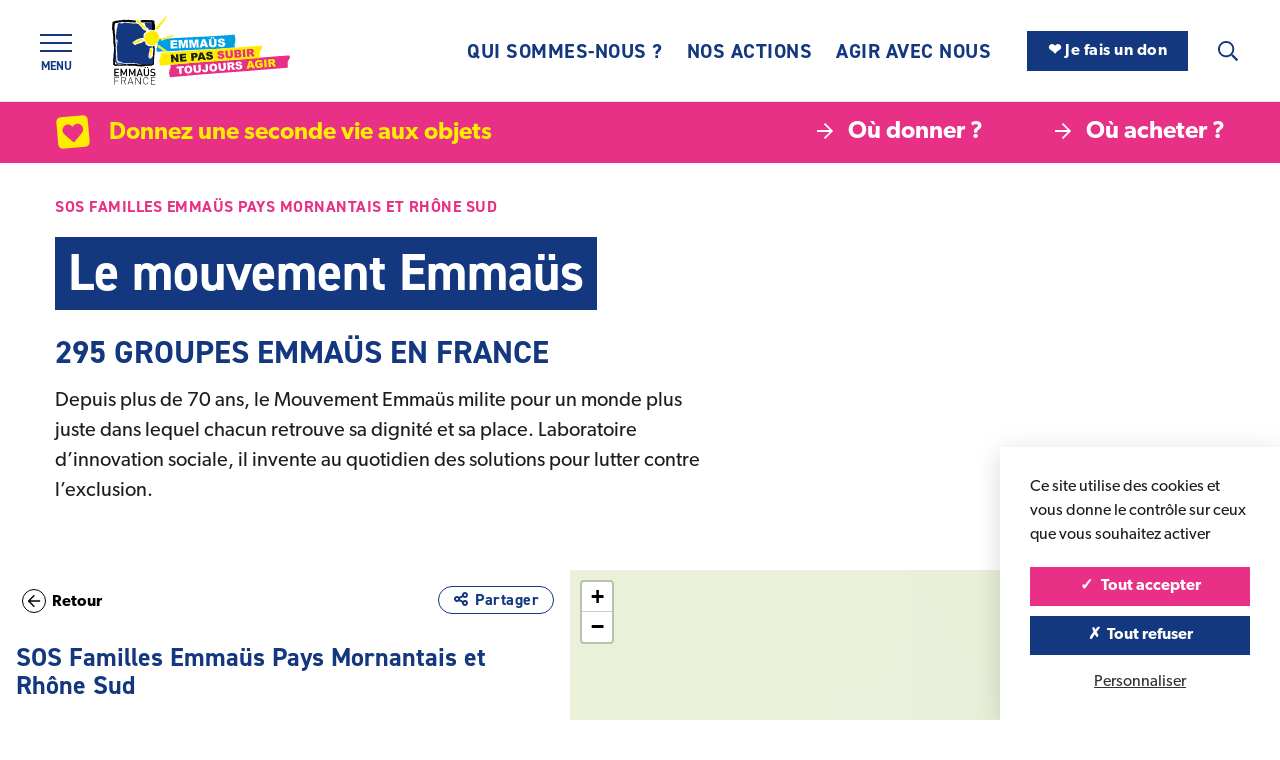

--- FILE ---
content_type: text/html; charset=UTF-8
request_url: https://emmaus-france.org/groupe/sos-familles-emmaus-mornantais/
body_size: 22864
content:
<!DOCTYPE html>
<html lang="fr">
<head>
	<meta charset="UTF-8">
	<title>SOS Familles Emmaüs Pays Mornantais et Rhône Sud - Emmaüs France</title>
	<style>img:is([sizes="auto" i], [sizes^="auto," i]) { contain-intrinsic-size: 3000px 1500px }</style>
	<meta name="description" content="Le SOS Familles Emmaüs s’inscrit dans la lutte contre le mal endettement au moyen d’un soutien financier ponctuel apporté aux familles en situation de précarité financière par le biais d’avance remboursable sans intérêt. Mais au-delà du soutien financier, le SOS Familles Emmaüs apporte aussi toute aide et conseil nécessaires sur…">
<meta name="robots" content="index, follow, max-snippet:-1, max-image-preview:large, max-video-preview:-1">
<link rel="canonical" href="https://emmaus-france.org/groupe/sos-familles-emmaus-mornantais/">
<meta property="og:url" content="https://emmaus-france.org/groupe/sos-familles-emmaus-mornantais/">
<meta property="og:site_name" content="Emmaüs France">
<meta property="og:locale" content="fr_FR">
<meta property="og:type" content="article">
<meta property="article:author" content="">
<meta property="article:publisher" content="">
<meta property="og:title" content="SOS Familles Emmaüs Pays Mornantais et Rhône Sud - Emmaüs France">
<meta property="og:description" content="Le SOS Familles Emmaüs s’inscrit dans la lutte contre le mal endettement au moyen d’un soutien financier ponctuel apporté aux familles en situation de précarité financière par le biais d’avance remboursable sans intérêt. Mais au-delà du soutien financier, le SOS Familles Emmaüs apporte aussi toute aide et conseil nécessaires sur…">
<meta property="fb:pages" content="">
<meta property="fb:admins" content="">
<meta property="fb:app_id" content="">
<meta name="twitter:card" content="summary">
<meta name="twitter:site" content="">
<meta name="twitter:creator" content="">
<meta name="twitter:title" content="SOS Familles Emmaüs Pays Mornantais et Rhône Sud - Emmaüs France">
<meta name="twitter:description" content="Le SOS Familles Emmaüs s’inscrit dans la lutte contre le mal endettement au moyen d’un soutien financier ponctuel apporté aux familles en situation de précarité financière par le biais d’avance remboursable sans intérêt. Mais au-delà du soutien financier, le SOS Familles Emmaüs apporte aussi toute aide et conseil nécessaires sur…">
<style id='classic-theme-styles-inline-css' type='text/css'>
/*! This file is auto-generated */
.wp-block-button__link{color:#fff;background-color:#32373c;border-radius:9999px;box-shadow:none;text-decoration:none;padding:calc(.667em + 2px) calc(1.333em + 2px);font-size:1.125em}.wp-block-file__button{background:#32373c;color:#fff;text-decoration:none}
</style>
<style id='global-styles-inline-css' type='text/css'>
:root{--wp--preset--aspect-ratio--square: 1;--wp--preset--aspect-ratio--4-3: 4/3;--wp--preset--aspect-ratio--3-4: 3/4;--wp--preset--aspect-ratio--3-2: 3/2;--wp--preset--aspect-ratio--2-3: 2/3;--wp--preset--aspect-ratio--16-9: 16/9;--wp--preset--aspect-ratio--9-16: 9/16;--wp--preset--color--black: #000000;--wp--preset--color--cyan-bluish-gray: #abb8c3;--wp--preset--color--white: #FFF;--wp--preset--color--pale-pink: #f78da7;--wp--preset--color--vivid-red: #cf2e2e;--wp--preset--color--luminous-vivid-orange: #ff6900;--wp--preset--color--luminous-vivid-amber: #fcb900;--wp--preset--color--light-green-cyan: #7bdcb5;--wp--preset--color--vivid-green-cyan: #00d084;--wp--preset--color--pale-cyan-blue: #8ed1fc;--wp--preset--color--vivid-cyan-blue: #0693e3;--wp--preset--color--vivid-purple: #9b51e0;--wp--preset--color--base: #1D1D1B;--wp--preset--color--primary: #14387F;--wp--preset--color--primary-light: #B5E3F7;--wp--preset--color--secondary: #E83186;--wp--preset--color--tertiary: #FFED00;--wp--preset--gradient--vivid-cyan-blue-to-vivid-purple: linear-gradient(135deg,rgba(6,147,227,1) 0%,rgb(155,81,224) 100%);--wp--preset--gradient--light-green-cyan-to-vivid-green-cyan: linear-gradient(135deg,rgb(122,220,180) 0%,rgb(0,208,130) 100%);--wp--preset--gradient--luminous-vivid-amber-to-luminous-vivid-orange: linear-gradient(135deg,rgba(252,185,0,1) 0%,rgba(255,105,0,1) 100%);--wp--preset--gradient--luminous-vivid-orange-to-vivid-red: linear-gradient(135deg,rgba(255,105,0,1) 0%,rgb(207,46,46) 100%);--wp--preset--gradient--very-light-gray-to-cyan-bluish-gray: linear-gradient(135deg,rgb(238,238,238) 0%,rgb(169,184,195) 100%);--wp--preset--gradient--cool-to-warm-spectrum: linear-gradient(135deg,rgb(74,234,220) 0%,rgb(151,120,209) 20%,rgb(207,42,186) 40%,rgb(238,44,130) 60%,rgb(251,105,98) 80%,rgb(254,248,76) 100%);--wp--preset--gradient--blush-light-purple: linear-gradient(135deg,rgb(255,206,236) 0%,rgb(152,150,240) 100%);--wp--preset--gradient--blush-bordeaux: linear-gradient(135deg,rgb(254,205,165) 0%,rgb(254,45,45) 50%,rgb(107,0,62) 100%);--wp--preset--gradient--luminous-dusk: linear-gradient(135deg,rgb(255,203,112) 0%,rgb(199,81,192) 50%,rgb(65,88,208) 100%);--wp--preset--gradient--pale-ocean: linear-gradient(135deg,rgb(255,245,203) 0%,rgb(182,227,212) 50%,rgb(51,167,181) 100%);--wp--preset--gradient--electric-grass: linear-gradient(135deg,rgb(202,248,128) 0%,rgb(113,206,126) 100%);--wp--preset--gradient--midnight: linear-gradient(135deg,rgb(2,3,129) 0%,rgb(40,116,252) 100%);--wp--preset--font-size--small: 13px;--wp--preset--font-size--medium: 20px;--wp--preset--font-size--large: 36px;--wp--preset--font-size--x-large: 42px;--wp--preset--spacing--20: 0.44rem;--wp--preset--spacing--30: 0.67rem;--wp--preset--spacing--40: 1rem;--wp--preset--spacing--50: 1.5rem;--wp--preset--spacing--60: 2.25rem;--wp--preset--spacing--70: 3.38rem;--wp--preset--spacing--80: 5.06rem;--wp--preset--shadow--natural: 6px 6px 9px rgba(0, 0, 0, 0.2);--wp--preset--shadow--deep: 12px 12px 50px rgba(0, 0, 0, 0.4);--wp--preset--shadow--sharp: 6px 6px 0px rgba(0, 0, 0, 0.2);--wp--preset--shadow--outlined: 6px 6px 0px -3px rgba(255, 255, 255, 1), 6px 6px rgba(0, 0, 0, 1);--wp--preset--shadow--crisp: 6px 6px 0px rgba(0, 0, 0, 1);}:where(.is-layout-flex){gap: 0.5em;}:where(.is-layout-grid){gap: 0.5em;}body .is-layout-flex{display: flex;}.is-layout-flex{flex-wrap: wrap;align-items: center;}.is-layout-flex > :is(*, div){margin: 0;}body .is-layout-grid{display: grid;}.is-layout-grid > :is(*, div){margin: 0;}:where(.wp-block-columns.is-layout-flex){gap: 2em;}:where(.wp-block-columns.is-layout-grid){gap: 2em;}:where(.wp-block-post-template.is-layout-flex){gap: 1.25em;}:where(.wp-block-post-template.is-layout-grid){gap: 1.25em;}.has-black-color{color: var(--wp--preset--color--black) !important;}.has-cyan-bluish-gray-color{color: var(--wp--preset--color--cyan-bluish-gray) !important;}.has-white-color{color: var(--wp--preset--color--white) !important;}.has-pale-pink-color{color: var(--wp--preset--color--pale-pink) !important;}.has-vivid-red-color{color: var(--wp--preset--color--vivid-red) !important;}.has-luminous-vivid-orange-color{color: var(--wp--preset--color--luminous-vivid-orange) !important;}.has-luminous-vivid-amber-color{color: var(--wp--preset--color--luminous-vivid-amber) !important;}.has-light-green-cyan-color{color: var(--wp--preset--color--light-green-cyan) !important;}.has-vivid-green-cyan-color{color: var(--wp--preset--color--vivid-green-cyan) !important;}.has-pale-cyan-blue-color{color: var(--wp--preset--color--pale-cyan-blue) !important;}.has-vivid-cyan-blue-color{color: var(--wp--preset--color--vivid-cyan-blue) !important;}.has-vivid-purple-color{color: var(--wp--preset--color--vivid-purple) !important;}.has-black-background-color{background-color: var(--wp--preset--color--black) !important;}.has-cyan-bluish-gray-background-color{background-color: var(--wp--preset--color--cyan-bluish-gray) !important;}.has-white-background-color{background-color: var(--wp--preset--color--white) !important;}.has-pale-pink-background-color{background-color: var(--wp--preset--color--pale-pink) !important;}.has-vivid-red-background-color{background-color: var(--wp--preset--color--vivid-red) !important;}.has-luminous-vivid-orange-background-color{background-color: var(--wp--preset--color--luminous-vivid-orange) !important;}.has-luminous-vivid-amber-background-color{background-color: var(--wp--preset--color--luminous-vivid-amber) !important;}.has-light-green-cyan-background-color{background-color: var(--wp--preset--color--light-green-cyan) !important;}.has-vivid-green-cyan-background-color{background-color: var(--wp--preset--color--vivid-green-cyan) !important;}.has-pale-cyan-blue-background-color{background-color: var(--wp--preset--color--pale-cyan-blue) !important;}.has-vivid-cyan-blue-background-color{background-color: var(--wp--preset--color--vivid-cyan-blue) !important;}.has-vivid-purple-background-color{background-color: var(--wp--preset--color--vivid-purple) !important;}.has-black-border-color{border-color: var(--wp--preset--color--black) !important;}.has-cyan-bluish-gray-border-color{border-color: var(--wp--preset--color--cyan-bluish-gray) !important;}.has-white-border-color{border-color: var(--wp--preset--color--white) !important;}.has-pale-pink-border-color{border-color: var(--wp--preset--color--pale-pink) !important;}.has-vivid-red-border-color{border-color: var(--wp--preset--color--vivid-red) !important;}.has-luminous-vivid-orange-border-color{border-color: var(--wp--preset--color--luminous-vivid-orange) !important;}.has-luminous-vivid-amber-border-color{border-color: var(--wp--preset--color--luminous-vivid-amber) !important;}.has-light-green-cyan-border-color{border-color: var(--wp--preset--color--light-green-cyan) !important;}.has-vivid-green-cyan-border-color{border-color: var(--wp--preset--color--vivid-green-cyan) !important;}.has-pale-cyan-blue-border-color{border-color: var(--wp--preset--color--pale-cyan-blue) !important;}.has-vivid-cyan-blue-border-color{border-color: var(--wp--preset--color--vivid-cyan-blue) !important;}.has-vivid-purple-border-color{border-color: var(--wp--preset--color--vivid-purple) !important;}.has-vivid-cyan-blue-to-vivid-purple-gradient-background{background: var(--wp--preset--gradient--vivid-cyan-blue-to-vivid-purple) !important;}.has-light-green-cyan-to-vivid-green-cyan-gradient-background{background: var(--wp--preset--gradient--light-green-cyan-to-vivid-green-cyan) !important;}.has-luminous-vivid-amber-to-luminous-vivid-orange-gradient-background{background: var(--wp--preset--gradient--luminous-vivid-amber-to-luminous-vivid-orange) !important;}.has-luminous-vivid-orange-to-vivid-red-gradient-background{background: var(--wp--preset--gradient--luminous-vivid-orange-to-vivid-red) !important;}.has-very-light-gray-to-cyan-bluish-gray-gradient-background{background: var(--wp--preset--gradient--very-light-gray-to-cyan-bluish-gray) !important;}.has-cool-to-warm-spectrum-gradient-background{background: var(--wp--preset--gradient--cool-to-warm-spectrum) !important;}.has-blush-light-purple-gradient-background{background: var(--wp--preset--gradient--blush-light-purple) !important;}.has-blush-bordeaux-gradient-background{background: var(--wp--preset--gradient--blush-bordeaux) !important;}.has-luminous-dusk-gradient-background{background: var(--wp--preset--gradient--luminous-dusk) !important;}.has-pale-ocean-gradient-background{background: var(--wp--preset--gradient--pale-ocean) !important;}.has-electric-grass-gradient-background{background: var(--wp--preset--gradient--electric-grass) !important;}.has-midnight-gradient-background{background: var(--wp--preset--gradient--midnight) !important;}.has-small-font-size{font-size: var(--wp--preset--font-size--small) !important;}.has-medium-font-size{font-size: var(--wp--preset--font-size--medium) !important;}.has-large-font-size{font-size: var(--wp--preset--font-size--large) !important;}.has-x-large-font-size{font-size: var(--wp--preset--font-size--x-large) !important;}
:where(.wp-block-post-template.is-layout-flex){gap: 1.25em;}:where(.wp-block-post-template.is-layout-grid){gap: 1.25em;}
:where(.wp-block-columns.is-layout-flex){gap: 2em;}:where(.wp-block-columns.is-layout-grid){gap: 2em;}
:root :where(.wp-block-pullquote){font-size: 1.5em;line-height: 1.6;}
</style>
<link rel='stylesheet' id='sib-front-css-css' href='https://emmaus-france.org/wp-content/plugins/mailin/css/mailin-front.css?ver=6.8.3' type='text/css' media='all' />
<script type="text/javascript" src="https://emmaus-france.org/wp-includes/js/jquery/jquery.min.js?ver=3.7.1" id="jquery-core-js"></script>
<script type="text/javascript" src="https://emmaus-france.org/wp-includes/js/jquery/jquery-migrate.min.js?ver=3.4.1" id="jquery-migrate-js"></script>
<script type="text/javascript" id="sib-front-js-js-extra">
/* <![CDATA[ */
var sibErrMsg = {"invalidMail":"Veuillez entrer une adresse e-mail valide.","requiredField":"Veuillez compl\u00e9ter les champs obligatoires.","invalidDateFormat":"Veuillez entrer une date valide.","invalidSMSFormat":"Veuillez entrer une num\u00e9ro de t\u00e9l\u00e9phone valide."};
var ajax_sib_front_object = {"ajax_url":"https:\/\/emmaus-france.org\/wp-admin\/admin-ajax.php","ajax_nonce":"4f7e410cb8","flag_url":"https:\/\/emmaus-france.org\/wp-content\/plugins\/mailin\/img\/flags\/"};
/* ]]> */
</script>
<script type="text/javascript" src="https://emmaus-france.org/wp-content/plugins/mailin/js/mailin-front.js?ver=1751451789" id="sib-front-js-js"></script>
<link rel="icon" href="https://emmaus-france.org/wp-content/uploads/2025/01/cropped-Emmaus-France-32x32.png" sizes="32x32" />
<link rel="icon" href="https://emmaus-france.org/wp-content/uploads/2025/01/cropped-Emmaus-France-192x192.png" sizes="192x192" />
<link rel="apple-touch-icon" href="https://emmaus-france.org/wp-content/uploads/2025/01/cropped-Emmaus-France-180x180.png" />
<meta name="msapplication-TileImage" content="https://emmaus-france.org/wp-content/uploads/2025/01/cropped-Emmaus-France-270x270.png" />
	<meta http-equiv="X-UA-Compatible" content="IE=edge">
	<meta name="viewport" content="width=device-width, initial-scale=1.0">

	<link rel="apple-touch-icon" sizes="180x180" href="https://emmaus-france.org/wp-content/themes/emmausfr/assets/img/favicon/apple-touch-icon.png">
	<link rel="icon" type="image/png" sizes="32x32" href="https://emmaus-france.org/wp-content/themes/emmausfr/assets/img/favicon/favicon-32x32.png">
	<link rel="icon" type="image/png" sizes="16x16" href="https://emmaus-france.org/wp-content/themes/emmausfr/assets/img/favicon/favicon-16x16.png">
	<link rel="manifest" href="https://emmaus-france.org/wp-content/themes/emmausfr/assets/img/favicon/site.webmanifest">
	<link rel="mask-icon" href="https://emmaus-france.org/wp-content/themes/emmausfr/assets/img/favicon/safari-pinned-tab.svg" color="#5bbad5">
	<link rel="shortcut icon" href="https://emmaus-france.org/wp-content/themes/emmausfr/assets/img/favicon/favicon.ico">
	<meta name="msapplication-TileColor" content="#ffffff">
	<meta name="msapplication-config" content="https://emmaus-france.org/wp-content/themes/emmausfr/assets/img/favicon/browserconfig.xml">
	<meta name="theme-color" content="#ffffff">

	<link rel="stylesheet" href="https://use.typekit.net/hhy5rfv.css">
	<link href="https://emmaus-france.org/wp-content/themes/emmausfr/assets/css/style.min.css?v=8" rel="stylesheet">
	<link rel="stylesheet" href="https://emmaus-france.org/wp-content/themes/emmausfr/assets/css/glightbox.min.css">

	<link rel="stylesheet" href="https://unpkg.com/leaflet@1.8.0/dist/leaflet.css"
	integrity="sha512-hoalWLoI8r4UszCkZ5kL8vayOGVae1oxXe/2A4AO6J9+580uKHDO3JdHb7NzwwzK5xr/Fs0W40kiNHxM9vyTtQ=="
	crossorigin=""/>
	<script src="https://unpkg.com/leaflet@1.8.0/dist/leaflet.js"
	integrity="sha512-BB3hKbKWOc9Ez/TAwyWxNXeoV9c1v6FIeYiBieIWkpLjauysF18NzgR1MBNBXf8/KABdlkX68nAhlwcDFLGPCQ=="
	crossorigin=""></script>
		
	<link rel="stylesheet" href="https://emmaus-france.org/wp-content/themes/emmausfr/assets/js/leaflet/MarkerCluster.Default.css" />
	<script src="https://emmaus-france.org/wp-content/themes/emmausfr/assets/js/leaflet/leaflet.markercluster-src.js"></script>
	<link rel="stylesheet" href="https://emmaus-france.org/wp-content/themes/emmausfr/assets/js/leaflet/leaflet-gesture-handling.css" />
	<script src="https://emmaus-france.org/wp-content/themes/emmausfr/assets/js/leaflet/leaflet-gesture-handling.js"></script>

	<script type="text/javascript" src="https://emmaus-france.org/wp-content/themes/emmausfr/assets/js/tarteaucitron/tarteaucitron.js?v3"></script>
	<script>
	    tarteaucitron.init({
	        "hashtag": "#cookies", /* Automatically open the panel with the hashtag */
	        "highPrivacy": true, /* disabling the auto consent feature on navigation? */
	        "orientation": "bottom", /* the big banner should be on 'top' or 'bottom'? */
	        "showAlertSmall": false, /* show the small banner on bottom right? */
	        "adblocker": false, /* Display a message if an adblocker is detected */
	        "cookieslist": true, /* Display the list of cookies installed ? */
	        "handleBrowserDNTRequest": false, /* Deny everything if DNT is on */
	        //"cookieDomain": ".example.com" /* Domain name on which the cookie for the subdomains will be placed */
			"showIcon": false,
			"DenyAllCta" : true, /* Show the deny all button */
	        "AcceptAllCta" : true,
			"removeCredit": true,
			"mandatory": true, /* Show a message about mandatory cookies */
	        "mandatoryCta": true
	    });

	    //tarteaucitron.user.googletagmanagerId = 'GTM-NC8NRHN';    
	    //tarteaucitron.user.analyticsUa = 'UA-67894066-1';
	    //tarteaucitron.user.analyticsMore = function () { /* optionnal ga.push() */ };
	    //tarteaucitron.user.analyticsUaCreate = { /* optionnal create configuration */ };
	    //tarteaucitron.user.analyticsAnonymizeIp = true;
	    //tarteaucitron.user.analyticsPageView = { /* optionnal pageview configuration */ };
	    //tarteaucitron.user.analyticsMore = function () { /* optionnal ga.push() */ };   
	   
		//(tarteaucitron.job = tarteaucitron.job || []).push('youtube');
		//(tarteaucitron.job = tarteaucitron.job || []).push('googletagmanager');
		//(tarteaucitron.job = tarteaucitron.job || []).push('analytics');
		
		
		 tarteaucitron.user.facebookpixelId = '252428837115015';
		 tarteaucitron.user.facebookpixelMore = function () { /* add here your optionnal facebook pixel function */ };
        (tarteaucitron.job = tarteaucitron.job || []).push('facebookpixel');
	</script>
	

	<!-- Matomo -->
	<script>
	  var _paq = window._paq = window._paq || [];
	  /* tracker methods like "setCustomDimension" should be called before "trackPageView" */
	  _paq.push(['trackPageView']);
	  _paq.push(['enableLinkTracking']);
	  (function() {
	    var u="//stats.emmaus-france.org/";
	    _paq.push(['setTrackerUrl', u+'matomo.php']);
	    _paq.push(['setSiteId', '1']);
		_paq.push(['HeatmapSessionRecording::disable']);
	    var d=document, g=d.createElement('script'), s=d.getElementsByTagName('script')[0];
	    g.async=true; g.src=u+'matomo.js'; s.parentNode.insertBefore(g,s);
	  })();
	</script>
	<!-- End Matomo Code -->

	<!-- Meta Pixel Code -->
	<!--<script>
	!function(f,b,e,v,n,t,s)
	{if(f.fbq)return;n=f.fbq=function(){n.callMethod?
	n.callMethod.apply(n,arguments):n.queue.push(arguments)};
	if(!f._fbq)f._fbq=n;n.push=n;n.loaded=!0;n.version='2.0';
	n.queue=[];t=b.createElement(e);t.async=!0;
	t.src=v;s=b.getElementsByTagName(e)[0];
	s.parentNode.insertBefore(t,s)}(window, 
	document,'script',
	'https://connect.facebook.net/en_US/fbevents.js');
	fbq('init', '252428837115015');
	fbq('track', 'PageView');
	</script>
	<noscript><img height="1" width="1" alt="" style="display:none" src="https://www.facebook.com/tr?id=252428837115015&ev=PageView&noscript=1"></noscript>-->
	<!-- End Meta Pixel Code -->
</head>

<body>
	<svg xmlns="http://www.w3.org/2000/svg" xmlns:xlink="http://www.w3.org/1999/xlink" class="d-none">
	<symbol id="angle-left" viewBox="0 0 192 512">
		<path fill="currentColor" d="M4.2 247.5L151 99.5c4.7-4.7 12.3-4.7 17 0l19.8 19.8c4.7 4.7 4.7 12.3 0 17L69.3 256l118.5 119.7c4.7 4.7 4.7 12.3 0 17L168 412.5c-4.7 4.7-12.3 4.7-17 0L4.2 264.5c-4.7-4.7-4.7-12.3 0-17z"></path>
	</symbol>
	<symbol id="angle-right" viewBox="0 0 192 512">
		<path fill="currentColor" d="M187.8 264.5L41 412.5c-4.7 4.7-12.3 4.7-17 0L4.2 392.7c-4.7-4.7-4.7-12.3 0-17L122.7 256 4.2 136.3c-4.7-4.7-4.7-12.3 0-17L24 99.5c4.7-4.7 12.3-4.7 17 0l146.8 148c4.7 4.7 4.7 12.3 0 17z"></path>
	</symbol>
	<symbol id="angle-down" viewBox="0 0 320 512">
		<path fill="currentColor" d="M151.5 347.8L3.5 201c-4.7-4.7-4.7-12.3 0-17l19.8-19.8c4.7-4.7 12.3-4.7 17 0L160 282.7l119.7-118.5c4.7-4.7 12.3-4.7 17 0l19.8 19.8c4.7 4.7 4.7 12.3 0 17l-148 146.8c-4.7 4.7-12.3 4.7-17 0z"></path>
	</symbol>
	<symbol id="arrow-left" viewBox="0 0 448 512">
		<path fill="currentColor" d="M229.9 473.899l19.799-19.799c4.686-4.686 4.686-12.284 0-16.971L94.569 282H436c6.627 0 12-5.373 12-12v-28c0-6.627-5.373-12-12-12H94.569l155.13-155.13c4.686-4.686 4.686-12.284 0-16.971L229.9 38.101c-4.686-4.686-12.284-4.686-16.971 0L3.515 247.515c-4.686 4.686-4.686 12.284 0 16.971L212.929 473.9c4.686 4.686 12.284 4.686 16.971-.001z"></path>
	</symbol>
	<symbol id="arrow-right" viewBox="0 0 448 512">
		<path fill="currentColor" d="M218.101 38.101L198.302 57.9c-4.686 4.686-4.686 12.284 0 16.971L353.432 230H12c-6.627 0-12 5.373-12 12v28c0 6.627 5.373 12 12 12h341.432l-155.13 155.13c-4.686 4.686-4.686 12.284 0 16.971l19.799 19.799c4.686 4.686 12.284 4.686 16.971 0l209.414-209.414c4.686-4.686 4.686-12.284 0-16.971L235.071 38.101c-4.686-4.687-12.284-4.687-16.97 0z"></path>
	</symbol>
	<symbol id="basket" viewBox="0 0 576 512">
		<path fill="currentColor" d="M171.7 191.1H404.3L322.7 35.07C316.6 23.31 321.2 8.821 332.9 2.706C344.7-3.409 359.2 1.167 365.3 12.93L458.4 191.1H544C561.7 191.1 576 206.3 576 223.1C576 241.7 561.7 255.1 544 255.1L492.1 463.5C484.1 492 459.4 512 430 512H145.1C116.6 512 91 492 83.88 463.5L32 255.1C14.33 255.1 0 241.7 0 223.1C0 206.3 14.33 191.1 32 191.1H117.6L210.7 12.93C216.8 1.167 231.3-3.409 243.1 2.706C254.8 8.821 259.4 23.31 253.3 35.07L171.7 191.1zM191.1 303.1C191.1 295.1 184.8 287.1 175.1 287.1C167.2 287.1 159.1 295.1 159.1 303.1V399.1C159.1 408.8 167.2 415.1 175.1 415.1C184.8 415.1 191.1 408.8 191.1 399.1V303.1zM271.1 303.1V399.1C271.1 408.8 279.2 415.1 287.1 415.1C296.8 415.1 304 408.8 304 399.1V303.1C304 295.1 296.8 287.1 287.1 287.1C279.2 287.1 271.1 295.1 271.1 303.1zM416 303.1C416 295.1 408.8 287.1 400 287.1C391.2 287.1 384 295.1 384 303.1V399.1C384 408.8 391.2 415.1 400 415.1C408.8 415.1 416 408.8 416 399.1V303.1z"/>
	</symbol>
	<symbol id="chevron-left" viewBox="0 0 256 512">
		<path fill="currentColor" d="M231.293 473.899l19.799-19.799c4.686-4.686 4.686-12.284 0-16.971L70.393 256 251.092 74.87c4.686-4.686 4.686-12.284 0-16.971L231.293 38.1c-4.686-4.686-12.284-4.686-16.971 0L4.908 247.515c-4.686 4.686-4.686 12.284 0 16.971L214.322 473.9c4.687 4.686 12.285 4.686 16.971-.001z"></path>
	</symbol>
	<symbol id="chevron-right" viewBox="0 0 256 512">
		<path fill="currentColor" d="M24.707 38.101L4.908 57.899c-4.686 4.686-4.686 12.284 0 16.971L185.607 256 4.908 437.13c-4.686 4.686-4.686 12.284 0 16.971L24.707 473.9c4.686 4.686 12.284 4.686 16.971 0l209.414-209.414c4.686-4.686 4.686-12.284 0-16.971L41.678 38.101c-4.687-4.687-12.285-4.687-16.971 0z"></path>
	</symbol>
	<symbol id="book-open" viewBox="0 0 640 512">
		<path fill="currentColor" d="M561.91 0C549.44 0 406.51 6.49 320 56.89 233.49 6.49 90.56 0 78.09 0 35.03 0 0 34.34 0 76.55v313.72c0 40.73 32.47 74.3 73.92 76.41 36.78 1.91 128.81 9.5 187.73 38.69 8.19 4.05 17.25 6.29 26.34 6.58v.05h64.02v-.05c9.09-.29 18.15-2.53 26.34-6.58 58.92-29.19 150.95-36.78 187.73-38.69C607.53 464.57 640 431 640 390.27V76.55C640 34.34 604.97 0 561.91 0zM296 438.15c0 11.09-10.96 18.91-21.33 14.96-64.53-24.54-153.96-32.07-198.31-34.38-15.9-.8-28.36-13.3-28.36-28.46V76.55C48 60.81 61.5 48 78.06 48c19.93.1 126.55 7.81 198.53 40.49 11.63 5.28 19.27 16.66 19.28 29.44L296 224v214.15zm296-47.88c0 15.16-12.46 27.66-28.36 28.47-44.35 2.3-133.78 9.83-198.31 34.38-10.37 3.94-21.33-3.87-21.33-14.96V224l.14-106.08c.02-12.78 7.65-24.15 19.28-29.44C435.4 55.81 542.02 48.1 561.94 48 578.5 48 592 60.81 592 76.55v313.72z"></path>
	</symbol>
	<symbol id="calendar" viewBox="0 0 448 512">
		<path fill="currentColor" d="M112 0c8.8 0 16 7.2 16 16V64H320V16c0-8.8 7.2-16 16-16s16 7.2 16 16V64h32c35.3 0 64 28.7 64 64v32 32V448c0 35.3-28.7 64-64 64H64c-35.3 0-64-28.7-64-64V192 160 128C0 92.7 28.7 64 64 64H96V16c0-8.8 7.2-16 16-16zM416 192H32V448c0 17.7 14.3 32 32 32H384c17.7 0 32-14.3 32-32V192zM384 96H64c-17.7 0-32 14.3-32 32v32H416V128c0-17.7-14.3-32-32-32z"></path>
	</symbol>
	<symbol id="chair" viewBox="0 0 448 512">
		 <path fill="currentColor" d="M445.065 338.594L430.299 306.594C425.065 295.25 413.721 288 401.236 288H46.764C34.279 288 22.935 295.25 17.701 306.594L2.935 338.594C-1.627 348.5 -0.83 360.062 5.045 369.25S21.092 384 31.998 384V496C31.998 504.836 39.162 512 47.998 512H79.998C88.836 512 95.999 504.836 95.999 496V384H352.001V496C352.001 504.836 359.165 512 368.002 512H400.002C408.84 512 416.002 504.836 416.002 496V384C426.908 384 437.08 378.438 442.955 369.25S449.627 348.5 445.065 338.594ZM111.999 128C111.999 98.523 128.202 73.006 151.999 59.129V256H200V48H248V256H296.001V59.129C319.798 73.006 336.001 98.523 336.001 128V256H384.002V128C384.002 57.307 326.694 0 256 0H192C121.306 0 63.998 57.307 63.998 128V256H111.999V128Z"></path>
	</symbol>
	<symbol id="close" viewBox="0 0 320 512">
		<polygon fill="currentColor" points="317.69 119.94 295.06 97.31 160 232.37 24.94 97.31 2.31 119.94 137.37 255 2.31 390.06 24.94 412.69 160 277.63 295.06 412.69 317.69 390.06 182.63 255 317.69 119.94"></polygon>
	</symbol>
	<symbol id="directions" viewBox="0 0 512 512">
		<path fill="currentColor" d="M502.61 233.32L278.68 9.39c-12.52-12.52-32.83-12.52-45.36 0L9.39 233.32c-12.52 12.53-12.52 32.83 0 45.36l223.93 223.93c12.52 12.53 32.83 12.53 45.36 0l223.93-223.93c12.52-12.53 12.52-32.83 0-45.36zm-100.98 12.56l-84.21 77.73c-5.12 4.73-13.43 1.1-13.43-5.88V264h-96v64c0 4.42-3.58 8-8 8h-32c-4.42 0-8-3.58-8-8v-80c0-17.67 14.33-32 32-32h112v-53.73c0-6.97 8.3-10.61 13.43-5.88l84.21 77.73c3.43 3.17 3.43 8.59 0 11.76z"></path>
	</symbol>
	<symbol id="download" viewBox="0 0 384 512">
	    <path fill="currentColor" d="M348.5 232.1l-148 148.4c-4.7 4.7-12.3 4.7-17 0l-148-148.4c-4.7-4.7-4.7-12.3 0-17l19.6-19.6c4.8-4.8 12.5-4.7 17.1.2l93.7 97.1V44c0-6.6 5.4-12 12-12h28c6.6 0 12 5.4 12 12v248.8l93.7-97.1c4.7-4.8 12.4-4.9 17.1-.2l19.6 19.6c4.9 4.7 4.9 12.3.2 17zM372 428H12c-6.6 0-12 5.4-12 12v28c0 6.6 5.4 12 12 12h360c6.6 0 12-5.4 12-12v-28c0-6.6-5.4-12-12-12z"></path>
	</symbol>
	<symbol id="envelope" viewBox="0 0 512 512">
		<path fill="currentColor" d="M0 128C0 92.65 28.65 64 64 64H448C483.3 64 512 92.65 512 128V384C512 419.3 483.3 448 448 448H64C28.65 448 0 419.3 0 384V128zM48 128V150.1L220.5 291.7C241.1 308.7 270.9 308.7 291.5 291.7L464 150.1V127.1C464 119.2 456.8 111.1 448 111.1H64C55.16 111.1 48 119.2 48 127.1L48 128zM48 212.2V384C48 392.8 55.16 400 64 400H448C456.8 400 464 392.8 464 384V212.2L322 328.8C283.6 360.3 228.4 360.3 189.1 328.8L48 212.2z"/>
	</symbol>
	<symbol id="envelope-open-text" viewBox="0 0 512 512">
		<path fill="currentColor" d="M176 216h160c8.84 0 16-7.16 16-16v-16c0-8.84-7.16-16-16-16H176c-8.84 0-16 7.16-16 16v16c0 8.84 7.16 16 16 16zm-16 80c0 8.84 7.16 16 16 16h160c8.84 0 16-7.16 16-16v-16c0-8.84-7.16-16-16-16H176c-8.84 0-16 7.16-16 16v16zm96 121.13c-16.42 0-32.84-5.06-46.86-15.19L0 250.86V464c0 26.51 21.49 48 48 48h416c26.51 0 48-21.49 48-48V250.86L302.86 401.94c-14.02 10.12-30.44 15.19-46.86 15.19zm237.61-254.18c-8.85-6.94-17.24-13.47-29.61-22.81V96c0-26.51-21.49-48-48-48h-77.55c-3.04-2.2-5.87-4.26-9.04-6.56C312.6 29.17 279.2-.35 256 0c-23.2-.35-56.59 29.17-73.41 41.44-3.17 2.3-6 4.36-9.04 6.56H96c-26.51 0-48 21.49-48 48v44.14c-12.37 9.33-20.76 15.87-29.61 22.81A47.995 47.995 0 0 0 0 200.72v10.65l96 69.35V96h320v184.72l96-69.35v-10.65c0-14.74-6.78-28.67-18.39-37.77z"/>
	</symbol>
	<symbol id="expand" viewBox="0 0 448 512">
		<path d="M136 32h24V80H136 48v88 24H0V168 56 32H24 136zM0 344V320H48v24 88h88 24v48H136 24 0V456 344zM424 32h24V56 168v24H400V168 80H312 288V32h24H424zM400 344V320h48v24V456v24H424 312 288V432h24 88V344z"/>
	</symbol>
	<symbol id="external-link" viewBox="0 0 512 512">
		<path fill="currentColor" fill="currentColor" d="M432,320h-32c-8.84,0-16,7.16-16,16v112H64V128H208c8.84,0,16-7.16,16-16v-32c0-8.84-7.16-16-16-16H48C21.49,64,0,85.49,0,112V464c0,26.51,21.49,48,48,48H400c26.51,0,48-21.49,48-48h0v-128c0-8.84-7.16-16-16-16ZM512,16V208c0,8.84-7.16,16-16,16h-32c-8.84,0-16-7.16-16-16V109.25L180.94,376.31c-6.22,6.22-16.4,6.22-22.63,0l-22.63-22.63c-6.22-6.22-6.22-16.4,0-22.63L402.75,64h-98.75c-8.84,0-16-7.16-16-16V16c0-8.84,7.16-16,16-16h192c8.84,0,16,7.16,16,16Z"/>
	</symbol>
	<symbol id="file" viewBox="0 0 384 512">
		<path fill="currentColor" d="M224 136V0H24C10.7 0 0 10.7 0 24v464c0 13.3 10.7 24 24 24h336c13.3 0 24-10.7 24-24V160H248c-13.2 0-24-10.8-24-24zm160-14.1v6.1H256V0h6.1c6.4 0 12.5 2.5 17 7l97.9 98c4.5 4.5 7 10.6 7 16.9z"/>
	</symbol>
	<symbol id="filters" viewBox="0 0 512 512">
		<path fill="currentColor" d="M432,230c44.1,0,80-35.9,80-80s-35.9-80-80-80c-35.8,0-66.1,23.6-76.3,56H0v48h355.7C365.9,206.4,396.2,230,432,230z M432,118c17.7,0,32,14.3,32,32c0,17.7-14.3,32-32,32c-17.7,0-32-14.3-32-32C400,132.3,414.3,118,432,118z M80,294 c-44.1,0-80,35.9-80,80s35.9,80,80,80c35.8,0,66.1-23.6,76.3-56H512v-48H156.3C146.1,317.6,115.8,294,80,294z M80,406 c-17.7,0-32-14.3-32-32c0-17.7,14.3-32,32-32c17.7,0,32,14.3,32,32C112,391.7,97.7,406,80,406z"/>
	</symbol>
	<symbol id="folder" viewBox="0 0 512 512">
		<path fill="currentColor" d="M384,192v32h32v-32c0-35.3-28.7-64-64-64h-85.5c-17,0-33.3-6.7-45.3-18.7l-26.5-26.6c-12-12-28.3-18.7-45.3-18.7h-85.4C28.7,64,0,92.7,0,128v288c0,35.3,28.7,64,64,64h336c19.6,0,37.3-11.9,44.6-30.2l64-160c5.9-14.8,4.1-31.5-4.8-44.7s-23.9-21.1-39.8-21.1H128c-19.6,0-37.3,11.9-44.6,30.2l-51.4,128.6v-254.8c0-17.7,14.3-32,32-32h85.5c8.5,0,16.6,3.4,22.6,9.4l22.6-22.6-22.6,22.6,26.5,26.5c18,18,42.4,28.1,67.9,28.1h85.5c17.7,0,32,14.3,32,32ZM320,448H64c-5.3,0-10.3-2.6-13.2-7s-3.6-10-1.6-14.9l64-160c2.4-6.1,8.3-10.1,14.9-10.1h335.9c5.3,0,10.3,2.6,13.2,7s3.6,10,1.6,14.9l-64,160c-2.4,6.1-8.3,10.1-14.8,10.1h-80Z"/>
	</symbol>
	<symbol id="globe" viewBox="0 0 512 512">
		<path fill="currentColor" d="M512 256C512 397.4 397.4 512 256 512C114.6 512 0 397.4 0 256C0 114.6 114.6 0 256 0C397.4 0 512 114.6 512 256zM57.71 192.1L67.07 209.4C75.36 223.9 88.99 234.6 105.1 239.2L162.1 255.7C180.2 260.6 192 276.3 192 294.2V334.1C192 345.1 198.2 355.1 208 359.1C217.8 364.9 224 374.9 224 385.9V424.9C224 440.5 238.9 451.7 253.9 447.4C270.1 442.8 282.5 429.1 286.6 413.7L289.4 402.5C293.6 385.6 304.6 371.1 319.7 362.4L327.8 357.8C342.8 349.3 352 333.4 352 316.1V307.9C352 295.1 346.9 282.9 337.9 273.9L334.1 270.1C325.1 261.1 312.8 255.1 300.1 255.1H256.1C245.9 255.1 234.9 253.1 225.2 247.6L190.7 227.8C186.4 225.4 183.1 221.4 181.6 216.7C178.4 207.1 182.7 196.7 191.7 192.1L197.7 189.2C204.3 185.9 211.9 185.3 218.1 187.7L242.2 195.4C250.3 198.1 259.3 195 264.1 187.9C268.8 180.8 268.3 171.5 262.9 165L249.3 148.8C239.3 136.8 239.4 119.3 249.6 107.5L265.3 89.12C274.1 78.85 275.5 64.16 268.8 52.42L266.4 48.26C262.1 48.09 259.5 48 256 48C163.1 48 84.4 108.9 57.71 192.1L57.71 192.1zM437.6 154.5L412 164.8C396.3 171.1 388.2 188.5 393.5 204.6L410.4 255.3C413.9 265.7 422.4 273.6 433 276.3L462.2 283.5C463.4 274.5 464 265.3 464 256C464 219.2 454.4 184.6 437.6 154.5H437.6z"/>
	</symbol>
	<symbol id="globe-outline" viewBox="0 0 512 512">
		<path fill="currentColor" d="M256 16C123.451 16 16 123.451 16 256S123.451 496 256 496S496 388.549 496 256S388.549 16 256 16ZM464 256C464 278.336 460.367 299.816 453.82 320H379.256C382.264 299.596 384 278.199 384 256S382.264 212.404 379.256 192H453.82C460.367 212.184 464 233.664 464 256ZM256 464C223.77 464 189.018 420.82 171.51 352H340.49C322.982 420.82 288.23 464 256 464ZM164.875 320C161.754 300.143 160 278.719 160 256S161.754 211.857 164.875 192H347.125C350.246 211.857 352 233.281 352 256S350.246 300.143 347.125 320H164.875ZM48 256C48 233.664 51.633 212.184 58.18 192H132.744C129.736 212.404 128 233.801 128 256S129.736 299.596 132.744 320H58.18C51.633 299.816 48 278.336 48 256ZM256 48C288.23 48 322.982 91.18 340.49 160H171.51C189.018 91.18 223.77 48 256 48ZM440.338 160H373.279C364.148 120.846 349.576 87.291 331.396 62.359C378.412 80.734 417.135 115.627 440.338 160ZM180.604 62.359C162.424 87.291 147.852 120.846 138.721 160H71.662C94.865 115.627 133.588 80.734 180.604 62.359ZM71.662 352H138.721C147.852 391.154 162.424 424.709 180.604 449.641C133.588 431.266 94.865 396.373 71.662 352ZM331.396 449.641C349.576 424.709 364.148 391.154 373.279 352H440.338C417.135 396.373 378.412 431.266 331.396 449.641Z"/>
	</symbol>
	<symbol id="headphones" viewBox="0 0 512 512">
		<path fill="currentColor" d="M160 288h-16c-35.35 0-64 28.7-64 64.12v63.76c0 35.41 28.65 64.12 64 64.12h16c17.67 0 32-14.36 32-32.06V320.06c0-17.71-14.33-32.06-32-32.06zm208 0h-16c-17.67 0-32 14.35-32 32.06v127.88c0 17.7 14.33 32.06 32 32.06h16c35.35 0 64-28.71 64-64.12v-63.76c0-35.41-28.65-64.12-64-64.12zM256 32C112.91 32 4.57 151.13 0 288v112c0 8.84 7.16 16 16 16h16c8.84 0 16-7.16 16-16V288c0-114.67 93.33-207.8 208-207.82 114.67.02 208 93.15 208 207.82v112c0 8.84 7.16 16 16 16h16c8.84 0 16-7.16 16-16V288C507.43 151.13 399.09 32 256 32z"/>
	</symbol>
	<symbol id="images" viewBox="0 0 512 512">
		<path fill="currentColor" d="M480,464c0,8.8-7.2,16-16,16H128C57.3,480,0,422.7,0,352V112c0-8.8,7.2-16,16-16s16,7.2,16,16v240c0,53,43,96,96,96h336c8.8,0,16,7.2,16,16ZM512,96v224c0,35.3-28.7,64-64,64H160c-35.3,0-64-28.7-64-64V96c0-35.3,28.7-64,64-64h288c35.3,0,64,28.7,64,64ZM480,246.6l-80-80-185.4,185.4h233.4c17.7,0,32-14.3,32-32v-73.4ZM480,96c0-17.7-14.3-32-32-32H160c-17.7,0-32,14.3-32,32v224c0,17.7,14.3,32,32,32h9.4l207.9-208c12.5-12.5,32.8-12.5,45.3,0l57.4,57.4v-105.4ZM230,160c-8.84,0-16-7.16-16-16s7.16-16,16-16,16,7.16,16,16-7.16,16-16,16ZM230,192c26.51,0,48-21.49,48-48s-21.49-48-48-48-48,21.49-48,48,21.49,48,48,48Z"/>
	</symbol>
	<!-- <symbol id="lamp" viewBox="0 0 448 512">
		<path fill="currentColor" d="M445.5 211.4L368 19.4C363.3 7.6 352.4 0 340.4 0H120.6c-11.4 0-21.8 6.8-27 17.7l-90.4 192c-10 21.3 4.6 46.3 27 46.3h387.7c21.6 0 36.2-23.5 27.6-44.6zM158.3 288C121 325.2 96 386.8 96 428.8c0 28.4 11.5 54.3 30.5 74.3 5.7 6 13.9 8.9 22.2 8.9h150.6c8.3 0 16.5-2.9 22.2-8.9 19-20.1 30.5-45.9 30.5-74.3 0-42-25-103.6-62.3-140.8H158.3z"/>
	</symbol> -->
	<symbol id="lamp" viewBox="0 0 448 512">
		<path fill="currentColor" d="M445.486 237.75L367.983 21.75C363.233 8.625 352.357 0 340.357 0H120.598C109.223 0 98.722 7.75 93.597 19.875L3.218 235.875C-6.782 259.75 7.719 288 30.219 288H119.348C94.722 323.125 79.971 366.5 79.971 401.625C79.971 434.25 92.722 465.75 115.973 490.25C128.973 504.125 147.724 512 167.475 512H280.479C300.23 512 318.981 504.125 331.981 490.25C355.232 465.75 367.983 434.25 367.983 401.625C367.983 366.5 353.232 323.125 328.606 288H417.735C439.486 288 454.111 261.625 445.486 237.75ZM319.981 401.625C319.981 422.875 311.231 442.25 297.105 457.25C292.73 461.75 286.73 464 280.479 464H167.475C161.225 464 155.099 461.75 150.849 457.25C136.724 442.25 127.973 422.875 127.973 401.625C127.973 366.875 150.724 314.25 183.601 288H264.229C297.23 314.25 319.981 366.875 319.981 401.625ZM53.47 240L133.849 48H326.481L395.359 240H53.47Z"></path>
	</symbol>
	<symbol id="laptop" viewBox="0 0 640 512">
		<path fill="currentColor" d="M624 416H381.54c-.74 19.81-14.71 32-32.74 32H288c-18.69 0-33.02-17.47-32.77-32H16c-8.8 0-16 7.2-16 16v16c0 35.2 28.8 64 64 64h512c35.2 0 64-28.8 64-64v-16c0-8.8-7.2-16-16-16zM576 48c0-26.4-21.6-48-48-48H112C85.6 0 64 21.6 64 48v336h512V48zm-64 272H128V64h384v256z"/>
	</symbol>
	<symbol id="locate" viewBox="0 0 512 512">
		<path fill="currentColor" d="M176 256C176 211.8 211.8 176 256 176C300.2 176 336 211.8 336 256C336 300.2 300.2 336 256 336C211.8 336 176 300.2 176 256zM256 0C273.7 0 288 14.33 288 32V66.65C368.4 80.14 431.9 143.6 445.3 224H480C497.7 224 512 238.3 512 256C512 273.7 497.7 288 480 288H445.3C431.9 368.4 368.4 431.9 288 445.3V480C288 497.7 273.7 512 256 512C238.3 512 224 497.7 224 480V445.3C143.6 431.9 80.14 368.4 66.65 288H32C14.33 288 0 273.7 0 256C0 238.3 14.33 224 32 224H66.65C80.14 143.6 143.6 80.14 224 66.65V32C224 14.33 238.3 0 256 0zM128 256C128 326.7 185.3 384 256 384C326.7 384 384 326.7 384 256C384 185.3 326.7 128 256 128C185.3 128 128 185.3 128 256z"/>
	</symbol>
	<symbol id="magnifier" viewBox="0 0 512 512">
		<path fill="currentColor" d="M508.5 468.9L387.1 347.5c-2.3-2.3-5.3-3.5-8.5-3.5h-13.2c31.5-36.5 50.6-84 50.6-136C416 93.1 322.9 0 208 0S0 93.1 0 208s93.1 208 208 208c52 0 99.5-19.1 136-50.6v13.2c0 3.2 1.3 6.2 3.5 8.5l121.4 121.4c4.7 4.7 12.3 4.7 17 0l22.6-22.6c4.7-4.7 4.7-12.3 0-17zM208 368c-88.4 0-160-71.6-160-160S119.6 48 208 48s160 71.6 160 160-71.6 160-160 160z"/>
	</symbol>
	<symbol id="marker" viewBox="0 0 384 512">
		<path fill="currentColor" d="M192 0C85.969 0 0 85.969 0 192C0 269.41 26.969 291.035 172.281 501.676C177.047 508.559 184.523 512 192 512S206.953 508.559 211.719 501.676C357.031 291.035 384 269.41 384 192C384 85.969 298.031 0 192 0ZM192 445.836C174.307 420.371 158.582 397.969 144.623 378.086C57.562 254.066 48 238.875 48 192C48 112.598 112.598 48 192 48S336 112.598 336 192C336 238.875 326.438 254.066 239.377 378.086C225.412 397.98 209.684 420.383 192 445.836ZM192 112C147.818 112 112 147.816 112 192S147.818 272 192 272C236.184 272 272 236.184 272 192S236.184 112 192 112ZM192 224C174.355 224 160 209.645 160 192S174.355 160 192 160S224 174.355 224 192S209.645 224 192 224Z"/>
	</symbol>
	<symbol id="megaphone" viewBox="0 0 576 512">
		<path fill="currentColor" d="M560 32c-8.8 0-16 7.2-16 16V59.5L32 187.5V176c0-8.8-7.2-16-16-16s-16 7.2-16 16v19.5V208v96 12.5V336c0 8.8 7.2 16 16 16s16-7.2 16-16V324.5l131.7 32.9c-2.4 8.4-3.7 17.4-3.7 26.6c0 53 43 96 96 96c46.2 0 84.7-32.6 93.9-76L544 452.5V464c0 8.8 7.2 16 16 16s16-7.2 16-16V440 72 48c0-8.8-7.2-16-16-16zM544 419.5L32 291.5v-71l512-128v327zM192 384c0-6.5 1-12.9 2.8-18.8l124 31C313.1 425.7 287.2 448 256 448c-35.3 0-64-28.7-64-64z"/>
	</symbol>
	<symbol id="newspaper" viewBox="0 0 512 512">
		<path fill="currentColor" d="M160 64c-17.7 0-32 14.3-32 32V416c0 11.7-3.1 22.6-8.6 32H432c26.5 0 48-21.5 48-48V96c0-17.7-14.3-32-32-32H160zM64 480c-35.3 0-64-28.7-64-64V160c0-35.3 28.7-64 64-64v32c-17.7 0-32 14.3-32 32V416c0 17.7 14.3 32 32 32s32-14.3 32-32V96c0-35.3 28.7-64 64-64H448c35.3 0 64 28.7 64 64V400c0 44.2-35.8 80-80 80H64zM384 112c0-8.8 7.2-16 16-16h32c8.8 0 16 7.2 16 16s-7.2 16-16 16H400c-8.8 0-16-7.2-16-16zm0 64c0-8.8 7.2-16 16-16h32c8.8 0 16 7.2 16 16s-7.2 16-16 16H400c-8.8 0-16-7.2-16-16zm0 64c0-8.8 7.2-16 16-16h32c8.8 0 16 7.2 16 16s-7.2 16-16 16H400c-8.8 0-16-7.2-16-16zM160 304c0-8.8 7.2-16 16-16H432c8.8 0 16 7.2 16 16s-7.2 16-16 16H176c-8.8 0-16-7.2-16-16zm0 64c0-8.8 7.2-16 16-16H432c8.8 0 16 7.2 16 16s-7.2 16-16 16H176c-8.8 0-16-7.2-16-16zm32-144H320V128H192v96zM160 120c0-13.3 10.7-24 24-24H328c13.3 0 24 10.7 24 24V232c0 13.3-10.7 24-24 24H184c-13.3 0-24-10.7-24-24V120z"/>
	</symbol>
	<symbol id="pen" viewBox="0 0 512 512">
	    <path fill="currentColor" d="M493.26 56.26l-37.51-37.51C443.25 6.25 426.87 0 410.49 0s-32.76 6.25-45.25 18.74l-74.49 74.49L256 127.98 12.85 371.12.15 485.34C-1.45 499.72 9.88 512 23.95 512c.89 0 1.79-.05 2.69-.15l114.14-12.61L384.02 256l34.74-34.74 74.49-74.49c25-25 25-65.52.01-90.51zM118.75 453.39l-67.58 7.46 7.53-67.69 231.24-231.24 31.02-31.02 60.14 60.14-31.02 31.02-231.33 231.33zm340.56-340.57l-44.28 44.28-60.13-60.14 44.28-44.28c4.08-4.08 8.84-4.69 11.31-4.69s7.24.61 11.31 4.69l37.51 37.51c6.24 6.25 6.24 16.4 0 22.63z"/>
	</symbol>
	<symbol id="phone" viewBox="0 0 512 512">
		<path fill="currentColor" d="M497.39 361.8l-112-48a24 24 0 0 0-28 6.9l-49.6 60.6A370.66 370.66 0 0 1 130.6 204.11l60.6-49.6a23.94 23.94 0 0 0 6.9-28l-48-112A24.16 24.16 0 0 0 122.6.61l-104 24A24 24 0 0 0 0 48c0 256.5 207.9 464 464 464a24 24 0 0 0 23.4-18.6l24-104a24.29 24.29 0 0 0-14.01-27.6z"/>
	</symbol>
	<symbol id="play" viewBox="0 0 448 512">
		<path fill="currentColor" d="M424.4 214.7L72.4 6.6C43.8-10.3 0 6.1 0 47.9V464c0 37.5 40.7 60.1 72.4 41.3l352-208c31.4-18.5 31.5-64.1 0-82.6z"/>
	</symbol>
	<symbol id="play-circle" viewBox="0 0 512 512">
		<path fill="currentColor" d="M256 32a224 224 0 1 1 0 448 224 224 0 1 1 0-448zm0 480A256 256 0 1 0 256 0a256 256 0 1 0 0 512zm72.7-256L208 329.7V182.3L328.7 256zM212.5 147.5c-7.4-4.5-16.7-4.7-24.3-.5s-12.3 12.3-12.3 20.9V344c0 8.7 4.7 16.7 12.3 20.9s16.8 4.1 24.3-.5l144-88c7.1-4.4 11.5-12.1 11.5-20.5s-4.4-16.1-11.5-20.5l-144-88z"/>
	</symbol>
	<symbol id="share" viewBox="0 0 448 512">
		<path fill="currentColor" d="M448 127.1C448 181 405 223.1 352 223.1C326.1 223.1 302.6 213.8 285.4 197.1L191.3 244.1C191.8 248 191.1 251.1 191.1 256C191.1 260 191.8 263.1 191.3 267.9L285.4 314.9C302.6 298.2 326.1 288 352 288C405 288 448 330.1 448 384C448 437 405 480 352 480C298.1 480 256 437 256 384C256 379.1 256.2 376 256.7 372.1L162.6 325.1C145.4 341.8 121.9 352 96 352C42.98 352 0 309 0 256C0 202.1 42.98 160 96 160C121.9 160 145.4 170.2 162.6 186.9L256.7 139.9C256.2 135.1 256 132 256 128C256 74.98 298.1 32 352 32C405 32 448 74.98 448 128L448 127.1zM95.1 287.1C113.7 287.1 127.1 273.7 127.1 255.1C127.1 238.3 113.7 223.1 95.1 223.1C78.33 223.1 63.1 238.3 63.1 255.1C63.1 273.7 78.33 287.1 95.1 287.1zM352 95.1C334.3 95.1 320 110.3 320 127.1C320 145.7 334.3 159.1 352 159.1C369.7 159.1 384 145.7 384 127.1C384 110.3 369.7 95.1 352 95.1zM352 416C369.7 416 384 401.7 384 384C384 366.3 369.7 352 352 352C334.3 352 320 366.3 320 384C320 401.7 334.3 416 352 416z"/>
	</symbol>
	<!-- <symbol id="tshirt" viewBox="0 0 640 512">
		<path fill="currentColor" d="M631.2 96.5L436.5 0C416.4 27.8 371.9 47.2 320 47.2S223.6 27.8 203.5 0L8.8 96.5c-7.9 4-11.1 13.6-7.2 21.5l57.2 114.5c4 7.9 13.6 11.1 21.5 7.2l56.6-27.7c10.6-5.2 23 2.5 23 14.4V480c0 17.7 14.3 32 32 32h256c17.7 0 32-14.3 32-32V226.3c0-11.8 12.4-19.6 23-14.4l56.6 27.7c7.9 4 17.5.8 21.5-7.2L638.3 118c4-7.9.8-17.6-7.1-21.5z"/>
	</symbol> -->
	<symbol id="tshirt" viewBox="0 0 640 512">
		<path fill="currentColor" d="M638 121c-3.3-9.8-10.2-17.8-19.5-22.4L420.2 0c-9.5 13.2-28.4 50.3-100.2 50.3-72.4 0-91.1-37.7-100.2-50.3L21.6 98.6C12.3 103.2 5.3 111.2 2 121c-3.3 9.9-2.6 20.4 2.1 29.7l53 106.2c9.6 19.2 33 27 51.6 17.7l24-11.3c5.3-2.5 11.4 1.4 11.4 7.2v185.3c0 31 25.1 56.2 56 56.2h240c30.9 0 56-25.2 56-56.2V270.6c0-5.9 6.1-9.7 11.4-7.2l23.5 11.1c19.1 9.7 42.5 1.8 52.1-17.4l53-106.2c4.4-9.5 5.2-20 1.9-29.9zm-94 106.4l-73.2-34.6c-10.6-5-22.8 2.7-22.8 14.5v248.6c0 4.4-3.6 8-8 8H200c-4.4 0-8-3.6-8-8V207.3c0-11.7-12.2-19.5-22.8-14.5L96 227.4l-44.8-89.9 155.5-77.3c26.4 24 67.8 38.3 113.3 38.3s86.9-14.3 113.2-38.2l155.5 77.3-44.7 89.8z"></path>
	</symbol>
	<symbol id="tags" viewBox="0 0 576 512">
		<path fill="currentColor" d="M426.373 211.909L268.137 53.674C255.574 41.11 233.571 32 215.819 32H49.005C21.987 32 0 53.987 0 81.005V247.819C0 265.571 9.11 287.574 21.674 300.137L179.894 458.388C194.333 472.796 213.272 480 232.227 480S270.138 472.796 284.561 458.373L426.388 316.577C455.219 287.714 455.219 240.772 426.373 211.909ZM392.432 282.636L250.62 424.416C240.494 434.573 223.961 434.558 213.835 424.432L55.615 266.196C52.052 262.634 48.005 252.851 48.005 247.819V81.005L49.005 80.005H215.819C220.851 80.005 230.633 84.052 234.196 87.615L392.416 245.85C402.558 255.992 402.558 272.494 392.432 282.636ZM136.014 144.012C136.014 157.271 125.263 168.014 112.012 168.014S88.009 157.271 88.009 144.012S98.76 120.009 112.012 120.009S136.014 130.753 136.014 144.012ZM559.654 304.829L400.829 463.645C389.941 474.531 375.711 479.939 361.462 479.939C351.416 479.939 341.358 477.25 332.457 471.896L516.505 287.859C529.005 275.361 529.005 255.098 516.507 242.598L305.915 32H342.841C355.6 32 373.42 39.382 382.442 48.404L559.656 225.624C581.53 247.495 581.528 282.958 559.654 304.829Z"/>
	</symbol>
	<symbol id="truck" viewBox="0 0 640 512">
		<path fill="currentColor" d="M624 352h-16V243.9c0-12.7-5.1-24.9-14.1-33.9L494 110.1c-9-9-21.2-14.1-33.9-14.1H416V48c0-26.5-21.5-48-48-48H48C21.5 0 0 21.5 0 48v320c0 26.5 21.5 48 48 48h16c0 53 43 96 96 96s96-43 96-96h128c0 53 43 96 96 96s96-43 96-96h48c8.8 0 16-7.2 16-16v-32c0-8.8-7.2-16-16-16zM160 464c-26.5 0-48-21.5-48-48s21.5-48 48-48 48 21.5 48 48-21.5 48-48 48zm320 0c-26.5 0-48-21.5-48-48s21.5-48 48-48 48 21.5 48 48-21.5 48-48 48zm80-208H416V144h44.1l99.9 99.9V256z"/>
	</symbol>
	<symbol id="shopping" viewBox="0 0 512 512">
		<path fill="currentColor" d="M505,35.29H0v365.3h182.17c-1.29,6.69-2.33,12.64-3.49,18.62c-1.59,8.17-3.36,16.3-4.8,24.51 c-0.47,2.68-1.58,3.61-4.26,3.56c-6.13-0.16-12.27,0-18.71,0v29.61h209.72v-29.67c-6.11,0-12.23,0.17-18.32-0.12 c-1.49-0.08-4.01-1.49-4.19-2.68c-2.92-13.68-5.53-27.42-8.19-41.15c-0.06-0.86-0.06-1.73,0-2.59h175.61c2.15,0,4.32-0.19,6.47-0.31 V35.12C509.64,35.18,507.33,35.29,505,35.29z M30.02,65.67h451.61v248.71H30.02V65.67z M203.81,446.79 c3-15.33,6.02-30.59,9.06-45.92h85.9c3.04,15.24,6.06,30.33,9.06,45.99L203.81,446.79z M481.77,370.27H29.93v-25.23h451.84V370.27z M218.78,284.84v-29.43h29.41v29.43H218.78z M312.5,255.42v29.28h-29.41v-29.28H312.5z M218.93,139.12 c-2.85-14.86-5.62-29.31-8.36-43.63h-41.78v29.76h16.91c7.01,37.15,13.98,73.91,20.91,110.65h118.01 c6.08-32.27,12.12-64.31,18.26-96.84L218.93,139.12z M299.72,206.02h-68.18c-2.29-12.03-4.57-24.16-6.91-36.52h82.03 c-2.38,12.41-4.63,24.33-6.94,36.49V206.02z"/>
	</symbol>
	<symbol id="square-heart" viewBox="0 0 448 512">
		<path fill="currentColor" d="M384 32H64C28.654 32 0 60.652 0 96V416C0 451.344 28.654 480 64 480H384C419.346 480 448 451.344 448 416V96C448 60.652 419.346 32 384 32ZM347.5 280.25L236.875 394.5C229.75 401.875 218.25 401.875 211 394.5L100.5 280.25C68.375 247.125 70.25 192.125 106.25 161.5C137.5 134.75 184.125 139.625 212.75 169.25L224.125 180.75L235.375 169.25C264.125 139.625 310.75 134.75 341.999 161.5C377.75 192.125 379.75 247.125 347.5 280.25Z"></path>
	</symbol>
	<symbol id="user" viewBox="0 0 448 512">
		<path fill="currentColor" d="M272 304h-96C78.8 304 0 382.8 0 480c0 17.67 14.33 32 32 32h384c17.67 0 32-14.33 32-32C448 382.8 369.2 304 272 304zM48.99 464C56.89 400.9 110.8 352 176 352h96c65.16 0 119.1 48.95 127 112H48.99zM224 256c70.69 0 128-57.31 128-128c0-70.69-57.31-128-128-128S96 57.31 96 128C96 198.7 153.3 256 224 256zM224 48c44.11 0 80 35.89 80 80c0 44.11-35.89 80-80 80S144 172.1 144 128C144 83.89 179.9 48 224 48z"/>
	</symbol>
	<symbol id="circle" viewBox="0 0 512 512">
		<path fill="currentColor" d="M256 8C119 8 8 119 8 256s111 248 248 248 248-111 248-248S393 8 256 8z"></path>
	</symbol>
	<symbol id="circle-outline" viewBox="0 0 512 512">
		<path fill="currentColor" d="M256,8C119,8,8,119,8,256s111,248,248,248s248-111,248-248S393,8,256,8z M256,408c-84,0-152-68-152-152s68-152,152-152 s152,68,152,152S340,408,256,408z"/>
	</symbol>
	<symbol id="square" viewBox="0 0 448 512">
		<path fill="currentColor" d="M400 32H48C21.5 32 0 53.5 0 80v352c0 26.5 21.5 48 48 48h352c26.5 0 48-21.5 48-48V80c0-26.5-21.5-48-48-48z"></path>
	</symbol>
	<symbol id="triangle" viewBox="0 0 576 512">
		<path fill="currentColor" d="M329.6 24c-18.4-32-64.7-32-83.2 0L6.5 440c-18.4 31.9 4.6 72 41.6 72H528c36.9 0 60-40 41.6-72l-240-416z"></path>
	</symbol>
	<symbol id="triangle-outline" viewBox="0 0 576 512">
		<path fill="currentColor" d="M329.6,24c-18.4-32-64.7-32-83.2,0L6.5,440c-18.4,31.9,4.6,72,41.6,72H528c36.9,0,60-40,41.6-72L329.6,24L329.6,24z M131.2,416L288,144l156.9,272H131.2z"/>
	</symbol>
	<symbol id="bluesky" viewBox="0 0 512 512">
		<path fill="currentColor" d="M111.8 62.2C170.2 105.9 233 194.7 256 242.4c23-47.6 85.8-136.4 144.2-180.2c42.1-31.6 110.3-56 110.3 21.8c0 15.5-8.9 130.5-14.1 149.2C478.2 298 412 314.6 353.1 304.5c102.9 17.5 129.1 75.5 72.5 133.5c-107.4 110.2-154.3-27.6-166.3-62.9l0 0c-1.7-4.9-2.6-7.8-3.3-7.8s-1.6 3-3.3 7.8l0 0c-12 35.3-59 173.1-166.3 62.9c-56.5-58-30.4-116 72.5-133.5C100 314.6 33.8 298 15.7 233.1C10.4 214.4 1.5 99.4 1.5 83.9c0-77.8 68.2-53.4 110.3-21.8z"/>
	</symbol>
	<symbol id="facebook" viewBox="0 0 320 512">
		<path fill="currentColor" d="M279.14 288l14.22-92.66h-88.91v-60.13c0-25.35 12.42-50.06 52.24-50.06h40.42V6.26S260.43 0 225.36 0c-73.22 0-121.08 44.38-121.08 124.72v70.62H22.89V288h81.39v224h100.17V288z"></path>
	</symbol>
	<symbol id="instagram" viewBox="0 0 448 512">
		<path fill="currentColor" d="M224.1 141c-63.6 0-114.9 51.3-114.9 114.9s51.3 114.9 114.9 114.9S339 319.5 339 255.9 287.7 141 224.1 141zm0 189.6c-41.1 0-74.7-33.5-74.7-74.7s33.5-74.7 74.7-74.7 74.7 33.5 74.7 74.7-33.6 74.7-74.7 74.7zm146.4-194.3c0 14.9-12 26.8-26.8 26.8-14.9 0-26.8-12-26.8-26.8s12-26.8 26.8-26.8 26.8 12 26.8 26.8zm76.1 27.2c-1.7-35.9-9.9-67.7-36.2-93.9-26.2-26.2-58-34.4-93.9-36.2-37-2.1-147.9-2.1-184.9 0-35.8 1.7-67.6 9.9-93.9 36.1s-34.4 58-36.2 93.9c-2.1 37-2.1 147.9 0 184.9 1.7 35.9 9.9 67.7 36.2 93.9s58 34.4 93.9 36.2c37 2.1 147.9 2.1 184.9 0 35.9-1.7 67.7-9.9 93.9-36.2 26.2-26.2 34.4-58 36.2-93.9 2.1-37 2.1-147.8 0-184.8zM398.8 388c-7.8 19.6-22.9 34.7-42.6 42.6-29.5 11.7-99.5 9-132.1 9s-102.7 2.6-132.1-9c-19.6-7.8-34.7-22.9-42.6-42.6-11.7-29.5-9-99.5-9-132.1s-2.6-102.7 9-132.1c7.8-19.6 22.9-34.7 42.6-42.6 29.5-11.7 99.5-9 132.1-9s102.7-2.6 132.1 9c19.6 7.8 34.7 22.9 42.6 42.6 11.7 29.5 9 99.5 9 132.1s2.7 102.7-9 132.1z"></path>
	</symbol>
	<symbol id="linkedin" viewBox="0 0 448 512">
		<path fill="currentColor" d="M100.28 448H7.4V148.9h92.88zM53.79 108.1C24.09 108.1 0 83.5 0 53.8a53.79 53.79 0 0 1 107.58 0c0 29.7-24.1 54.3-53.79 54.3zM447.9 448h-92.68V302.4c0-34.7-.7-79.2-48.29-79.2-48.29 0-55.69 37.7-55.69 76.7V448h-92.78V148.9h89.08v40.8h1.3c12.4-23.5 42.69-48.3 87.88-48.3 94 0 111.28 61.9 111.28 142.3V448z"></path>
	</symbol>
	<symbol id="mastodon" viewBox="0 0 448 512">
		<path fill="currentColor" d="M433 179.1c0-97.2-63.7-125.7-63.7-125.7-62.5-28.7-228.6-28.4-290.5 0 0 0-63.7 28.5-63.7 125.7 0 115.7-6.6 259.4 105.6 289.1 40.5 10.7 75.3 13 103.3 11.4 50.8-2.8 79.3-18.1 79.3-18.1l-1.7-36.9s-36.3 11.4-77.1 10.1c-40.4-1.4-83-4.4-89.6-54a102.5 102.5 0 0 1 -.9-13.9c85.6 20.9 158.7 9.1 178.8 6.7 56.1-6.7 105-41.3 111.2-72.9 9.8-49.8 9-121.5 9-121.5zm-75.1 125.2h-46.6v-114.2c0-49.7-64-51.6-64 6.9v62.5h-46.3V197c0-58.5-64-56.6-64-6.9v114.2H90.2c0-122.1-5.2-147.9 18.4-175 25.9-28.9 79.8-30.8 103.8 6.1l11.6 19.5 11.6-19.5c24.1-37.1 78.1-34.8 103.8-6.1 23.7 27.3 18.4 53 18.4 175z"></path>
	</symbol>
	<symbol id="x-twitter" viewBox="0 0 512 512">
		<path fill="currentColor" d="M389.2 48h70.6L305.6 224.2 487 464H345L233.7 318.6 106.5 464H35.8L200.7 275.5 26.8 48H172.4L272.9 180.9 389.2 48zM364.4 421.8h39.1L151.1 88h-42L364.4 421.8z"></path>
	</symbol>
	<symbol id="youtube" viewBox="0 0 576 512">
        <path fill="currentColor" d="M549.655 124.083c-6.281-23.65-24.787-42.276-48.284-48.597C458.781 64 288 64 288 64S117.22 64 74.629 75.486c-23.497 6.322-42.003 24.947-48.284 48.597-11.412 42.867-11.412 132.305-11.412 132.305s0 89.438 11.412 132.305c6.281 23.65 24.787 41.5 48.284 47.821C117.22 448 288 448 288 448s170.78 0 213.371-11.486c23.497-6.321 42.003-24.171 48.284-47.821 11.412-42.867 11.412-132.305 11.412-132.305s0-89.438-11.412-132.305zm-317.51 213.508V175.185l142.739 81.205-142.739 81.201z"/>
    </symbol>
	<!-- <symbol id="conteneur" viewBox="0 0 512 512">
		<path fill="currentColor" d="M429.87,75.87l-64.74-64.74C358,4,348.34,0,338.26,0H173.87c-10.07,0-19.72,3.99-26.85,11.11L82.15,75.87 C75.01,82.99,71,92.67,71,102.76V474c0,20.99,17.01,38,38,38h294c20.99,0,38-17.01,38-38V102.74C441,92.66,437,83,429.87,75.87z M407,460c0,9.94-8.06,18-18,18H263.28c-9.93,0-17.99-8.05-18-17.98L245,199h162V460z M245,165V87h69.12 c10.16,0,19.9,4.07,27.04,11.3L407,165H245z"/>
	</symbol> -->
	<!-- <symbol id="conteneur-outline" viewBox="0 0 512 512">
		<path fill="currentColor" d="M429.87,75.87l-64.74-64.74C358,4,348.34,0,338.26,0H173.87c-10.07,0-19.72,3.99-26.85,11.11L82.15,75.87 C75.01,82.99,71,92.67,71,102.76V474c0,20.99,17.01,38,38,38h294c20.99,0,38-17.01,38-38V102.74C441,92.66,437,83,429.87,75.87z M338.26,34c1.05,0,2.08,0.43,2.83,1.17L392.92,87H252.46c-4.77,0-9.35-1.9-12.73-5.27L192,34H338.26z M211,104v356 c0,9.94-8.06,18-18,18h-70c-9.94,0-18-8.06-18-18V102.76c0-1.07,0.42-2.08,1.17-2.83l51.88-51.79l51.77,51.77 c0.76,0.76,1.17,1.76,1.17,2.83V104z M407,121v339c0,9.94-8.06,18-18,18H263c-9.94,0-18-8.06-18-18V355h44v-34h-44V199h128v-30.85 c0-4.75-1.88-9.31-5.22-12.68L333.56,121H407z"/>
	</symbol> -->
	<symbol id="conteneur" viewBox="0 0 512 512">
		<path fill="#e82d82" d="M85.13,499.33l-14.1-20.21v-5.03l-0.16-4.1l-32.51-45.66h-3.53l-10.49-9.17v-9.37l-8.32-12.5L0,86.42
		l15.3-49.69l19.71-24.06h7.69l194.85,21.9l55.24,17.51v4.83h3.62v24.62l-3.71,1.05l-3.63,352.34l-9.23,2.35v10.06l-34.32,9.11
		l-12.75-7.21l-105.79,26.89V489L85.13,499.33z M93.61,471.9l1.19,1.71l9.52-2.35v-12.73l144.75-36.8v10.34l8.11-2.15v-10.25
		l9.41-2.4l3.54-343.34v-5.27l-37.32-11.83L45.37,35.77l-9.73,11.88l-12.81,41.6L38.31,385.9l8.67,13.04v2.73h3.05l43.21,60.68
		L93.61,471.9z"/>
		<polygon fill="#ec66a2" points="281.47,68.26 281.47,66.55 281.42,66.55 281.42,60.4 277.84,59.26 277.84,58.68 231.56,44 
		38.44,22.3 36.75,22.3 21.85,40.5 7.79,86.14 23.55,387.9 32.04,400.67 32.04,408.31 35.46,411.3 37.07,411.3 39.03,413.02 
		41.8,413.02 78.44,464.47 78.74,472.17 78.74,473.86 86.35,484.77 88.38,484.27 89.92,486.49 115.61,480.15 115.61,467.35 
		234.14,437.22 234.14,437.36 243.45,442.62 243.82,442.53 247.03,444.34 268.47,438.65 268.47,428.5 277.79,426.12 281.42,74.01 
		285.04,72.99 285.04,68.26"/>
		<path fill="#ffffff" d="M140.44,106.22l35.1,0.98c0,0,5.12,3.64,7.97,9.83c2.83,6.18,5.74,16.58,5.74,16.58l-40.07-0.39l-7.34-22.72
		L140.44,106.22z"/>
		<path fill="#ffffff" d="M192.87,77.03l-65.74-7.28l13.3,32.1l35.1,1.35c0,0,6.44,6.18,10.46,13.09c3.98,6.92,5.35,17.31,5.35,17.31
		l27.49,1.82L192.87,77.03z"/>
		<path fill="#e82d82" d="M502.67,401.99l-42.12-42.12c12.21-19.11,18.4-40.66,18.45-64.35c0.54-33.24-11.69-63.33-35.38-87.03
		c-1.41-1.41-2.74-2.54-3.95-3.46c-0.09-0.09-0.18-0.17-0.28-0.26c-23.2-21.32-50.96-32.13-82.51-32.13
		c-33.76,0-63.1,12.22-87.5,36.62c-22.97,23.6-34.94,52.32-35.54,85.38c0,0.2-0.01,0.4-0.01,0.59c0,33.14,11.96,62.22,35.85,86.73
		c23.79,23.79,53.13,35.85,87.2,35.85c21.3,0,40.22-4.66,57.43-14.04l43.29,43.29c6.22,6.22,14.38,9.33,22.53,9.33
		c8.15,0,16.31-3.11,22.53-9.33C515.11,434.61,515.11,414.43,502.67,401.99z M394.87,339.97c-2.45,2.13-5.58,4.67-8.8,6.54
		c-8.59,5.16-17.87,7.55-29.2,7.55c-17.25,0-30.24-5.3-41.84-16.89c-12.01-12.33-17.41-25.19-17.47-41.66
		c0.37-16.65,5.93-29.93,17.19-41.5c12.04-12.04,25.43-17.65,42.13-17.65c14.68,0,27.14,4.62,38.05,14.13
		c1.73,1.86,3.44,3.3,4.96,4.43c10.78,11.36,15.67,24.02,15.38,39.7c0,0.2,0,0.39,0,0.59c0,16.61-5.44,29.46-17.71,41.72
		C396.47,338.04,395.6,339.06,394.87,339.97z"/>
		<path fill="#ffffff" d="M489.57,411.42l-51.17-51.17c-0.25-0.25-0.54-0.42-0.8-0.65c14.88-18.44,22.1-39.63,22.1-63.91v-0.46
		c0.94-28.38-9.3-53.5-29.77-73.51c-0.47,0-0.93-0.46-0.93-0.93c-0.93-0.47-1.86-1.4-1.86-1.4s0,0-0.46,0
		c-19.54-18.61-42.8-27.91-69.78-27.44c-28.84,0-53.03,10.24-73.03,30.7c-20.47,20-30.24,44.2-31.17,72.58
		c0,28.84,10.24,53.03,31.17,73.5c20,20,44.2,30.24,73.03,30.24c19.07,0,36.75-4.65,52.57-14.42c1.7-1.05,3.41-2.19,5.1-3.36
		c0.42,0.54,0.81,1.1,1.31,1.6l51.17,51.17c3.12,3.11,7.19,4.67,11.27,4.67c4.08,0,8.16-1.55,11.27-4.67
		C495.79,427.73,495.79,417.64,489.57,411.42z M408.98,352.9c-4.18,3.72-8.37,6.98-13.02,9.77c-12.09,6.98-24.66,11.16-39.08,11.16
		c-21.86,0-39.54-7.91-55.36-23.26c-15.35-15.35-23.26-33.5-23.26-54.89v-0.46c0.46-21.4,7.91-39.54,23.26-54.43
		c15.81-15.82,33.5-23.26,55.36-23.26c19.93-0.46,37.54,6.47,52.4,20.32c0.85,0.91,1.76,2.1,3.43,2.94l-0.93-0.47
		c15.35,14.89,23.26,33.5,22.79,54.9c0,21.4-7.45,39.54-22.79,55.36L408.98,352.9z"/>
	</symbol>
</svg>
	<header class="header" id="header">
		<nav class="header-nav">
			<div class="dropdown">
				<button class="btn-toggle-nav" type="button" id="btn-toggle-nav" data-bs-toggle="dropdown" data-bs-auto-close="outside" data-bs-display="static" aria-expanded="false">
					<span class="btn-toggle-nav-icon"><span></span></span>
					<span class="btn-toggle-nav-text">Menu</span>
				</button>

				<div class="navigation dropdown-menu" aria-labelledby="btn-toggle-nav">
					<div class="navigation-inner">
						<div class="navigation-top">
							<div class="row">
								<div class="col-xl-9">
									<div class="row">
										<div class="col-lg-9">
											<div class="navigation-primary">
												<div class="navigation-mobile">
													<ul class="navigation-list row">
			<li class="navigation-item col-lg-4">
		<a href="#nav-1"  class="navigation-link" data-bs-toggle="collapse" role="button" aria-expanded="false" aria-controls="nav-1"><svg aria-hidden="true" focusable="false" class="icon icon-xxl icon-w-10"><use xlink:href="#angle-down"></use></svg> <span>QUI SOMMES-NOUS ?</span></a>

		<ul class="navigation-sub-list collapse" id="nav-1">
			<li class="navigation-sub-item">
				<a href="/qui-sommes-nous/" class="navigation-sub-link">QUI SOMMES-NOUS ?</a>
			</li>
						<li class="navigation-sub-item">
				<a href="/qui-sommes-nous/missions-valeurs"  class="navigation-sub-link">Missions & Valeurs</a>
			</li>
						<li class="navigation-sub-item">
				<a href="https://emmaus-france.org/notre-histoire/"  target="_blank"  class="navigation-sub-link">Histoire</a>
			</li>
						<li class="navigation-sub-item">
				<a href="/qui-sommes-nous/organisation-du-mouvement/"  class="navigation-sub-link">Organisation du Mouvement</a>
			</li>
						<li class="navigation-sub-item">
				<a href="/qui-sommes-nous/equipes-et-fonctionnement"  class="navigation-sub-link">Equipes et fonctionnement</a>
			</li>
					</ul>
	</li>
		<li class="navigation-item col-lg-4">
		<a href="#nav-2"  class="navigation-link" data-bs-toggle="collapse" role="button" aria-expanded="false" aria-controls="nav-2"><svg aria-hidden="true" focusable="false" class="icon icon-xxl icon-w-10"><use xlink:href="#angle-down"></use></svg> <span>NOS ACTIONS</span></a>

		<ul class="navigation-sub-list collapse" id="nav-2">
			<li class="navigation-sub-item">
				<a href="/nos-actions" class="navigation-sub-link">NOS ACTIONS</a>
			</li>
						<li class="navigation-sub-item">
				<a href="/nos-actions/reemploi-et-alternatives-ecologiques"  class="navigation-sub-link">Réemploi et alternatives écologiques</a>
			</li>
						<li class="navigation-sub-item">
				<a href="/nos-actions/communautes-emmaus"  class="navigation-sub-link">Communautés Emmaüs</a>
			</li>
						<li class="navigation-sub-item">
				<a href="/nos-actions/actions-sociales-et-logement"  class="navigation-sub-link">Actions sociales et logement</a>
			</li>
						<li class="navigation-sub-item">
				<a href="/nos-actions/insertion-par-lemploi"  class="navigation-sub-link">Insertion par l’emploi</a>
			</li>
					</ul>
	</li>
		<li class="navigation-item col-lg-4">
		<a href="#nav-3"  class="navigation-link" data-bs-toggle="collapse" role="button" aria-expanded="false" aria-controls="nav-3"><svg aria-hidden="true" focusable="false" class="icon icon-xxl icon-w-10"><use xlink:href="#angle-down"></use></svg> <span>S'ENGAGER</span></a>

		<ul class="navigation-sub-list collapse" id="nav-3">
			<li class="navigation-sub-item">
				<a href="/sengager/" class="navigation-sub-link">S'ENGAGER</a>
			</li>
						<li class="navigation-sub-item">
				<a href="/agir-avec-emmaus/acheter-et-donner"  class="navigation-sub-link">Acheter et donner</a>
			</li>
						<li class="navigation-sub-item">
				<a href="https://emmaus-france.org/legs-donation-assurance-vie/"  target="_blank"  class="navigation-sub-link">Faire un legs</a>
			</li>
						<li class="navigation-sub-item">
				<a href="https://www.emmaus-epargne-solidaire.fr"  target="_blank"  class="navigation-sub-link">Epargner solidaire</a>
			</li>
						<li class="navigation-sub-item">
				<a href="https://soutenir.emmaus-france.org/b/mon-don"  target="_blank"  class="navigation-sub-link">Faire un don financier</a>
			</li>
						<li class="navigation-sub-item">
				<a href="https://emmaus-france.org/sengager/benevolat-volontariat/"  target="_blank"  class="navigation-sub-link">Bénévolat et volontariat</a>
			</li>
						<li class="navigation-sub-item">
				<a href="/agir-avec-emmaus/devenir-partenaire"  class="navigation-sub-link">Devenir partenaire</a>
			</li>
					</ul>
	</li>
		</ul>												</div>

												<div class="navigation-desktop">
													<ul class="navigation-list row">
			<li class="navigation-item col-lg-4">
		<a href="/qui-sommes-nous/"  class="navigation-link"><span>QUI SOMMES-NOUS ?</span></a>

		<ul class="navigation-sub-list">
						<li class="navigation-sub-item">
				<a href="/qui-sommes-nous/missions-valeurs"  class="navigation-sub-link">Missions & Valeurs</a>
			</li>
						<li class="navigation-sub-item">
				<a href="https://emmaus-france.org/notre-histoire/"  target="_blank"  class="navigation-sub-link">Histoire</a>
			</li>
						<li class="navigation-sub-item">
				<a href="/qui-sommes-nous/organisation-du-mouvement/"  class="navigation-sub-link">Organisation du Mouvement</a>
			</li>
						<li class="navigation-sub-item">
				<a href="/qui-sommes-nous/equipes-et-fonctionnement"  class="navigation-sub-link">Equipes et fonctionnement</a>
			</li>
					</ul>
	</li>
		<li class="navigation-item col-lg-4">
		<a href="/nos-actions"  class="navigation-link"><span>NOS ACTIONS</span></a>

		<ul class="navigation-sub-list">
						<li class="navigation-sub-item">
				<a href="/nos-actions/reemploi-et-alternatives-ecologiques"  class="navigation-sub-link">Réemploi et alternatives écologiques</a>
			</li>
						<li class="navigation-sub-item">
				<a href="/nos-actions/communautes-emmaus"  class="navigation-sub-link">Communautés Emmaüs</a>
			</li>
						<li class="navigation-sub-item">
				<a href="/nos-actions/actions-sociales-et-logement"  class="navigation-sub-link">Actions sociales et logement</a>
			</li>
						<li class="navigation-sub-item">
				<a href="/nos-actions/insertion-par-lemploi"  class="navigation-sub-link">Insertion par l’emploi</a>
			</li>
					</ul>
	</li>
		<li class="navigation-item col-lg-4">
		<a href="/sengager/"  class="navigation-link"><span>S'ENGAGER</span></a>

		<ul class="navigation-sub-list">
						<li class="navigation-sub-item">
				<a href="/agir-avec-emmaus/acheter-et-donner"  class="navigation-sub-link">Acheter et donner</a>
			</li>
						<li class="navigation-sub-item">
				<a href="https://emmaus-france.org/legs-donation-assurance-vie/"  target="_blank"  class="navigation-sub-link">Faire un legs</a>
			</li>
						<li class="navigation-sub-item">
				<a href="https://www.emmaus-epargne-solidaire.fr"  target="_blank"  class="navigation-sub-link">Epargner solidaire</a>
			</li>
						<li class="navigation-sub-item">
				<a href="https://soutenir.emmaus-france.org/b/mon-don"  target="_blank"  class="navigation-sub-link">Faire un don financier</a>
			</li>
						<li class="navigation-sub-item">
				<a href="https://emmaus-france.org/sengager/benevolat-volontariat/"  target="_blank"  class="navigation-sub-link">Bénévolat et volontariat</a>
			</li>
						<li class="navigation-sub-item">
				<a href="/agir-avec-emmaus/devenir-partenaire"  class="navigation-sub-link">Devenir partenaire</a>
			</li>
					</ul>
	</li>
		</ul>
												</div>
											</div>
										</div>

										<div class="col-lg-3">
											<div class="navigation-secondary">
												<ul class="navigation-list">
													<li class="navigation-item">
														<a href="/actualites/" class="navigation-link">Actualités</a>
													</li>
													<li class="navigation-item">
														<a href="/espace-presse/" class="navigation-link">Espace presse</a>
													</li>
													<li class="navigation-item">
														<a href="/jobs/" class="navigation-link">Offres d'emploi</a>
													</li>
													<li class="navigation-item">
														<a href="/actualites/?typesrc=agenda" class="navigation-link">Agenda</a>
													</li>
												</ul>
											</div>
										</div>
									</div>
								</div>

								<div class="col-xl-3">
																		<div class="navigation-featured bg-primary">
										<div class="card">
	<div class="card-image ratio ratio-16x9">
		<img src="https://emmaus-france.org/wp-content/uploads/2024/12/Sit_emmausenfrance2025.webp" alt="" class="ratio-item">
	</div>
		<p class="card-category"><svg aria-hidden="true" focusable="false" class="icon icon-left"><use xlink:href="#newspaper"></use></svg>Actualité / Fédération Emmaüs France</p>
		<p class="card-title h6"><a href="https://emmaus-france.org/publication-du-rapport-emmaus-en-france/" class="link-stretched">Publication du rapport Emmaüs en France </a></p>
</div>									</div>
																	</div>
							</div>
						</div>

						<div class="navigation-bottom">
							<div class="row">
								<div class="col-lg-9 col-xxl-8">
									<div class="navigation-buttons">
										<ul class="navigation-list">
											<li class="navigation-item">
												<a href="https://extranet.emmaus-france.org" class="btn btn-large btn-outline btn-primary" target="_blank"><svg aria-hidden="true" focusable="false" class="icon icon-w-14 icon-left"><use xlink:href="#user"></use></svg> Extranet</a>
											</li>
											<li class="navigation-item">
												<a href="/newsletter/" class="btn btn-large btn-outline btn-primary"><svg aria-hidden="true" focusable="false" class="icon icon-left"><use xlink:href="#envelope-open-text"></use></svg> S'inscrire à la newsletter</a>
											</li>
											<li class="navigation-item">
												<a href="/cdn-cgi/l/email-protection#64070b0a1005071024010909051117490216050a07014a0b1603" target="_blank" class="btn btn-large btn-outline btn-primary"><svg aria-hidden="true" focusable="false" class="icon icon-left"><use xlink:href="#pen"></use></svg> Nous contacter</a>
											</li>
										</ul>
									</div>
								</div>

								<div class="col-lg-3 offset-xxl-1">
									<div class="social social-outline">
										<p class="visually-hidden" id="navigation-social-label">Emmaüs sur les réseaux sociaux</p>

										<ul class="social-list" aria-labelledby="navigation-social-label">
											<li class="social-item">
												<a href="https://www.facebook.com/emmausfrance" class="social-link" target="_blank"><span class="visually-hidden">Facebook</span><svg aria-hidden="true" focusable="false" class="icon"><use xlink:href="#facebook"></use></svg></a>
											</li>

											<li class="social-item">
												<a href="https://bsky.app/profile/emmaus-france.org" class="social-link" target="_blank"><span class="visually-hidden">Bluesky</span><svg aria-hidden="true" focusable="false" class="icon"><use xlink:href="#bluesky"></use></svg></a>
											</li>

											<li class="social-item">
												<a href="https://piaille.fr/@emmausfrance" class="social-link" target="_blank"><span class="visually-hidden">Mastodon</span><svg aria-hidden="true" focusable="false" class="icon"><use xlink:href="#mastodon"></use></svg></a>
											</li>

											<li class="social-item">
												<a href="https://www.instagram.com/emmausfrance/" class="social-link" target="_blank"><span class="visually-hidden">Instagram</span><svg aria-hidden="true" focusable="false" class="icon"><use xlink:href="#instagram"></use></svg></a>
											</li>

											<li class="social-item">
												<a href="https://www.linkedin.com/company/emmaüs-france/" class="social-link" target="_blank"><span class="visually-hidden">Linkedin</span><svg aria-hidden="true" focusable="false" class="icon"><use xlink:href="#linkedin"></use></svg></a>
											</li>

											<li class="social-item">
												<a href="https://www.youtube.com/user/emmausfrance" class="social-link" target="_blank"><span class="visually-hidden">Youtube</span><svg aria-hidden="true" focusable="false" class="icon icon-w-18"><use xlink:href="#youtube"></use></svg></a>
											</li>
										</ul>
									</div>
								</div>
							</div>
						</div>
					</div>
				</div>
			</div>

			<a href="/" class="header-logo">
				<img src="https://emmaus-france.org/wp-content/themes/emmausfr/assets/img/logo-emmaus-france.svg" alt="Emmaüs France" class="img-fluid">
			</a>

			<ul class="header-nav-list">
				<li class="header-nav-item">
					<a href="/qui-sommes-nous/" class="header-nav-link ">Qui sommes-nous ?</a>
				</li>

				<li class="header-nav-item">
					<a href="/nos-actions/" class="header-nav-link ">Nos actions</a>
				</li>

				<li class="header-nav-item">
					<a href="/agir-avec-emmaus/" class="header-nav-link ">Agir avec nous</a>
				</li>
			</ul>

			<a href="https://soutenir.emmaus-france.org/versionA/" class="btn btn-large btn-solid btn-primary btn-donate" target="_blank" onclick="fbq('track', 'pagemondon');">❤️ Je fais un don</a>

			<button type="button" class="btn-toggle-search" id="btn-toggle-search" aria-label="Recherche" data-bs-toggle="offcanvas" data-bs-target="#search-bar" aria-controls="search-bar">
				<svg aria-hidden="true" focusable="false" class="icon icon-xl"><use xlink:href="#magnifier"></use></svg>
			</button>
			<div class="search offcanvas offcanvas-top" id="search-bar" tabindex="-1" aria-labelledby="search-label" aria-hidden="true">
				<form action="/recherche/" role="search" class="search-form"  method="POST">
					<p id="search-label" class="visually-hidden">Rechercher sur le site</p>

					<label for="header-search" class="visually-hidden">Mots-clés</label>
					<input type="search" name="searchkeywords" value="" id="header-search" class="form-control form-control-search" placeholder="Rechercher">
					<button class="search-btn" aria-label="Valider"><svg aria-hidden="true" focusable="false" class="icon icon-xl"><use xlink:href="#magnifier"></use></svg></button>
				</form>

				<button class="btn-close-search" data-bs-dismiss="offcanvas" aria-label="Fermer la recherche"><svg class="icon icon-2x" aria-hidden="true" focusable="false"><use xlink:href="#close"></use></svg></button>
			</div>
		</nav>
	</header>
		<div class="header-bar">
		<div class="container">
			<p><span class="header-bar-text"><svg class="icon icon-xxl" aria-hidden="true" focusable="false"><use xlink:href="#square-heart"></use></svg>Donnez une seconde vie aux objets</span> <a href="/donner/" class="header-bar-link"><svg class="icon" aria-hidden="true" focusable="false"><use xlink:href="#arrow-right"></use></svg>Où donner ?</a> <a href="/acheter/" class="header-bar-link"><svg class="icon" aria-hidden="true" focusable="false"><use xlink:href="#arrow-right"></use></svg>Où acheter ?</a></p>
		</div>
	</div>
	
<main class="main" id="main">
    <div class="container pt-2 mb-3">
        <div class="row">
            <div class="col-xl-7">
                <p class="page-subheading">SOS Familles Emmaüs Pays Mornantais et Rhône Sud</p>

                <h1 class="h2 mb-2"><span class="text-background text-background-primary">Le mouvement Emmaüs</span>
                </h1>
                <p class="color-primary text-uppercase h4">295 groupes Emmaüs en France</p>

                <p class="lead">Depuis plus de 70 ans, le Mouvement Emmaüs milite pour un monde plus juste dans lequel chacun retrouve sa dignité et sa place. Laboratoire d’innovation sociale, il invente au quotidien des solutions pour lutter contre l’exclusion.</p>
            </div>

            <!-- <div class="col-lg-6 col-xl-4 offset-xl-1"></div> -->
        </div>
    </div>

    
<div class="map-container">
   <script data-cfasync="false" src="/cdn-cgi/scripts/5c5dd728/cloudflare-static/email-decode.min.js"></script><script>
    var path = "https://www.emmaus-france.org/groupesjson.php";
    var urlBase = "https://www.emmaus-france.org";
    var catgroupe = "";
   </script>
   <script defer="defer" src="/mapgroupes/assets/index-4ed79bd3.js"></script>
   <link href="/mapgroupes/assets/index-b9a6df94.css" rel="stylesheet">
   <div id="root" class="appMap"></div>
</div>
    <div class="container mb-4">
        <div class="row">
            <div class="col-lg-10 offset-lg-1 col-xl-8 offset-xl-2 cms-content">
                            </div>
        </div>
    </div>
</main>

	<footer class="footer">
		<div class="container">
			<aside class="newsletter-social bg-tertiary">
				<div class="row justify-content-lg-between align-items-center">
					<div class="col-xl">
						<div class="social social-solid social-white">
							<p class="social-title h5" id="social-label">Emmaüs <span class="fw-normal">sur les réseaux</span></p>

							<ul class="social-list" aria-labelledby="social-label">
								<li class="social-item">
									<a href="https://www.facebook.com/emmausfrance" class="social-link" target="_blank"><span class="visually-hidden">Facebook (nouvelle fenêtre)</span><svg aria-hidden="true" focusable="false" class="icon"><use xlink:href="#facebook"></use></svg></a>
								</li>

								<li class="social-item">
									<a href="https://bsky.app/profile/emmaus-france.org" class="social-link" target="_blank"><span class="visually-hidden">Bluesky (nouvelle fenêtre)</span><svg aria-hidden="true" focusable="false" class="icon"><use xlink:href="#bluesky"></use></svg></a>
								</li>

								<li class="social-item">
									<a href="https://piaille.fr/@emmausfrance" class="social-link" target="_blank"><span class="visually-hidden">Mastodon (nouvelle fenêtre)</span><svg aria-hidden="true" focusable="false" class="icon"><use xlink:href="#mastodon"></use></svg></a>
								</li>

								<li class="social-item">
									<a href="https://www.instagram.com/emmausfrance/" class="social-link" target="_blank"><span class="visually-hidden">Instagram (nouvelle fenêtre)</span><svg aria-hidden="true" focusable="false" class="icon"><use xlink:href="#instagram"></use></svg></a>
								</li>

								<li class="social-item">
									<a href="https://www.linkedin.com/company/emmaüs-france/" class="social-link" target="_blank"><span class="visually-hidden">Linkedin (nouvelle fenêtre)</span><svg aria-hidden="true" focusable="false" class="icon"><use xlink:href="#linkedin"></use></svg></a>
								</li>

								<li class="social-item">
									<a href="https://www.youtube.com/user/emmausfrance" class="social-link" target="_blank"><span class="visually-hidden">Youtube (nouvelle fenêtre)</span><svg aria-hidden="true" focusable="false" class="icon icon-w-18"><use xlink:href="#youtube"></use></svg></a>
								</li>
							</ul>
						</div>
					</div>
						
					<div class="col-xl-auto">
						<a href="/newsletter/" class="btn btn-large btn-solid btn-secondary"><svg aria-hidden="true" focusable="false" class="icon icon-left"><use xlink:href="#envelope"></use></svg> S'inscrire à la newsletter</a>
					</div>
				</div>
			</aside>
		</div>

		<div class="footer-logos">
			<div class="container">
				<div class="row">
					<div class="col-lg-6">
						<div class="footer-logo">
							<a href="/" class="footer-logo-link">
								<img src="https://emmaus-france.org/wp-content/themes/emmausfr/assets/img/logo-emmaus-france.svg" alt="Emmaüs France" class="img-full">
							</a>

							<address class="footer-address">
								<b class="footer-address-title">Emmaüs France</b><br>
								Siège de l’association<br>
								47 avenue de la résistance<br>
								93104 Montreuil Cedex
							</address>
						</div>
					</div>

					<div class="col-6 col-lg-3">
												<a href="https://emmaus-france.org/programme-national-fse-emploi-inclusion-jeunesse-competences/" target="_blank"><img src="https://emmaus-france.org/wp-content/uploads/2024/06/Embleme-avec-mention-Cofinance.jpg" alt="" class="img-fluid"></a>											</div>

					<div class="col-6 col-lg-3">
												<img src="https://emmaus-france.org/wp-content/uploads/2024/11/logos_pied-de-page-siteinternet-copie-3.webp" alt="" class="img-fluid">											</div>
				</div>
			</div>
		</div>

		<div class="footer-links">
			<div class="container">
				<ul class="footer-links-list">
					<li class="footer-links-item"><a href="/jobs/" class="footer-links-link">Offres d'emploi</a></li>
					<li class="footer-links-item"><a href="/espace-presse/" class="footer-links-link">Espace presse</a></li>
					<li class="footer-links-item"><a href="/actualites/" class="footer-links-link">Actualités</a></li>
				</ul>
			</div>
		</div>

		<div class="footer-nav">
			<div class="container">
				<ul class="footer-nav-list">
					<li class="footer-nav-item"><a href="/contact/" class="footer-nav-link">Contact</a></li>
					<!--<li class="footer-nav-item"><a href="/faq/" class="footer-nav-link">FAQ</a></li>-->
					<li class="footer-nav-item"><a href="https://extranet.emmaus-france.org" class="footer-nav-link" target="_blank">Extranet</a></li>
					<li class="footer-nav-item"><a href="/mentions-legales/" class="footer-nav-link">Mentions légales</a></li>
					<li class="footer-nav-item"><a href="/politique-des-donnees-personnelles/" class="footer-nav-link">Politique des données personnelles</a></li>
					<li class="footer-nav-item"><a href="#cookies" class="footer-nav-link">Paramètres des cookies</a></li>
				</ul>
			</div>
		</div>
	</footer>
	


	<script src="https://emmaus-france.org/wp-content/themes/emmausfr/assets/js/vendor/bootstrap.bundle.min.js"></script>
	<script src="https://emmaus-france.org/wp-content/themes/emmausfr/assets/js/vendor/swiper-bundle.min.js" ></script>
	<script src="https://emmaus-france.org/wp-content/themes/emmausfr/assets/js/vendor/glightbox.min.js"></script>
	<!-- <script src="https://emmaus-france.org/wp-content/themes/emmausfr/assets/js/vendor/glightbox.min.js"></script> -->
	<script src="https://emmaus-france.org/wp-content/themes/emmausfr/assets/js/main.js?v=2"></script> 
	<!-- <script src="https://emmaus-france.org/wp-content/themes/emmausfr/assets/js/parsley/parsley.js"></script>
	<link href="https://emmaus-france.org/wp-content/themes/emmausfr/assets/js/parsley/parsley.css" rel="stylesheet">
	<script src="https://emmaus-france.org/wp-content/themes/emmausfr/assets/js/parsley/i18n/fr.js"></script>-->
	<script type="speculationrules">
{"prefetch":[{"source":"document","where":{"and":[{"href_matches":"\/*"},{"not":{"href_matches":["\/wp-*.php","\/wp-admin\/*","\/wp-content\/uploads\/*","\/wp-content\/*","\/wp-content\/plugins\/*","\/wp-content\/themes\/emmausfr\/*","\/*\\?(.+)"]}},{"not":{"selector_matches":"a[rel~=\"nofollow\"]"}},{"not":{"selector_matches":".no-prefetch, .no-prefetch a"}}]},"eagerness":"conservative"}]}
</script>
<style id='core-block-supports-inline-css' type='text/css'>
.wp-elements-843f1f33830aaeae78a2ccce21052895 a:where(:not(.wp-element-button)){color:var(--wp--preset--color--primary);}
</style>
</body>
</html>

--- FILE ---
content_type: image/svg+xml
request_url: https://emmaus-france.org/wp-content/themes/emmausfr/assets/img/logo-emmaus-france.svg
body_size: 13757
content:
<?xml version="1.0" encoding="UTF-8"?>
<svg xmlns="http://www.w3.org/2000/svg" version="1.1" viewBox="0 0 178 69" width="178" height="69">
  <defs>
    <style>
      .cls-1 {
        fill: #14387f;
      }

      .cls-2 {
        fill: #009ee2;
      }

      .cls-2, .cls-3, .cls-4 {
        fill-rule: evenodd;
      }

      .cls-5 {
        fill: #1d1d1b;
      }

      .cls-6 {
        fill: #fff;
      }

      .cls-3, .cls-7 {
        fill: #e73085;
      }

      .cls-4 {
        fill: #ffed00;
      }

      .cls-8 {
        stroke: #fff;
        stroke-width: .36px;
      }

      .cls-8, .cls-9 {
        fill: #ffec00;
      }
    </style>
  </defs>
  <g>
      <path class="cls-2" d="M44.83,35.35c-.03-.07-.08-.13-.1-.24-.01-.07,0-.14,0-.21-.04-.08-.04-.26-.1-.3-.01-.11.04-.23-.06-.25,0-.08.02-.13,0-.23-.01-.1-.08-.1-.09-.2,0-.14-.02-.21-.06-.31,0-.14.06-.31-.03-.44.02-.11.1-.15.08-.31.02-.08.08-.1.1-.18.02-.07.07-.11.08-.18.03-.06.05-.13.08-.2.03-.05.08-.09.12-.14.01-.04,0-.12,0-.17.02-.02.04-.06.06-.09.01-.08.01-.18,0-.28.07-.11.09-.27.15-.38,0-.05-.01-.12.02-.17.03-.04,0-.15.03-.19.05-.1.1-.2.18-.28,0-.08.02-.12.02-.19.03-.05.09-.07.09-.16,0-.05.03-.06.04-.09.03-.09.04-.21.05-.32.02-.06.02-.14.03-.21,0-.08.05-.08.06-.13,0-.07-.01-.14,0-.19.03-.03,0-.13.04-.15-.04-.11-.05-.18-.07-.33,0,0,.01-.02,0-.04,0,0-.02-.02-.02-.04,0-.11.05-.18.06-.28,0-.12.02-.21.06-.28,0-.09-.04-.11-.04-.21.04-.06.04-.18.06-.26-.03-.09-.06-.17-.07-.29.01-.04.05-.08.01-.13-.03-.11.09-.05.06-.16-.03-.06-.07.02-.11.01,0-.06.04-.04.04-.09,0-.03-.02-.08-.03-.12,0-.08-.06-.17-.01-.23.07-.06.05.13.09.05,0,0,.03-.07,0-.11,0,0-.03,0-.03,0-.01-.05-.01-.11-.02-.12-.03-.07-.07-.13-.1-.2,0-.08-.03-.24-.05-.33-.04-.02.01-.07,0-.13-.02-.03-.05-.05-.05-.12.04-.02.01-.03,0-.08.02-.02.04-.04.04-.07.02-.05,0-.16.03-.19-.05-.17-.07-.34-.02-.46,0-.07-.07-.06-.04-.12,0-.08-.02-.14-.03-.21,0-.06,0-.08.01-.13.02-.09,0-.23.02-.36,0-.09-.03-.1-.02-.17.01-.11.04-.21.05-.32,0-.11-.05-.15-.01-.21-.01-.14-.09-.27-.05-.37-.01-.08.08-.03.11-.06.23,0,.43-.02.69-.04.03,0,.08.01.11,0,.07,0,.13-.03.21-.03.08,0,.18-.01.28-.01.07,0,.15,0,.23,0,.07,0,.15,0,.21,0,.04,0,.09-.05.14-.06.04,0,.09.02.14.03.31.04.69-.06,1.03-.06.05,0,.09.02.14.03.07,0,.15,0,.23,0,.07,0,.14-.04.21-.05.04,0,.09.03.14.03.11,0,.21-.04.31-.04.05,0,.1.02.15.02.12,0,.24-.02.36-.02.28-.01.61-.06.87-.06.49,0,1.04-.04,1.53-.08.05.01.08-.03.14-.04.05,0,.12.04.18.04.09,0,.18-.02.26-.03.08,0,.15,0,.21-.05.04.02.09.03.14.05.41-.07.83-.04,1.22-.06.15,0,.29-.05.43-.05.12,0,.25,0,.37,0,.07,0,.14-.03.21-.03.06,0,.12.02.18.02.03,0,.06-.03.09-.03.07,0,.2,0,.3-.02.12,0,.25-.02.37-.02.52-.01,1.03-.05,1.55-.08.14,0,.27-.02.41-.03.12-.01.24,0,.36,0,.27,0,.53-.05.8-.06.26,0,.53-.02.79-.03.53-.02,1.05-.06,1.57-.09.26-.01.52-.03.78-.05.5-.04,1-.05,1.49-.08.53-.02,1.05-.07,1.57-.09.25,0,.5-.02.75-.05.26-.03.52-.06.78-.07.06,0,.14.02.2.02.04,0,.07-.03.1-.03.09-.01.21.01.32,0,.3-.02.59-.05.87-.06.1,0,.17,0,.3-.02.03,0,.06-.03.09-.03.04,0,.09.02.14.03.06,0,.1-.02.16-.02.12,0,.24.03.37,0,.03,0,.13-.02.21-.03.09,0,.17-.03.27.01.24-.05.5-.05.75-.07.13-.01.26,0,.39,0,0,0,.02-.02.04-.03.07,0,26.38-1.24,26.49-1.24.05,0,.11.02.16.02.18,0,.37-.03.55-.05.04,0,.08-.02.13-.02.12,0,.27-.02.42-.03.53-.03,1.06-.07,1.61-.09.17,0,.35,0,.52-.02.27-.04.52-.06.82-.08.09,0,.18.02.27,0,.05,0,.09-.03.14-.04.3-.03.6-.02.9-.05.15-.01.31-.02.46-.03.14-.01.29,0,.44-.01.09-.01.18-.04.29-.04.02,0,.05.01.07.01.02,0,.04-.03.06-.03.49-.03,1.02-.05,1.49-.08.21-.01.41-.05.62-.05.07,0,.15.02.23.01.07,0,.13-.06.2-.07.12-.02.25,0,.37,0,.1,0,.2,0,.29-.01.09-.01.23-.03.37-.04,0,0,0,.02.02.02.01,0,.03-.03.05-.03.11,0,.24.01.35,0,.06,0,.11-.04.17-.04.06,0,.12.02.19.02.14,0,.29-.02.43-.03.13-.02.26-.02.4-.03.53-.05,1.07-.05,1.61-.11.06,0,.12-.04.18-.04.06,0,.13.02.19.02.04,0,.07-.03.1-.03,0,0,.03.02.04.02.02,0,.02-.02.04-.03.06,0,.13.02.19.02.15-.01.3-.08.45-.01.1-.07.22-.03.33-.04.07,0,.13-.05.22-.05.01,0,.03.02.06.01.02,0,.04-.02.04-.03.03,0,.07.01.11,0,.03,0,.06-.03.09-.03.07,0,.15.02.21.02.07,0,.14-.02.21-.03.07,0,.15,0,.22,0,.13-.01.23-.05.37-.05.05,0,.11,0,.16,0,.22,0,.43,0,.65-.02.05,0,.09-.01.14-.02.02,0,.06.02.08.01.29-.07.68-.04.99-.06.1,0,.21,0,.3-.08.05,0,.05.07.11.05.08-.02.2-.03.35-.04.03,0,.06.01.08.01.06,0,.16-.03.25-.03.02,0,.05.01.08.01.03,0,.05-.03.08-.03.56-.04,1.15-.04,1.73-.1.46-.05.93-.05,1.4-.11.47-.05.94-.07,1.39-.08.03-.01.04.05.06.08.02.02.02.05.04.1,0,.03.02.03.03.06.01.03,0,.07.01.1.01.05.06.14.07.25,0,.07.02.19-.02.24.02.09,0,.15-.02.19,0,.01,0,.03,0,.04,0,.09.02.18.03.27,0,.04,0,.06,0,.08.02.09.05.11.1.18,0,.06-.03.16,0,.19.02.09.04.14.01.21,0,.07.04.05.06.08.02.04,0,.07.03.1.01.03.04.04.05.06.01.04-.02.13.04.14,0,.06-.02.06-.03.11-.01.1.04.29,0,.4,0,.1.07.1.1.16,0,.07-.03.16.01.23.04.04.02.18.06.2-.04.13-.07.2-.05.34,0,.08.05.21.09.31.04.09.09.27.08.43.02.07.04.11.06.16.03.05.06.06.07.14.03.19-.14.31-.05.56-.05.06-.1.13-.12.22,0,.12-.04.18-.06.28,0,.07-.01.15,0,.25-.02.03-.05.05-.04.11.02.13-.08.1-.08.2,0,.21.01.39.02.61,0,.08,0,.11.01.21,0,.11.04.2.06.31-.01.14-.06.25-.07.39-.07.1-.15.19-.2.32-.03.06-.09.08-.08.18-.06.13-.1.28-.07.51,0,.1-.08.08-.09.16-.01.21-.09.34-.15.48,0,.12-.06.15-.06.26,0,.13.05.24.05.33,0,.11-.02.12-.02.24,0,.13.08.06.09.16-.02.03-.02.08-.02.13,0,.06.06.03.06.1-.02.07-.1-.02-.1.03,0,.08,0,.18.02.27.02.09.05.17.07.24,0,.09,0,.18,0,.26.04.09.07.14.06.27.04.06.09.1.11.22.07.06.2.02.25.12,0,.05.01.1.02.15.02.13-.07.12-.13.16-.09.07-.19.08-.29.1-.1.03-.21.07-.31.08-.18.02-.35,0-.53.02-.07,0-.13.05-.19.07-.09.02-.19-.02-.28,0-.05,0-.09.03-.13.04-.08,0-.13,0-.21.03-.02,0-.02.03-.04.03-.12,0-.34.04-.48.08-.17.05-.45.07-.63.06-.07,0-.13,0-.2,0-.08,0-.17-.05-.25-.05-.16,0-.33.04-.5.04-.09,0-.17,0-.25,0-.17.01-.37.05-.56.07-.1.01-.21-.01-.31,0-.31.02-.63.1-.96.12-.41.02-.83.07-1.24.09-.2.01-.4.01-.59.03-.21.02-.41.02-.62.03-.19,0-.38.02-.57.03-.18.01-.36.03-.54.04-.41.03-.82.04-1.23.09-.85.1-1.66.14-2.43.23-.38.04-.77.07-1.16.12-.7.08-1.44.08-2.14.11-.11,0-.21.03-.31.04-.21,0-.41-.01-.61.01-.2.02-.39.04-.59.05-.21.01-.42.05-.63.06-.37.02-.77.04-1.19.04-.4,0-.8,0-1.21,0-.2,0-.4.02-.61.03-.21.01-.42.05-.63.06-.13,0-.25,0-.42,0-.03,0-.09,0-.11,0-.01,0-.01.02-.02.02-.29.01-.59.06-.87.04-.1,0-26.34,1.19-26.43,1.19-.25,0-.49.07-.73.09-.43.03-.89,0-1.36.04-.24.02-.47.01-.7.04-.47.06-.95.06-1.42.11-.23.02-.47.03-.7.04-.35.02-.71.03-1.02.04-.54.02-1.2.12-1.75.19-.18.02-.38.03-.51.04-.04,0-.07.03-.1.03-.23.02-.46,0-.69,0-.44-.01-.89-.03-1.35-.03-.24,0-.47.06-.71.06-.19,0-.36-.05-.55-.02-.06.01-.1.05-.17.06-.03,0-.07-.01-.11,0-.08,0-.18.03-.29.03-.14,0-.28.03-.41.03-.04,0-.09-.02-.14-.03-.05,0-.1.02-.14.02-.08,0-.17-.03-.26-.03-.03,0-.07,0-.11.01-.06,0-.18.03-.29.04-.13,0-.27,0-.4,0-.12.01-.23.04-.35.04-.06,0-.13.02-.2.02-.15.02-.36.04-.56.07-.25.03-.5.04-.75.03-.24,0-.48-.02-.72,0-.2.02-.39.05-.58.05-.05,0-.11-.02-.16-.02-.03,0-.06.03-.09.03-.1.01-.22,0-.33.02-.04,0-.07.03-.12.04-.4.05-.87-.02-1.27.03-.31.04-.63.03-.94.07-.31.04-.63.05-.94.05-.63,0-1.25,0-1.87.06-.15.01-.3,0-.45.01-.31.02-.63.01-.95.07-.16.03-.31.07-.47.08-.17,0-.34-.03-.5-.05-.18-.01-.34,0-.51.04-.17.03-.34.04-.51.04-.17,0-.33.04-.49.04-.18,0-.36-.05-.54-.06-.18-.01-.36.05-.55-.02-.03,0-.05-.06-.08-.1,0,0-.06-.05-.06-.08,0-.04.04-.09.05-.17Z"/>
      <path class="cls-6" d="M58.39,24.38l6.73-.23.06,1.74-4.21.14.04,1.29,3.91-.13.06,1.66-3.91.13.05,1.6,4.33-.15.06,1.84-6.85.23-.27-8.13Z"/>
      <path class="cls-6" d="M66.57,24.1l3.31-.11,1.43,4.9,1.09-4.99,3.3-.11.27,8.13-2.06.07-.21-6.2-1.37,6.25-1.86.06-1.79-6.15.21,6.2-2.06.07-.27-8.13Z"/>
      <path class="cls-6" d="M77.28,23.74l3.31-.11,1.43,4.9,1.09-4.99,3.3-.11.27,8.13-2.06.07-.21-6.2-1.37,6.25-1.86.06-1.79-6.15.21,6.2-2.06.07-.27-8.13Z"/>
      <path class="cls-6" d="M93.24,30l-2.84.1-.36,1.35-2.56.09,2.78-8.23,2.74-.09,3.32,8.03-2.63.09-.45-1.33ZM92.66,28.26l-.99-2.89-.79,2.95,1.78-.06Z"/>
      <path class="cls-6" d="M102.02,23.09l2.45-.08.16,4.74c.02.47-.04.92-.18,1.34-.13.42-.35.8-.65,1.12-.3.32-.62.55-.96.69-.47.19-1.04.3-1.71.32-.39.01-.81,0-1.27-.04-.46-.04-.85-.13-1.16-.28-.31-.15-.6-.37-.87-.66-.27-.29-.45-.59-.55-.9-.17-.5-.26-.95-.27-1.34l-.16-4.74,2.45-.08.16,4.85c.01.43.15.77.4,1,.25.24.59.35,1.02.33.42-.01.75-.15.99-.39.23-.25.34-.59.33-1.03l-.16-4.85ZM98.73,21.34l1.41-.05.05,1.36-1.41.05-.05-1.36ZM101.03,21.26l1.43-.05.05,1.36-1.43.05-.05-1.36Z"/>
      <path class="cls-6" d="M105.85,28.22l2.38-.23c.06.39.18.68.35.88.27.32.65.47,1.13.46.36-.01.63-.11.82-.28.19-.17.28-.37.27-.6,0-.21-.11-.4-.3-.56-.19-.16-.63-.3-1.3-.43-1.11-.21-1.91-.51-2.39-.91-.49-.39-.74-.91-.76-1.54-.01-.42.09-.82.32-1.2.23-.38.58-.68,1.06-.91.48-.23,1.14-.36,1.99-.39,1.04-.04,1.84.13,2.4.5.56.37.9.97,1.04,1.81l-2.37.22c-.08-.36-.22-.62-.42-.78-.21-.16-.49-.23-.84-.22-.29,0-.51.08-.65.21-.14.13-.21.28-.21.46,0,.13.07.24.2.34.12.1.41.19.85.27,1.11.2,1.9.41,2.39.64.48.23.84.52,1.07.87.23.35.35.75.37,1.19.02.52-.11,1.01-.38,1.46-.27.45-.67.8-1.18,1.04-.51.24-1.16.38-1.95.41-1.38.05-2.35-.19-2.9-.7-.55-.52-.88-1.18-.97-2Z"/>
      <path class="cls-3" d="M177.99,41.46c-.06-.09-.08-.16-.08-.3-.01-.1-.11-.09-.13-.19-.02-.09.01-.15.01-.22-.14-.01-.06-.13-.07-.24-.09-.04-.08-.21-.14-.29,0-.07.03-.13.02-.21-.02-.11-.09-.16-.13-.23.01-.08.08-.13.08-.17,0-.02-.09-.07-.09-.07-.04-.03-.06-.08-.11-.09-.28-.06-.56.02-.83.02-.28,0-.55-.04-.82-.02-.25.01-.49.06-.75.07-.26.01-.53.03-.79.07-.27.05-.51.08-.79.08-.25,0-.5-.03-.76-.01-.24.02-.48.07-.72.11-.49.08-.98.1-1.45.13-.23.02-.46.02-.69.04-.95.1-1.9.14-2.85.18-.08,0-.16,0-.25.02,0,0,0,.02,0,.02-.28.02-.57.04-.85.07-.47.06-.96.08-1.43.13-.63.07-1.33.04-1.95.11-.06,0-.11.04-.18.04-.17.02-.36.02-.51.04-.05,0-.09.03-.14.04-.08,0-.17-.01-.25-.01-.29.01-.59.06-.89.09-.37.03-.73.04-1.1.05-.39.01-.77.03-1.15.08-.3.04-.64.08-.86.1-.1.01-.2.03-.3.04-.19.02-.37.04-.54.07-.2.02-.41.01-.61.03-.17.02-.36.04-.44.05-.05,0-.11.02-.16.02-.13,0-.26-.02-.39-.01-.07,0-.15.03-.22.03-.07,0-.14-.02-.21-.02-.2,0-.42.04-.63.06-.16.01-.32.04-.44.05-.05,0-.12,0-.16,0-.1.02-.17.06-.26.07-.3.05-.55,0-.84.02-.36.03-.72.09-1.09.11-.7.04-1.39.05-2.05.06-.35.01-.71.01-1.06.05-.05,0-.1.03-.16.04-.2.02-.51.04-.79.08-.84.1-1.85.25-2.68.3-.47.03-1.02.07-1.56.11-.35.03-.72.05-1.07.09-.72.08-1.46.12-2.18.2-.35.04-.71.05-1.07.09-.73.07-1.43.07-2.09.13-.38.04-.75.11-1.13.14-.14,0-40.27,2.95-40.42,2.95-.43,0-.89.07-1.33.1-.02,0-.02.03-.04.03-.03,0-.11,0-.16,0-.27.03-.44.02-.65.04-.32.02-.64.07-.97.1-.31.02-.62.06-.93.07-.62.02-1.23.05-1.85.08-.65.03-1.26.08-1.82.12-.32.02-.64.07-.97.1-.3.02-.6.05-.91.09-.31.04-.62.03-.93.05-.16.01-.32.05-.48.06-1.08.08-2.21.12-3.27.25-.59.07-1.19.12-1.77.19-1.18.14-2.42.23-3.73.39-.63.07-1.25.11-1.88.17-.28.02-.55.06-.83.08-.29.02-.58.04-.87.06-.32.03-.63.04-.95.07-.3.03-.61.04-.91.07-.63.05-1.27.12-1.9.17-.49.04-1,.14-1.47.18-.15.01-.31,0-.47.02-.3.04-.6.08-.87.11-.13.01-.26.02-.38.03-.27.01-.52.06-.77.07-.12,0-.25-.03-.37-.04-.1,0-.2.02-.3.02-.28,0-.7.03-.97.1-.21.05-.56.1-.74.11-.02,0-.03.02-.06.03-.12.03-.2.03-.32.04-.06,0-.13.04-.2.04-.13.02-.29,0-.43.01-.1.02-.2.07-.3.08-.27.03-.54.03-.81.06-.16.02-.32.07-.48.1-.15.03-.32.05-.46.12-.09.04-.22.05-.2.17,0,.04.01.09.02.14.08.09.27.04.38.1.02.11.09.15.15.21-.02.13.02.17.07.26-.02.08-.02.17-.03.25.03.08.07.14.09.23.02.09.01.19.01.26-.01.05-.13-.03-.16.04,0,.07.08.03.09.09,0,.05-.02.1-.05.13,0,.1.14.02.12.15,0,.11-.05.13-.05.23,0,.09.07.19.06.32,0,.11-.12.14-.11.26-.11.15-.23.28-.27.48-.02.08-.15.07-.14.16.03.23-.04.38-.14.51,0,.1-.1.12-.14.18-.08.13-.21.22-.33.32-.03.14-.11.24-.14.39.03.1.07.19.08.3,0,.1,0,.13,0,.2,0,.21,0,.39-.01.59,0,.1-.16.08-.14.2,0,.06-.04.08-.07.11.01.1,0,.17-.01.25-.03.1-.11.16-.11.28-.04.09-.11.16-.2.23.12.23-.15.37-.12.54.01.08.06.08.1.13.03.04.05.09.08.15-.02.16.04.33.09.42.05.09.11.21.12.29.02.14-.03.21-.1.34.06.02.04.16.09.19.06.06.02.16,0,.23.04.05.13.05.14.15-.05.11.01.3-.01.39-.01.05-.06.05-.05.11.09,0,.04.09.06.14.01.02.05.02.07.05.02.03,0,.06.03.1.03.02.09,0,.09.07-.05.07-.01.11,0,.2.04.03-.02.13-.02.19.08.06.11.08.14.17,0,.02-.02.05,0,.08.01.08.02.17.03.26,0,.01,0,.03,0,.04-.04.04-.06.1-.04.19-.07.05-.06.17-.05.23,0,.1.07.19.09.23.01.03,0,.07.01.1.01.03.03.03.05.06.03.05.03.07.05.09.03.03.04.08.09.07.69-.05,1.41-.09,2.12-.18.71-.08,1.43-.12,2.14-.2.89-.1,1.78-.15,2.65-.22.04,0,.08-.03.12-.03.04,0,.09,0,.12,0,.14,0,.29-.03.38-.05.04,0,.08,0,.12,0,.23-.02.42-.04.54-.07.09-.02.09.05.17.04.14-.08.31-.08.46-.1.48-.04,1.07-.04,1.51-.12.04,0,.09.01.12,0,.08-.01.15-.02.22-.03.33-.03.66-.04.99-.06.08,0,.17,0,.24-.01.21,0,.37-.04.56-.07.11-.01.23-.01.34-.02.11,0,.21-.03.32-.04.1,0,.22.01.33,0,.04,0,.09-.03.14-.04.06,0,.11,0,.16,0,0,0,.03-.02.06-.03.04,0,.06.01.08,0,.14,0,.24-.05.34-.06.16-.02.34.01.5-.06.23.05.46-.02.69-.04.09,0,.19.01.29,0,.02,0,.03-.02.06-.03.02,0,.06.01.06.01.06,0,.1-.04.16-.04.09,0,.19.01.29,0,.09,0,.18-.04.28-.06.82-.09,1.65-.13,2.46-.22.2-.02.4-.03.61-.05.22-.02.45-.05.67-.06.1,0,.19.02.29,0,.09,0,.17-.04.26-.05.17-.02.35,0,.53-.02.04,0,.06-.03.08-.03.01,0,.02.02.02.02.21-.02.42-.05.56-.07.13-.02.3-.02.44-.03.19-.01.39,0,.57-.03.11-.02.21-.06.32-.08.11-.01.23,0,.35,0,.32-.02.63-.07.95-.1.72-.06,1.54-.11,2.28-.18.04,0,.07-.03.1-.03.03,0,.07,0,.1,0,.17,0,.3-.04.44-.05.22-.03.45-.02.67-.04.24-.02.47-.04.71-.07.45-.04.92-.06,1.37-.11.07,0,.15-.04.22-.05.13-.02.27,0,.41,0,.46-.03.84-.08,1.25-.13.26-.03.52-.04.79-.06.84-.05,1.66-.13,2.47-.2.23-.02.47-.05.65-.06.09,0,.14-.02.2-.03.29-.03.57-.07.85-.08.08,0,.17.01.25.01.17,0,40.41-2.99,40.51-3,.03,0,.04-.02.06-.03.19-.01.39-.01.59-.03.38-.04.77-.05,1.15-.12.14.03.27,0,.41,0,.12-.01.28-.03.32-.04.2-.04.38-.01.57-.03.08,0,.16-.02.24-.03.07,0,.14.02.21.02.05,0,.09-.03.14-.04.2-.03.31-.03.47-.04.43-.03.88-.08,1.33-.12.17-.01.36,0,.49-.02.06,0,.1-.03.16-.04.1,0,.21.01.31,0,.39-.03.8-.08,1.19-.13.39-.04.77-.07,1.15-.1.8-.05,1.6-.13,2.4-.19.76-.06,1.52-.1,2.28-.18.39-.04.8-.08,1.19-.1.8-.06,1.6-.13,2.4-.19.41-.03.81-.07,1.22-.09.41-.02.82-.09,1.23-.11.18,0,.36,0,.55-.03.21-.02.42-.04.63-.05.79-.07,1.58-.14,2.37-.19.19,0,.38-.03.57-.05.16-.02.35-.02.46-.04.05,0,.09-.03.14-.04.09,0,.18.01.27,0,.1,0,.21-.03.32-.04.19-.02.38-.01.57-.03.22-.01.44-.06.66-.08.58-.05,1.24-.05,1.86-.14.07.01.14.02.21.03.09-.05.2-.04.32-.06.13-.01.27-.05.4-.05.09,0,.19.04.27.03.09,0,.15-.05.22-.05.76-.08,1.59-.14,2.34-.18.41-.02.91-.09,1.33-.12.14,0,.27-.02.41-.03h0s.01,0,.02,0c.05,0,.09,0,.14-.02.06,0,.12.01.19.01,0-.01,0-.02,0-.03.06,0,.11-.02.17-.02.06,0,.14.02.21.02.1,0,.21-.05.32-.06.12,0,.23-.02.34-.02.07,0,.14.02.21.02.52-.02,1.11-.15,1.58-.13.08,0,.14.02.21.02.07,0,.15-.06.22-.07.1-.02.22,0,.32-.02.12-.01.23-.01.34-.02.15,0,.31-.03.42-.03.13,0,.22-.02.32-.04.05,0,.11,0,.16,0,.39-.04.7-.07,1.05-.09.05-.02.19.02.18-.06.08-.11-.04-.23-.04-.36.06-.06,0-.1,0-.2.03-.12.08-.21.1-.32.02-.06-.02-.07-.02-.16.03-.13.03-.26.06-.35.02-.05.02-.07.02-.13,0-.06-.02-.12-.02-.2.05-.06-.06-.04-.05-.12.09-.12.07-.29,0-.45.05-.04.02-.14.06-.19.02-.03.05-.05.07-.07,0-.05-.05-.06.01-.08,0-.07-.04-.08-.08-.12-.02-.05.07-.1,0-.12-.04-.09-.07-.24-.06-.32-.05-.07-.11-.12-.14-.19,0,0,0-.08-.02-.12,0,0-.04,0-.04,0-.04-.03.01-.1,0-.1.06-.07.02.11.13.05.07-.06,0-.14,0-.22,0-.04-.04-.09-.03-.12,0-.05.07-.03.07-.09-.06,0-.12.08-.16.02-.03-.1.14-.05.1-.16-.05-.04,0-.09.03-.13-.02-.11-.06-.18-.09-.27.05-.08.05-.19.11-.26,0-.09-.05-.11-.04-.2.06-.08.1-.16.11-.28.02-.1.1-.17.11-.28,0-.02-.02-.03-.03-.04,0-.02.02-.04.01-.04-.01-.15-.03-.22-.08-.32.06-.02.02-.12.07-.15.02-.05.02-.12.02-.18.02-.06.11-.06.11-.14,0-.08.02-.15.05-.21.03-.11.05-.23.1-.32.02-.03.08-.04.07-.09,0-.09.09-.11.14-.16,0-.07.04-.11.04-.19.12-.08.21-.17.29-.28.04-.05,0-.15.06-.19.05-.05.04-.11.04-.17.11-.11.15-.27.26-.38,0-.1,0-.19.03-.27.03-.03.05-.07.09-.09.02-.05,0-.12.02-.17.05-.06.13-.09.19-.14.05-.07.09-.14.14-.2.04-.07.11-.11.14-.18.03-.08.13-.11.16-.18,0-.15.11-.19.15-.3-.13-.12-.01-.29-.01-.43Z"/>
      <path class="cls-6" d="M64.44,50.62l7.19-.57.15,1.89-2.41.19.46,5.78-2.37.19-.46-5.78-2.41.19-.15-1.89Z"/>
      <path class="cls-6" d="M72.35,53.86c-.1-1.25.17-2.25.81-3.01.64-.75,1.59-1.18,2.83-1.28,1.28-.1,2.29.16,3.03.79.74.63,1.17,1.56,1.26,2.8.07.9-.02,1.64-.28,2.24-.26.6-.66,1.08-1.2,1.44-.54.36-1.24.58-2.09.65-.87.07-1.59-.01-2.18-.24-.59-.23-1.08-.63-1.48-1.2-.4-.57-.63-1.3-.7-2.2ZM74.72,53.69c.06.78.25,1.32.56,1.64.31.32.72.45,1.21.41.51-.04.89-.24,1.14-.59.25-.35.35-.96.28-1.82-.06-.72-.24-1.24-.56-1.55-.32-.31-.73-.45-1.22-.41-.48.04-.85.24-1.11.6-.26.36-.36.93-.3,1.72Z"/>
      <path class="cls-6" d="M86.25,48.9l2.36-.19.36,4.57c.04.45,0,.89-.11,1.3-.11.41-.3.78-.58,1.11-.28.33-.58.56-.9.71-.45.21-.99.34-1.64.39-.37.03-.78.04-1.23.02-.45-.02-.82-.09-1.13-.22-.31-.13-.6-.33-.87-.6-.27-.27-.46-.55-.57-.84-.18-.48-.29-.9-.32-1.28l-.36-4.57,2.36-.19.37,4.68c.03.42.17.74.43.95.25.22.58.31.99.28.41-.03.72-.17.93-.42.21-.25.31-.59.27-1.01l-.37-4.68Z"/>
      <path class="cls-6" d="M93.37,48.34l2.37-.19.33,4.17c.07.87.04,1.55-.07,2.02-.12.47-.4.88-.84,1.24-.44.35-1.03.56-1.77.62-.77.06-1.38,0-1.82-.17-.44-.18-.79-.46-1.06-.84-.26-.39-.44-.87-.53-1.46l2.24-.49c.03.34.08.59.15.75.07.16.17.29.31.38.1.06.23.08.4.07.26-.02.45-.13.56-.34.11-.21.14-.54.11-1.01l-.37-4.73Z"/>
      <path class="cls-6" d="M97.32,51.89c-.1-1.25.17-2.25.81-3.01.64-.75,1.59-1.18,2.83-1.28,1.28-.1,2.29.16,3.03.79.74.63,1.16,1.56,1.26,2.8.07.9-.02,1.64-.28,2.24-.26.6-.66,1.08-1.2,1.44-.54.36-1.24.58-2.09.65-.86.07-1.59-.01-2.18-.24-.59-.23-1.08-.63-1.48-1.2-.4-.57-.63-1.3-.71-2.2ZM99.69,51.71c.06.78.25,1.32.56,1.64.31.32.72.45,1.21.42.51-.04.89-.24,1.14-.59.25-.35.34-.96.28-1.82-.06-.72-.24-1.24-.56-1.55-.32-.31-.73-.45-1.22-.41-.48.04-.85.24-1.11.6-.26.36-.36.93-.3,1.71Z"/>
      <path class="cls-6" d="M111.22,46.93l2.36-.19.36,4.57c.04.45,0,.89-.11,1.3-.11.41-.3.78-.58,1.11-.28.33-.58.56-.9.71-.45.21-.99.34-1.64.39-.37.03-.78.04-1.23.02-.45-.02-.82-.09-1.13-.23-.31-.13-.6-.33-.87-.59-.27-.27-.46-.55-.57-.84-.19-.48-.29-.9-.32-1.28l-.36-4.57,2.36-.19.37,4.68c.03.42.17.74.42.95.25.22.58.31,1,.28.41-.03.72-.17.94-.42.21-.25.3-.59.27-1.01l-.37-4.68Z"/>
      <path class="cls-6" d="M115.78,54.28l-.61-7.67,3.95-.31c.73-.06,1.29-.04,1.69.05.4.1.73.3.99.62.26.32.42.73.45,1.21.03.43-.03.8-.19,1.12-.16.32-.39.59-.69.81-.19.14-.46.26-.81.37.29.07.5.15.64.23.09.06.23.18.41.37.18.19.3.34.37.45l1.32,2.13-2.68.21-1.45-2.25c-.18-.29-.34-.48-.47-.56-.18-.1-.38-.15-.59-.13l-.21.02.25,3.12-2.38.19ZM117.8,49.53l1-.08c.11,0,.31-.06.62-.15.15-.04.28-.13.36-.27.09-.14.13-.29.11-.46-.02-.25-.11-.43-.28-.55-.17-.12-.47-.16-.9-.13l-1.04.08.12,1.56Z"/>
      <path class="cls-6" d="M123.47,51.13l2.24-.32c.08.36.2.63.36.81.27.29.63.42,1.08.38.34-.03.59-.13.76-.3.17-.17.25-.36.23-.57-.02-.2-.12-.37-.3-.51-.19-.14-.6-.26-1.25-.35-1.06-.15-1.82-.4-2.29-.76-.48-.35-.74-.83-.79-1.43-.03-.39.05-.78.25-1.14.2-.37.52-.67.96-.91.44-.24,1.06-.39,1.86-.45.98-.08,1.74.05,2.28.37.54.32.89.88,1.05,1.66l-2.22.31c-.09-.34-.23-.58-.43-.72-.2-.14-.47-.2-.8-.17-.27.02-.48.1-.61.22-.13.13-.19.28-.18.44,0,.12.08.23.2.32.12.09.39.17.82.22,1.05.14,1.81.31,2.28.5.47.19.81.45,1.04.77.23.32.36.69.4,1.11.04.49-.06.96-.3,1.39-.24.44-.59.78-1.06,1.04-.47.25-1.08.41-1.82.47-1.3.1-2.22-.08-2.76-.54-.54-.46-.88-1.08-1-1.84Z"/>
      <g>
        <path class="cls-9" d="M139.99,51.1l-2.68.21-.28,1.29-2.42.19,2.27-7.89,2.59-.2,3.48,7.44-2.48.19-.48-1.23ZM139.36,49.48l-1.06-2.69-.62,2.82,1.68-.13Z"/>
        <path class="cls-9" d="M147.14,49.01l-.13-1.59,3.66-.29.26,3.27c-.66.53-1.26.91-1.78,1.12-.53.22-1.16.35-1.9.41-.91.07-1.66-.02-2.26-.29-.6-.26-1.08-.69-1.44-1.28-.36-.59-.58-1.28-.64-2.08-.07-.84.05-1.58.35-2.22.3-.65.76-1.16,1.4-1.53.5-.29,1.19-.47,2.07-.54.85-.07,1.49-.04,1.92.08.43.12.8.33,1.1.63.3.3.54.69.72,1.18l-2.25.59c-.12-.28-.29-.49-.53-.62-.24-.13-.53-.19-.88-.16-.52.04-.92.26-1.2.64-.28.39-.39.97-.33,1.75.06.83.27,1.41.61,1.74.34.33.79.47,1.35.43.27-.02.51-.08.75-.18.23-.1.5-.25.79-.46l-.06-.72-1.59.12Z"/>
        <path class="cls-9" d="M151.92,43.72l2.37-.19.61,7.67-2.37.19-.61-7.67Z"/>
        <path class="cls-9" d="M156.62,51.06l-.6-7.67,3.95-.31c.73-.06,1.3-.04,1.69.06.4.09.73.3.99.62.26.32.42.73.45,1.21.03.43-.03.8-.18,1.12-.16.32-.39.59-.69.81-.19.14-.46.26-.81.37.29.07.5.15.64.23.09.06.23.18.41.37.18.19.3.34.37.45l1.32,2.13-2.68.21-1.45-2.24c-.19-.29-.34-.48-.48-.56-.18-.1-.38-.15-.59-.13l-.21.02.25,3.11-2.38.19ZM158.64,46.31l1-.08c.11,0,.31-.06.62-.15.15-.04.28-.13.36-.27.09-.14.13-.29.11-.46-.02-.25-.11-.43-.28-.55-.17-.12-.47-.16-.9-.13l-1.04.08.12,1.56Z"/>
      </g>
      <path class="cls-4" d="M150.12,31.78c-.06-.09-.08-.16-.07-.3-.01-.09-.11-.09-.12-.19-.02-.09.01-.15.01-.22-.14-.01-.06-.13-.07-.24-.09-.04-.07-.21-.14-.29,0-.07.03-.14.02-.2-.02-.11-.09-.16-.13-.23.01-.08.09-.13.08-.17,0-.02-.09-.07-.09-.07-.04-.04-.06-.08-.11-.09-.28-.06-.56.02-.83.02-.28,0-.55-.04-.82-.03-.25.01-.49.06-.75.06-.27.01-.53.03-.79.07-.27.04-.51.07-.79.07-.24,0-.5-.03-.76-.02-.19.01-.39.05-.58.08-.03,0-.05,0-.08,0-.16.01-.32.04-.44.05-.05,0-.12,0-.16,0-.06,0-.1.03-.15.04-.22.02-.44.03-.66.04-.09,0-.19,0-.28,0-.15.01-.3.03-.46.05-.02,0-.03,0-.05,0-.3.03-.59.05-.89.06-.59.02-1.18.03-1.75.04-.36,0-.71,0-1.06.04-.05,0-.1.03-.16.04-.2.02-.51.04-.79.07-.37.04-.76.09-1.16.14-.6.05-1.27.03-1.87.1-.06,0-.11.03-.18.04-.17.02-.36.02-.5.04-.05,0-.09.03-.14.04-.08,0-.17-.01-.25-.01-.29,0-.59.06-.89.08-.37.03-.73.04-1.1.04-.39,0-.77.03-1.15.07-.3.04-.64.07-.87.1-.1.01-.2.03-.3.04-.19.01-.36.04-.54.06-.2.02-.41.01-.61.03-.17.02-.36.04-.44.05-.05,0-.1.01-.15.02,0,0-.01,0-.02,0-.06,0-.13,0-.19,0,0,0,0,.01,0,.02-.09,0-.19,0-.29.02-.38.03-.75.11-1.13.13-.14,0-40.29,2.71-40.43,2.71-.43,0-.89.07-1.34.09-.02,0-.02.02-.04.02-.03,0-.11,0-.16,0-.27.03-.44.02-.65.03-.32.02-.64.07-.97.09-.31.02-.62.06-.93.07-.62.02-1.23.05-1.85.07-.65.02-1.26.07-1.82.11-.32.02-.64.06-.97.09-.3.02-.6.05-.91.08-.31.04-.62.03-.93.05-.16,0-.32.04-.48.06-1.08.07-2.21.11-3.28.23-.59.07-1.19.12-1.77.18-1.18.13-2.42.22-3.73.37-.63.07-1.25.11-1.88.16-.28.02-.55.05-.83.07-.29.02-.58.04-.87.06-.32.02-.63.04-.95.07-.3.03-.61.04-.91.06-.63.04-1.26.11-1.9.16-.5.03-1,.14-1.47.17-.16.01-.31,0-.47.01-.3.03-.6.08-.86.1-.13.01-.25.02-.38.02-.27,0-.52.06-.77.07-.12,0-.25-.04-.37-.04-.1,0-.2.02-.3.02-.28,0-.7.03-.97.09-.22.05-.56.1-.74.1-.02,0-.03.02-.06.03-.12.03-.2.02-.32.04-.06,0-.13.04-.2.04-.13.01-.29-.01-.43,0-.1.01-.2.06-.3.07-.27.03-.54.02-.81.05-.16.02-.32.07-.48.1-.15.03-.32.05-.46.11-.09.04-.22.05-.21.17,0,.05,0,.09.02.14.08.09.27.04.38.1.02.11.09.15.15.21-.02.13.02.17.07.26-.02.08-.02.16-.03.25.03.08.07.14.09.24.02.09,0,.18,0,.26-.01.05-.13-.03-.16.04,0,.07.08.03.09.09,0,.05-.02.1-.05.13,0,.1.14.02.12.15-.01.11-.05.13-.05.23,0,.09.07.2.06.32-.01.11-.12.14-.11.26-.11.15-.23.28-.27.48-.02.07-.15.06-.14.16.03.23-.04.38-.15.51,0,.09-.1.12-.14.18-.08.13-.21.22-.33.32-.03.14-.11.24-.14.38.03.11.07.19.07.3,0,.1,0,.13,0,.21,0,.21,0,.39-.01.59,0,.1-.16.08-.14.2,0,.06-.04.08-.07.11.02.1,0,.17-.01.25-.03.1-.11.16-.11.28-.04.1-.11.16-.2.23.12.23-.15.36-.12.54.01.08.06.08.1.13.03.04.05.09.08.15-.02.16.04.33.09.42.05.09.11.21.12.29.01.14-.04.21-.1.34.06.02.03.16.08.19.06.06.01.16,0,.22.04.05.13.05.14.15-.05.11.01.3-.02.39-.01.05-.06.05-.05.11.09,0,.04.1.06.13.01.02.05.02.07.05.02.03,0,.06.03.1.03.02.09,0,.09.07-.04.07-.01.11,0,.21.04.03-.02.13-.02.19.08.06.11.08.14.17,0,.02-.02.04-.01.08.01.08.03.17.03.26,0,.01,0,.03,0,.04-.04.04-.06.1-.04.19-.07.05-.06.17-.06.23,0,.1.07.19.09.24.01.03,0,.07.01.1.01.03.04.03.05.06.03.05.03.08.05.1.03.03.04.08.09.07.68-.04,1.4-.08,2.12-.16.71-.08,1.43-.11,2.14-.19.9-.09,1.79-.13,2.65-.2.04,0,.08-.03.12-.04.04,0,.08,0,.12,0,.14,0,.28-.03.38-.04.04,0,.08.01.12,0,.23-.02.42-.04.54-.06.1-.02.09.05.17.04.14-.08.31-.08.46-.09.48-.04,1.07-.03,1.51-.11.04,0,.09.01.12,0,.08,0,.15-.02.22-.03.33-.03.66-.04.99-.05.08,0,.17,0,.24,0,.21,0,.37-.04.56-.06.11-.01.23-.01.34-.02.11,0,.21-.03.32-.04.1,0,.22.01.33,0,.04,0,.09-.03.14-.04.06,0,.11,0,.16,0,0,0,.03-.02.06-.03.04,0,.06.01.08.01.14,0,.24-.05.34-.06.16-.02.34.01.5-.06.23.06.46-.02.69-.04.09,0,.19.01.29,0,.02,0,.03-.02.06-.03.02,0,.06.01.06.01.06,0,.1-.04.16-.04.09,0,.19.02.29,0,.1,0,.18-.04.28-.05.83-.09,1.65-.13,2.46-.2.2-.02.4-.03.61-.05.21-.02.45-.05.67-.06.1,0,.19.02.29,0,.09,0,.17-.04.26-.05.17-.02.35,0,.53-.02.04,0,.06-.03.08-.03.01,0,.03.02.02.02.21-.02.42-.05.56-.07.13-.02.3-.02.45-.03.19-.01.39,0,.57-.02.11-.02.21-.06.32-.08.11-.01.23,0,.35,0,.32-.02.63-.06.95-.09.72-.05,1.54-.1,2.28-.16.04,0,.07-.03.1-.03.03,0,.07,0,.1,0,.17,0,.3-.03.44-.05.22-.02.45-.02.67-.04.24-.02.47-.04.71-.06.45-.04.92-.05,1.38-.1.07,0,.15-.04.22-.05.13-.01.27,0,.41,0,.46-.03.84-.07,1.25-.12.26-.03.52-.03.79-.05.84-.05,1.66-.12,2.47-.18.23-.02.47-.05.64-.05.09,0,.14-.02.2-.02.29-.03.57-.07.85-.08.08,0,.17.02.25.01.17,0,40.43-2.75,40.53-2.76.03,0,.04-.03.06-.03.19-.02.4,0,.59-.02.38-.04.77-.05,1.15-.11.14.03.27,0,.41,0,.12-.01.28-.03.32-.04.21-.04.38-.01.57-.02.08,0,.16-.02.24-.03.07,0,.14.02.21.02.05,0,.09-.03.14-.04.2-.03.31-.03.46-.03.43-.03.88-.08,1.33-.11.17-.02.36,0,.49-.02.06,0,.11-.03.16-.04.1,0,.21.01.31,0,.4-.03.8-.08,1.19-.12.39-.04.77-.07,1.15-.09.28-.02.56-.04.84-.06.02,0,.03,0,.05,0,.02-.01.04-.01.06-.02.29-.02.57-.04.86-.06.02,0,.05,0,.07,0,.03,0,.05-.01.08-.02.15-.01.3-.02.45-.03.76-.05,1.53-.09,2.29-.16.39-.04.8-.07,1.19-.1.22-.01.43-.03.65-.05,0,0,.01,0,.02,0,.02,0,.04,0,.07,0,.18-.01.36-.03.53-.04.03,0,.06,0,.09,0,.04,0,.08-.01.13-.02.21-.02.41-.03.62-.05.04,0,.08.01.12.01.22,0,.46-.04.69-.07.24-.02.47-.04.71-.05,0,0,0,0,0,0,.06,0,.13-.01.18-.01.07,0,.14.02.21.02.06,0,.11-.03.16-.05.14-.01.28-.02.41-.04.11,0,.21-.01.31-.02.15,0,.31-.03.42-.03.13,0,.22-.02.32-.04.05,0,.11,0,.16,0,.39-.04.7-.06,1.05-.08.06-.03.19.02.18-.06.08-.1-.04-.22-.04-.36.06-.06,0-.1,0-.2.03-.11.08-.21.11-.32.02-.06-.02-.07-.02-.16.03-.13.03-.26.06-.35.02-.05.03-.07.03-.13,0-.06-.02-.12-.03-.2.05-.06-.06-.04-.05-.12.09-.12.07-.29,0-.45.05-.04.02-.14.06-.19.02-.03.05-.05.07-.07,0-.05-.05-.06.01-.08,0-.07-.04-.08-.07-.11-.02-.05.07-.1,0-.12-.03-.09-.07-.24-.06-.32-.05-.07-.11-.12-.14-.19,0,0,0-.08-.01-.12,0,0-.04,0-.04,0-.04-.03.01-.1,0-.1.06-.07.02.11.13.05.08-.06,0-.14,0-.22,0-.04-.04-.09-.04-.12,0-.05.08-.03.07-.09-.05,0-.12.07-.16.02-.03-.1.14-.05.11-.16-.05-.04,0-.09.03-.12-.02-.11-.06-.19-.09-.27.05-.08.05-.2.11-.26,0-.09-.05-.11-.04-.2.06-.08.1-.16.11-.28.02-.1.1-.17.11-.28,0-.02-.02-.03-.03-.04,0-.02.02-.04.02-.04-.01-.15-.03-.22-.08-.32.06-.02.02-.12.07-.15.02-.05.02-.12.02-.19.02-.06.11-.06.11-.13.01-.08.02-.15.06-.21.03-.11.05-.22.11-.32.02-.03.08-.04.07-.09,0-.09.09-.11.14-.16,0-.07.04-.11.04-.19.12-.08.21-.17.3-.28.04-.05,0-.15.06-.19.06-.05.04-.11.04-.17.1-.11.15-.27.26-.38,0-.1,0-.19.03-.27.02-.03.05-.07.09-.09.02-.05,0-.12.02-.17.06-.05.13-.09.19-.14.05-.07.09-.14.14-.2.04-.07.11-.11.14-.18.04-.08.13-.11.16-.18,0-.15.11-.19.15-.3-.12-.12,0-.29,0-.43Z"/>
      <path class="cls-5" d="M58.8,38.7l2.22-.16,3.2,4.04-.31-4.25,2.23-.16.56,7.67-2.23.16-3.18-4.01.31,4.22-2.23.16-.56-7.67Z"/>
      <path class="cls-5" d="M67.7,38.05l6.34-.46.12,1.64-3.97.29.09,1.22,3.68-.27.11,1.56-3.68.27.11,1.51,4.08-.3.13,1.74-6.46.47-.56-7.67Z"/>
      <path class="cls-5" d="M79,37.23l3.94-.29c.86-.06,1.51.1,1.97.47.46.38.71.94.77,1.7.06.77-.13,1.4-.57,1.87-.43.47-1.13.74-2.08.81l-1.3.09.21,2.85-2.38.17-.56-7.67ZM81.62,40.33l.58-.04c.46-.03.77-.14.94-.31.17-.17.25-.38.23-.63-.02-.24-.11-.44-.29-.59-.17-.16-.48-.22-.92-.19l-.67.05.12,1.71Z"/>
      <path class="cls-5" d="M91.01,42.8l-2.69.2-.29,1.29-2.42.18,2.32-7.88,2.59-.19,3.43,7.46-2.48.18-.48-1.24ZM90.39,41.18l-1.04-2.7-.64,2.82,1.68-.12Z"/>
      <path class="cls-5" d="M94.13,41.29l2.24-.3c.08.36.19.63.36.81.27.29.62.42,1.08.39.34-.03.59-.12.76-.29.17-.17.25-.36.23-.57-.01-.2-.11-.37-.3-.52-.19-.14-.6-.26-1.25-.36-1.05-.16-1.82-.42-2.29-.77-.47-.35-.73-.83-.78-1.43-.03-.39.06-.77.26-1.14.2-.37.53-.67.97-.9.44-.24,1.06-.38,1.86-.44.98-.07,1.74.06,2.28.38.54.33.89.88,1.04,1.67l-2.22.29c-.08-.34-.23-.58-.43-.73-.2-.14-.47-.2-.8-.18-.28.02-.48.09-.61.22-.13.13-.19.27-.18.44,0,.12.08.23.2.32.12.09.39.17.81.23,1.05.15,1.81.32,2.27.52.46.2.81.46,1.04.78.23.32.36.69.39,1.11.04.49-.07.96-.31,1.39-.24.44-.6.78-1.07,1.03-.47.25-1.08.4-1.82.46-1.3.09-2.22-.09-2.76-.56-.54-.47-.87-1.08-.99-1.85Z"/>
      <g>
        <path class="cls-7" d="M105.43,40.47l2.24-.3c.08.36.2.63.36.81.27.29.63.42,1.08.39.34-.02.59-.12.76-.3.17-.17.25-.36.23-.57-.01-.2-.11-.37-.3-.51-.19-.14-.6-.26-1.25-.36-1.06-.16-1.82-.41-2.29-.77-.47-.35-.73-.83-.78-1.43-.03-.39.06-.77.26-1.14.2-.37.53-.67.97-.9.44-.23,1.06-.38,1.86-.44.98-.07,1.74.06,2.28.38.54.33.89.88,1.04,1.67l-2.22.29c-.08-.34-.23-.58-.43-.73-.2-.14-.47-.2-.8-.18-.27.02-.48.09-.61.22-.13.13-.19.27-.18.44,0,.12.07.23.2.32.12.09.39.17.81.22,1.05.15,1.81.32,2.27.52.46.2.81.46,1.04.78.23.32.36.69.39,1.11.04.49-.07.96-.31,1.39-.24.44-.6.78-1.07,1.03-.47.25-1.08.4-1.82.46-1.3.09-2.22-.09-2.76-.55-.54-.47-.87-1.08-.99-1.85Z"/>
        <path class="cls-7" d="M118.2,34.38l2.36-.17.33,4.57c.03.45,0,.88-.12,1.3-.11.41-.31.78-.59,1.1-.28.32-.58.56-.9.7-.45.2-.99.33-1.64.38-.37.03-.78.03-1.23.01-.45-.02-.82-.1-1.13-.23-.31-.13-.6-.33-.86-.6-.27-.27-.46-.55-.57-.85-.18-.48-.29-.9-.31-1.28l-.33-4.57,2.36-.17.34,4.68c.03.42.17.74.42.95.25.22.58.31.99.28.41-.03.72-.17.94-.42.22-.25.31-.59.28-1.01l-.34-4.68Z"/>
        <path class="cls-7" d="M122.13,34.09l4.44-.32c.74-.05,1.32.09,1.74.43.42.34.65.78.69,1.32.03.45-.08.85-.34,1.2-.17.23-.44.42-.79.57.56.09.98.29,1.27.59.28.3.44.7.48,1.19.03.4-.04.76-.2,1.09-.16.33-.4.6-.7.81-.19.13-.48.23-.88.32-.53.11-.88.17-1.06.18l-4.09.3-.56-7.67ZM124.74,36.93l1.03-.07c.37-.03.62-.11.76-.25.13-.14.19-.33.18-.57-.02-.22-.1-.39-.26-.51-.15-.12-.41-.16-.77-.13l-1.05.08.11,1.45ZM124.96,39.94l1.21-.09c.41-.03.69-.12.85-.28.16-.16.23-.36.21-.6-.02-.23-.11-.4-.29-.53-.18-.13-.47-.17-.89-.14l-1.2.09.11,1.55Z"/>
        <path class="cls-7" d="M130.55,33.48l2.37-.17.56,7.67-2.37.17-.56-7.67Z"/>
        <path class="cls-7" d="M135.21,40.85l-.56-7.67,3.95-.29c.73-.05,1.3-.03,1.69.06.4.1.72.31.99.63.26.32.41.73.45,1.22.03.43-.03.8-.19,1.12-.16.32-.39.59-.69.81-.19.14-.46.26-.81.36.29.07.5.15.64.24.09.06.23.18.41.38.18.2.3.35.37.45l1.31,2.14-2.68.19-1.44-2.25c-.18-.29-.34-.48-.47-.56-.18-.11-.38-.15-.59-.13h-.21s.23,3.13.23,3.13l-2.38.17ZM137.26,36.11l1-.07c.11,0,.31-.06.62-.15.15-.04.27-.13.37-.27.09-.14.13-.29.12-.46-.02-.25-.11-.43-.28-.55-.17-.12-.46-.17-.9-.13l-1.04.08.11,1.56Z"/>
      </g>
      <g>
        <path class="cls-1" d="M33.7,6.83s-.67-.38-.96.19,0,.81,0,.81l.43.58.05.67.24.72.34.29.14.62s.53.38.58.72c0,0,.38.19.43.34.05.14.82-.29,1.39.77l.29.81s-.1.29.86.58c0,0,.29.14.62.1,0,0,.1-.24.38-.38s.77-.34.96-.34.58-.24.62-1.44c.05-1.2.1-2.54.1-2.54v-1.15l-.19-.86s-.24.19-.58-.05c-.34-.24-.14-.48-.43-.48s-.67-.05-.67-.05c0,0-.29-.05-.53.19,0,0-.47.01-.65-.06s-.75-.18-1.51-.07-.14.14-.47-.07-.61-.14-.9-.04-.31.18-.55.14Z"/>
        <path class="cls-1" d="M33.64,16.14s.47.07.43-.36-.07-.22.14-.4.11-.43-.07-.61-.93-.32-.93-.32l-.36-.25-.61.04s-.5-.25-.72-.54-.54-.54-.75-.68-.43-.25-.72-.93-.22-.68-.5-.83-.68-.58-.79-.72-.5-.32-.5-.32c0,0-.58-.68-.68-1.04s-.54-.58-.68-.61-.5-.5-.5-.5c0,0-.65-.11-.79-.07s-.36-.29-.65-.43-1.19-.14-1.44-.07-.36-.04-.36-.04l-.36.04s-2.05.11-2.26.04-.68-.18-.97-.32-.65,0-.75.07-.68.07-.68.07c0,0-.72-.07-1.01-.32s-.61,0-.75.07-.43-.14-.43-.14h-.4l-.36-.11s-.61-.11-.75-.11-.65-.22-1.04-.18-.61.04-.72-.07-.32-.04-.43.14-.83.4-.83.4l-.36.18s-.43.14-.83.14-.54-.07-.83.11-.83-.22-.83-.22c0,0-.58-.32-.97-.22s-1.01-.04-1.29.5c0,0-.32.22-.25.5s-.32.4-.32.4c0,0-.18.11-.18.75s.04.9.04.9l-.14.54-.43,1.44s-.25.75-.25,1.01-.07,1.08-.18,1.29-.14.79-.11.97-.22.86-.22,1.22.18,1.4-.07,1.8-.11,1.15-.11,1.33-.29.72-.07,1.08.04.58.07,1.04.11.86.11,1.01-.04.93.32,1.04c0,0,.11-.32.5-.4,0,0,.29.07.4.54l.18.32-.07.97s0,.5-.11.65-.07.72-.07.72c0,0-.11.47-.14,2.16,0,0-.36.9-.5,1.47,0,0-.11.58.04.75v1.22s-.04.97.07,1.22.22,1.76.11,2.01l.18.22s.29,1.19.11,1.55-.11,1.4,0,1.69.29.65.11.86-.14,1.4-.04,1.8.18,1.08.11,1.8c0,0,.14.97.58,1.33,0,0,.18.47.86.68s.65.11,1.44.25,1.01,0,1.4.25c0,0,.5.14.61.14s.61.47-.18.72c0,0-.25-.25-.72-.04,0,0-.83-.18-1.11,0s-.5.11-.65.04-1.15-.07-1.51-.04-.43-.25-.43-.25c0,0-.5-.29-.75-.36s-.32-.25-.29-.72-.04-.68-.18-.93-.18-.65-.18-.79-.04-.61-.04-.61c0,0-.14-.29.04-.5s.04-.93.04-1.04-.11-1.4-.14-1.55-.07-.68-.07-.68c0,0-.11-.04-.11-.68,0,0,.07-.4-.07-1.04,0,0-.14-.83,0-1.08,0,0,.22-.65.14-1.15s.11-.65-.07-1.04-.32-.79-.29-1.37c0,0-.22-.14-.14-1.04,0,0,.11-.43.25-.93,0,0-.04-.47.14-1.73,0,0,.11-.93.25-1.29s.04-.83.04-.83c0,0,.25-1.08.29-1.29s.18-.9-.07-1.37c0,0-.43,1.62-.47,2.09l-.04.54-.14.22h-.29l-.68,4.31.14,1.26.07,2.8-.47,3.09.14,6.65s.43.04.61.29.36.5.54.72.32.4.29.65c0,0,.14.86,1.15.79s.54-.07.54-.07c0,0,.61-.22.93,0,0,0,.97.11,1.26.07s.29-.11.29-.11h1.47s.79-.04,1.04-.14,1.22-.29,1.22-.29l.65-.14,1.08.11s.65.07.86,0,1.26-.07,1.26-.07l.61.04s1.4,0,1.58-.07.58-.07.58-.07h.86s.5-.14.72.04.36.07.5-.04,1.19,0,1.19,0l.54.32s.9.11,1.11.04.79.07.79.07c0,0,.72-.11.79.04s.54.11.72.14.65.07.75.18.68.14.68.14c0,0,.11.25.61.22l.55.53,3.02.24,7-.14,1.25-.24,1.05-.58.53-1.15.14-4.17-.14-3.21s-.48.86-1.1,1.05c0,0-.53,0-.58,1.05,0,0-.29.43-.67.96,0,0-.86-.05-1.01-.1s-.38-.38-.77-.14c-.38.24-.48-.19-.48-.43s-.19-.91-.19-.91c0,0-.1-.86-.05-1.15.05-.29.34-.38.1-1.1,0,0-.1-.25.08-.32,0,0-.07-.72.07-.97s.32-1.26.61-1.55c0,0,.4-.65.11-1.58,0,0,.43,0,.18-1.44,0,0-.4-1.04,1.01-1.22s1.65-.04,1.65-.04c0,0,.4.07.32-.65s-.11-.4-.32-.43-.36.07-.61-.11-.4-.4-.97-.18c0,0-.79.22-1.44-.11,0,0-.25-.22-.97-.25s-.79-.61-2.23-1.22c0,0-.47-.29-.54-1.04s-.29-1.15-.43-1.44-.47-.65-.47-.65l-.18-.11-.32-.29s-1.04.54-2.01,1.08c0,0-.65.4-.79.4,0,0-.07.4-.83.47,0,0-.86.14-1.15.22l-1.01.47-.93.11-.72.4s-.5.04-.93.54c0,0-.32.32-1.37-.14,0,0-.4-.47-.86-.75,0,0-.43-.61-.83-.75,0,0-.29-.29-.11-.79l1.01-1.04s.83-.22,1.62-.97l.86-.61.47-.07s.22-.18.65-.29c0,0,.18-.43,1.08-.4,0,0,.93-.9,3.45-.97,0,0,1.08.04,1.33-.18s.4-.29.54-.75-.07-.9-.07-.9l-.11-.75.11-.79.18-.72s.25-.72.54-.75.75-.65.75-.65c0,0,.22,0,.36-.11s.29-.29.29-.29Z"/>
      </g>
      <g>
        <path d="M23.68,4.53l.29.58.1.53-.77.86s-.81,0-1.53.1l-.67-.34s-.72-.24-1.39,0c0,0-1.15.19-1.49.19l-.53-.05s-.62-.48-.86-.48c0,0-.96.1-1.15.1,0,0-.62-.14-.86,0,0,0-.53.1-1.05-.14,0,0-.36-.08-.72.06,0,0-.58.11-1.01-.04,0,0-.58,0-.72.07,0,0-.04.04-1.04-.11,0,0-.36,0-.75.14s-1.19.25-1.65.14l-.5.14s-.29.36-.65.36c0,0-1.08-.04-1.44.14,0,0-.4.14-.58.18,0,0-.4.11-.97,0,0,0-.32,0-.47.32,0,0-.07.22-.25.32,0,0-.22-.11-.14.61,0,0,.07.29-.14.47,0,0-.22.32-.14.47,0,0,.25.25.07.5,0,0,.04.29,0,.43,0,0-.18.29-.11.83,0,0-.14.25-.11.58,0,0-.18.36.04.65,0,0,.04.11.07.29,0,0,.14.36-.04.5,0,0,.04.47.22.68,0,0,.14.29,0,.43,0,0-.14.25,0,.47,0,0,.07.22-.04.36,0,0-.04.14.07.32,0,0,.04.36.04.5s.22.25,0,.54c0,0-.04.43,0,.75,0,0,.11.22.11.47,0,0,.14.32.14.61,0,0,.14,1.11.11,1.44l.11.04s-.07,1.47-.04,1.73c0,0-.11.18-.04.29l.07.11s.11.47,0,.93c0,0-.11,1.08-.04,1.47,0,0,.29.47.07.86,0,0-.07.83-.04,1.19l.11.07v.58s.22.14.22.4c0,0,.07.58,0,.97,0,0-.11.43-.07.72l-.14.22s-.14.43-.11.72l-.11,1.04-.07.79s-.07.29.07.54.04.79-.04,1.01-.07.47,0,.58-.04.4.07.58.18.79.07.97c0,0,.22.11.07.4,0,0-.11.47-.07.68s-.07.25-.14.43-.14.18-.14.4-.07.32-.07.54-.04.22-.04.43,0,.61.04.79.18.5.18.5c0,0-.11,1.58.04,1.73,0,0-.22.29-.14.68,0,0-.11.25-.07.54,0,0,.18.14,0,.36s0,.4-.04.54-.22.54-.07,1.15c0,0,.18.18.07.4l.04.36s.18.5.07.68c0,0,.32.22.14.83l-.11.5-.04.5-.07.25s0,.25.36.29l.22.04h.22l.4-.04h.58l.4.04s.22-.25.47,0h.36l.07.11s.61-.04.93,0l.07.11s.79.04,1.01-.07c0,0,.9-.07,1.04-.07l.25-.11.32-.11s.22-.07.4.04.4-.04.4-.04c0,0,.36-.07.58,0l.25.07s.07-.14.25-.07c0,0-.11.14.22-.07,0,0,.9-.11,1.04-.04s.65.04,1.19,0c0,0,.04.25,1.01.11h1.01s.58-.14.83-.07l.14-.07h.29s.18-.11.22.04h.47l.29-.11s.5-.11.75-.07c0,0,.61-.14,1.44-.07,0,0,.11.07.36.18s.4,0,.4,0c0,0,.4-.07.5,0s.26-.23.41-.04c0,0,1.63,0,2.2.05,0,0-.19.1.38.05,0,0,.24.19.34.24l.58.1.48.14.38-.05h.86l.58.05h.43l.14.19h1.53l.77-.14.77.05.43-.1h1.01s.77-.05,1.01.05l.81-.05s.77-.05,1.01.05.53-.05.86-.1c.34-.05.43-.19.77,0,.34.19.53-.05.53-.05h.67s.67-.19.86-.1c.19.1.29-.05.53-.19.24-.14.72-.43.72-.43l.29-.53s.1.14.05-1.58c0,0-.05-.58-.05-1.44s-.05-.62.05-1.49c0,0,.14-.34.1-1.25,0,0-.24-.53-.05-.67s0-.53,0-.53c0,0-.24-.53-.14-1.1,0,0-.24-.86-.05-1.49v-.67s.19-.91.38-1.29l.05-.58-.19-.48.14-.38.24-.34s.05-.1,0-.38c0,0-.05-.38-.24-.58l-.1-.34-.05-.38-.14-.34.1-.14.05-.77s-.29-.62.1-.86.81-.48.81-.48c0,0,.43-.1.38.58l-.05.62.14.53s.29.67.19.96c-.1.29.1.72.1.72l.1.72-.1.48v.62l-.1.62.05.19-.05.38-.14.58.02.56-.09.43.07.25.05.77-.43.86s-.1.29,0,.58c.1.29.19.96.05,1.2-.14.24-.1.81-.1,1.01s-.19.77-.19.77c0,0,0,1.25-.05,1.58-.05.34-.1.91,0,1.1.1.19.19,1.15.19,1.15v.62l-.1.77-.48.62s-.96.19-1.29.38-.43.48-1.05.43c-.62-.05-1.05-.1-1.25-.05-.19.05-1.39.14-1.68.1-.29-.05-.62.05-1.05.29,0,0-.34-.19-.58-.19h-.48s-.29-.19-.62,0c0,0-.29.34-.53,0,0,0-.52.06-.66.28,0,0-.29.25-.72.14,0,0-.07-.22-.61,0,0,0-.43,0-1.08.29,0,0-1.08.22-1.26-.18,0,0-1.22-.14-1.37-.04l-.58-.04-.54-.04-.68-.11h-.36l-.36-.22h-.68l-.54-.04-.32-.07-1.26-.04-.32-.04s-.43-.22-.61-.11-.25.25-.9.18-.97-.07-.97-.07l-.4.07-.36-.07h-.47l-.54.11-.29-.04-.4-.11-.32-.07h-.58l-.61-.18s-.54-.25-.93-.04c0,0-.07.11-.54.11,0,0-.32-.04-.54.11,0,0-.25.22-.65.07s-.25-.11-.25-.11c0,0-.29-.07-.58-.07,0,0-.5-.04-.68.18s-.43-.04-.79,0-.79.07-.79.07c0,0-.25.14-.43.04s-.29.04-.97-.14-.58,0-.72.07-.72,0-.83-.04-.75-.14-.9-.11-.68.22-.68.22c0,0-.54.36-1.11.22s-.29,0-.9-.25-1.01-.43-1.04-.54c0,0-.11-.18-.65-.36,0,0-.4-.54-.07-.72l.04-.86-.07-.5.07-1.4s-.22-1.11,0-1.76c0,0-.29-.83.36-2.3l.04-1.4-.11-.97.11-.75.14-.61.07-1.08-.18-.11.25-.54.14-.25-.04-1.26.11-.22v-.65l-.11-.43.11-.32v-.86s.29,0-.14-.79l-.04-.65-.14-.18.04-.68s0-.22-.11-.36v-.97s.04-.47-.18-.58l-.04-.54.11-.11s-.22-.58-.36-.65c0,0-.36.14.07-.79v-.5l.07-.36.04-.43v-.36l-.14-.11.04-.58-.14-.25v-.65l.04-.4.14-.29s-.07-.79-.07-1.08-.14-.79-.14-.79l-.04-.32v-.68l-.11-.47-.04-.54-.07-.32-.04-.58.04-.29-.14-.4-.07-.72v-.36l-.18-.4-.04-.4s-.32.04-.18-.25-.04-.32-.04-.32c0,0-.29-1.91-.11-2.12l.11-.22v-.36l.14-.04v-.6l-.22-.38s.02-1.58.17-1.82c0,0,.26-1.22.22-1.68,0,0-.14-.81,1.05-1.01,0,0,.48-.36,1.89-.5,0,0,.29-.17.48-.29,0,0,.19-.12.41-.05l.29-.14.65.02s.17.26.86.05c0,0,.31-.22.7-.17,0,0,.31-.12.5-.19,0,0,.98-.07,1.68,0,0,0,.31-.24.53-.1s.38.07.6,0,.29-.31.53-.31.96-.1,1.46,0c.5.1,1.05-.12,1.32.02.26.14.14.19.14.19h.43s-.02-.22.86-.12c0,0,.41-.12.53-.12s.43-.17,1.37-.05l.24.17s1.56-.07,1.63.12c0,0,1.01-.02,1.32.02.31.05.29.12.29.12l.24.07.05.14.48-.02s.86-.34.96.05c0,0,1.53-.19,1.73.02Z"/>
        <path d="M39.21,14.36l1.2-.1.34-.19.19.19,1.29.05.05-.19.58.05v-1.01s.34-.67.34-1.05-.24-.1-.1-.53.05-.48.05-.48l-.14-.24-.05-.77-.05-.86s.05-.43-.1-.86-.34-.34-.29-.67c.05-.34-.19-1.63.05-2.2l-.58-.62-.38-.19-.29-.38-.72-.05-.62-.14s-.24.14-.48-.1c-.24-.24-.58,0-.58,0l-.53.24-.58.1-.24-.24-.38-.1-.29.1h-.58s-.24.29-.72.05c-.48-.24-1.15-.24-1.15-.24l-.91.1-.96.05-1.15.05-.43-.05s-.14-.24-.77,0c0,0-.43,0-.67.24l-.38-.05s-.38-.29-.53.29,0,1.1,0,1.1c0,0,.72.29.81.62,0,0,.86.29,1.15.34,0,0,.67.05,1.05-.19,0,0,.38-.29.96,0,0,0,1.01.14,1.29-.05.29-.19.62-.14.72,0,.1.14.48.14.48.14h1.44s.58-.24.77-.05c.19.19.38-.05.38-.05,0,0,.43-.05.62.1.19.14.86.14.86.14,0,0,.62-.14.67.86s.1.58.1.58v1.1s0,1.34-.05,1.92c-.05.58-.1,1.68-.24,1.92s-.38,1.01-.48,1.34Z"/>
      </g>
      <g>
        <path class="cls-8" d="M36.62,15.84s.96-.53,1.58-.53l.48-.38s.38-.29.77-.19.23-.07.34-.18.54-.5,1.98-.04.83.36.83.36l.58.29.54.14.68.36s.79.43,1.51,1.69c0,0,.36.58.43,1.01s.5.65.61,1.47.25.97.25.97c0,0,.22.79.04,1.22,0,0-.07.22.04.4,0,0,.11,1.22-.75,2.48s-.68.97-.68.97c0,0-.75.79-.79.86s-.4.68-.75.97-.47.65-1.11.93c0,0-1.37.72-2.01.75,0,0-1.26.04-1.44.07,0,0-.5.07-.75-.07,0,0-.9.07-1.19-.07l-.9-.29s-.58-.04-1.15-.65c0,0-.61-.25-.72-.68s-.43-.4-.43-.4l-.14-.32s-.86-.61-1.69-2.77c0,0-.32-.54-.4-.97,0,0-.25-.47-.18-.65s-.11-.4-.11-.4v-.4s0-.4.14-.47c0,0-.11-.43.22-.68,0,0-.07-.54.25-.86,0,0-.04-.79.4-1.37,0,0,.07-.54,1.15-1.19,0,0,1.08-.65,1.11-.75s.68-.4.68-.4l.61-.26Z"/>
        <path class="cls-8" d="M35.18,13.48v-.36l-.14-.18-.22-.11-.83-.83-.25-.4-.29-.14-.18-.32-.14-.22-1.26-1.26-.36-.22s-1.08-1.62-1.91-2.09-.72-.65-.72-.65c0,0-.29-.32-.61-.68l-.4-.25-.22-.25-.43-.58s-.47-.54-.72-.68-.58-.54-.58-.54l-.32-.22s-.65-.47-1.15.32l-.11.43.14,1.01s.32.32.29.5c0,0,1.26,1.37,1.4,1.47s.58.36.83.54c0,0,.79.68.97.75s.79.68.86.83.61.86,1.26,1.4c0,0,.47.36.61.65,0,0,.58.29.79,1.04,0,0,.14.47.5.43,0,0,.43,0,.5.18s.5.18.72.11c0,0,.9.58,1.11.75,0,0,.22.25.58,0,0,0,.14-.29.25-.47Z"/>
        <path class="cls-8" d="M43.56,12.3l.18-.58s.11-.61.58-.75c0,0,.22-.18.32-.36,0,0-.04-.29.68-.65,0,0,.29-.25.43-.5,0,0,.65-1.01.97-1.26,0,0,.65-.93,1.29-1.47,0,0,.25-.65,1.37-1.37,0,0,.36-.25.4-.4s.43-.68.93-1.04l.65-.61s0-.29.83-1.11l.18-.36s.25-.4.75-.75c0,0,.61-1.08,1.47-1.08,0,0,.29.14.29.4s-.04.72-.04.72c0,0-.14.5-.72.97,0,0-.22.65-.47.9l-.47.36s.11.5-.36.75-.54.68-.54.68l-.29.43s-.36.47-.54.61-.36.65-.75.9c0,0-.25.61-.58.86,0,0-.29.32-.36.61,0,0-.43.86-.93,1.33,0,0-.07.36-.43.58,0,0-.32.22-.43.54,0,0-.29.43-.43.5s-.54.72-.5,1.04c0,0-.07.47-.4.68,0,0-.72.65-.72.79s-.93.07-1.26-.11-.72-.36-.83-.58-.29-.68-.29-.68Z"/>
        <path class="cls-8" d="M49.1,23.04l.11-.25.11-.47s.14-.25.79-.25l.32-.14.4-.07s.25-.14.54-.07c0,0,.11-.25.58-.07l.22-.22s.36-.11.65.04c0,0,.11-.32.54-.18,0,0,.29-.07.4-.14s.61-.72,1.29-.61l.54-.14s.04-.22.18-.07h.43l.65-.22.83-.32.54-.29.47-.07s-.14-.47.36-.11c0,0,.4-.29.83-.11l.43-.11,1.01-.32s1.44-.72.97,1.01c0,0-.22.43-1.15.65l-.97.07-.36.36s-.58-.07-1.11.4-1.01.4-1.22.47-1.15.43-1.73.68c0,0-.79-.14-1.47.36,0,0-.79.36-1.22.47s-.93-.07-1.4.36c0,0-.65.32-1.33.75l-.93-.04s-.83-.36-.4-.75l.14-.58Z"/>
        <path class="cls-8" d="M46.33,29.41h1.26s.79.32.97.83c0,0,1.11.83,1.19,1.11,0,0,1.22.75,1.44.97,0,0,1.76,1.04,2.05,1.47l.68.5s.43,0,.58.36.4.32.54.4,1.19.68,1.29.79,1.47.79,1.19,1.4c0,0,.14.79-1.37.54,0,0-.86-.47-1.33-.5l-.4-.14-.97-.58s-.5-.5-.68-.54-.5-.32-.5-.32l-.32-.32-.4-.18-.36-.32-.36-.29-.36-.22s-.32-.18-.75-.75c0,0-.61-.43-1.11-.9,0,0-.4-.14-.61-.47,0,0-.86-.04-1.01-.36l-.9-.54s-.54-1.08-.25-1.26c0,0,.14-.47.5-.68Z"/>
        <path class="cls-8" d="M40.58,33.97s.22-.4.43-.4c0,0,.14-.83-.5-.86,0,0-.83-.22-1.11-.04,0,0-.11.29-.5.4,0,0-.43-.07-.5.86,0,0-.25.36-.32.58,0,0,.29.14,0,.68l-.11.43v.58s-.11.54.04,1.08c0,0-.18.18-.32.83,0,0-.29,1.08-.32,1.33s-.07,1.04-.04,1.4c0,0-.04.47.72.61l.4-.18.4-.07s.25-2.77.93-3.85c0,0,.29-1.04.36-1.62,0,0,.32-1.47.47-1.76Z"/>
        <path class="cls-8" d="M31.09,24.12l-.22.32-.54.61-.68.07-.97.04-.04.22s-.72.04-1.04.54c0,0-.58.54-1.11.72l-.65.43-.58.11s-.58-.04-.79.14-.75.4-.9.43-.07.25-.61.11l-.61-.11s-.54-.22-.54-.43-.22-.36-.22-.36c0,0-.5-1.15.58-1.22,0,0,.22-.29,1.58-.29,0,0,.07.32.65-.36,0,0,.75-.68.93-.72s.83-.32.83-.32l.86-.54.79-.18s.43-.47,1.29-.14l.43-.18s.54-.18.83.11.61.14.72,1.01Z"/>
      </g>
      <g>
        <path d="M2.33,60.21v-7.37h4.71v1h-3.59v2.15h3.06v.99h-3.06v2.22h3.59v1H2.33Z"/>
        <path d="M13.96,60.21v-4.93l-1.7,3.59h-.83l-1.74-3.59v4.93h-1.12v-7.37h1.12l2.15,4.59,2.11-4.59h1.12v7.37h-1.12Z"/>
        <path d="M22.37,60.21v-4.93l-1.7,3.59h-.83l-1.74-3.59v4.93h-1.12v-7.37h1.12l2.15,4.59,2.11-4.59h1.12v7.37h-1.12Z"/>
        <path d="M29.64,60.21l-.51-1.48h-2.91l-.51,1.48h-1.19l2.7-7.37h.9l2.7,7.37h-1.19ZM27.71,54.51l-1.15,3.27h2.27l-1.12-3.27Z"/>
        <path d="M34.41,60.28c-1.5,0-2.64-1.02-2.64-2.55v-4.89h1.12v4.83c0,.98.6,1.59,1.52,1.59s1.53-.61,1.53-1.59v-4.83h1.12v4.89c0,1.52-1.15,2.55-2.65,2.55ZM32.82,52.08v-1.12h.95v1.12h-.95ZM35.06,52.08v-1.12h.95v1.12h-.95Z"/>
        <path d="M40.83,60.28c-1.11,0-1.9-.26-2.61-.97l.75-.73c.54.54,1.13.7,1.88.7.96,0,1.52-.41,1.52-1.13,0-.32-.09-.59-.29-.77-.19-.18-.37-.25-.81-.31l-.87-.12c-.6-.08-1.08-.29-1.4-.59-.36-.34-.54-.81-.54-1.41,0-1.28.93-2.16,2.46-2.16.97,0,1.66.25,2.29.84l-.71.7c-.46-.43-.98-.57-1.6-.57-.87,0-1.35.5-1.35,1.15,0,.27.08.51.28.68.19.17.49.29.83.34l.84.12c.68.1,1.07.27,1.38.55.4.35.6.88.6,1.51,0,1.36-1.11,2.16-2.65,2.16Z"/>
      </g>
      <g>
        <path d="M3.09,61.73v2.95h3.24v.48h-3.24v3.25h-.54v-7.17h4.35v.48h-3.81Z"/>
        <path d="M13.38,68.41l-1.71-3.3h-1.97v3.3h-.54v-7.17h2.73c1.17,0,2.05.67,2.05,1.92,0,1.07-.64,1.76-1.65,1.93l1.73,3.31h-.63ZM11.81,61.73h-2.11v2.9h2.11c.92,0,1.58-.46,1.58-1.45s-.66-1.45-1.58-1.45Z"/>
        <path d="M20.79,68.41l-.62-1.74h-3.34l-.62,1.74h-.58l2.64-7.17h.48l2.64,7.17h-.58ZM18.49,61.97l-1.5,4.22h3l-1.5-4.22Z"/>
        <path d="M28.12,68.41l-4.14-6.23v6.23h-.54v-7.17h.54l4.14,6.21v-6.21h.54v7.17h-.54Z"/>
        <path d="M33.85,68.47c-.67,0-1.32-.26-1.79-.74-.65-.65-.66-1.29-.66-2.91s.01-2.26.66-2.91c.47-.47,1.12-.74,1.79-.74,1.28,0,2.2.8,2.44,2.09h-.55c-.21-.99-.92-1.61-1.88-1.61-.51,0-1,.19-1.36.55-.51.51-.55,1.07-.55,2.61s.04,2.09.55,2.61c.36.36.85.55,1.36.55.97,0,1.69-.62,1.9-1.61h.53c-.23,1.3-1.18,2.09-2.44,2.09Z"/>
        <path d="M38.97,68.41v-7.17h4.35v.48h-3.81v2.83h3.24v.48h-3.24v2.89h3.81v.48h-4.35Z"/>
      </g>
    </g>
</svg>

--- FILE ---
content_type: application/javascript
request_url: https://emmaus-france.org/mapgroupes/assets/index-4ed79bd3.js
body_size: 118812
content:
function U_(e,t){for(var i=0;i<t.length;i++){const o=t[i];if(typeof o!="string"&&!Array.isArray(o)){for(const a in o)if(a!=="default"&&!(a in e)){const s=Object.getOwnPropertyDescriptor(o,a);s&&Object.defineProperty(e,a,s.get?s:{enumerable:!0,get:()=>o[a]})}}}return Object.freeze(Object.defineProperty(e,Symbol.toStringTag,{value:"Module"}))}(function(){const t=document.createElement("link").relList;if(t&&t.supports&&t.supports("modulepreload"))return;for(const a of document.querySelectorAll('link[rel="modulepreload"]'))o(a);new MutationObserver(a=>{for(const s of a)if(s.type==="childList")for(const u of s.addedNodes)u.tagName==="LINK"&&u.rel==="modulepreload"&&o(u)}).observe(document,{childList:!0,subtree:!0});function i(a){const s={};return a.integrity&&(s.integrity=a.integrity),a.referrerPolicy&&(s.referrerPolicy=a.referrerPolicy),a.crossOrigin==="use-credentials"?s.credentials="include":a.crossOrigin==="anonymous"?s.credentials="omit":s.credentials="same-origin",s}function o(a){if(a.ep)return;a.ep=!0;const s=i(a);fetch(a.href,s)}})();var gn=typeof globalThis<"u"?globalThis:typeof window<"u"?window:typeof global<"u"?global:typeof self<"u"?self:{};function Sf(e){return e&&e.__esModule&&Object.prototype.hasOwnProperty.call(e,"default")?e.default:e}function ds(e){if(e.__esModule)return e;var t=e.default;if(typeof t=="function"){var i=function o(){return this instanceof o?Reflect.construct(t,arguments,this.constructor):t.apply(this,arguments)};i.prototype=t.prototype}else i={};return Object.defineProperty(i,"__esModule",{value:!0}),Object.keys(e).forEach(function(o){var a=Object.getOwnPropertyDescriptor(e,o);Object.defineProperty(i,o,a.get?a:{enumerable:!0,get:function(){return e[o]}})}),i}var Pf={exports:{}},ps={},kf={exports:{}},ee={};/**
 * @license React
 * react.production.min.js
 *
 * Copyright (c) Facebook, Inc. and its affiliates.
 *
 * This source code is licensed under the MIT license found in the
 * LICENSE file in the root directory of this source tree.
 */var Br=Symbol.for("react.element"),H_=Symbol.for("react.portal"),W_=Symbol.for("react.fragment"),V_=Symbol.for("react.strict_mode"),G_=Symbol.for("react.profiler"),K_=Symbol.for("react.provider"),$_=Symbol.for("react.context"),Q_=Symbol.for("react.forward_ref"),q_=Symbol.for("react.suspense"),Y_=Symbol.for("react.memo"),X_=Symbol.for("react.lazy"),ih=Symbol.iterator;function J_(e){return e===null||typeof e!="object"?null:(e=ih&&e[ih]||e["@@iterator"],typeof e=="function"?e:null)}var Ef={isMounted:function(){return!1},enqueueForceUpdate:function(){},enqueueReplaceState:function(){},enqueueSetState:function(){}},Tf=Object.assign,Mf={};function Ti(e,t,i){this.props=e,this.context=t,this.refs=Mf,this.updater=i||Ef}Ti.prototype.isReactComponent={};Ti.prototype.setState=function(e,t){if(typeof e!="object"&&typeof e!="function"&&e!=null)throw Error("setState(...): takes an object of state variables to update or a function which returns an object of state variables.");this.updater.enqueueSetState(this,e,t,"setState")};Ti.prototype.forceUpdate=function(e){this.updater.enqueueForceUpdate(this,e,"forceUpdate")};function zf(){}zf.prototype=Ti.prototype;function Ul(e,t,i){this.props=e,this.context=t,this.refs=Mf,this.updater=i||Ef}var Hl=Ul.prototype=new zf;Hl.constructor=Ul;Tf(Hl,Ti.prototype);Hl.isPureReactComponent=!0;var rh=Array.isArray,Of=Object.prototype.hasOwnProperty,Wl={current:null},Nf={key:!0,ref:!0,__self:!0,__source:!0};function If(e,t,i){var o,a={},s=null,u=null;if(t!=null)for(o in t.ref!==void 0&&(u=t.ref),t.key!==void 0&&(s=""+t.key),t)Of.call(t,o)&&!Nf.hasOwnProperty(o)&&(a[o]=t[o]);var h=arguments.length-2;if(h===1)a.children=i;else if(1<h){for(var f=Array(h),p=0;p<h;p++)f[p]=arguments[p+2];a.children=f}if(e&&e.defaultProps)for(o in h=e.defaultProps,h)a[o]===void 0&&(a[o]=h[o]);return{$$typeof:Br,type:e,key:s,ref:u,props:a,_owner:Wl.current}}function eg(e,t){return{$$typeof:Br,type:e.type,key:t,ref:e.ref,props:e.props,_owner:e._owner}}function Vl(e){return typeof e=="object"&&e!==null&&e.$$typeof===Br}function tg(e){var t={"=":"=0",":":"=2"};return"$"+e.replace(/[=:]/g,function(i){return t[i]})}var oh=/\/+/g;function fa(e,t){return typeof e=="object"&&e!==null&&e.key!=null?tg(""+e.key):t.toString(36)}function To(e,t,i,o,a){var s=typeof e;(s==="undefined"||s==="boolean")&&(e=null);var u=!1;if(e===null)u=!0;else switch(s){case"string":case"number":u=!0;break;case"object":switch(e.$$typeof){case Br:case H_:u=!0}}if(u)return u=e,a=a(u),e=o===""?"."+fa(u,0):o,rh(a)?(i="",e!=null&&(i=e.replace(oh,"$&/")+"/"),To(a,t,i,"",function(p){return p})):a!=null&&(Vl(a)&&(a=eg(a,i+(!a.key||u&&u.key===a.key?"":(""+a.key).replace(oh,"$&/")+"/")+e)),t.push(a)),1;if(u=0,o=o===""?".":o+":",rh(e))for(var h=0;h<e.length;h++){s=e[h];var f=o+fa(s,h);u+=To(s,t,i,f,a)}else if(f=J_(e),typeof f=="function")for(e=f.call(e),h=0;!(s=e.next()).done;)s=s.value,f=o+fa(s,h++),u+=To(s,t,i,f,a);else if(s==="object")throw t=String(e),Error("Objects are not valid as a React child (found: "+(t==="[object Object]"?"object with keys {"+Object.keys(e).join(", ")+"}":t)+"). If you meant to render a collection of children, use an array instead.");return u}function co(e,t,i){if(e==null)return e;var o=[],a=0;return To(e,o,"","",function(s){return t.call(i,s,a++)}),o}function ng(e){if(e._status===-1){var t=e._result;t=t(),t.then(function(i){(e._status===0||e._status===-1)&&(e._status=1,e._result=i)},function(i){(e._status===0||e._status===-1)&&(e._status=2,e._result=i)}),e._status===-1&&(e._status=0,e._result=t)}if(e._status===1)return e._result.default;throw e._result}var We={current:null},Mo={transition:null},ig={ReactCurrentDispatcher:We,ReactCurrentBatchConfig:Mo,ReactCurrentOwner:Wl};ee.Children={map:co,forEach:function(e,t,i){co(e,function(){t.apply(this,arguments)},i)},count:function(e){var t=0;return co(e,function(){t++}),t},toArray:function(e){return co(e,function(t){return t})||[]},only:function(e){if(!Vl(e))throw Error("React.Children.only expected to receive a single React element child.");return e}};ee.Component=Ti;ee.Fragment=W_;ee.Profiler=G_;ee.PureComponent=Ul;ee.StrictMode=V_;ee.Suspense=q_;ee.__SECRET_INTERNALS_DO_NOT_USE_OR_YOU_WILL_BE_FIRED=ig;ee.cloneElement=function(e,t,i){if(e==null)throw Error("React.cloneElement(...): The argument must be a React element, but you passed "+e+".");var o=Tf({},e.props),a=e.key,s=e.ref,u=e._owner;if(t!=null){if(t.ref!==void 0&&(s=t.ref,u=Wl.current),t.key!==void 0&&(a=""+t.key),e.type&&e.type.defaultProps)var h=e.type.defaultProps;for(f in t)Of.call(t,f)&&!Nf.hasOwnProperty(f)&&(o[f]=t[f]===void 0&&h!==void 0?h[f]:t[f])}var f=arguments.length-2;if(f===1)o.children=i;else if(1<f){h=Array(f);for(var p=0;p<f;p++)h[p]=arguments[p+2];o.children=h}return{$$typeof:Br,type:e.type,key:a,ref:s,props:o,_owner:u}};ee.createContext=function(e){return e={$$typeof:$_,_currentValue:e,_currentValue2:e,_threadCount:0,Provider:null,Consumer:null,_defaultValue:null,_globalName:null},e.Provider={$$typeof:K_,_context:e},e.Consumer=e};ee.createElement=If;ee.createFactory=function(e){var t=If.bind(null,e);return t.type=e,t};ee.createRef=function(){return{current:null}};ee.forwardRef=function(e){return{$$typeof:Q_,render:e}};ee.isValidElement=Vl;ee.lazy=function(e){return{$$typeof:X_,_payload:{_status:-1,_result:e},_init:ng}};ee.memo=function(e,t){return{$$typeof:Y_,type:e,compare:t===void 0?null:t}};ee.startTransition=function(e){var t=Mo.transition;Mo.transition={};try{e()}finally{Mo.transition=t}};ee.unstable_act=function(){throw Error("act(...) is not supported in production builds of React.")};ee.useCallback=function(e,t){return We.current.useCallback(e,t)};ee.useContext=function(e){return We.current.useContext(e)};ee.useDebugValue=function(){};ee.useDeferredValue=function(e){return We.current.useDeferredValue(e)};ee.useEffect=function(e,t){return We.current.useEffect(e,t)};ee.useId=function(){return We.current.useId()};ee.useImperativeHandle=function(e,t,i){return We.current.useImperativeHandle(e,t,i)};ee.useInsertionEffect=function(e,t){return We.current.useInsertionEffect(e,t)};ee.useLayoutEffect=function(e,t){return We.current.useLayoutEffect(e,t)};ee.useMemo=function(e,t){return We.current.useMemo(e,t)};ee.useReducer=function(e,t,i){return We.current.useReducer(e,t,i)};ee.useRef=function(e){return We.current.useRef(e)};ee.useState=function(e){return We.current.useState(e)};ee.useSyncExternalStore=function(e,t,i){return We.current.useSyncExternalStore(e,t,i)};ee.useTransition=function(){return We.current.useTransition()};ee.version="18.2.0";kf.exports=ee;var z=kf.exports;const gr=Sf(z),rg=U_({__proto__:null,default:gr},[z]);/**
 * @license React
 * react-jsx-runtime.production.min.js
 *
 * Copyright (c) Facebook, Inc. and its affiliates.
 *
 * This source code is licensed under the MIT license found in the
 * LICENSE file in the root directory of this source tree.
 */var og=z,sg=Symbol.for("react.element"),ag=Symbol.for("react.fragment"),lg=Object.prototype.hasOwnProperty,ug=og.__SECRET_INTERNALS_DO_NOT_USE_OR_YOU_WILL_BE_FIRED.ReactCurrentOwner,cg={key:!0,ref:!0,__self:!0,__source:!0};function Af(e,t,i){var o,a={},s=null,u=null;i!==void 0&&(s=""+i),t.key!==void 0&&(s=""+t.key),t.ref!==void 0&&(u=t.ref);for(o in t)lg.call(t,o)&&!cg.hasOwnProperty(o)&&(a[o]=t[o]);if(e&&e.defaultProps)for(o in t=e.defaultProps,t)a[o]===void 0&&(a[o]=t[o]);return{$$typeof:sg,type:e,key:s,ref:u,props:a,_owner:ug.current}}ps.Fragment=ag;ps.jsx=Af;ps.jsxs=Af;Pf.exports=ps;var P=Pf.exports,Za={},Rf={exports:{}},rt={},Bf={exports:{}},jf={};/**
 * @license React
 * scheduler.production.min.js
 *
 * Copyright (c) Facebook, Inc. and its affiliates.
 *
 * This source code is licensed under the MIT license found in the
 * LICENSE file in the root directory of this source tree.
 */(function(e){function t(N,K){var B=N.length;N.push(K);e:for(;0<B;){var V=B-1>>>1,X=N[V];if(0<a(X,K))N[V]=K,N[B]=X,B=V;else break e}}function i(N){return N.length===0?null:N[0]}function o(N){if(N.length===0)return null;var K=N[0],B=N.pop();if(B!==K){N[0]=B;e:for(var V=0,X=N.length,ve=X>>>1;V<ve;){var ae=2*(V+1)-1,re=N[ae],Q=ae+1,Ke=N[Q];if(0>a(re,B))Q<X&&0>a(Ke,re)?(N[V]=Ke,N[Q]=B,V=Q):(N[V]=re,N[ae]=B,V=ae);else if(Q<X&&0>a(Ke,B))N[V]=Ke,N[Q]=B,V=Q;else break e}}return K}function a(N,K){var B=N.sortIndex-K.sortIndex;return B!==0?B:N.id-K.id}if(typeof performance=="object"&&typeof performance.now=="function"){var s=performance;e.unstable_now=function(){return s.now()}}else{var u=Date,h=u.now();e.unstable_now=function(){return u.now()-h}}var f=[],p=[],g=1,_=null,v=3,w=!1,E=!1,k=!1,j=typeof setTimeout=="function"?setTimeout:null,x=typeof clearTimeout=="function"?clearTimeout:null,y=typeof setImmediate<"u"?setImmediate:null;typeof navigator<"u"&&navigator.scheduling!==void 0&&navigator.scheduling.isInputPending!==void 0&&navigator.scheduling.isInputPending.bind(navigator.scheduling);function S(N){for(var K=i(p);K!==null;){if(K.callback===null)o(p);else if(K.startTime<=N)o(p),K.sortIndex=K.expirationTime,t(f,K);else break;K=i(p)}}function O(N){if(k=!1,S(N),!E)if(i(f)!==null)E=!0,Ee(A);else{var K=i(p);K!==null&&mt(O,K.startTime-N)}}function A(N,K){E=!1,k&&(k=!1,x(D),D=-1),w=!0;var B=v;try{for(S(K),_=i(f);_!==null&&(!(_.expirationTime>K)||N&&!te());){var V=_.callback;if(typeof V=="function"){_.callback=null,v=_.priorityLevel;var X=V(_.expirationTime<=K);K=e.unstable_now(),typeof X=="function"?_.callback=X:_===i(f)&&o(f),S(K)}else o(f);_=i(f)}if(_!==null)var ve=!0;else{var ae=i(p);ae!==null&&mt(O,ae.startTime-K),ve=!1}return ve}finally{_=null,v=B,w=!1}}var b=!1,F=null,D=-1,$=5,W=-1;function te(){return!(e.unstable_now()-W<$)}function Le(){if(F!==null){var N=e.unstable_now();W=N;var K=!0;try{K=F(!0,N)}finally{K?kt():(b=!1,F=null)}}else b=!1}var kt;if(typeof y=="function")kt=function(){y(Le)};else if(typeof MessageChannel<"u"){var Ge=new MessageChannel,Vn=Ge.port2;Ge.port1.onmessage=Le,kt=function(){Vn.postMessage(null)}}else kt=function(){j(Le,0)};function Ee(N){F=N,b||(b=!0,kt())}function mt(N,K){D=j(function(){N(e.unstable_now())},K)}e.unstable_IdlePriority=5,e.unstable_ImmediatePriority=1,e.unstable_LowPriority=4,e.unstable_NormalPriority=3,e.unstable_Profiling=null,e.unstable_UserBlockingPriority=2,e.unstable_cancelCallback=function(N){N.callback=null},e.unstable_continueExecution=function(){E||w||(E=!0,Ee(A))},e.unstable_forceFrameRate=function(N){0>N||125<N?console.error("forceFrameRate takes a positive int between 0 and 125, forcing frame rates higher than 125 fps is not supported"):$=0<N?Math.floor(1e3/N):5},e.unstable_getCurrentPriorityLevel=function(){return v},e.unstable_getFirstCallbackNode=function(){return i(f)},e.unstable_next=function(N){switch(v){case 1:case 2:case 3:var K=3;break;default:K=v}var B=v;v=K;try{return N()}finally{v=B}},e.unstable_pauseExecution=function(){},e.unstable_requestPaint=function(){},e.unstable_runWithPriority=function(N,K){switch(N){case 1:case 2:case 3:case 4:case 5:break;default:N=3}var B=v;v=N;try{return K()}finally{v=B}},e.unstable_scheduleCallback=function(N,K,B){var V=e.unstable_now();switch(typeof B=="object"&&B!==null?(B=B.delay,B=typeof B=="number"&&0<B?V+B:V):B=V,N){case 1:var X=-1;break;case 2:X=250;break;case 5:X=1073741823;break;case 4:X=1e4;break;default:X=5e3}return X=B+X,N={id:g++,callback:K,priorityLevel:N,startTime:B,expirationTime:X,sortIndex:-1},B>V?(N.sortIndex=B,t(p,N),i(f)===null&&N===i(p)&&(k?(x(D),D=-1):k=!0,mt(O,B-V))):(N.sortIndex=X,t(f,N),E||w||(E=!0,Ee(A))),N},e.unstable_shouldYield=te,e.unstable_wrapCallback=function(N){var K=v;return function(){var B=v;v=K;try{return N.apply(this,arguments)}finally{v=B}}}})(jf);Bf.exports=jf;var hg=Bf.exports;/**
 * @license React
 * react-dom.production.min.js
 *
 * Copyright (c) Facebook, Inc. and its affiliates.
 *
 * This source code is licensed under the MIT license found in the
 * LICENSE file in the root directory of this source tree.
 */var Df=z,it=hg;function R(e){for(var t="https://reactjs.org/docs/error-decoder.html?invariant="+e,i=1;i<arguments.length;i++)t+="&args[]="+encodeURIComponent(arguments[i]);return"Minified React error #"+e+"; visit "+t+" for the full message or use the non-minified dev environment for full errors and additional helpful warnings."}var Zf=new Set,vr={};function Fn(e,t){xi(e,t),xi(e+"Capture",t)}function xi(e,t){for(vr[e]=t,e=0;e<t.length;e++)Zf.add(t[e])}var Vt=!(typeof window>"u"||typeof window.document>"u"||typeof window.document.createElement>"u"),ba=Object.prototype.hasOwnProperty,fg=/^[:A-Z_a-z\u00C0-\u00D6\u00D8-\u00F6\u00F8-\u02FF\u0370-\u037D\u037F-\u1FFF\u200C-\u200D\u2070-\u218F\u2C00-\u2FEF\u3001-\uD7FF\uF900-\uFDCF\uFDF0-\uFFFD][:A-Z_a-z\u00C0-\u00D6\u00D8-\u00F6\u00F8-\u02FF\u0370-\u037D\u037F-\u1FFF\u200C-\u200D\u2070-\u218F\u2C00-\u2FEF\u3001-\uD7FF\uF900-\uFDCF\uFDF0-\uFFFD\-.0-9\u00B7\u0300-\u036F\u203F-\u2040]*$/,sh={},ah={};function dg(e){return ba.call(ah,e)?!0:ba.call(sh,e)?!1:fg.test(e)?ah[e]=!0:(sh[e]=!0,!1)}function pg(e,t,i,o){if(i!==null&&i.type===0)return!1;switch(typeof t){case"function":case"symbol":return!0;case"boolean":return o?!1:i!==null?!i.acceptsBooleans:(e=e.toLowerCase().slice(0,5),e!=="data-"&&e!=="aria-");default:return!1}}function mg(e,t,i,o){if(t===null||typeof t>"u"||pg(e,t,i,o))return!0;if(o)return!1;if(i!==null)switch(i.type){case 3:return!t;case 4:return t===!1;case 5:return isNaN(t);case 6:return isNaN(t)||1>t}return!1}function Ve(e,t,i,o,a,s,u){this.acceptsBooleans=t===2||t===3||t===4,this.attributeName=o,this.attributeNamespace=a,this.mustUseProperty=i,this.propertyName=e,this.type=t,this.sanitizeURL=s,this.removeEmptyString=u}var Be={};"children dangerouslySetInnerHTML defaultValue defaultChecked innerHTML suppressContentEditableWarning suppressHydrationWarning style".split(" ").forEach(function(e){Be[e]=new Ve(e,0,!1,e,null,!1,!1)});[["acceptCharset","accept-charset"],["className","class"],["htmlFor","for"],["httpEquiv","http-equiv"]].forEach(function(e){var t=e[0];Be[t]=new Ve(t,1,!1,e[1],null,!1,!1)});["contentEditable","draggable","spellCheck","value"].forEach(function(e){Be[e]=new Ve(e,2,!1,e.toLowerCase(),null,!1,!1)});["autoReverse","externalResourcesRequired","focusable","preserveAlpha"].forEach(function(e){Be[e]=new Ve(e,2,!1,e,null,!1,!1)});"allowFullScreen async autoFocus autoPlay controls default defer disabled disablePictureInPicture disableRemotePlayback formNoValidate hidden loop noModule noValidate open playsInline readOnly required reversed scoped seamless itemScope".split(" ").forEach(function(e){Be[e]=new Ve(e,3,!1,e.toLowerCase(),null,!1,!1)});["checked","multiple","muted","selected"].forEach(function(e){Be[e]=new Ve(e,3,!0,e,null,!1,!1)});["capture","download"].forEach(function(e){Be[e]=new Ve(e,4,!1,e,null,!1,!1)});["cols","rows","size","span"].forEach(function(e){Be[e]=new Ve(e,6,!1,e,null,!1,!1)});["rowSpan","start"].forEach(function(e){Be[e]=new Ve(e,5,!1,e.toLowerCase(),null,!1,!1)});var Gl=/[\-:]([a-z])/g;function Kl(e){return e[1].toUpperCase()}"accent-height alignment-baseline arabic-form baseline-shift cap-height clip-path clip-rule color-interpolation color-interpolation-filters color-profile color-rendering dominant-baseline enable-background fill-opacity fill-rule flood-color flood-opacity font-family font-size font-size-adjust font-stretch font-style font-variant font-weight glyph-name glyph-orientation-horizontal glyph-orientation-vertical horiz-adv-x horiz-origin-x image-rendering letter-spacing lighting-color marker-end marker-mid marker-start overline-position overline-thickness paint-order panose-1 pointer-events rendering-intent shape-rendering stop-color stop-opacity strikethrough-position strikethrough-thickness stroke-dasharray stroke-dashoffset stroke-linecap stroke-linejoin stroke-miterlimit stroke-opacity stroke-width text-anchor text-decoration text-rendering underline-position underline-thickness unicode-bidi unicode-range units-per-em v-alphabetic v-hanging v-ideographic v-mathematical vector-effect vert-adv-y vert-origin-x vert-origin-y word-spacing writing-mode xmlns:xlink x-height".split(" ").forEach(function(e){var t=e.replace(Gl,Kl);Be[t]=new Ve(t,1,!1,e,null,!1,!1)});"xlink:actuate xlink:arcrole xlink:role xlink:show xlink:title xlink:type".split(" ").forEach(function(e){var t=e.replace(Gl,Kl);Be[t]=new Ve(t,1,!1,e,"http://www.w3.org/1999/xlink",!1,!1)});["xml:base","xml:lang","xml:space"].forEach(function(e){var t=e.replace(Gl,Kl);Be[t]=new Ve(t,1,!1,e,"http://www.w3.org/XML/1998/namespace",!1,!1)});["tabIndex","crossOrigin"].forEach(function(e){Be[e]=new Ve(e,1,!1,e.toLowerCase(),null,!1,!1)});Be.xlinkHref=new Ve("xlinkHref",1,!1,"xlink:href","http://www.w3.org/1999/xlink",!0,!1);["src","href","action","formAction"].forEach(function(e){Be[e]=new Ve(e,1,!1,e.toLowerCase(),null,!0,!0)});function $l(e,t,i,o){var a=Be.hasOwnProperty(t)?Be[t]:null;(a!==null?a.type!==0:o||!(2<t.length)||t[0]!=="o"&&t[0]!=="O"||t[1]!=="n"&&t[1]!=="N")&&(mg(t,i,a,o)&&(i=null),o||a===null?dg(t)&&(i===null?e.removeAttribute(t):e.setAttribute(t,""+i)):a.mustUseProperty?e[a.propertyName]=i===null?a.type===3?!1:"":i:(t=a.attributeName,o=a.attributeNamespace,i===null?e.removeAttribute(t):(a=a.type,i=a===3||a===4&&i===!0?"":""+i,o?e.setAttributeNS(o,t,i):e.setAttribute(t,i))))}var Qt=Df.__SECRET_INTERNALS_DO_NOT_USE_OR_YOU_WILL_BE_FIRED,ho=Symbol.for("react.element"),ni=Symbol.for("react.portal"),ii=Symbol.for("react.fragment"),Ql=Symbol.for("react.strict_mode"),Fa=Symbol.for("react.profiler"),bf=Symbol.for("react.provider"),Ff=Symbol.for("react.context"),ql=Symbol.for("react.forward_ref"),Ua=Symbol.for("react.suspense"),Ha=Symbol.for("react.suspense_list"),Yl=Symbol.for("react.memo"),en=Symbol.for("react.lazy"),Uf=Symbol.for("react.offscreen"),lh=Symbol.iterator;function Qi(e){return e===null||typeof e!="object"?null:(e=lh&&e[lh]||e["@@iterator"],typeof e=="function"?e:null)}var _e=Object.assign,da;function ir(e){if(da===void 0)try{throw Error()}catch(i){var t=i.stack.trim().match(/\n( *(at )?)/);da=t&&t[1]||""}return`
`+da+e}var pa=!1;function ma(e,t){if(!e||pa)return"";pa=!0;var i=Error.prepareStackTrace;Error.prepareStackTrace=void 0;try{if(t)if(t=function(){throw Error()},Object.defineProperty(t.prototype,"props",{set:function(){throw Error()}}),typeof Reflect=="object"&&Reflect.construct){try{Reflect.construct(t,[])}catch(p){var o=p}Reflect.construct(e,[],t)}else{try{t.call()}catch(p){o=p}e.call(t.prototype)}else{try{throw Error()}catch(p){o=p}e()}}catch(p){if(p&&o&&typeof p.stack=="string"){for(var a=p.stack.split(`
`),s=o.stack.split(`
`),u=a.length-1,h=s.length-1;1<=u&&0<=h&&a[u]!==s[h];)h--;for(;1<=u&&0<=h;u--,h--)if(a[u]!==s[h]){if(u!==1||h!==1)do if(u--,h--,0>h||a[u]!==s[h]){var f=`
`+a[u].replace(" at new "," at ");return e.displayName&&f.includes("<anonymous>")&&(f=f.replace("<anonymous>",e.displayName)),f}while(1<=u&&0<=h);break}}}finally{pa=!1,Error.prepareStackTrace=i}return(e=e?e.displayName||e.name:"")?ir(e):""}function _g(e){switch(e.tag){case 5:return ir(e.type);case 16:return ir("Lazy");case 13:return ir("Suspense");case 19:return ir("SuspenseList");case 0:case 2:case 15:return e=ma(e.type,!1),e;case 11:return e=ma(e.type.render,!1),e;case 1:return e=ma(e.type,!0),e;default:return""}}function Wa(e){if(e==null)return null;if(typeof e=="function")return e.displayName||e.name||null;if(typeof e=="string")return e;switch(e){case ii:return"Fragment";case ni:return"Portal";case Fa:return"Profiler";case Ql:return"StrictMode";case Ua:return"Suspense";case Ha:return"SuspenseList"}if(typeof e=="object")switch(e.$$typeof){case Ff:return(e.displayName||"Context")+".Consumer";case bf:return(e._context.displayName||"Context")+".Provider";case ql:var t=e.render;return e=e.displayName,e||(e=t.displayName||t.name||"",e=e!==""?"ForwardRef("+e+")":"ForwardRef"),e;case Yl:return t=e.displayName||null,t!==null?t:Wa(e.type)||"Memo";case en:t=e._payload,e=e._init;try{return Wa(e(t))}catch{}}return null}function gg(e){var t=e.type;switch(e.tag){case 24:return"Cache";case 9:return(t.displayName||"Context")+".Consumer";case 10:return(t._context.displayName||"Context")+".Provider";case 18:return"DehydratedFragment";case 11:return e=t.render,e=e.displayName||e.name||"",t.displayName||(e!==""?"ForwardRef("+e+")":"ForwardRef");case 7:return"Fragment";case 5:return t;case 4:return"Portal";case 3:return"Root";case 6:return"Text";case 16:return Wa(t);case 8:return t===Ql?"StrictMode":"Mode";case 22:return"Offscreen";case 12:return"Profiler";case 21:return"Scope";case 13:return"Suspense";case 19:return"SuspenseList";case 25:return"TracingMarker";case 1:case 0:case 17:case 2:case 14:case 15:if(typeof t=="function")return t.displayName||t.name||null;if(typeof t=="string")return t}return null}function vn(e){switch(typeof e){case"boolean":case"number":case"string":case"undefined":return e;case"object":return e;default:return""}}function Hf(e){var t=e.type;return(e=e.nodeName)&&e.toLowerCase()==="input"&&(t==="checkbox"||t==="radio")}function vg(e){var t=Hf(e)?"checked":"value",i=Object.getOwnPropertyDescriptor(e.constructor.prototype,t),o=""+e[t];if(!e.hasOwnProperty(t)&&typeof i<"u"&&typeof i.get=="function"&&typeof i.set=="function"){var a=i.get,s=i.set;return Object.defineProperty(e,t,{configurable:!0,get:function(){return a.call(this)},set:function(u){o=""+u,s.call(this,u)}}),Object.defineProperty(e,t,{enumerable:i.enumerable}),{getValue:function(){return o},setValue:function(u){o=""+u},stopTracking:function(){e._valueTracker=null,delete e[t]}}}}function fo(e){e._valueTracker||(e._valueTracker=vg(e))}function Wf(e){if(!e)return!1;var t=e._valueTracker;if(!t)return!0;var i=t.getValue(),o="";return e&&(o=Hf(e)?e.checked?"true":"false":e.value),e=o,e!==i?(t.setValue(e),!0):!1}function bo(e){if(e=e||(typeof document<"u"?document:void 0),typeof e>"u")return null;try{return e.activeElement||e.body}catch{return e.body}}function Va(e,t){var i=t.checked;return _e({},t,{defaultChecked:void 0,defaultValue:void 0,value:void 0,checked:i??e._wrapperState.initialChecked})}function uh(e,t){var i=t.defaultValue==null?"":t.defaultValue,o=t.checked!=null?t.checked:t.defaultChecked;i=vn(t.value!=null?t.value:i),e._wrapperState={initialChecked:o,initialValue:i,controlled:t.type==="checkbox"||t.type==="radio"?t.checked!=null:t.value!=null}}function Vf(e,t){t=t.checked,t!=null&&$l(e,"checked",t,!1)}function Ga(e,t){Vf(e,t);var i=vn(t.value),o=t.type;if(i!=null)o==="number"?(i===0&&e.value===""||e.value!=i)&&(e.value=""+i):e.value!==""+i&&(e.value=""+i);else if(o==="submit"||o==="reset"){e.removeAttribute("value");return}t.hasOwnProperty("value")?Ka(e,t.type,i):t.hasOwnProperty("defaultValue")&&Ka(e,t.type,vn(t.defaultValue)),t.checked==null&&t.defaultChecked!=null&&(e.defaultChecked=!!t.defaultChecked)}function ch(e,t,i){if(t.hasOwnProperty("value")||t.hasOwnProperty("defaultValue")){var o=t.type;if(!(o!=="submit"&&o!=="reset"||t.value!==void 0&&t.value!==null))return;t=""+e._wrapperState.initialValue,i||t===e.value||(e.value=t),e.defaultValue=t}i=e.name,i!==""&&(e.name=""),e.defaultChecked=!!e._wrapperState.initialChecked,i!==""&&(e.name=i)}function Ka(e,t,i){(t!=="number"||bo(e.ownerDocument)!==e)&&(i==null?e.defaultValue=""+e._wrapperState.initialValue:e.defaultValue!==""+i&&(e.defaultValue=""+i))}var rr=Array.isArray;function mi(e,t,i,o){if(e=e.options,t){t={};for(var a=0;a<i.length;a++)t["$"+i[a]]=!0;for(i=0;i<e.length;i++)a=t.hasOwnProperty("$"+e[i].value),e[i].selected!==a&&(e[i].selected=a),a&&o&&(e[i].defaultSelected=!0)}else{for(i=""+vn(i),t=null,a=0;a<e.length;a++){if(e[a].value===i){e[a].selected=!0,o&&(e[a].defaultSelected=!0);return}t!==null||e[a].disabled||(t=e[a])}t!==null&&(t.selected=!0)}}function $a(e,t){if(t.dangerouslySetInnerHTML!=null)throw Error(R(91));return _e({},t,{value:void 0,defaultValue:void 0,children:""+e._wrapperState.initialValue})}function hh(e,t){var i=t.value;if(i==null){if(i=t.children,t=t.defaultValue,i!=null){if(t!=null)throw Error(R(92));if(rr(i)){if(1<i.length)throw Error(R(93));i=i[0]}t=i}t==null&&(t=""),i=t}e._wrapperState={initialValue:vn(i)}}function Gf(e,t){var i=vn(t.value),o=vn(t.defaultValue);i!=null&&(i=""+i,i!==e.value&&(e.value=i),t.defaultValue==null&&e.defaultValue!==i&&(e.defaultValue=i)),o!=null&&(e.defaultValue=""+o)}function fh(e){var t=e.textContent;t===e._wrapperState.initialValue&&t!==""&&t!==null&&(e.value=t)}function Kf(e){switch(e){case"svg":return"http://www.w3.org/2000/svg";case"math":return"http://www.w3.org/1998/Math/MathML";default:return"http://www.w3.org/1999/xhtml"}}function Qa(e,t){return e==null||e==="http://www.w3.org/1999/xhtml"?Kf(t):e==="http://www.w3.org/2000/svg"&&t==="foreignObject"?"http://www.w3.org/1999/xhtml":e}var po,$f=function(e){return typeof MSApp<"u"&&MSApp.execUnsafeLocalFunction?function(t,i,o,a){MSApp.execUnsafeLocalFunction(function(){return e(t,i,o,a)})}:e}(function(e,t){if(e.namespaceURI!=="http://www.w3.org/2000/svg"||"innerHTML"in e)e.innerHTML=t;else{for(po=po||document.createElement("div"),po.innerHTML="<svg>"+t.valueOf().toString()+"</svg>",t=po.firstChild;e.firstChild;)e.removeChild(e.firstChild);for(;t.firstChild;)e.appendChild(t.firstChild)}});function yr(e,t){if(t){var i=e.firstChild;if(i&&i===e.lastChild&&i.nodeType===3){i.nodeValue=t;return}}e.textContent=t}var lr={animationIterationCount:!0,aspectRatio:!0,borderImageOutset:!0,borderImageSlice:!0,borderImageWidth:!0,boxFlex:!0,boxFlexGroup:!0,boxOrdinalGroup:!0,columnCount:!0,columns:!0,flex:!0,flexGrow:!0,flexPositive:!0,flexShrink:!0,flexNegative:!0,flexOrder:!0,gridArea:!0,gridRow:!0,gridRowEnd:!0,gridRowSpan:!0,gridRowStart:!0,gridColumn:!0,gridColumnEnd:!0,gridColumnSpan:!0,gridColumnStart:!0,fontWeight:!0,lineClamp:!0,lineHeight:!0,opacity:!0,order:!0,orphans:!0,tabSize:!0,widows:!0,zIndex:!0,zoom:!0,fillOpacity:!0,floodOpacity:!0,stopOpacity:!0,strokeDasharray:!0,strokeDashoffset:!0,strokeMiterlimit:!0,strokeOpacity:!0,strokeWidth:!0},yg=["Webkit","ms","Moz","O"];Object.keys(lr).forEach(function(e){yg.forEach(function(t){t=t+e.charAt(0).toUpperCase()+e.substring(1),lr[t]=lr[e]})});function Qf(e,t,i){return t==null||typeof t=="boolean"||t===""?"":i||typeof t!="number"||t===0||lr.hasOwnProperty(e)&&lr[e]?(""+t).trim():t+"px"}function qf(e,t){e=e.style;for(var i in t)if(t.hasOwnProperty(i)){var o=i.indexOf("--")===0,a=Qf(i,t[i],o);i==="float"&&(i="cssFloat"),o?e.setProperty(i,a):e[i]=a}}var wg=_e({menuitem:!0},{area:!0,base:!0,br:!0,col:!0,embed:!0,hr:!0,img:!0,input:!0,keygen:!0,link:!0,meta:!0,param:!0,source:!0,track:!0,wbr:!0});function qa(e,t){if(t){if(wg[e]&&(t.children!=null||t.dangerouslySetInnerHTML!=null))throw Error(R(137,e));if(t.dangerouslySetInnerHTML!=null){if(t.children!=null)throw Error(R(60));if(typeof t.dangerouslySetInnerHTML!="object"||!("__html"in t.dangerouslySetInnerHTML))throw Error(R(61))}if(t.style!=null&&typeof t.style!="object")throw Error(R(62))}}function Ya(e,t){if(e.indexOf("-")===-1)return typeof t.is=="string";switch(e){case"annotation-xml":case"color-profile":case"font-face":case"font-face-src":case"font-face-uri":case"font-face-format":case"font-face-name":case"missing-glyph":return!1;default:return!0}}var Xa=null;function Xl(e){return e=e.target||e.srcElement||window,e.correspondingUseElement&&(e=e.correspondingUseElement),e.nodeType===3?e.parentNode:e}var Ja=null,_i=null,gi=null;function dh(e){if(e=Zr(e)){if(typeof Ja!="function")throw Error(R(280));var t=e.stateNode;t&&(t=ys(t),Ja(e.stateNode,e.type,t))}}function Yf(e){_i?gi?gi.push(e):gi=[e]:_i=e}function Xf(){if(_i){var e=_i,t=gi;if(gi=_i=null,dh(e),t)for(e=0;e<t.length;e++)dh(t[e])}}function Jf(e,t){return e(t)}function ed(){}var _a=!1;function td(e,t,i){if(_a)return e(t,i);_a=!0;try{return Jf(e,t,i)}finally{_a=!1,(_i!==null||gi!==null)&&(ed(),Xf())}}function wr(e,t){var i=e.stateNode;if(i===null)return null;var o=ys(i);if(o===null)return null;i=o[t];e:switch(t){case"onClick":case"onClickCapture":case"onDoubleClick":case"onDoubleClickCapture":case"onMouseDown":case"onMouseDownCapture":case"onMouseMove":case"onMouseMoveCapture":case"onMouseUp":case"onMouseUpCapture":case"onMouseEnter":(o=!o.disabled)||(e=e.type,o=!(e==="button"||e==="input"||e==="select"||e==="textarea")),e=!o;break e;default:e=!1}if(e)return null;if(i&&typeof i!="function")throw Error(R(231,t,typeof i));return i}var el=!1;if(Vt)try{var qi={};Object.defineProperty(qi,"passive",{get:function(){el=!0}}),window.addEventListener("test",qi,qi),window.removeEventListener("test",qi,qi)}catch{el=!1}function xg(e,t,i,o,a,s,u,h,f){var p=Array.prototype.slice.call(arguments,3);try{t.apply(i,p)}catch(g){this.onError(g)}}var ur=!1,Fo=null,Uo=!1,tl=null,Lg={onError:function(e){ur=!0,Fo=e}};function Cg(e,t,i,o,a,s,u,h,f){ur=!1,Fo=null,xg.apply(Lg,arguments)}function Sg(e,t,i,o,a,s,u,h,f){if(Cg.apply(this,arguments),ur){if(ur){var p=Fo;ur=!1,Fo=null}else throw Error(R(198));Uo||(Uo=!0,tl=p)}}function Un(e){var t=e,i=e;if(e.alternate)for(;t.return;)t=t.return;else{e=t;do t=e,t.flags&4098&&(i=t.return),e=t.return;while(e)}return t.tag===3?i:null}function nd(e){if(e.tag===13){var t=e.memoizedState;if(t===null&&(e=e.alternate,e!==null&&(t=e.memoizedState)),t!==null)return t.dehydrated}return null}function ph(e){if(Un(e)!==e)throw Error(R(188))}function Pg(e){var t=e.alternate;if(!t){if(t=Un(e),t===null)throw Error(R(188));return t!==e?null:e}for(var i=e,o=t;;){var a=i.return;if(a===null)break;var s=a.alternate;if(s===null){if(o=a.return,o!==null){i=o;continue}break}if(a.child===s.child){for(s=a.child;s;){if(s===i)return ph(a),e;if(s===o)return ph(a),t;s=s.sibling}throw Error(R(188))}if(i.return!==o.return)i=a,o=s;else{for(var u=!1,h=a.child;h;){if(h===i){u=!0,i=a,o=s;break}if(h===o){u=!0,o=a,i=s;break}h=h.sibling}if(!u){for(h=s.child;h;){if(h===i){u=!0,i=s,o=a;break}if(h===o){u=!0,o=s,i=a;break}h=h.sibling}if(!u)throw Error(R(189))}}if(i.alternate!==o)throw Error(R(190))}if(i.tag!==3)throw Error(R(188));return i.stateNode.current===i?e:t}function id(e){return e=Pg(e),e!==null?rd(e):null}function rd(e){if(e.tag===5||e.tag===6)return e;for(e=e.child;e!==null;){var t=rd(e);if(t!==null)return t;e=e.sibling}return null}var od=it.unstable_scheduleCallback,mh=it.unstable_cancelCallback,kg=it.unstable_shouldYield,Eg=it.unstable_requestPaint,xe=it.unstable_now,Tg=it.unstable_getCurrentPriorityLevel,Jl=it.unstable_ImmediatePriority,sd=it.unstable_UserBlockingPriority,Ho=it.unstable_NormalPriority,Mg=it.unstable_LowPriority,ad=it.unstable_IdlePriority,ms=null,At=null;function zg(e){if(At&&typeof At.onCommitFiberRoot=="function")try{At.onCommitFiberRoot(ms,e,void 0,(e.current.flags&128)===128)}catch{}}var Lt=Math.clz32?Math.clz32:Ig,Og=Math.log,Ng=Math.LN2;function Ig(e){return e>>>=0,e===0?32:31-(Og(e)/Ng|0)|0}var mo=64,_o=4194304;function or(e){switch(e&-e){case 1:return 1;case 2:return 2;case 4:return 4;case 8:return 8;case 16:return 16;case 32:return 32;case 64:case 128:case 256:case 512:case 1024:case 2048:case 4096:case 8192:case 16384:case 32768:case 65536:case 131072:case 262144:case 524288:case 1048576:case 2097152:return e&4194240;case 4194304:case 8388608:case 16777216:case 33554432:case 67108864:return e&130023424;case 134217728:return 134217728;case 268435456:return 268435456;case 536870912:return 536870912;case 1073741824:return 1073741824;default:return e}}function Wo(e,t){var i=e.pendingLanes;if(i===0)return 0;var o=0,a=e.suspendedLanes,s=e.pingedLanes,u=i&268435455;if(u!==0){var h=u&~a;h!==0?o=or(h):(s&=u,s!==0&&(o=or(s)))}else u=i&~a,u!==0?o=or(u):s!==0&&(o=or(s));if(o===0)return 0;if(t!==0&&t!==o&&!(t&a)&&(a=o&-o,s=t&-t,a>=s||a===16&&(s&4194240)!==0))return t;if(o&4&&(o|=i&16),t=e.entangledLanes,t!==0)for(e=e.entanglements,t&=o;0<t;)i=31-Lt(t),a=1<<i,o|=e[i],t&=~a;return o}function Ag(e,t){switch(e){case 1:case 2:case 4:return t+250;case 8:case 16:case 32:case 64:case 128:case 256:case 512:case 1024:case 2048:case 4096:case 8192:case 16384:case 32768:case 65536:case 131072:case 262144:case 524288:case 1048576:case 2097152:return t+5e3;case 4194304:case 8388608:case 16777216:case 33554432:case 67108864:return-1;case 134217728:case 268435456:case 536870912:case 1073741824:return-1;default:return-1}}function Rg(e,t){for(var i=e.suspendedLanes,o=e.pingedLanes,a=e.expirationTimes,s=e.pendingLanes;0<s;){var u=31-Lt(s),h=1<<u,f=a[u];f===-1?(!(h&i)||h&o)&&(a[u]=Ag(h,t)):f<=t&&(e.expiredLanes|=h),s&=~h}}function nl(e){return e=e.pendingLanes&-1073741825,e!==0?e:e&1073741824?1073741824:0}function ld(){var e=mo;return mo<<=1,!(mo&4194240)&&(mo=64),e}function ga(e){for(var t=[],i=0;31>i;i++)t.push(e);return t}function jr(e,t,i){e.pendingLanes|=t,t!==536870912&&(e.suspendedLanes=0,e.pingedLanes=0),e=e.eventTimes,t=31-Lt(t),e[t]=i}function Bg(e,t){var i=e.pendingLanes&~t;e.pendingLanes=t,e.suspendedLanes=0,e.pingedLanes=0,e.expiredLanes&=t,e.mutableReadLanes&=t,e.entangledLanes&=t,t=e.entanglements;var o=e.eventTimes;for(e=e.expirationTimes;0<i;){var a=31-Lt(i),s=1<<a;t[a]=0,o[a]=-1,e[a]=-1,i&=~s}}function eu(e,t){var i=e.entangledLanes|=t;for(e=e.entanglements;i;){var o=31-Lt(i),a=1<<o;a&t|e[o]&t&&(e[o]|=t),i&=~a}}var se=0;function ud(e){return e&=-e,1<e?4<e?e&268435455?16:536870912:4:1}var cd,tu,hd,fd,dd,il=!1,go=[],ln=null,un=null,cn=null,xr=new Map,Lr=new Map,nn=[],jg="mousedown mouseup touchcancel touchend touchstart auxclick dblclick pointercancel pointerdown pointerup dragend dragstart drop compositionend compositionstart keydown keypress keyup input textInput copy cut paste click change contextmenu reset submit".split(" ");function _h(e,t){switch(e){case"focusin":case"focusout":ln=null;break;case"dragenter":case"dragleave":un=null;break;case"mouseover":case"mouseout":cn=null;break;case"pointerover":case"pointerout":xr.delete(t.pointerId);break;case"gotpointercapture":case"lostpointercapture":Lr.delete(t.pointerId)}}function Yi(e,t,i,o,a,s){return e===null||e.nativeEvent!==s?(e={blockedOn:t,domEventName:i,eventSystemFlags:o,nativeEvent:s,targetContainers:[a]},t!==null&&(t=Zr(t),t!==null&&tu(t)),e):(e.eventSystemFlags|=o,t=e.targetContainers,a!==null&&t.indexOf(a)===-1&&t.push(a),e)}function Dg(e,t,i,o,a){switch(t){case"focusin":return ln=Yi(ln,e,t,i,o,a),!0;case"dragenter":return un=Yi(un,e,t,i,o,a),!0;case"mouseover":return cn=Yi(cn,e,t,i,o,a),!0;case"pointerover":var s=a.pointerId;return xr.set(s,Yi(xr.get(s)||null,e,t,i,o,a)),!0;case"gotpointercapture":return s=a.pointerId,Lr.set(s,Yi(Lr.get(s)||null,e,t,i,o,a)),!0}return!1}function pd(e){var t=On(e.target);if(t!==null){var i=Un(t);if(i!==null){if(t=i.tag,t===13){if(t=nd(i),t!==null){e.blockedOn=t,dd(e.priority,function(){hd(i)});return}}else if(t===3&&i.stateNode.current.memoizedState.isDehydrated){e.blockedOn=i.tag===3?i.stateNode.containerInfo:null;return}}}e.blockedOn=null}function zo(e){if(e.blockedOn!==null)return!1;for(var t=e.targetContainers;0<t.length;){var i=rl(e.domEventName,e.eventSystemFlags,t[0],e.nativeEvent);if(i===null){i=e.nativeEvent;var o=new i.constructor(i.type,i);Xa=o,i.target.dispatchEvent(o),Xa=null}else return t=Zr(i),t!==null&&tu(t),e.blockedOn=i,!1;t.shift()}return!0}function gh(e,t,i){zo(e)&&i.delete(t)}function Zg(){il=!1,ln!==null&&zo(ln)&&(ln=null),un!==null&&zo(un)&&(un=null),cn!==null&&zo(cn)&&(cn=null),xr.forEach(gh),Lr.forEach(gh)}function Xi(e,t){e.blockedOn===t&&(e.blockedOn=null,il||(il=!0,it.unstable_scheduleCallback(it.unstable_NormalPriority,Zg)))}function Cr(e){function t(a){return Xi(a,e)}if(0<go.length){Xi(go[0],e);for(var i=1;i<go.length;i++){var o=go[i];o.blockedOn===e&&(o.blockedOn=null)}}for(ln!==null&&Xi(ln,e),un!==null&&Xi(un,e),cn!==null&&Xi(cn,e),xr.forEach(t),Lr.forEach(t),i=0;i<nn.length;i++)o=nn[i],o.blockedOn===e&&(o.blockedOn=null);for(;0<nn.length&&(i=nn[0],i.blockedOn===null);)pd(i),i.blockedOn===null&&nn.shift()}var vi=Qt.ReactCurrentBatchConfig,Vo=!0;function bg(e,t,i,o){var a=se,s=vi.transition;vi.transition=null;try{se=1,nu(e,t,i,o)}finally{se=a,vi.transition=s}}function Fg(e,t,i,o){var a=se,s=vi.transition;vi.transition=null;try{se=4,nu(e,t,i,o)}finally{se=a,vi.transition=s}}function nu(e,t,i,o){if(Vo){var a=rl(e,t,i,o);if(a===null)Ea(e,t,o,Go,i),_h(e,o);else if(Dg(a,e,t,i,o))o.stopPropagation();else if(_h(e,o),t&4&&-1<jg.indexOf(e)){for(;a!==null;){var s=Zr(a);if(s!==null&&cd(s),s=rl(e,t,i,o),s===null&&Ea(e,t,o,Go,i),s===a)break;a=s}a!==null&&o.stopPropagation()}else Ea(e,t,o,null,i)}}var Go=null;function rl(e,t,i,o){if(Go=null,e=Xl(o),e=On(e),e!==null)if(t=Un(e),t===null)e=null;else if(i=t.tag,i===13){if(e=nd(t),e!==null)return e;e=null}else if(i===3){if(t.stateNode.current.memoizedState.isDehydrated)return t.tag===3?t.stateNode.containerInfo:null;e=null}else t!==e&&(e=null);return Go=e,null}function md(e){switch(e){case"cancel":case"click":case"close":case"contextmenu":case"copy":case"cut":case"auxclick":case"dblclick":case"dragend":case"dragstart":case"drop":case"focusin":case"focusout":case"input":case"invalid":case"keydown":case"keypress":case"keyup":case"mousedown":case"mouseup":case"paste":case"pause":case"play":case"pointercancel":case"pointerdown":case"pointerup":case"ratechange":case"reset":case"resize":case"seeked":case"submit":case"touchcancel":case"touchend":case"touchstart":case"volumechange":case"change":case"selectionchange":case"textInput":case"compositionstart":case"compositionend":case"compositionupdate":case"beforeblur":case"afterblur":case"beforeinput":case"blur":case"fullscreenchange":case"focus":case"hashchange":case"popstate":case"select":case"selectstart":return 1;case"drag":case"dragenter":case"dragexit":case"dragleave":case"dragover":case"mousemove":case"mouseout":case"mouseover":case"pointermove":case"pointerout":case"pointerover":case"scroll":case"toggle":case"touchmove":case"wheel":case"mouseenter":case"mouseleave":case"pointerenter":case"pointerleave":return 4;case"message":switch(Tg()){case Jl:return 1;case sd:return 4;case Ho:case Mg:return 16;case ad:return 536870912;default:return 16}default:return 16}}var on=null,iu=null,Oo=null;function _d(){if(Oo)return Oo;var e,t=iu,i=t.length,o,a="value"in on?on.value:on.textContent,s=a.length;for(e=0;e<i&&t[e]===a[e];e++);var u=i-e;for(o=1;o<=u&&t[i-o]===a[s-o];o++);return Oo=a.slice(e,1<o?1-o:void 0)}function No(e){var t=e.keyCode;return"charCode"in e?(e=e.charCode,e===0&&t===13&&(e=13)):e=t,e===10&&(e=13),32<=e||e===13?e:0}function vo(){return!0}function vh(){return!1}function ot(e){function t(i,o,a,s,u){this._reactName=i,this._targetInst=a,this.type=o,this.nativeEvent=s,this.target=u,this.currentTarget=null;for(var h in e)e.hasOwnProperty(h)&&(i=e[h],this[h]=i?i(s):s[h]);return this.isDefaultPrevented=(s.defaultPrevented!=null?s.defaultPrevented:s.returnValue===!1)?vo:vh,this.isPropagationStopped=vh,this}return _e(t.prototype,{preventDefault:function(){this.defaultPrevented=!0;var i=this.nativeEvent;i&&(i.preventDefault?i.preventDefault():typeof i.returnValue!="unknown"&&(i.returnValue=!1),this.isDefaultPrevented=vo)},stopPropagation:function(){var i=this.nativeEvent;i&&(i.stopPropagation?i.stopPropagation():typeof i.cancelBubble!="unknown"&&(i.cancelBubble=!0),this.isPropagationStopped=vo)},persist:function(){},isPersistent:vo}),t}var Mi={eventPhase:0,bubbles:0,cancelable:0,timeStamp:function(e){return e.timeStamp||Date.now()},defaultPrevented:0,isTrusted:0},ru=ot(Mi),Dr=_e({},Mi,{view:0,detail:0}),Ug=ot(Dr),va,ya,Ji,_s=_e({},Dr,{screenX:0,screenY:0,clientX:0,clientY:0,pageX:0,pageY:0,ctrlKey:0,shiftKey:0,altKey:0,metaKey:0,getModifierState:ou,button:0,buttons:0,relatedTarget:function(e){return e.relatedTarget===void 0?e.fromElement===e.srcElement?e.toElement:e.fromElement:e.relatedTarget},movementX:function(e){return"movementX"in e?e.movementX:(e!==Ji&&(Ji&&e.type==="mousemove"?(va=e.screenX-Ji.screenX,ya=e.screenY-Ji.screenY):ya=va=0,Ji=e),va)},movementY:function(e){return"movementY"in e?e.movementY:ya}}),yh=ot(_s),Hg=_e({},_s,{dataTransfer:0}),Wg=ot(Hg),Vg=_e({},Dr,{relatedTarget:0}),wa=ot(Vg),Gg=_e({},Mi,{animationName:0,elapsedTime:0,pseudoElement:0}),Kg=ot(Gg),$g=_e({},Mi,{clipboardData:function(e){return"clipboardData"in e?e.clipboardData:window.clipboardData}}),Qg=ot($g),qg=_e({},Mi,{data:0}),wh=ot(qg),Yg={Esc:"Escape",Spacebar:" ",Left:"ArrowLeft",Up:"ArrowUp",Right:"ArrowRight",Down:"ArrowDown",Del:"Delete",Win:"OS",Menu:"ContextMenu",Apps:"ContextMenu",Scroll:"ScrollLock",MozPrintableKey:"Unidentified"},Xg={8:"Backspace",9:"Tab",12:"Clear",13:"Enter",16:"Shift",17:"Control",18:"Alt",19:"Pause",20:"CapsLock",27:"Escape",32:" ",33:"PageUp",34:"PageDown",35:"End",36:"Home",37:"ArrowLeft",38:"ArrowUp",39:"ArrowRight",40:"ArrowDown",45:"Insert",46:"Delete",112:"F1",113:"F2",114:"F3",115:"F4",116:"F5",117:"F6",118:"F7",119:"F8",120:"F9",121:"F10",122:"F11",123:"F12",144:"NumLock",145:"ScrollLock",224:"Meta"},Jg={Alt:"altKey",Control:"ctrlKey",Meta:"metaKey",Shift:"shiftKey"};function ev(e){var t=this.nativeEvent;return t.getModifierState?t.getModifierState(e):(e=Jg[e])?!!t[e]:!1}function ou(){return ev}var tv=_e({},Dr,{key:function(e){if(e.key){var t=Yg[e.key]||e.key;if(t!=="Unidentified")return t}return e.type==="keypress"?(e=No(e),e===13?"Enter":String.fromCharCode(e)):e.type==="keydown"||e.type==="keyup"?Xg[e.keyCode]||"Unidentified":""},code:0,location:0,ctrlKey:0,shiftKey:0,altKey:0,metaKey:0,repeat:0,locale:0,getModifierState:ou,charCode:function(e){return e.type==="keypress"?No(e):0},keyCode:function(e){return e.type==="keydown"||e.type==="keyup"?e.keyCode:0},which:function(e){return e.type==="keypress"?No(e):e.type==="keydown"||e.type==="keyup"?e.keyCode:0}}),nv=ot(tv),iv=_e({},_s,{pointerId:0,width:0,height:0,pressure:0,tangentialPressure:0,tiltX:0,tiltY:0,twist:0,pointerType:0,isPrimary:0}),xh=ot(iv),rv=_e({},Dr,{touches:0,targetTouches:0,changedTouches:0,altKey:0,metaKey:0,ctrlKey:0,shiftKey:0,getModifierState:ou}),ov=ot(rv),sv=_e({},Mi,{propertyName:0,elapsedTime:0,pseudoElement:0}),av=ot(sv),lv=_e({},_s,{deltaX:function(e){return"deltaX"in e?e.deltaX:"wheelDeltaX"in e?-e.wheelDeltaX:0},deltaY:function(e){return"deltaY"in e?e.deltaY:"wheelDeltaY"in e?-e.wheelDeltaY:"wheelDelta"in e?-e.wheelDelta:0},deltaZ:0,deltaMode:0}),uv=ot(lv),cv=[9,13,27,32],su=Vt&&"CompositionEvent"in window,cr=null;Vt&&"documentMode"in document&&(cr=document.documentMode);var hv=Vt&&"TextEvent"in window&&!cr,gd=Vt&&(!su||cr&&8<cr&&11>=cr),Lh=String.fromCharCode(32),Ch=!1;function vd(e,t){switch(e){case"keyup":return cv.indexOf(t.keyCode)!==-1;case"keydown":return t.keyCode!==229;case"keypress":case"mousedown":case"focusout":return!0;default:return!1}}function yd(e){return e=e.detail,typeof e=="object"&&"data"in e?e.data:null}var ri=!1;function fv(e,t){switch(e){case"compositionend":return yd(t);case"keypress":return t.which!==32?null:(Ch=!0,Lh);case"textInput":return e=t.data,e===Lh&&Ch?null:e;default:return null}}function dv(e,t){if(ri)return e==="compositionend"||!su&&vd(e,t)?(e=_d(),Oo=iu=on=null,ri=!1,e):null;switch(e){case"paste":return null;case"keypress":if(!(t.ctrlKey||t.altKey||t.metaKey)||t.ctrlKey&&t.altKey){if(t.char&&1<t.char.length)return t.char;if(t.which)return String.fromCharCode(t.which)}return null;case"compositionend":return gd&&t.locale!=="ko"?null:t.data;default:return null}}var pv={color:!0,date:!0,datetime:!0,"datetime-local":!0,email:!0,month:!0,number:!0,password:!0,range:!0,search:!0,tel:!0,text:!0,time:!0,url:!0,week:!0};function Sh(e){var t=e&&e.nodeName&&e.nodeName.toLowerCase();return t==="input"?!!pv[e.type]:t==="textarea"}function wd(e,t,i,o){Yf(o),t=Ko(t,"onChange"),0<t.length&&(i=new ru("onChange","change",null,i,o),e.push({event:i,listeners:t}))}var hr=null,Sr=null;function mv(e){Od(e,0)}function gs(e){var t=ai(e);if(Wf(t))return e}function _v(e,t){if(e==="change")return t}var xd=!1;if(Vt){var xa;if(Vt){var La="oninput"in document;if(!La){var Ph=document.createElement("div");Ph.setAttribute("oninput","return;"),La=typeof Ph.oninput=="function"}xa=La}else xa=!1;xd=xa&&(!document.documentMode||9<document.documentMode)}function kh(){hr&&(hr.detachEvent("onpropertychange",Ld),Sr=hr=null)}function Ld(e){if(e.propertyName==="value"&&gs(Sr)){var t=[];wd(t,Sr,e,Xl(e)),td(mv,t)}}function gv(e,t,i){e==="focusin"?(kh(),hr=t,Sr=i,hr.attachEvent("onpropertychange",Ld)):e==="focusout"&&kh()}function vv(e){if(e==="selectionchange"||e==="keyup"||e==="keydown")return gs(Sr)}function yv(e,t){if(e==="click")return gs(t)}function wv(e,t){if(e==="input"||e==="change")return gs(t)}function xv(e,t){return e===t&&(e!==0||1/e===1/t)||e!==e&&t!==t}var St=typeof Object.is=="function"?Object.is:xv;function Pr(e,t){if(St(e,t))return!0;if(typeof e!="object"||e===null||typeof t!="object"||t===null)return!1;var i=Object.keys(e),o=Object.keys(t);if(i.length!==o.length)return!1;for(o=0;o<i.length;o++){var a=i[o];if(!ba.call(t,a)||!St(e[a],t[a]))return!1}return!0}function Eh(e){for(;e&&e.firstChild;)e=e.firstChild;return e}function Th(e,t){var i=Eh(e);e=0;for(var o;i;){if(i.nodeType===3){if(o=e+i.textContent.length,e<=t&&o>=t)return{node:i,offset:t-e};e=o}e:{for(;i;){if(i.nextSibling){i=i.nextSibling;break e}i=i.parentNode}i=void 0}i=Eh(i)}}function Cd(e,t){return e&&t?e===t?!0:e&&e.nodeType===3?!1:t&&t.nodeType===3?Cd(e,t.parentNode):"contains"in e?e.contains(t):e.compareDocumentPosition?!!(e.compareDocumentPosition(t)&16):!1:!1}function Sd(){for(var e=window,t=bo();t instanceof e.HTMLIFrameElement;){try{var i=typeof t.contentWindow.location.href=="string"}catch{i=!1}if(i)e=t.contentWindow;else break;t=bo(e.document)}return t}function au(e){var t=e&&e.nodeName&&e.nodeName.toLowerCase();return t&&(t==="input"&&(e.type==="text"||e.type==="search"||e.type==="tel"||e.type==="url"||e.type==="password")||t==="textarea"||e.contentEditable==="true")}function Lv(e){var t=Sd(),i=e.focusedElem,o=e.selectionRange;if(t!==i&&i&&i.ownerDocument&&Cd(i.ownerDocument.documentElement,i)){if(o!==null&&au(i)){if(t=o.start,e=o.end,e===void 0&&(e=t),"selectionStart"in i)i.selectionStart=t,i.selectionEnd=Math.min(e,i.value.length);else if(e=(t=i.ownerDocument||document)&&t.defaultView||window,e.getSelection){e=e.getSelection();var a=i.textContent.length,s=Math.min(o.start,a);o=o.end===void 0?s:Math.min(o.end,a),!e.extend&&s>o&&(a=o,o=s,s=a),a=Th(i,s);var u=Th(i,o);a&&u&&(e.rangeCount!==1||e.anchorNode!==a.node||e.anchorOffset!==a.offset||e.focusNode!==u.node||e.focusOffset!==u.offset)&&(t=t.createRange(),t.setStart(a.node,a.offset),e.removeAllRanges(),s>o?(e.addRange(t),e.extend(u.node,u.offset)):(t.setEnd(u.node,u.offset),e.addRange(t)))}}for(t=[],e=i;e=e.parentNode;)e.nodeType===1&&t.push({element:e,left:e.scrollLeft,top:e.scrollTop});for(typeof i.focus=="function"&&i.focus(),i=0;i<t.length;i++)e=t[i],e.element.scrollLeft=e.left,e.element.scrollTop=e.top}}var Cv=Vt&&"documentMode"in document&&11>=document.documentMode,oi=null,ol=null,fr=null,sl=!1;function Mh(e,t,i){var o=i.window===i?i.document:i.nodeType===9?i:i.ownerDocument;sl||oi==null||oi!==bo(o)||(o=oi,"selectionStart"in o&&au(o)?o={start:o.selectionStart,end:o.selectionEnd}:(o=(o.ownerDocument&&o.ownerDocument.defaultView||window).getSelection(),o={anchorNode:o.anchorNode,anchorOffset:o.anchorOffset,focusNode:o.focusNode,focusOffset:o.focusOffset}),fr&&Pr(fr,o)||(fr=o,o=Ko(ol,"onSelect"),0<o.length&&(t=new ru("onSelect","select",null,t,i),e.push({event:t,listeners:o}),t.target=oi)))}function yo(e,t){var i={};return i[e.toLowerCase()]=t.toLowerCase(),i["Webkit"+e]="webkit"+t,i["Moz"+e]="moz"+t,i}var si={animationend:yo("Animation","AnimationEnd"),animationiteration:yo("Animation","AnimationIteration"),animationstart:yo("Animation","AnimationStart"),transitionend:yo("Transition","TransitionEnd")},Ca={},Pd={};Vt&&(Pd=document.createElement("div").style,"AnimationEvent"in window||(delete si.animationend.animation,delete si.animationiteration.animation,delete si.animationstart.animation),"TransitionEvent"in window||delete si.transitionend.transition);function vs(e){if(Ca[e])return Ca[e];if(!si[e])return e;var t=si[e],i;for(i in t)if(t.hasOwnProperty(i)&&i in Pd)return Ca[e]=t[i];return e}var kd=vs("animationend"),Ed=vs("animationiteration"),Td=vs("animationstart"),Md=vs("transitionend"),zd=new Map,zh="abort auxClick cancel canPlay canPlayThrough click close contextMenu copy cut drag dragEnd dragEnter dragExit dragLeave dragOver dragStart drop durationChange emptied encrypted ended error gotPointerCapture input invalid keyDown keyPress keyUp load loadedData loadedMetadata loadStart lostPointerCapture mouseDown mouseMove mouseOut mouseOver mouseUp paste pause play playing pointerCancel pointerDown pointerMove pointerOut pointerOver pointerUp progress rateChange reset resize seeked seeking stalled submit suspend timeUpdate touchCancel touchEnd touchStart volumeChange scroll toggle touchMove waiting wheel".split(" ");function wn(e,t){zd.set(e,t),Fn(t,[e])}for(var Sa=0;Sa<zh.length;Sa++){var Pa=zh[Sa],Sv=Pa.toLowerCase(),Pv=Pa[0].toUpperCase()+Pa.slice(1);wn(Sv,"on"+Pv)}wn(kd,"onAnimationEnd");wn(Ed,"onAnimationIteration");wn(Td,"onAnimationStart");wn("dblclick","onDoubleClick");wn("focusin","onFocus");wn("focusout","onBlur");wn(Md,"onTransitionEnd");xi("onMouseEnter",["mouseout","mouseover"]);xi("onMouseLeave",["mouseout","mouseover"]);xi("onPointerEnter",["pointerout","pointerover"]);xi("onPointerLeave",["pointerout","pointerover"]);Fn("onChange","change click focusin focusout input keydown keyup selectionchange".split(" "));Fn("onSelect","focusout contextmenu dragend focusin keydown keyup mousedown mouseup selectionchange".split(" "));Fn("onBeforeInput",["compositionend","keypress","textInput","paste"]);Fn("onCompositionEnd","compositionend focusout keydown keypress keyup mousedown".split(" "));Fn("onCompositionStart","compositionstart focusout keydown keypress keyup mousedown".split(" "));Fn("onCompositionUpdate","compositionupdate focusout keydown keypress keyup mousedown".split(" "));var sr="abort canplay canplaythrough durationchange emptied encrypted ended error loadeddata loadedmetadata loadstart pause play playing progress ratechange resize seeked seeking stalled suspend timeupdate volumechange waiting".split(" "),kv=new Set("cancel close invalid load scroll toggle".split(" ").concat(sr));function Oh(e,t,i){var o=e.type||"unknown-event";e.currentTarget=i,Sg(o,t,void 0,e),e.currentTarget=null}function Od(e,t){t=(t&4)!==0;for(var i=0;i<e.length;i++){var o=e[i],a=o.event;o=o.listeners;e:{var s=void 0;if(t)for(var u=o.length-1;0<=u;u--){var h=o[u],f=h.instance,p=h.currentTarget;if(h=h.listener,f!==s&&a.isPropagationStopped())break e;Oh(a,h,p),s=f}else for(u=0;u<o.length;u++){if(h=o[u],f=h.instance,p=h.currentTarget,h=h.listener,f!==s&&a.isPropagationStopped())break e;Oh(a,h,p),s=f}}}if(Uo)throw e=tl,Uo=!1,tl=null,e}function ce(e,t){var i=t[hl];i===void 0&&(i=t[hl]=new Set);var o=e+"__bubble";i.has(o)||(Nd(t,e,2,!1),i.add(o))}function ka(e,t,i){var o=0;t&&(o|=4),Nd(i,e,o,t)}var wo="_reactListening"+Math.random().toString(36).slice(2);function kr(e){if(!e[wo]){e[wo]=!0,Zf.forEach(function(i){i!=="selectionchange"&&(kv.has(i)||ka(i,!1,e),ka(i,!0,e))});var t=e.nodeType===9?e:e.ownerDocument;t===null||t[wo]||(t[wo]=!0,ka("selectionchange",!1,t))}}function Nd(e,t,i,o){switch(md(t)){case 1:var a=bg;break;case 4:a=Fg;break;default:a=nu}i=a.bind(null,t,i,e),a=void 0,!el||t!=="touchstart"&&t!=="touchmove"&&t!=="wheel"||(a=!0),o?a!==void 0?e.addEventListener(t,i,{capture:!0,passive:a}):e.addEventListener(t,i,!0):a!==void 0?e.addEventListener(t,i,{passive:a}):e.addEventListener(t,i,!1)}function Ea(e,t,i,o,a){var s=o;if(!(t&1)&&!(t&2)&&o!==null)e:for(;;){if(o===null)return;var u=o.tag;if(u===3||u===4){var h=o.stateNode.containerInfo;if(h===a||h.nodeType===8&&h.parentNode===a)break;if(u===4)for(u=o.return;u!==null;){var f=u.tag;if((f===3||f===4)&&(f=u.stateNode.containerInfo,f===a||f.nodeType===8&&f.parentNode===a))return;u=u.return}for(;h!==null;){if(u=On(h),u===null)return;if(f=u.tag,f===5||f===6){o=s=u;continue e}h=h.parentNode}}o=o.return}td(function(){var p=s,g=Xl(i),_=[];e:{var v=zd.get(e);if(v!==void 0){var w=ru,E=e;switch(e){case"keypress":if(No(i)===0)break e;case"keydown":case"keyup":w=nv;break;case"focusin":E="focus",w=wa;break;case"focusout":E="blur",w=wa;break;case"beforeblur":case"afterblur":w=wa;break;case"click":if(i.button===2)break e;case"auxclick":case"dblclick":case"mousedown":case"mousemove":case"mouseup":case"mouseout":case"mouseover":case"contextmenu":w=yh;break;case"drag":case"dragend":case"dragenter":case"dragexit":case"dragleave":case"dragover":case"dragstart":case"drop":w=Wg;break;case"touchcancel":case"touchend":case"touchmove":case"touchstart":w=ov;break;case kd:case Ed:case Td:w=Kg;break;case Md:w=av;break;case"scroll":w=Ug;break;case"wheel":w=uv;break;case"copy":case"cut":case"paste":w=Qg;break;case"gotpointercapture":case"lostpointercapture":case"pointercancel":case"pointerdown":case"pointermove":case"pointerout":case"pointerover":case"pointerup":w=xh}var k=(t&4)!==0,j=!k&&e==="scroll",x=k?v!==null?v+"Capture":null:v;k=[];for(var y=p,S;y!==null;){S=y;var O=S.stateNode;if(S.tag===5&&O!==null&&(S=O,x!==null&&(O=wr(y,x),O!=null&&k.push(Er(y,O,S)))),j)break;y=y.return}0<k.length&&(v=new w(v,E,null,i,g),_.push({event:v,listeners:k}))}}if(!(t&7)){e:{if(v=e==="mouseover"||e==="pointerover",w=e==="mouseout"||e==="pointerout",v&&i!==Xa&&(E=i.relatedTarget||i.fromElement)&&(On(E)||E[Gt]))break e;if((w||v)&&(v=g.window===g?g:(v=g.ownerDocument)?v.defaultView||v.parentWindow:window,w?(E=i.relatedTarget||i.toElement,w=p,E=E?On(E):null,E!==null&&(j=Un(E),E!==j||E.tag!==5&&E.tag!==6)&&(E=null)):(w=null,E=p),w!==E)){if(k=yh,O="onMouseLeave",x="onMouseEnter",y="mouse",(e==="pointerout"||e==="pointerover")&&(k=xh,O="onPointerLeave",x="onPointerEnter",y="pointer"),j=w==null?v:ai(w),S=E==null?v:ai(E),v=new k(O,y+"leave",w,i,g),v.target=j,v.relatedTarget=S,O=null,On(g)===p&&(k=new k(x,y+"enter",E,i,g),k.target=S,k.relatedTarget=j,O=k),j=O,w&&E)t:{for(k=w,x=E,y=0,S=k;S;S=ti(S))y++;for(S=0,O=x;O;O=ti(O))S++;for(;0<y-S;)k=ti(k),y--;for(;0<S-y;)x=ti(x),S--;for(;y--;){if(k===x||x!==null&&k===x.alternate)break t;k=ti(k),x=ti(x)}k=null}else k=null;w!==null&&Nh(_,v,w,k,!1),E!==null&&j!==null&&Nh(_,j,E,k,!0)}}e:{if(v=p?ai(p):window,w=v.nodeName&&v.nodeName.toLowerCase(),w==="select"||w==="input"&&v.type==="file")var A=_v;else if(Sh(v))if(xd)A=wv;else{A=vv;var b=gv}else(w=v.nodeName)&&w.toLowerCase()==="input"&&(v.type==="checkbox"||v.type==="radio")&&(A=yv);if(A&&(A=A(e,p))){wd(_,A,i,g);break e}b&&b(e,v,p),e==="focusout"&&(b=v._wrapperState)&&b.controlled&&v.type==="number"&&Ka(v,"number",v.value)}switch(b=p?ai(p):window,e){case"focusin":(Sh(b)||b.contentEditable==="true")&&(oi=b,ol=p,fr=null);break;case"focusout":fr=ol=oi=null;break;case"mousedown":sl=!0;break;case"contextmenu":case"mouseup":case"dragend":sl=!1,Mh(_,i,g);break;case"selectionchange":if(Cv)break;case"keydown":case"keyup":Mh(_,i,g)}var F;if(su)e:{switch(e){case"compositionstart":var D="onCompositionStart";break e;case"compositionend":D="onCompositionEnd";break e;case"compositionupdate":D="onCompositionUpdate";break e}D=void 0}else ri?vd(e,i)&&(D="onCompositionEnd"):e==="keydown"&&i.keyCode===229&&(D="onCompositionStart");D&&(gd&&i.locale!=="ko"&&(ri||D!=="onCompositionStart"?D==="onCompositionEnd"&&ri&&(F=_d()):(on=g,iu="value"in on?on.value:on.textContent,ri=!0)),b=Ko(p,D),0<b.length&&(D=new wh(D,e,null,i,g),_.push({event:D,listeners:b}),F?D.data=F:(F=yd(i),F!==null&&(D.data=F)))),(F=hv?fv(e,i):dv(e,i))&&(p=Ko(p,"onBeforeInput"),0<p.length&&(g=new wh("onBeforeInput","beforeinput",null,i,g),_.push({event:g,listeners:p}),g.data=F))}Od(_,t)})}function Er(e,t,i){return{instance:e,listener:t,currentTarget:i}}function Ko(e,t){for(var i=t+"Capture",o=[];e!==null;){var a=e,s=a.stateNode;a.tag===5&&s!==null&&(a=s,s=wr(e,i),s!=null&&o.unshift(Er(e,s,a)),s=wr(e,t),s!=null&&o.push(Er(e,s,a))),e=e.return}return o}function ti(e){if(e===null)return null;do e=e.return;while(e&&e.tag!==5);return e||null}function Nh(e,t,i,o,a){for(var s=t._reactName,u=[];i!==null&&i!==o;){var h=i,f=h.alternate,p=h.stateNode;if(f!==null&&f===o)break;h.tag===5&&p!==null&&(h=p,a?(f=wr(i,s),f!=null&&u.unshift(Er(i,f,h))):a||(f=wr(i,s),f!=null&&u.push(Er(i,f,h)))),i=i.return}u.length!==0&&e.push({event:t,listeners:u})}var Ev=/\r\n?/g,Tv=/\u0000|\uFFFD/g;function Ih(e){return(typeof e=="string"?e:""+e).replace(Ev,`
`).replace(Tv,"")}function xo(e,t,i){if(t=Ih(t),Ih(e)!==t&&i)throw Error(R(425))}function $o(){}var al=null,ll=null;function ul(e,t){return e==="textarea"||e==="noscript"||typeof t.children=="string"||typeof t.children=="number"||typeof t.dangerouslySetInnerHTML=="object"&&t.dangerouslySetInnerHTML!==null&&t.dangerouslySetInnerHTML.__html!=null}var cl=typeof setTimeout=="function"?setTimeout:void 0,Mv=typeof clearTimeout=="function"?clearTimeout:void 0,Ah=typeof Promise=="function"?Promise:void 0,zv=typeof queueMicrotask=="function"?queueMicrotask:typeof Ah<"u"?function(e){return Ah.resolve(null).then(e).catch(Ov)}:cl;function Ov(e){setTimeout(function(){throw e})}function Ta(e,t){var i=t,o=0;do{var a=i.nextSibling;if(e.removeChild(i),a&&a.nodeType===8)if(i=a.data,i==="/$"){if(o===0){e.removeChild(a),Cr(t);return}o--}else i!=="$"&&i!=="$?"&&i!=="$!"||o++;i=a}while(i);Cr(t)}function hn(e){for(;e!=null;e=e.nextSibling){var t=e.nodeType;if(t===1||t===3)break;if(t===8){if(t=e.data,t==="$"||t==="$!"||t==="$?")break;if(t==="/$")return null}}return e}function Rh(e){e=e.previousSibling;for(var t=0;e;){if(e.nodeType===8){var i=e.data;if(i==="$"||i==="$!"||i==="$?"){if(t===0)return e;t--}else i==="/$"&&t++}e=e.previousSibling}return null}var zi=Math.random().toString(36).slice(2),It="__reactFiber$"+zi,Tr="__reactProps$"+zi,Gt="__reactContainer$"+zi,hl="__reactEvents$"+zi,Nv="__reactListeners$"+zi,Iv="__reactHandles$"+zi;function On(e){var t=e[It];if(t)return t;for(var i=e.parentNode;i;){if(t=i[Gt]||i[It]){if(i=t.alternate,t.child!==null||i!==null&&i.child!==null)for(e=Rh(e);e!==null;){if(i=e[It])return i;e=Rh(e)}return t}e=i,i=e.parentNode}return null}function Zr(e){return e=e[It]||e[Gt],!e||e.tag!==5&&e.tag!==6&&e.tag!==13&&e.tag!==3?null:e}function ai(e){if(e.tag===5||e.tag===6)return e.stateNode;throw Error(R(33))}function ys(e){return e[Tr]||null}var fl=[],li=-1;function xn(e){return{current:e}}function he(e){0>li||(e.current=fl[li],fl[li]=null,li--)}function ue(e,t){li++,fl[li]=e.current,e.current=t}var yn={},be=xn(yn),Ye=xn(!1),Bn=yn;function Li(e,t){var i=e.type.contextTypes;if(!i)return yn;var o=e.stateNode;if(o&&o.__reactInternalMemoizedUnmaskedChildContext===t)return o.__reactInternalMemoizedMaskedChildContext;var a={},s;for(s in i)a[s]=t[s];return o&&(e=e.stateNode,e.__reactInternalMemoizedUnmaskedChildContext=t,e.__reactInternalMemoizedMaskedChildContext=a),a}function Xe(e){return e=e.childContextTypes,e!=null}function Qo(){he(Ye),he(be)}function Bh(e,t,i){if(be.current!==yn)throw Error(R(168));ue(be,t),ue(Ye,i)}function Id(e,t,i){var o=e.stateNode;if(t=t.childContextTypes,typeof o.getChildContext!="function")return i;o=o.getChildContext();for(var a in o)if(!(a in t))throw Error(R(108,gg(e)||"Unknown",a));return _e({},i,o)}function qo(e){return e=(e=e.stateNode)&&e.__reactInternalMemoizedMergedChildContext||yn,Bn=be.current,ue(be,e),ue(Ye,Ye.current),!0}function jh(e,t,i){var o=e.stateNode;if(!o)throw Error(R(169));i?(e=Id(e,t,Bn),o.__reactInternalMemoizedMergedChildContext=e,he(Ye),he(be),ue(be,e)):he(Ye),ue(Ye,i)}var Ft=null,ws=!1,Ma=!1;function Ad(e){Ft===null?Ft=[e]:Ft.push(e)}function Av(e){ws=!0,Ad(e)}function Ln(){if(!Ma&&Ft!==null){Ma=!0;var e=0,t=se;try{var i=Ft;for(se=1;e<i.length;e++){var o=i[e];do o=o(!0);while(o!==null)}Ft=null,ws=!1}catch(a){throw Ft!==null&&(Ft=Ft.slice(e+1)),od(Jl,Ln),a}finally{se=t,Ma=!1}}return null}var ui=[],ci=0,Yo=null,Xo=0,ut=[],ct=0,jn=null,Ut=1,Ht="";function Mn(e,t){ui[ci++]=Xo,ui[ci++]=Yo,Yo=e,Xo=t}function Rd(e,t,i){ut[ct++]=Ut,ut[ct++]=Ht,ut[ct++]=jn,jn=e;var o=Ut;e=Ht;var a=32-Lt(o)-1;o&=~(1<<a),i+=1;var s=32-Lt(t)+a;if(30<s){var u=a-a%5;s=(o&(1<<u)-1).toString(32),o>>=u,a-=u,Ut=1<<32-Lt(t)+a|i<<a|o,Ht=s+e}else Ut=1<<s|i<<a|o,Ht=e}function lu(e){e.return!==null&&(Mn(e,1),Rd(e,1,0))}function uu(e){for(;e===Yo;)Yo=ui[--ci],ui[ci]=null,Xo=ui[--ci],ui[ci]=null;for(;e===jn;)jn=ut[--ct],ut[ct]=null,Ht=ut[--ct],ut[ct]=null,Ut=ut[--ct],ut[ct]=null}var nt=null,tt=null,fe=!1,xt=null;function Bd(e,t){var i=ht(5,null,null,0);i.elementType="DELETED",i.stateNode=t,i.return=e,t=e.deletions,t===null?(e.deletions=[i],e.flags|=16):t.push(i)}function Dh(e,t){switch(e.tag){case 5:var i=e.type;return t=t.nodeType!==1||i.toLowerCase()!==t.nodeName.toLowerCase()?null:t,t!==null?(e.stateNode=t,nt=e,tt=hn(t.firstChild),!0):!1;case 6:return t=e.pendingProps===""||t.nodeType!==3?null:t,t!==null?(e.stateNode=t,nt=e,tt=null,!0):!1;case 13:return t=t.nodeType!==8?null:t,t!==null?(i=jn!==null?{id:Ut,overflow:Ht}:null,e.memoizedState={dehydrated:t,treeContext:i,retryLane:1073741824},i=ht(18,null,null,0),i.stateNode=t,i.return=e,e.child=i,nt=e,tt=null,!0):!1;default:return!1}}function dl(e){return(e.mode&1)!==0&&(e.flags&128)===0}function pl(e){if(fe){var t=tt;if(t){var i=t;if(!Dh(e,t)){if(dl(e))throw Error(R(418));t=hn(i.nextSibling);var o=nt;t&&Dh(e,t)?Bd(o,i):(e.flags=e.flags&-4097|2,fe=!1,nt=e)}}else{if(dl(e))throw Error(R(418));e.flags=e.flags&-4097|2,fe=!1,nt=e}}}function Zh(e){for(e=e.return;e!==null&&e.tag!==5&&e.tag!==3&&e.tag!==13;)e=e.return;nt=e}function Lo(e){if(e!==nt)return!1;if(!fe)return Zh(e),fe=!0,!1;var t;if((t=e.tag!==3)&&!(t=e.tag!==5)&&(t=e.type,t=t!=="head"&&t!=="body"&&!ul(e.type,e.memoizedProps)),t&&(t=tt)){if(dl(e))throw jd(),Error(R(418));for(;t;)Bd(e,t),t=hn(t.nextSibling)}if(Zh(e),e.tag===13){if(e=e.memoizedState,e=e!==null?e.dehydrated:null,!e)throw Error(R(317));e:{for(e=e.nextSibling,t=0;e;){if(e.nodeType===8){var i=e.data;if(i==="/$"){if(t===0){tt=hn(e.nextSibling);break e}t--}else i!=="$"&&i!=="$!"&&i!=="$?"||t++}e=e.nextSibling}tt=null}}else tt=nt?hn(e.stateNode.nextSibling):null;return!0}function jd(){for(var e=tt;e;)e=hn(e.nextSibling)}function Ci(){tt=nt=null,fe=!1}function cu(e){xt===null?xt=[e]:xt.push(e)}var Rv=Qt.ReactCurrentBatchConfig;function yt(e,t){if(e&&e.defaultProps){t=_e({},t),e=e.defaultProps;for(var i in e)t[i]===void 0&&(t[i]=e[i]);return t}return t}var Jo=xn(null),es=null,hi=null,hu=null;function fu(){hu=hi=es=null}function du(e){var t=Jo.current;he(Jo),e._currentValue=t}function ml(e,t,i){for(;e!==null;){var o=e.alternate;if((e.childLanes&t)!==t?(e.childLanes|=t,o!==null&&(o.childLanes|=t)):o!==null&&(o.childLanes&t)!==t&&(o.childLanes|=t),e===i)break;e=e.return}}function yi(e,t){es=e,hu=hi=null,e=e.dependencies,e!==null&&e.firstContext!==null&&(e.lanes&t&&(qe=!0),e.firstContext=null)}function dt(e){var t=e._currentValue;if(hu!==e)if(e={context:e,memoizedValue:t,next:null},hi===null){if(es===null)throw Error(R(308));hi=e,es.dependencies={lanes:0,firstContext:e}}else hi=hi.next=e;return t}var Nn=null;function pu(e){Nn===null?Nn=[e]:Nn.push(e)}function Dd(e,t,i,o){var a=t.interleaved;return a===null?(i.next=i,pu(t)):(i.next=a.next,a.next=i),t.interleaved=i,Kt(e,o)}function Kt(e,t){e.lanes|=t;var i=e.alternate;for(i!==null&&(i.lanes|=t),i=e,e=e.return;e!==null;)e.childLanes|=t,i=e.alternate,i!==null&&(i.childLanes|=t),i=e,e=e.return;return i.tag===3?i.stateNode:null}var tn=!1;function mu(e){e.updateQueue={baseState:e.memoizedState,firstBaseUpdate:null,lastBaseUpdate:null,shared:{pending:null,interleaved:null,lanes:0},effects:null}}function Zd(e,t){e=e.updateQueue,t.updateQueue===e&&(t.updateQueue={baseState:e.baseState,firstBaseUpdate:e.firstBaseUpdate,lastBaseUpdate:e.lastBaseUpdate,shared:e.shared,effects:e.effects})}function Wt(e,t){return{eventTime:e,lane:t,tag:0,payload:null,callback:null,next:null}}function fn(e,t,i){var o=e.updateQueue;if(o===null)return null;if(o=o.shared,ie&2){var a=o.pending;return a===null?t.next=t:(t.next=a.next,a.next=t),o.pending=t,Kt(e,i)}return a=o.interleaved,a===null?(t.next=t,pu(o)):(t.next=a.next,a.next=t),o.interleaved=t,Kt(e,i)}function Io(e,t,i){if(t=t.updateQueue,t!==null&&(t=t.shared,(i&4194240)!==0)){var o=t.lanes;o&=e.pendingLanes,i|=o,t.lanes=i,eu(e,i)}}function bh(e,t){var i=e.updateQueue,o=e.alternate;if(o!==null&&(o=o.updateQueue,i===o)){var a=null,s=null;if(i=i.firstBaseUpdate,i!==null){do{var u={eventTime:i.eventTime,lane:i.lane,tag:i.tag,payload:i.payload,callback:i.callback,next:null};s===null?a=s=u:s=s.next=u,i=i.next}while(i!==null);s===null?a=s=t:s=s.next=t}else a=s=t;i={baseState:o.baseState,firstBaseUpdate:a,lastBaseUpdate:s,shared:o.shared,effects:o.effects},e.updateQueue=i;return}e=i.lastBaseUpdate,e===null?i.firstBaseUpdate=t:e.next=t,i.lastBaseUpdate=t}function ts(e,t,i,o){var a=e.updateQueue;tn=!1;var s=a.firstBaseUpdate,u=a.lastBaseUpdate,h=a.shared.pending;if(h!==null){a.shared.pending=null;var f=h,p=f.next;f.next=null,u===null?s=p:u.next=p,u=f;var g=e.alternate;g!==null&&(g=g.updateQueue,h=g.lastBaseUpdate,h!==u&&(h===null?g.firstBaseUpdate=p:h.next=p,g.lastBaseUpdate=f))}if(s!==null){var _=a.baseState;u=0,g=p=f=null,h=s;do{var v=h.lane,w=h.eventTime;if((o&v)===v){g!==null&&(g=g.next={eventTime:w,lane:0,tag:h.tag,payload:h.payload,callback:h.callback,next:null});e:{var E=e,k=h;switch(v=t,w=i,k.tag){case 1:if(E=k.payload,typeof E=="function"){_=E.call(w,_,v);break e}_=E;break e;case 3:E.flags=E.flags&-65537|128;case 0:if(E=k.payload,v=typeof E=="function"?E.call(w,_,v):E,v==null)break e;_=_e({},_,v);break e;case 2:tn=!0}}h.callback!==null&&h.lane!==0&&(e.flags|=64,v=a.effects,v===null?a.effects=[h]:v.push(h))}else w={eventTime:w,lane:v,tag:h.tag,payload:h.payload,callback:h.callback,next:null},g===null?(p=g=w,f=_):g=g.next=w,u|=v;if(h=h.next,h===null){if(h=a.shared.pending,h===null)break;v=h,h=v.next,v.next=null,a.lastBaseUpdate=v,a.shared.pending=null}}while(1);if(g===null&&(f=_),a.baseState=f,a.firstBaseUpdate=p,a.lastBaseUpdate=g,t=a.shared.interleaved,t!==null){a=t;do u|=a.lane,a=a.next;while(a!==t)}else s===null&&(a.shared.lanes=0);Zn|=u,e.lanes=u,e.memoizedState=_}}function Fh(e,t,i){if(e=t.effects,t.effects=null,e!==null)for(t=0;t<e.length;t++){var o=e[t],a=o.callback;if(a!==null){if(o.callback=null,o=i,typeof a!="function")throw Error(R(191,a));a.call(o)}}}var bd=new Df.Component().refs;function _l(e,t,i,o){t=e.memoizedState,i=i(o,t),i=i==null?t:_e({},t,i),e.memoizedState=i,e.lanes===0&&(e.updateQueue.baseState=i)}var xs={isMounted:function(e){return(e=e._reactInternals)?Un(e)===e:!1},enqueueSetState:function(e,t,i){e=e._reactInternals;var o=He(),a=pn(e),s=Wt(o,a);s.payload=t,i!=null&&(s.callback=i),t=fn(e,s,a),t!==null&&(Ct(t,e,a,o),Io(t,e,a))},enqueueReplaceState:function(e,t,i){e=e._reactInternals;var o=He(),a=pn(e),s=Wt(o,a);s.tag=1,s.payload=t,i!=null&&(s.callback=i),t=fn(e,s,a),t!==null&&(Ct(t,e,a,o),Io(t,e,a))},enqueueForceUpdate:function(e,t){e=e._reactInternals;var i=He(),o=pn(e),a=Wt(i,o);a.tag=2,t!=null&&(a.callback=t),t=fn(e,a,o),t!==null&&(Ct(t,e,o,i),Io(t,e,o))}};function Uh(e,t,i,o,a,s,u){return e=e.stateNode,typeof e.shouldComponentUpdate=="function"?e.shouldComponentUpdate(o,s,u):t.prototype&&t.prototype.isPureReactComponent?!Pr(i,o)||!Pr(a,s):!0}function Fd(e,t,i){var o=!1,a=yn,s=t.contextType;return typeof s=="object"&&s!==null?s=dt(s):(a=Xe(t)?Bn:be.current,o=t.contextTypes,s=(o=o!=null)?Li(e,a):yn),t=new t(i,s),e.memoizedState=t.state!==null&&t.state!==void 0?t.state:null,t.updater=xs,e.stateNode=t,t._reactInternals=e,o&&(e=e.stateNode,e.__reactInternalMemoizedUnmaskedChildContext=a,e.__reactInternalMemoizedMaskedChildContext=s),t}function Hh(e,t,i,o){e=t.state,typeof t.componentWillReceiveProps=="function"&&t.componentWillReceiveProps(i,o),typeof t.UNSAFE_componentWillReceiveProps=="function"&&t.UNSAFE_componentWillReceiveProps(i,o),t.state!==e&&xs.enqueueReplaceState(t,t.state,null)}function gl(e,t,i,o){var a=e.stateNode;a.props=i,a.state=e.memoizedState,a.refs=bd,mu(e);var s=t.contextType;typeof s=="object"&&s!==null?a.context=dt(s):(s=Xe(t)?Bn:be.current,a.context=Li(e,s)),a.state=e.memoizedState,s=t.getDerivedStateFromProps,typeof s=="function"&&(_l(e,t,s,i),a.state=e.memoizedState),typeof t.getDerivedStateFromProps=="function"||typeof a.getSnapshotBeforeUpdate=="function"||typeof a.UNSAFE_componentWillMount!="function"&&typeof a.componentWillMount!="function"||(t=a.state,typeof a.componentWillMount=="function"&&a.componentWillMount(),typeof a.UNSAFE_componentWillMount=="function"&&a.UNSAFE_componentWillMount(),t!==a.state&&xs.enqueueReplaceState(a,a.state,null),ts(e,i,a,o),a.state=e.memoizedState),typeof a.componentDidMount=="function"&&(e.flags|=4194308)}function er(e,t,i){if(e=i.ref,e!==null&&typeof e!="function"&&typeof e!="object"){if(i._owner){if(i=i._owner,i){if(i.tag!==1)throw Error(R(309));var o=i.stateNode}if(!o)throw Error(R(147,e));var a=o,s=""+e;return t!==null&&t.ref!==null&&typeof t.ref=="function"&&t.ref._stringRef===s?t.ref:(t=function(u){var h=a.refs;h===bd&&(h=a.refs={}),u===null?delete h[s]:h[s]=u},t._stringRef=s,t)}if(typeof e!="string")throw Error(R(284));if(!i._owner)throw Error(R(290,e))}return e}function Co(e,t){throw e=Object.prototype.toString.call(t),Error(R(31,e==="[object Object]"?"object with keys {"+Object.keys(t).join(", ")+"}":e))}function Wh(e){var t=e._init;return t(e._payload)}function Ud(e){function t(x,y){if(e){var S=x.deletions;S===null?(x.deletions=[y],x.flags|=16):S.push(y)}}function i(x,y){if(!e)return null;for(;y!==null;)t(x,y),y=y.sibling;return null}function o(x,y){for(x=new Map;y!==null;)y.key!==null?x.set(y.key,y):x.set(y.index,y),y=y.sibling;return x}function a(x,y){return x=mn(x,y),x.index=0,x.sibling=null,x}function s(x,y,S){return x.index=S,e?(S=x.alternate,S!==null?(S=S.index,S<y?(x.flags|=2,y):S):(x.flags|=2,y)):(x.flags|=1048576,y)}function u(x){return e&&x.alternate===null&&(x.flags|=2),x}function h(x,y,S,O){return y===null||y.tag!==6?(y=Ba(S,x.mode,O),y.return=x,y):(y=a(y,S),y.return=x,y)}function f(x,y,S,O){var A=S.type;return A===ii?g(x,y,S.props.children,O,S.key):y!==null&&(y.elementType===A||typeof A=="object"&&A!==null&&A.$$typeof===en&&Wh(A)===y.type)?(O=a(y,S.props),O.ref=er(x,y,S),O.return=x,O):(O=Zo(S.type,S.key,S.props,null,x.mode,O),O.ref=er(x,y,S),O.return=x,O)}function p(x,y,S,O){return y===null||y.tag!==4||y.stateNode.containerInfo!==S.containerInfo||y.stateNode.implementation!==S.implementation?(y=ja(S,x.mode,O),y.return=x,y):(y=a(y,S.children||[]),y.return=x,y)}function g(x,y,S,O,A){return y===null||y.tag!==7?(y=Rn(S,x.mode,O,A),y.return=x,y):(y=a(y,S),y.return=x,y)}function _(x,y,S){if(typeof y=="string"&&y!==""||typeof y=="number")return y=Ba(""+y,x.mode,S),y.return=x,y;if(typeof y=="object"&&y!==null){switch(y.$$typeof){case ho:return S=Zo(y.type,y.key,y.props,null,x.mode,S),S.ref=er(x,null,y),S.return=x,S;case ni:return y=ja(y,x.mode,S),y.return=x,y;case en:var O=y._init;return _(x,O(y._payload),S)}if(rr(y)||Qi(y))return y=Rn(y,x.mode,S,null),y.return=x,y;Co(x,y)}return null}function v(x,y,S,O){var A=y!==null?y.key:null;if(typeof S=="string"&&S!==""||typeof S=="number")return A!==null?null:h(x,y,""+S,O);if(typeof S=="object"&&S!==null){switch(S.$$typeof){case ho:return S.key===A?f(x,y,S,O):null;case ni:return S.key===A?p(x,y,S,O):null;case en:return A=S._init,v(x,y,A(S._payload),O)}if(rr(S)||Qi(S))return A!==null?null:g(x,y,S,O,null);Co(x,S)}return null}function w(x,y,S,O,A){if(typeof O=="string"&&O!==""||typeof O=="number")return x=x.get(S)||null,h(y,x,""+O,A);if(typeof O=="object"&&O!==null){switch(O.$$typeof){case ho:return x=x.get(O.key===null?S:O.key)||null,f(y,x,O,A);case ni:return x=x.get(O.key===null?S:O.key)||null,p(y,x,O,A);case en:var b=O._init;return w(x,y,S,b(O._payload),A)}if(rr(O)||Qi(O))return x=x.get(S)||null,g(y,x,O,A,null);Co(y,O)}return null}function E(x,y,S,O){for(var A=null,b=null,F=y,D=y=0,$=null;F!==null&&D<S.length;D++){F.index>D?($=F,F=null):$=F.sibling;var W=v(x,F,S[D],O);if(W===null){F===null&&(F=$);break}e&&F&&W.alternate===null&&t(x,F),y=s(W,y,D),b===null?A=W:b.sibling=W,b=W,F=$}if(D===S.length)return i(x,F),fe&&Mn(x,D),A;if(F===null){for(;D<S.length;D++)F=_(x,S[D],O),F!==null&&(y=s(F,y,D),b===null?A=F:b.sibling=F,b=F);return fe&&Mn(x,D),A}for(F=o(x,F);D<S.length;D++)$=w(F,x,D,S[D],O),$!==null&&(e&&$.alternate!==null&&F.delete($.key===null?D:$.key),y=s($,y,D),b===null?A=$:b.sibling=$,b=$);return e&&F.forEach(function(te){return t(x,te)}),fe&&Mn(x,D),A}function k(x,y,S,O){var A=Qi(S);if(typeof A!="function")throw Error(R(150));if(S=A.call(S),S==null)throw Error(R(151));for(var b=A=null,F=y,D=y=0,$=null,W=S.next();F!==null&&!W.done;D++,W=S.next()){F.index>D?($=F,F=null):$=F.sibling;var te=v(x,F,W.value,O);if(te===null){F===null&&(F=$);break}e&&F&&te.alternate===null&&t(x,F),y=s(te,y,D),b===null?A=te:b.sibling=te,b=te,F=$}if(W.done)return i(x,F),fe&&Mn(x,D),A;if(F===null){for(;!W.done;D++,W=S.next())W=_(x,W.value,O),W!==null&&(y=s(W,y,D),b===null?A=W:b.sibling=W,b=W);return fe&&Mn(x,D),A}for(F=o(x,F);!W.done;D++,W=S.next())W=w(F,x,D,W.value,O),W!==null&&(e&&W.alternate!==null&&F.delete(W.key===null?D:W.key),y=s(W,y,D),b===null?A=W:b.sibling=W,b=W);return e&&F.forEach(function(Le){return t(x,Le)}),fe&&Mn(x,D),A}function j(x,y,S,O){if(typeof S=="object"&&S!==null&&S.type===ii&&S.key===null&&(S=S.props.children),typeof S=="object"&&S!==null){switch(S.$$typeof){case ho:e:{for(var A=S.key,b=y;b!==null;){if(b.key===A){if(A=S.type,A===ii){if(b.tag===7){i(x,b.sibling),y=a(b,S.props.children),y.return=x,x=y;break e}}else if(b.elementType===A||typeof A=="object"&&A!==null&&A.$$typeof===en&&Wh(A)===b.type){i(x,b.sibling),y=a(b,S.props),y.ref=er(x,b,S),y.return=x,x=y;break e}i(x,b);break}else t(x,b);b=b.sibling}S.type===ii?(y=Rn(S.props.children,x.mode,O,S.key),y.return=x,x=y):(O=Zo(S.type,S.key,S.props,null,x.mode,O),O.ref=er(x,y,S),O.return=x,x=O)}return u(x);case ni:e:{for(b=S.key;y!==null;){if(y.key===b)if(y.tag===4&&y.stateNode.containerInfo===S.containerInfo&&y.stateNode.implementation===S.implementation){i(x,y.sibling),y=a(y,S.children||[]),y.return=x,x=y;break e}else{i(x,y);break}else t(x,y);y=y.sibling}y=ja(S,x.mode,O),y.return=x,x=y}return u(x);case en:return b=S._init,j(x,y,b(S._payload),O)}if(rr(S))return E(x,y,S,O);if(Qi(S))return k(x,y,S,O);Co(x,S)}return typeof S=="string"&&S!==""||typeof S=="number"?(S=""+S,y!==null&&y.tag===6?(i(x,y.sibling),y=a(y,S),y.return=x,x=y):(i(x,y),y=Ba(S,x.mode,O),y.return=x,x=y),u(x)):i(x,y)}return j}var Si=Ud(!0),Hd=Ud(!1),br={},Rt=xn(br),Mr=xn(br),zr=xn(br);function In(e){if(e===br)throw Error(R(174));return e}function _u(e,t){switch(ue(zr,t),ue(Mr,e),ue(Rt,br),e=t.nodeType,e){case 9:case 11:t=(t=t.documentElement)?t.namespaceURI:Qa(null,"");break;default:e=e===8?t.parentNode:t,t=e.namespaceURI||null,e=e.tagName,t=Qa(t,e)}he(Rt),ue(Rt,t)}function Pi(){he(Rt),he(Mr),he(zr)}function Wd(e){In(zr.current);var t=In(Rt.current),i=Qa(t,e.type);t!==i&&(ue(Mr,e),ue(Rt,i))}function gu(e){Mr.current===e&&(he(Rt),he(Mr))}var pe=xn(0);function ns(e){for(var t=e;t!==null;){if(t.tag===13){var i=t.memoizedState;if(i!==null&&(i=i.dehydrated,i===null||i.data==="$?"||i.data==="$!"))return t}else if(t.tag===19&&t.memoizedProps.revealOrder!==void 0){if(t.flags&128)return t}else if(t.child!==null){t.child.return=t,t=t.child;continue}if(t===e)break;for(;t.sibling===null;){if(t.return===null||t.return===e)return null;t=t.return}t.sibling.return=t.return,t=t.sibling}return null}var za=[];function vu(){for(var e=0;e<za.length;e++)za[e]._workInProgressVersionPrimary=null;za.length=0}var Ao=Qt.ReactCurrentDispatcher,Oa=Qt.ReactCurrentBatchConfig,Dn=0,me=null,Te=null,Oe=null,is=!1,dr=!1,Or=0,Bv=0;function je(){throw Error(R(321))}function yu(e,t){if(t===null)return!1;for(var i=0;i<t.length&&i<e.length;i++)if(!St(e[i],t[i]))return!1;return!0}function wu(e,t,i,o,a,s){if(Dn=s,me=t,t.memoizedState=null,t.updateQueue=null,t.lanes=0,Ao.current=e===null||e.memoizedState===null?bv:Fv,e=i(o,a),dr){s=0;do{if(dr=!1,Or=0,25<=s)throw Error(R(301));s+=1,Oe=Te=null,t.updateQueue=null,Ao.current=Uv,e=i(o,a)}while(dr)}if(Ao.current=rs,t=Te!==null&&Te.next!==null,Dn=0,Oe=Te=me=null,is=!1,t)throw Error(R(300));return e}function xu(){var e=Or!==0;return Or=0,e}function Nt(){var e={memoizedState:null,baseState:null,baseQueue:null,queue:null,next:null};return Oe===null?me.memoizedState=Oe=e:Oe=Oe.next=e,Oe}function pt(){if(Te===null){var e=me.alternate;e=e!==null?e.memoizedState:null}else e=Te.next;var t=Oe===null?me.memoizedState:Oe.next;if(t!==null)Oe=t,Te=e;else{if(e===null)throw Error(R(310));Te=e,e={memoizedState:Te.memoizedState,baseState:Te.baseState,baseQueue:Te.baseQueue,queue:Te.queue,next:null},Oe===null?me.memoizedState=Oe=e:Oe=Oe.next=e}return Oe}function Nr(e,t){return typeof t=="function"?t(e):t}function Na(e){var t=pt(),i=t.queue;if(i===null)throw Error(R(311));i.lastRenderedReducer=e;var o=Te,a=o.baseQueue,s=i.pending;if(s!==null){if(a!==null){var u=a.next;a.next=s.next,s.next=u}o.baseQueue=a=s,i.pending=null}if(a!==null){s=a.next,o=o.baseState;var h=u=null,f=null,p=s;do{var g=p.lane;if((Dn&g)===g)f!==null&&(f=f.next={lane:0,action:p.action,hasEagerState:p.hasEagerState,eagerState:p.eagerState,next:null}),o=p.hasEagerState?p.eagerState:e(o,p.action);else{var _={lane:g,action:p.action,hasEagerState:p.hasEagerState,eagerState:p.eagerState,next:null};f===null?(h=f=_,u=o):f=f.next=_,me.lanes|=g,Zn|=g}p=p.next}while(p!==null&&p!==s);f===null?u=o:f.next=h,St(o,t.memoizedState)||(qe=!0),t.memoizedState=o,t.baseState=u,t.baseQueue=f,i.lastRenderedState=o}if(e=i.interleaved,e!==null){a=e;do s=a.lane,me.lanes|=s,Zn|=s,a=a.next;while(a!==e)}else a===null&&(i.lanes=0);return[t.memoizedState,i.dispatch]}function Ia(e){var t=pt(),i=t.queue;if(i===null)throw Error(R(311));i.lastRenderedReducer=e;var o=i.dispatch,a=i.pending,s=t.memoizedState;if(a!==null){i.pending=null;var u=a=a.next;do s=e(s,u.action),u=u.next;while(u!==a);St(s,t.memoizedState)||(qe=!0),t.memoizedState=s,t.baseQueue===null&&(t.baseState=s),i.lastRenderedState=s}return[s,o]}function Vd(){}function Gd(e,t){var i=me,o=pt(),a=t(),s=!St(o.memoizedState,a);if(s&&(o.memoizedState=a,qe=!0),o=o.queue,Lu(Qd.bind(null,i,o,e),[e]),o.getSnapshot!==t||s||Oe!==null&&Oe.memoizedState.tag&1){if(i.flags|=2048,Ir(9,$d.bind(null,i,o,a,t),void 0,null),Ne===null)throw Error(R(349));Dn&30||Kd(i,t,a)}return a}function Kd(e,t,i){e.flags|=16384,e={getSnapshot:t,value:i},t=me.updateQueue,t===null?(t={lastEffect:null,stores:null},me.updateQueue=t,t.stores=[e]):(i=t.stores,i===null?t.stores=[e]:i.push(e))}function $d(e,t,i,o){t.value=i,t.getSnapshot=o,qd(t)&&Yd(e)}function Qd(e,t,i){return i(function(){qd(t)&&Yd(e)})}function qd(e){var t=e.getSnapshot;e=e.value;try{var i=t();return!St(e,i)}catch{return!0}}function Yd(e){var t=Kt(e,1);t!==null&&Ct(t,e,1,-1)}function Vh(e){var t=Nt();return typeof e=="function"&&(e=e()),t.memoizedState=t.baseState=e,e={pending:null,interleaved:null,lanes:0,dispatch:null,lastRenderedReducer:Nr,lastRenderedState:e},t.queue=e,e=e.dispatch=Zv.bind(null,me,e),[t.memoizedState,e]}function Ir(e,t,i,o){return e={tag:e,create:t,destroy:i,deps:o,next:null},t=me.updateQueue,t===null?(t={lastEffect:null,stores:null},me.updateQueue=t,t.lastEffect=e.next=e):(i=t.lastEffect,i===null?t.lastEffect=e.next=e:(o=i.next,i.next=e,e.next=o,t.lastEffect=e)),e}function Xd(){return pt().memoizedState}function Ro(e,t,i,o){var a=Nt();me.flags|=e,a.memoizedState=Ir(1|t,i,void 0,o===void 0?null:o)}function Ls(e,t,i,o){var a=pt();o=o===void 0?null:o;var s=void 0;if(Te!==null){var u=Te.memoizedState;if(s=u.destroy,o!==null&&yu(o,u.deps)){a.memoizedState=Ir(t,i,s,o);return}}me.flags|=e,a.memoizedState=Ir(1|t,i,s,o)}function Gh(e,t){return Ro(8390656,8,e,t)}function Lu(e,t){return Ls(2048,8,e,t)}function Jd(e,t){return Ls(4,2,e,t)}function ep(e,t){return Ls(4,4,e,t)}function tp(e,t){if(typeof t=="function")return e=e(),t(e),function(){t(null)};if(t!=null)return e=e(),t.current=e,function(){t.current=null}}function np(e,t,i){return i=i!=null?i.concat([e]):null,Ls(4,4,tp.bind(null,t,e),i)}function Cu(){}function ip(e,t){var i=pt();t=t===void 0?null:t;var o=i.memoizedState;return o!==null&&t!==null&&yu(t,o[1])?o[0]:(i.memoizedState=[e,t],e)}function rp(e,t){var i=pt();t=t===void 0?null:t;var o=i.memoizedState;return o!==null&&t!==null&&yu(t,o[1])?o[0]:(e=e(),i.memoizedState=[e,t],e)}function op(e,t,i){return Dn&21?(St(i,t)||(i=ld(),me.lanes|=i,Zn|=i,e.baseState=!0),t):(e.baseState&&(e.baseState=!1,qe=!0),e.memoizedState=i)}function jv(e,t){var i=se;se=i!==0&&4>i?i:4,e(!0);var o=Oa.transition;Oa.transition={};try{e(!1),t()}finally{se=i,Oa.transition=o}}function sp(){return pt().memoizedState}function Dv(e,t,i){var o=pn(e);if(i={lane:o,action:i,hasEagerState:!1,eagerState:null,next:null},ap(e))lp(t,i);else if(i=Dd(e,t,i,o),i!==null){var a=He();Ct(i,e,o,a),up(i,t,o)}}function Zv(e,t,i){var o=pn(e),a={lane:o,action:i,hasEagerState:!1,eagerState:null,next:null};if(ap(e))lp(t,a);else{var s=e.alternate;if(e.lanes===0&&(s===null||s.lanes===0)&&(s=t.lastRenderedReducer,s!==null))try{var u=t.lastRenderedState,h=s(u,i);if(a.hasEagerState=!0,a.eagerState=h,St(h,u)){var f=t.interleaved;f===null?(a.next=a,pu(t)):(a.next=f.next,f.next=a),t.interleaved=a;return}}catch{}finally{}i=Dd(e,t,a,o),i!==null&&(a=He(),Ct(i,e,o,a),up(i,t,o))}}function ap(e){var t=e.alternate;return e===me||t!==null&&t===me}function lp(e,t){dr=is=!0;var i=e.pending;i===null?t.next=t:(t.next=i.next,i.next=t),e.pending=t}function up(e,t,i){if(i&4194240){var o=t.lanes;o&=e.pendingLanes,i|=o,t.lanes=i,eu(e,i)}}var rs={readContext:dt,useCallback:je,useContext:je,useEffect:je,useImperativeHandle:je,useInsertionEffect:je,useLayoutEffect:je,useMemo:je,useReducer:je,useRef:je,useState:je,useDebugValue:je,useDeferredValue:je,useTransition:je,useMutableSource:je,useSyncExternalStore:je,useId:je,unstable_isNewReconciler:!1},bv={readContext:dt,useCallback:function(e,t){return Nt().memoizedState=[e,t===void 0?null:t],e},useContext:dt,useEffect:Gh,useImperativeHandle:function(e,t,i){return i=i!=null?i.concat([e]):null,Ro(4194308,4,tp.bind(null,t,e),i)},useLayoutEffect:function(e,t){return Ro(4194308,4,e,t)},useInsertionEffect:function(e,t){return Ro(4,2,e,t)},useMemo:function(e,t){var i=Nt();return t=t===void 0?null:t,e=e(),i.memoizedState=[e,t],e},useReducer:function(e,t,i){var o=Nt();return t=i!==void 0?i(t):t,o.memoizedState=o.baseState=t,e={pending:null,interleaved:null,lanes:0,dispatch:null,lastRenderedReducer:e,lastRenderedState:t},o.queue=e,e=e.dispatch=Dv.bind(null,me,e),[o.memoizedState,e]},useRef:function(e){var t=Nt();return e={current:e},t.memoizedState=e},useState:Vh,useDebugValue:Cu,useDeferredValue:function(e){return Nt().memoizedState=e},useTransition:function(){var e=Vh(!1),t=e[0];return e=jv.bind(null,e[1]),Nt().memoizedState=e,[t,e]},useMutableSource:function(){},useSyncExternalStore:function(e,t,i){var o=me,a=Nt();if(fe){if(i===void 0)throw Error(R(407));i=i()}else{if(i=t(),Ne===null)throw Error(R(349));Dn&30||Kd(o,t,i)}a.memoizedState=i;var s={value:i,getSnapshot:t};return a.queue=s,Gh(Qd.bind(null,o,s,e),[e]),o.flags|=2048,Ir(9,$d.bind(null,o,s,i,t),void 0,null),i},useId:function(){var e=Nt(),t=Ne.identifierPrefix;if(fe){var i=Ht,o=Ut;i=(o&~(1<<32-Lt(o)-1)).toString(32)+i,t=":"+t+"R"+i,i=Or++,0<i&&(t+="H"+i.toString(32)),t+=":"}else i=Bv++,t=":"+t+"r"+i.toString(32)+":";return e.memoizedState=t},unstable_isNewReconciler:!1},Fv={readContext:dt,useCallback:ip,useContext:dt,useEffect:Lu,useImperativeHandle:np,useInsertionEffect:Jd,useLayoutEffect:ep,useMemo:rp,useReducer:Na,useRef:Xd,useState:function(){return Na(Nr)},useDebugValue:Cu,useDeferredValue:function(e){var t=pt();return op(t,Te.memoizedState,e)},useTransition:function(){var e=Na(Nr)[0],t=pt().memoizedState;return[e,t]},useMutableSource:Vd,useSyncExternalStore:Gd,useId:sp,unstable_isNewReconciler:!1},Uv={readContext:dt,useCallback:ip,useContext:dt,useEffect:Lu,useImperativeHandle:np,useInsertionEffect:Jd,useLayoutEffect:ep,useMemo:rp,useReducer:Ia,useRef:Xd,useState:function(){return Ia(Nr)},useDebugValue:Cu,useDeferredValue:function(e){var t=pt();return Te===null?t.memoizedState=e:op(t,Te.memoizedState,e)},useTransition:function(){var e=Ia(Nr)[0],t=pt().memoizedState;return[e,t]},useMutableSource:Vd,useSyncExternalStore:Gd,useId:sp,unstable_isNewReconciler:!1};function ki(e,t){try{var i="",o=t;do i+=_g(o),o=o.return;while(o);var a=i}catch(s){a=`
Error generating stack: `+s.message+`
`+s.stack}return{value:e,source:t,stack:a,digest:null}}function Aa(e,t,i){return{value:e,source:null,stack:i??null,digest:t??null}}function vl(e,t){try{console.error(t.value)}catch(i){setTimeout(function(){throw i})}}var Hv=typeof WeakMap=="function"?WeakMap:Map;function cp(e,t,i){i=Wt(-1,i),i.tag=3,i.payload={element:null};var o=t.value;return i.callback=function(){ss||(ss=!0,Tl=o),vl(e,t)},i}function hp(e,t,i){i=Wt(-1,i),i.tag=3;var o=e.type.getDerivedStateFromError;if(typeof o=="function"){var a=t.value;i.payload=function(){return o(a)},i.callback=function(){vl(e,t)}}var s=e.stateNode;return s!==null&&typeof s.componentDidCatch=="function"&&(i.callback=function(){vl(e,t),typeof o!="function"&&(dn===null?dn=new Set([this]):dn.add(this));var u=t.stack;this.componentDidCatch(t.value,{componentStack:u!==null?u:""})}),i}function Kh(e,t,i){var o=e.pingCache;if(o===null){o=e.pingCache=new Hv;var a=new Set;o.set(t,a)}else a=o.get(t),a===void 0&&(a=new Set,o.set(t,a));a.has(i)||(a.add(i),e=iy.bind(null,e,t,i),t.then(e,e))}function $h(e){do{var t;if((t=e.tag===13)&&(t=e.memoizedState,t=t!==null?t.dehydrated!==null:!0),t)return e;e=e.return}while(e!==null);return null}function Qh(e,t,i,o,a){return e.mode&1?(e.flags|=65536,e.lanes=a,e):(e===t?e.flags|=65536:(e.flags|=128,i.flags|=131072,i.flags&=-52805,i.tag===1&&(i.alternate===null?i.tag=17:(t=Wt(-1,1),t.tag=2,fn(i,t,1))),i.lanes|=1),e)}var Wv=Qt.ReactCurrentOwner,qe=!1;function Ue(e,t,i,o){t.child=e===null?Hd(t,null,i,o):Si(t,e.child,i,o)}function qh(e,t,i,o,a){i=i.render;var s=t.ref;return yi(t,a),o=wu(e,t,i,o,s,a),i=xu(),e!==null&&!qe?(t.updateQueue=e.updateQueue,t.flags&=-2053,e.lanes&=~a,$t(e,t,a)):(fe&&i&&lu(t),t.flags|=1,Ue(e,t,o,a),t.child)}function Yh(e,t,i,o,a){if(e===null){var s=i.type;return typeof s=="function"&&!Ou(s)&&s.defaultProps===void 0&&i.compare===null&&i.defaultProps===void 0?(t.tag=15,t.type=s,fp(e,t,s,o,a)):(e=Zo(i.type,null,o,t,t.mode,a),e.ref=t.ref,e.return=t,t.child=e)}if(s=e.child,!(e.lanes&a)){var u=s.memoizedProps;if(i=i.compare,i=i!==null?i:Pr,i(u,o)&&e.ref===t.ref)return $t(e,t,a)}return t.flags|=1,e=mn(s,o),e.ref=t.ref,e.return=t,t.child=e}function fp(e,t,i,o,a){if(e!==null){var s=e.memoizedProps;if(Pr(s,o)&&e.ref===t.ref)if(qe=!1,t.pendingProps=o=s,(e.lanes&a)!==0)e.flags&131072&&(qe=!0);else return t.lanes=e.lanes,$t(e,t,a)}return yl(e,t,i,o,a)}function dp(e,t,i){var o=t.pendingProps,a=o.children,s=e!==null?e.memoizedState:null;if(o.mode==="hidden")if(!(t.mode&1))t.memoizedState={baseLanes:0,cachePool:null,transitions:null},ue(di,et),et|=i;else{if(!(i&1073741824))return e=s!==null?s.baseLanes|i:i,t.lanes=t.childLanes=1073741824,t.memoizedState={baseLanes:e,cachePool:null,transitions:null},t.updateQueue=null,ue(di,et),et|=e,null;t.memoizedState={baseLanes:0,cachePool:null,transitions:null},o=s!==null?s.baseLanes:i,ue(di,et),et|=o}else s!==null?(o=s.baseLanes|i,t.memoizedState=null):o=i,ue(di,et),et|=o;return Ue(e,t,a,i),t.child}function pp(e,t){var i=t.ref;(e===null&&i!==null||e!==null&&e.ref!==i)&&(t.flags|=512,t.flags|=2097152)}function yl(e,t,i,o,a){var s=Xe(i)?Bn:be.current;return s=Li(t,s),yi(t,a),i=wu(e,t,i,o,s,a),o=xu(),e!==null&&!qe?(t.updateQueue=e.updateQueue,t.flags&=-2053,e.lanes&=~a,$t(e,t,a)):(fe&&o&&lu(t),t.flags|=1,Ue(e,t,i,a),t.child)}function Xh(e,t,i,o,a){if(Xe(i)){var s=!0;qo(t)}else s=!1;if(yi(t,a),t.stateNode===null)Bo(e,t),Fd(t,i,o),gl(t,i,o,a),o=!0;else if(e===null){var u=t.stateNode,h=t.memoizedProps;u.props=h;var f=u.context,p=i.contextType;typeof p=="object"&&p!==null?p=dt(p):(p=Xe(i)?Bn:be.current,p=Li(t,p));var g=i.getDerivedStateFromProps,_=typeof g=="function"||typeof u.getSnapshotBeforeUpdate=="function";_||typeof u.UNSAFE_componentWillReceiveProps!="function"&&typeof u.componentWillReceiveProps!="function"||(h!==o||f!==p)&&Hh(t,u,o,p),tn=!1;var v=t.memoizedState;u.state=v,ts(t,o,u,a),f=t.memoizedState,h!==o||v!==f||Ye.current||tn?(typeof g=="function"&&(_l(t,i,g,o),f=t.memoizedState),(h=tn||Uh(t,i,h,o,v,f,p))?(_||typeof u.UNSAFE_componentWillMount!="function"&&typeof u.componentWillMount!="function"||(typeof u.componentWillMount=="function"&&u.componentWillMount(),typeof u.UNSAFE_componentWillMount=="function"&&u.UNSAFE_componentWillMount()),typeof u.componentDidMount=="function"&&(t.flags|=4194308)):(typeof u.componentDidMount=="function"&&(t.flags|=4194308),t.memoizedProps=o,t.memoizedState=f),u.props=o,u.state=f,u.context=p,o=h):(typeof u.componentDidMount=="function"&&(t.flags|=4194308),o=!1)}else{u=t.stateNode,Zd(e,t),h=t.memoizedProps,p=t.type===t.elementType?h:yt(t.type,h),u.props=p,_=t.pendingProps,v=u.context,f=i.contextType,typeof f=="object"&&f!==null?f=dt(f):(f=Xe(i)?Bn:be.current,f=Li(t,f));var w=i.getDerivedStateFromProps;(g=typeof w=="function"||typeof u.getSnapshotBeforeUpdate=="function")||typeof u.UNSAFE_componentWillReceiveProps!="function"&&typeof u.componentWillReceiveProps!="function"||(h!==_||v!==f)&&Hh(t,u,o,f),tn=!1,v=t.memoizedState,u.state=v,ts(t,o,u,a);var E=t.memoizedState;h!==_||v!==E||Ye.current||tn?(typeof w=="function"&&(_l(t,i,w,o),E=t.memoizedState),(p=tn||Uh(t,i,p,o,v,E,f)||!1)?(g||typeof u.UNSAFE_componentWillUpdate!="function"&&typeof u.componentWillUpdate!="function"||(typeof u.componentWillUpdate=="function"&&u.componentWillUpdate(o,E,f),typeof u.UNSAFE_componentWillUpdate=="function"&&u.UNSAFE_componentWillUpdate(o,E,f)),typeof u.componentDidUpdate=="function"&&(t.flags|=4),typeof u.getSnapshotBeforeUpdate=="function"&&(t.flags|=1024)):(typeof u.componentDidUpdate!="function"||h===e.memoizedProps&&v===e.memoizedState||(t.flags|=4),typeof u.getSnapshotBeforeUpdate!="function"||h===e.memoizedProps&&v===e.memoizedState||(t.flags|=1024),t.memoizedProps=o,t.memoizedState=E),u.props=o,u.state=E,u.context=f,o=p):(typeof u.componentDidUpdate!="function"||h===e.memoizedProps&&v===e.memoizedState||(t.flags|=4),typeof u.getSnapshotBeforeUpdate!="function"||h===e.memoizedProps&&v===e.memoizedState||(t.flags|=1024),o=!1)}return wl(e,t,i,o,s,a)}function wl(e,t,i,o,a,s){pp(e,t);var u=(t.flags&128)!==0;if(!o&&!u)return a&&jh(t,i,!1),$t(e,t,s);o=t.stateNode,Wv.current=t;var h=u&&typeof i.getDerivedStateFromError!="function"?null:o.render();return t.flags|=1,e!==null&&u?(t.child=Si(t,e.child,null,s),t.child=Si(t,null,h,s)):Ue(e,t,h,s),t.memoizedState=o.state,a&&jh(t,i,!0),t.child}function mp(e){var t=e.stateNode;t.pendingContext?Bh(e,t.pendingContext,t.pendingContext!==t.context):t.context&&Bh(e,t.context,!1),_u(e,t.containerInfo)}function Jh(e,t,i,o,a){return Ci(),cu(a),t.flags|=256,Ue(e,t,i,o),t.child}var xl={dehydrated:null,treeContext:null,retryLane:0};function Ll(e){return{baseLanes:e,cachePool:null,transitions:null}}function _p(e,t,i){var o=t.pendingProps,a=pe.current,s=!1,u=(t.flags&128)!==0,h;if((h=u)||(h=e!==null&&e.memoizedState===null?!1:(a&2)!==0),h?(s=!0,t.flags&=-129):(e===null||e.memoizedState!==null)&&(a|=1),ue(pe,a&1),e===null)return pl(t),e=t.memoizedState,e!==null&&(e=e.dehydrated,e!==null)?(t.mode&1?e.data==="$!"?t.lanes=8:t.lanes=1073741824:t.lanes=1,null):(u=o.children,e=o.fallback,s?(o=t.mode,s=t.child,u={mode:"hidden",children:u},!(o&1)&&s!==null?(s.childLanes=0,s.pendingProps=u):s=Ps(u,o,0,null),e=Rn(e,o,i,null),s.return=t,e.return=t,s.sibling=e,t.child=s,t.child.memoizedState=Ll(i),t.memoizedState=xl,e):Su(t,u));if(a=e.memoizedState,a!==null&&(h=a.dehydrated,h!==null))return Vv(e,t,u,o,h,a,i);if(s){s=o.fallback,u=t.mode,a=e.child,h=a.sibling;var f={mode:"hidden",children:o.children};return!(u&1)&&t.child!==a?(o=t.child,o.childLanes=0,o.pendingProps=f,t.deletions=null):(o=mn(a,f),o.subtreeFlags=a.subtreeFlags&14680064),h!==null?s=mn(h,s):(s=Rn(s,u,i,null),s.flags|=2),s.return=t,o.return=t,o.sibling=s,t.child=o,o=s,s=t.child,u=e.child.memoizedState,u=u===null?Ll(i):{baseLanes:u.baseLanes|i,cachePool:null,transitions:u.transitions},s.memoizedState=u,s.childLanes=e.childLanes&~i,t.memoizedState=xl,o}return s=e.child,e=s.sibling,o=mn(s,{mode:"visible",children:o.children}),!(t.mode&1)&&(o.lanes=i),o.return=t,o.sibling=null,e!==null&&(i=t.deletions,i===null?(t.deletions=[e],t.flags|=16):i.push(e)),t.child=o,t.memoizedState=null,o}function Su(e,t){return t=Ps({mode:"visible",children:t},e.mode,0,null),t.return=e,e.child=t}function So(e,t,i,o){return o!==null&&cu(o),Si(t,e.child,null,i),e=Su(t,t.pendingProps.children),e.flags|=2,t.memoizedState=null,e}function Vv(e,t,i,o,a,s,u){if(i)return t.flags&256?(t.flags&=-257,o=Aa(Error(R(422))),So(e,t,u,o)):t.memoizedState!==null?(t.child=e.child,t.flags|=128,null):(s=o.fallback,a=t.mode,o=Ps({mode:"visible",children:o.children},a,0,null),s=Rn(s,a,u,null),s.flags|=2,o.return=t,s.return=t,o.sibling=s,t.child=o,t.mode&1&&Si(t,e.child,null,u),t.child.memoizedState=Ll(u),t.memoizedState=xl,s);if(!(t.mode&1))return So(e,t,u,null);if(a.data==="$!"){if(o=a.nextSibling&&a.nextSibling.dataset,o)var h=o.dgst;return o=h,s=Error(R(419)),o=Aa(s,o,void 0),So(e,t,u,o)}if(h=(u&e.childLanes)!==0,qe||h){if(o=Ne,o!==null){switch(u&-u){case 4:a=2;break;case 16:a=8;break;case 64:case 128:case 256:case 512:case 1024:case 2048:case 4096:case 8192:case 16384:case 32768:case 65536:case 131072:case 262144:case 524288:case 1048576:case 2097152:case 4194304:case 8388608:case 16777216:case 33554432:case 67108864:a=32;break;case 536870912:a=268435456;break;default:a=0}a=a&(o.suspendedLanes|u)?0:a,a!==0&&a!==s.retryLane&&(s.retryLane=a,Kt(e,a),Ct(o,e,a,-1))}return zu(),o=Aa(Error(R(421))),So(e,t,u,o)}return a.data==="$?"?(t.flags|=128,t.child=e.child,t=ry.bind(null,e),a._reactRetry=t,null):(e=s.treeContext,tt=hn(a.nextSibling),nt=t,fe=!0,xt=null,e!==null&&(ut[ct++]=Ut,ut[ct++]=Ht,ut[ct++]=jn,Ut=e.id,Ht=e.overflow,jn=t),t=Su(t,o.children),t.flags|=4096,t)}function ef(e,t,i){e.lanes|=t;var o=e.alternate;o!==null&&(o.lanes|=t),ml(e.return,t,i)}function Ra(e,t,i,o,a){var s=e.memoizedState;s===null?e.memoizedState={isBackwards:t,rendering:null,renderingStartTime:0,last:o,tail:i,tailMode:a}:(s.isBackwards=t,s.rendering=null,s.renderingStartTime=0,s.last=o,s.tail=i,s.tailMode=a)}function gp(e,t,i){var o=t.pendingProps,a=o.revealOrder,s=o.tail;if(Ue(e,t,o.children,i),o=pe.current,o&2)o=o&1|2,t.flags|=128;else{if(e!==null&&e.flags&128)e:for(e=t.child;e!==null;){if(e.tag===13)e.memoizedState!==null&&ef(e,i,t);else if(e.tag===19)ef(e,i,t);else if(e.child!==null){e.child.return=e,e=e.child;continue}if(e===t)break e;for(;e.sibling===null;){if(e.return===null||e.return===t)break e;e=e.return}e.sibling.return=e.return,e=e.sibling}o&=1}if(ue(pe,o),!(t.mode&1))t.memoizedState=null;else switch(a){case"forwards":for(i=t.child,a=null;i!==null;)e=i.alternate,e!==null&&ns(e)===null&&(a=i),i=i.sibling;i=a,i===null?(a=t.child,t.child=null):(a=i.sibling,i.sibling=null),Ra(t,!1,a,i,s);break;case"backwards":for(i=null,a=t.child,t.child=null;a!==null;){if(e=a.alternate,e!==null&&ns(e)===null){t.child=a;break}e=a.sibling,a.sibling=i,i=a,a=e}Ra(t,!0,i,null,s);break;case"together":Ra(t,!1,null,null,void 0);break;default:t.memoizedState=null}return t.child}function Bo(e,t){!(t.mode&1)&&e!==null&&(e.alternate=null,t.alternate=null,t.flags|=2)}function $t(e,t,i){if(e!==null&&(t.dependencies=e.dependencies),Zn|=t.lanes,!(i&t.childLanes))return null;if(e!==null&&t.child!==e.child)throw Error(R(153));if(t.child!==null){for(e=t.child,i=mn(e,e.pendingProps),t.child=i,i.return=t;e.sibling!==null;)e=e.sibling,i=i.sibling=mn(e,e.pendingProps),i.return=t;i.sibling=null}return t.child}function Gv(e,t,i){switch(t.tag){case 3:mp(t),Ci();break;case 5:Wd(t);break;case 1:Xe(t.type)&&qo(t);break;case 4:_u(t,t.stateNode.containerInfo);break;case 10:var o=t.type._context,a=t.memoizedProps.value;ue(Jo,o._currentValue),o._currentValue=a;break;case 13:if(o=t.memoizedState,o!==null)return o.dehydrated!==null?(ue(pe,pe.current&1),t.flags|=128,null):i&t.child.childLanes?_p(e,t,i):(ue(pe,pe.current&1),e=$t(e,t,i),e!==null?e.sibling:null);ue(pe,pe.current&1);break;case 19:if(o=(i&t.childLanes)!==0,e.flags&128){if(o)return gp(e,t,i);t.flags|=128}if(a=t.memoizedState,a!==null&&(a.rendering=null,a.tail=null,a.lastEffect=null),ue(pe,pe.current),o)break;return null;case 22:case 23:return t.lanes=0,dp(e,t,i)}return $t(e,t,i)}var vp,Cl,yp,wp;vp=function(e,t){for(var i=t.child;i!==null;){if(i.tag===5||i.tag===6)e.appendChild(i.stateNode);else if(i.tag!==4&&i.child!==null){i.child.return=i,i=i.child;continue}if(i===t)break;for(;i.sibling===null;){if(i.return===null||i.return===t)return;i=i.return}i.sibling.return=i.return,i=i.sibling}};Cl=function(){};yp=function(e,t,i,o){var a=e.memoizedProps;if(a!==o){e=t.stateNode,In(Rt.current);var s=null;switch(i){case"input":a=Va(e,a),o=Va(e,o),s=[];break;case"select":a=_e({},a,{value:void 0}),o=_e({},o,{value:void 0}),s=[];break;case"textarea":a=$a(e,a),o=$a(e,o),s=[];break;default:typeof a.onClick!="function"&&typeof o.onClick=="function"&&(e.onclick=$o)}qa(i,o);var u;i=null;for(p in a)if(!o.hasOwnProperty(p)&&a.hasOwnProperty(p)&&a[p]!=null)if(p==="style"){var h=a[p];for(u in h)h.hasOwnProperty(u)&&(i||(i={}),i[u]="")}else p!=="dangerouslySetInnerHTML"&&p!=="children"&&p!=="suppressContentEditableWarning"&&p!=="suppressHydrationWarning"&&p!=="autoFocus"&&(vr.hasOwnProperty(p)?s||(s=[]):(s=s||[]).push(p,null));for(p in o){var f=o[p];if(h=a!=null?a[p]:void 0,o.hasOwnProperty(p)&&f!==h&&(f!=null||h!=null))if(p==="style")if(h){for(u in h)!h.hasOwnProperty(u)||f&&f.hasOwnProperty(u)||(i||(i={}),i[u]="");for(u in f)f.hasOwnProperty(u)&&h[u]!==f[u]&&(i||(i={}),i[u]=f[u])}else i||(s||(s=[]),s.push(p,i)),i=f;else p==="dangerouslySetInnerHTML"?(f=f?f.__html:void 0,h=h?h.__html:void 0,f!=null&&h!==f&&(s=s||[]).push(p,f)):p==="children"?typeof f!="string"&&typeof f!="number"||(s=s||[]).push(p,""+f):p!=="suppressContentEditableWarning"&&p!=="suppressHydrationWarning"&&(vr.hasOwnProperty(p)?(f!=null&&p==="onScroll"&&ce("scroll",e),s||h===f||(s=[])):(s=s||[]).push(p,f))}i&&(s=s||[]).push("style",i);var p=s;(t.updateQueue=p)&&(t.flags|=4)}};wp=function(e,t,i,o){i!==o&&(t.flags|=4)};function tr(e,t){if(!fe)switch(e.tailMode){case"hidden":t=e.tail;for(var i=null;t!==null;)t.alternate!==null&&(i=t),t=t.sibling;i===null?e.tail=null:i.sibling=null;break;case"collapsed":i=e.tail;for(var o=null;i!==null;)i.alternate!==null&&(o=i),i=i.sibling;o===null?t||e.tail===null?e.tail=null:e.tail.sibling=null:o.sibling=null}}function De(e){var t=e.alternate!==null&&e.alternate.child===e.child,i=0,o=0;if(t)for(var a=e.child;a!==null;)i|=a.lanes|a.childLanes,o|=a.subtreeFlags&14680064,o|=a.flags&14680064,a.return=e,a=a.sibling;else for(a=e.child;a!==null;)i|=a.lanes|a.childLanes,o|=a.subtreeFlags,o|=a.flags,a.return=e,a=a.sibling;return e.subtreeFlags|=o,e.childLanes=i,t}function Kv(e,t,i){var o=t.pendingProps;switch(uu(t),t.tag){case 2:case 16:case 15:case 0:case 11:case 7:case 8:case 12:case 9:case 14:return De(t),null;case 1:return Xe(t.type)&&Qo(),De(t),null;case 3:return o=t.stateNode,Pi(),he(Ye),he(be),vu(),o.pendingContext&&(o.context=o.pendingContext,o.pendingContext=null),(e===null||e.child===null)&&(Lo(t)?t.flags|=4:e===null||e.memoizedState.isDehydrated&&!(t.flags&256)||(t.flags|=1024,xt!==null&&(Ol(xt),xt=null))),Cl(e,t),De(t),null;case 5:gu(t);var a=In(zr.current);if(i=t.type,e!==null&&t.stateNode!=null)yp(e,t,i,o,a),e.ref!==t.ref&&(t.flags|=512,t.flags|=2097152);else{if(!o){if(t.stateNode===null)throw Error(R(166));return De(t),null}if(e=In(Rt.current),Lo(t)){o=t.stateNode,i=t.type;var s=t.memoizedProps;switch(o[It]=t,o[Tr]=s,e=(t.mode&1)!==0,i){case"dialog":ce("cancel",o),ce("close",o);break;case"iframe":case"object":case"embed":ce("load",o);break;case"video":case"audio":for(a=0;a<sr.length;a++)ce(sr[a],o);break;case"source":ce("error",o);break;case"img":case"image":case"link":ce("error",o),ce("load",o);break;case"details":ce("toggle",o);break;case"input":uh(o,s),ce("invalid",o);break;case"select":o._wrapperState={wasMultiple:!!s.multiple},ce("invalid",o);break;case"textarea":hh(o,s),ce("invalid",o)}qa(i,s),a=null;for(var u in s)if(s.hasOwnProperty(u)){var h=s[u];u==="children"?typeof h=="string"?o.textContent!==h&&(s.suppressHydrationWarning!==!0&&xo(o.textContent,h,e),a=["children",h]):typeof h=="number"&&o.textContent!==""+h&&(s.suppressHydrationWarning!==!0&&xo(o.textContent,h,e),a=["children",""+h]):vr.hasOwnProperty(u)&&h!=null&&u==="onScroll"&&ce("scroll",o)}switch(i){case"input":fo(o),ch(o,s,!0);break;case"textarea":fo(o),fh(o);break;case"select":case"option":break;default:typeof s.onClick=="function"&&(o.onclick=$o)}o=a,t.updateQueue=o,o!==null&&(t.flags|=4)}else{u=a.nodeType===9?a:a.ownerDocument,e==="http://www.w3.org/1999/xhtml"&&(e=Kf(i)),e==="http://www.w3.org/1999/xhtml"?i==="script"?(e=u.createElement("div"),e.innerHTML="<script><\/script>",e=e.removeChild(e.firstChild)):typeof o.is=="string"?e=u.createElement(i,{is:o.is}):(e=u.createElement(i),i==="select"&&(u=e,o.multiple?u.multiple=!0:o.size&&(u.size=o.size))):e=u.createElementNS(e,i),e[It]=t,e[Tr]=o,vp(e,t,!1,!1),t.stateNode=e;e:{switch(u=Ya(i,o),i){case"dialog":ce("cancel",e),ce("close",e),a=o;break;case"iframe":case"object":case"embed":ce("load",e),a=o;break;case"video":case"audio":for(a=0;a<sr.length;a++)ce(sr[a],e);a=o;break;case"source":ce("error",e),a=o;break;case"img":case"image":case"link":ce("error",e),ce("load",e),a=o;break;case"details":ce("toggle",e),a=o;break;case"input":uh(e,o),a=Va(e,o),ce("invalid",e);break;case"option":a=o;break;case"select":e._wrapperState={wasMultiple:!!o.multiple},a=_e({},o,{value:void 0}),ce("invalid",e);break;case"textarea":hh(e,o),a=$a(e,o),ce("invalid",e);break;default:a=o}qa(i,a),h=a;for(s in h)if(h.hasOwnProperty(s)){var f=h[s];s==="style"?qf(e,f):s==="dangerouslySetInnerHTML"?(f=f?f.__html:void 0,f!=null&&$f(e,f)):s==="children"?typeof f=="string"?(i!=="textarea"||f!=="")&&yr(e,f):typeof f=="number"&&yr(e,""+f):s!=="suppressContentEditableWarning"&&s!=="suppressHydrationWarning"&&s!=="autoFocus"&&(vr.hasOwnProperty(s)?f!=null&&s==="onScroll"&&ce("scroll",e):f!=null&&$l(e,s,f,u))}switch(i){case"input":fo(e),ch(e,o,!1);break;case"textarea":fo(e),fh(e);break;case"option":o.value!=null&&e.setAttribute("value",""+vn(o.value));break;case"select":e.multiple=!!o.multiple,s=o.value,s!=null?mi(e,!!o.multiple,s,!1):o.defaultValue!=null&&mi(e,!!o.multiple,o.defaultValue,!0);break;default:typeof a.onClick=="function"&&(e.onclick=$o)}switch(i){case"button":case"input":case"select":case"textarea":o=!!o.autoFocus;break e;case"img":o=!0;break e;default:o=!1}}o&&(t.flags|=4)}t.ref!==null&&(t.flags|=512,t.flags|=2097152)}return De(t),null;case 6:if(e&&t.stateNode!=null)wp(e,t,e.memoizedProps,o);else{if(typeof o!="string"&&t.stateNode===null)throw Error(R(166));if(i=In(zr.current),In(Rt.current),Lo(t)){if(o=t.stateNode,i=t.memoizedProps,o[It]=t,(s=o.nodeValue!==i)&&(e=nt,e!==null))switch(e.tag){case 3:xo(o.nodeValue,i,(e.mode&1)!==0);break;case 5:e.memoizedProps.suppressHydrationWarning!==!0&&xo(o.nodeValue,i,(e.mode&1)!==0)}s&&(t.flags|=4)}else o=(i.nodeType===9?i:i.ownerDocument).createTextNode(o),o[It]=t,t.stateNode=o}return De(t),null;case 13:if(he(pe),o=t.memoizedState,e===null||e.memoizedState!==null&&e.memoizedState.dehydrated!==null){if(fe&&tt!==null&&t.mode&1&&!(t.flags&128))jd(),Ci(),t.flags|=98560,s=!1;else if(s=Lo(t),o!==null&&o.dehydrated!==null){if(e===null){if(!s)throw Error(R(318));if(s=t.memoizedState,s=s!==null?s.dehydrated:null,!s)throw Error(R(317));s[It]=t}else Ci(),!(t.flags&128)&&(t.memoizedState=null),t.flags|=4;De(t),s=!1}else xt!==null&&(Ol(xt),xt=null),s=!0;if(!s)return t.flags&65536?t:null}return t.flags&128?(t.lanes=i,t):(o=o!==null,o!==(e!==null&&e.memoizedState!==null)&&o&&(t.child.flags|=8192,t.mode&1&&(e===null||pe.current&1?Me===0&&(Me=3):zu())),t.updateQueue!==null&&(t.flags|=4),De(t),null);case 4:return Pi(),Cl(e,t),e===null&&kr(t.stateNode.containerInfo),De(t),null;case 10:return du(t.type._context),De(t),null;case 17:return Xe(t.type)&&Qo(),De(t),null;case 19:if(he(pe),s=t.memoizedState,s===null)return De(t),null;if(o=(t.flags&128)!==0,u=s.rendering,u===null)if(o)tr(s,!1);else{if(Me!==0||e!==null&&e.flags&128)for(e=t.child;e!==null;){if(u=ns(e),u!==null){for(t.flags|=128,tr(s,!1),o=u.updateQueue,o!==null&&(t.updateQueue=o,t.flags|=4),t.subtreeFlags=0,o=i,i=t.child;i!==null;)s=i,e=o,s.flags&=14680066,u=s.alternate,u===null?(s.childLanes=0,s.lanes=e,s.child=null,s.subtreeFlags=0,s.memoizedProps=null,s.memoizedState=null,s.updateQueue=null,s.dependencies=null,s.stateNode=null):(s.childLanes=u.childLanes,s.lanes=u.lanes,s.child=u.child,s.subtreeFlags=0,s.deletions=null,s.memoizedProps=u.memoizedProps,s.memoizedState=u.memoizedState,s.updateQueue=u.updateQueue,s.type=u.type,e=u.dependencies,s.dependencies=e===null?null:{lanes:e.lanes,firstContext:e.firstContext}),i=i.sibling;return ue(pe,pe.current&1|2),t.child}e=e.sibling}s.tail!==null&&xe()>Ei&&(t.flags|=128,o=!0,tr(s,!1),t.lanes=4194304)}else{if(!o)if(e=ns(u),e!==null){if(t.flags|=128,o=!0,i=e.updateQueue,i!==null&&(t.updateQueue=i,t.flags|=4),tr(s,!0),s.tail===null&&s.tailMode==="hidden"&&!u.alternate&&!fe)return De(t),null}else 2*xe()-s.renderingStartTime>Ei&&i!==1073741824&&(t.flags|=128,o=!0,tr(s,!1),t.lanes=4194304);s.isBackwards?(u.sibling=t.child,t.child=u):(i=s.last,i!==null?i.sibling=u:t.child=u,s.last=u)}return s.tail!==null?(t=s.tail,s.rendering=t,s.tail=t.sibling,s.renderingStartTime=xe(),t.sibling=null,i=pe.current,ue(pe,o?i&1|2:i&1),t):(De(t),null);case 22:case 23:return Mu(),o=t.memoizedState!==null,e!==null&&e.memoizedState!==null!==o&&(t.flags|=8192),o&&t.mode&1?et&1073741824&&(De(t),t.subtreeFlags&6&&(t.flags|=8192)):De(t),null;case 24:return null;case 25:return null}throw Error(R(156,t.tag))}function $v(e,t){switch(uu(t),t.tag){case 1:return Xe(t.type)&&Qo(),e=t.flags,e&65536?(t.flags=e&-65537|128,t):null;case 3:return Pi(),he(Ye),he(be),vu(),e=t.flags,e&65536&&!(e&128)?(t.flags=e&-65537|128,t):null;case 5:return gu(t),null;case 13:if(he(pe),e=t.memoizedState,e!==null&&e.dehydrated!==null){if(t.alternate===null)throw Error(R(340));Ci()}return e=t.flags,e&65536?(t.flags=e&-65537|128,t):null;case 19:return he(pe),null;case 4:return Pi(),null;case 10:return du(t.type._context),null;case 22:case 23:return Mu(),null;case 24:return null;default:return null}}var Po=!1,Ze=!1,Qv=typeof WeakSet=="function"?WeakSet:Set,U=null;function fi(e,t){var i=e.ref;if(i!==null)if(typeof i=="function")try{i(null)}catch(o){ge(e,t,o)}else i.current=null}function Sl(e,t,i){try{i()}catch(o){ge(e,t,o)}}var tf=!1;function qv(e,t){if(al=Vo,e=Sd(),au(e)){if("selectionStart"in e)var i={start:e.selectionStart,end:e.selectionEnd};else e:{i=(i=e.ownerDocument)&&i.defaultView||window;var o=i.getSelection&&i.getSelection();if(o&&o.rangeCount!==0){i=o.anchorNode;var a=o.anchorOffset,s=o.focusNode;o=o.focusOffset;try{i.nodeType,s.nodeType}catch{i=null;break e}var u=0,h=-1,f=-1,p=0,g=0,_=e,v=null;t:for(;;){for(var w;_!==i||a!==0&&_.nodeType!==3||(h=u+a),_!==s||o!==0&&_.nodeType!==3||(f=u+o),_.nodeType===3&&(u+=_.nodeValue.length),(w=_.firstChild)!==null;)v=_,_=w;for(;;){if(_===e)break t;if(v===i&&++p===a&&(h=u),v===s&&++g===o&&(f=u),(w=_.nextSibling)!==null)break;_=v,v=_.parentNode}_=w}i=h===-1||f===-1?null:{start:h,end:f}}else i=null}i=i||{start:0,end:0}}else i=null;for(ll={focusedElem:e,selectionRange:i},Vo=!1,U=t;U!==null;)if(t=U,e=t.child,(t.subtreeFlags&1028)!==0&&e!==null)e.return=t,U=e;else for(;U!==null;){t=U;try{var E=t.alternate;if(t.flags&1024)switch(t.tag){case 0:case 11:case 15:break;case 1:if(E!==null){var k=E.memoizedProps,j=E.memoizedState,x=t.stateNode,y=x.getSnapshotBeforeUpdate(t.elementType===t.type?k:yt(t.type,k),j);x.__reactInternalSnapshotBeforeUpdate=y}break;case 3:var S=t.stateNode.containerInfo;S.nodeType===1?S.textContent="":S.nodeType===9&&S.documentElement&&S.removeChild(S.documentElement);break;case 5:case 6:case 4:case 17:break;default:throw Error(R(163))}}catch(O){ge(t,t.return,O)}if(e=t.sibling,e!==null){e.return=t.return,U=e;break}U=t.return}return E=tf,tf=!1,E}function pr(e,t,i){var o=t.updateQueue;if(o=o!==null?o.lastEffect:null,o!==null){var a=o=o.next;do{if((a.tag&e)===e){var s=a.destroy;a.destroy=void 0,s!==void 0&&Sl(t,i,s)}a=a.next}while(a!==o)}}function Cs(e,t){if(t=t.updateQueue,t=t!==null?t.lastEffect:null,t!==null){var i=t=t.next;do{if((i.tag&e)===e){var o=i.create;i.destroy=o()}i=i.next}while(i!==t)}}function Pl(e){var t=e.ref;if(t!==null){var i=e.stateNode;switch(e.tag){case 5:e=i;break;default:e=i}typeof t=="function"?t(e):t.current=e}}function xp(e){var t=e.alternate;t!==null&&(e.alternate=null,xp(t)),e.child=null,e.deletions=null,e.sibling=null,e.tag===5&&(t=e.stateNode,t!==null&&(delete t[It],delete t[Tr],delete t[hl],delete t[Nv],delete t[Iv])),e.stateNode=null,e.return=null,e.dependencies=null,e.memoizedProps=null,e.memoizedState=null,e.pendingProps=null,e.stateNode=null,e.updateQueue=null}function Lp(e){return e.tag===5||e.tag===3||e.tag===4}function nf(e){e:for(;;){for(;e.sibling===null;){if(e.return===null||Lp(e.return))return null;e=e.return}for(e.sibling.return=e.return,e=e.sibling;e.tag!==5&&e.tag!==6&&e.tag!==18;){if(e.flags&2||e.child===null||e.tag===4)continue e;e.child.return=e,e=e.child}if(!(e.flags&2))return e.stateNode}}function kl(e,t,i){var o=e.tag;if(o===5||o===6)e=e.stateNode,t?i.nodeType===8?i.parentNode.insertBefore(e,t):i.insertBefore(e,t):(i.nodeType===8?(t=i.parentNode,t.insertBefore(e,i)):(t=i,t.appendChild(e)),i=i._reactRootContainer,i!=null||t.onclick!==null||(t.onclick=$o));else if(o!==4&&(e=e.child,e!==null))for(kl(e,t,i),e=e.sibling;e!==null;)kl(e,t,i),e=e.sibling}function El(e,t,i){var o=e.tag;if(o===5||o===6)e=e.stateNode,t?i.insertBefore(e,t):i.appendChild(e);else if(o!==4&&(e=e.child,e!==null))for(El(e,t,i),e=e.sibling;e!==null;)El(e,t,i),e=e.sibling}var Ae=null,wt=!1;function Jt(e,t,i){for(i=i.child;i!==null;)Cp(e,t,i),i=i.sibling}function Cp(e,t,i){if(At&&typeof At.onCommitFiberUnmount=="function")try{At.onCommitFiberUnmount(ms,i)}catch{}switch(i.tag){case 5:Ze||fi(i,t);case 6:var o=Ae,a=wt;Ae=null,Jt(e,t,i),Ae=o,wt=a,Ae!==null&&(wt?(e=Ae,i=i.stateNode,e.nodeType===8?e.parentNode.removeChild(i):e.removeChild(i)):Ae.removeChild(i.stateNode));break;case 18:Ae!==null&&(wt?(e=Ae,i=i.stateNode,e.nodeType===8?Ta(e.parentNode,i):e.nodeType===1&&Ta(e,i),Cr(e)):Ta(Ae,i.stateNode));break;case 4:o=Ae,a=wt,Ae=i.stateNode.containerInfo,wt=!0,Jt(e,t,i),Ae=o,wt=a;break;case 0:case 11:case 14:case 15:if(!Ze&&(o=i.updateQueue,o!==null&&(o=o.lastEffect,o!==null))){a=o=o.next;do{var s=a,u=s.destroy;s=s.tag,u!==void 0&&(s&2||s&4)&&Sl(i,t,u),a=a.next}while(a!==o)}Jt(e,t,i);break;case 1:if(!Ze&&(fi(i,t),o=i.stateNode,typeof o.componentWillUnmount=="function"))try{o.props=i.memoizedProps,o.state=i.memoizedState,o.componentWillUnmount()}catch(h){ge(i,t,h)}Jt(e,t,i);break;case 21:Jt(e,t,i);break;case 22:i.mode&1?(Ze=(o=Ze)||i.memoizedState!==null,Jt(e,t,i),Ze=o):Jt(e,t,i);break;default:Jt(e,t,i)}}function rf(e){var t=e.updateQueue;if(t!==null){e.updateQueue=null;var i=e.stateNode;i===null&&(i=e.stateNode=new Qv),t.forEach(function(o){var a=oy.bind(null,e,o);i.has(o)||(i.add(o),o.then(a,a))})}}function vt(e,t){var i=t.deletions;if(i!==null)for(var o=0;o<i.length;o++){var a=i[o];try{var s=e,u=t,h=u;e:for(;h!==null;){switch(h.tag){case 5:Ae=h.stateNode,wt=!1;break e;case 3:Ae=h.stateNode.containerInfo,wt=!0;break e;case 4:Ae=h.stateNode.containerInfo,wt=!0;break e}h=h.return}if(Ae===null)throw Error(R(160));Cp(s,u,a),Ae=null,wt=!1;var f=a.alternate;f!==null&&(f.return=null),a.return=null}catch(p){ge(a,t,p)}}if(t.subtreeFlags&12854)for(t=t.child;t!==null;)Sp(t,e),t=t.sibling}function Sp(e,t){var i=e.alternate,o=e.flags;switch(e.tag){case 0:case 11:case 14:case 15:if(vt(t,e),Ot(e),o&4){try{pr(3,e,e.return),Cs(3,e)}catch(k){ge(e,e.return,k)}try{pr(5,e,e.return)}catch(k){ge(e,e.return,k)}}break;case 1:vt(t,e),Ot(e),o&512&&i!==null&&fi(i,i.return);break;case 5:if(vt(t,e),Ot(e),o&512&&i!==null&&fi(i,i.return),e.flags&32){var a=e.stateNode;try{yr(a,"")}catch(k){ge(e,e.return,k)}}if(o&4&&(a=e.stateNode,a!=null)){var s=e.memoizedProps,u=i!==null?i.memoizedProps:s,h=e.type,f=e.updateQueue;if(e.updateQueue=null,f!==null)try{h==="input"&&s.type==="radio"&&s.name!=null&&Vf(a,s),Ya(h,u);var p=Ya(h,s);for(u=0;u<f.length;u+=2){var g=f[u],_=f[u+1];g==="style"?qf(a,_):g==="dangerouslySetInnerHTML"?$f(a,_):g==="children"?yr(a,_):$l(a,g,_,p)}switch(h){case"input":Ga(a,s);break;case"textarea":Gf(a,s);break;case"select":var v=a._wrapperState.wasMultiple;a._wrapperState.wasMultiple=!!s.multiple;var w=s.value;w!=null?mi(a,!!s.multiple,w,!1):v!==!!s.multiple&&(s.defaultValue!=null?mi(a,!!s.multiple,s.defaultValue,!0):mi(a,!!s.multiple,s.multiple?[]:"",!1))}a[Tr]=s}catch(k){ge(e,e.return,k)}}break;case 6:if(vt(t,e),Ot(e),o&4){if(e.stateNode===null)throw Error(R(162));a=e.stateNode,s=e.memoizedProps;try{a.nodeValue=s}catch(k){ge(e,e.return,k)}}break;case 3:if(vt(t,e),Ot(e),o&4&&i!==null&&i.memoizedState.isDehydrated)try{Cr(t.containerInfo)}catch(k){ge(e,e.return,k)}break;case 4:vt(t,e),Ot(e);break;case 13:vt(t,e),Ot(e),a=e.child,a.flags&8192&&(s=a.memoizedState!==null,a.stateNode.isHidden=s,!s||a.alternate!==null&&a.alternate.memoizedState!==null||(Eu=xe())),o&4&&rf(e);break;case 22:if(g=i!==null&&i.memoizedState!==null,e.mode&1?(Ze=(p=Ze)||g,vt(t,e),Ze=p):vt(t,e),Ot(e),o&8192){if(p=e.memoizedState!==null,(e.stateNode.isHidden=p)&&!g&&e.mode&1)for(U=e,g=e.child;g!==null;){for(_=U=g;U!==null;){switch(v=U,w=v.child,v.tag){case 0:case 11:case 14:case 15:pr(4,v,v.return);break;case 1:fi(v,v.return);var E=v.stateNode;if(typeof E.componentWillUnmount=="function"){o=v,i=v.return;try{t=o,E.props=t.memoizedProps,E.state=t.memoizedState,E.componentWillUnmount()}catch(k){ge(o,i,k)}}break;case 5:fi(v,v.return);break;case 22:if(v.memoizedState!==null){sf(_);continue}}w!==null?(w.return=v,U=w):sf(_)}g=g.sibling}e:for(g=null,_=e;;){if(_.tag===5){if(g===null){g=_;try{a=_.stateNode,p?(s=a.style,typeof s.setProperty=="function"?s.setProperty("display","none","important"):s.display="none"):(h=_.stateNode,f=_.memoizedProps.style,u=f!=null&&f.hasOwnProperty("display")?f.display:null,h.style.display=Qf("display",u))}catch(k){ge(e,e.return,k)}}}else if(_.tag===6){if(g===null)try{_.stateNode.nodeValue=p?"":_.memoizedProps}catch(k){ge(e,e.return,k)}}else if((_.tag!==22&&_.tag!==23||_.memoizedState===null||_===e)&&_.child!==null){_.child.return=_,_=_.child;continue}if(_===e)break e;for(;_.sibling===null;){if(_.return===null||_.return===e)break e;g===_&&(g=null),_=_.return}g===_&&(g=null),_.sibling.return=_.return,_=_.sibling}}break;case 19:vt(t,e),Ot(e),o&4&&rf(e);break;case 21:break;default:vt(t,e),Ot(e)}}function Ot(e){var t=e.flags;if(t&2){try{e:{for(var i=e.return;i!==null;){if(Lp(i)){var o=i;break e}i=i.return}throw Error(R(160))}switch(o.tag){case 5:var a=o.stateNode;o.flags&32&&(yr(a,""),o.flags&=-33);var s=nf(e);El(e,s,a);break;case 3:case 4:var u=o.stateNode.containerInfo,h=nf(e);kl(e,h,u);break;default:throw Error(R(161))}}catch(f){ge(e,e.return,f)}e.flags&=-3}t&4096&&(e.flags&=-4097)}function Yv(e,t,i){U=e,Pp(e)}function Pp(e,t,i){for(var o=(e.mode&1)!==0;U!==null;){var a=U,s=a.child;if(a.tag===22&&o){var u=a.memoizedState!==null||Po;if(!u){var h=a.alternate,f=h!==null&&h.memoizedState!==null||Ze;h=Po;var p=Ze;if(Po=u,(Ze=f)&&!p)for(U=a;U!==null;)u=U,f=u.child,u.tag===22&&u.memoizedState!==null?af(a):f!==null?(f.return=u,U=f):af(a);for(;s!==null;)U=s,Pp(s),s=s.sibling;U=a,Po=h,Ze=p}of(e)}else a.subtreeFlags&8772&&s!==null?(s.return=a,U=s):of(e)}}function of(e){for(;U!==null;){var t=U;if(t.flags&8772){var i=t.alternate;try{if(t.flags&8772)switch(t.tag){case 0:case 11:case 15:Ze||Cs(5,t);break;case 1:var o=t.stateNode;if(t.flags&4&&!Ze)if(i===null)o.componentDidMount();else{var a=t.elementType===t.type?i.memoizedProps:yt(t.type,i.memoizedProps);o.componentDidUpdate(a,i.memoizedState,o.__reactInternalSnapshotBeforeUpdate)}var s=t.updateQueue;s!==null&&Fh(t,s,o);break;case 3:var u=t.updateQueue;if(u!==null){if(i=null,t.child!==null)switch(t.child.tag){case 5:i=t.child.stateNode;break;case 1:i=t.child.stateNode}Fh(t,u,i)}break;case 5:var h=t.stateNode;if(i===null&&t.flags&4){i=h;var f=t.memoizedProps;switch(t.type){case"button":case"input":case"select":case"textarea":f.autoFocus&&i.focus();break;case"img":f.src&&(i.src=f.src)}}break;case 6:break;case 4:break;case 12:break;case 13:if(t.memoizedState===null){var p=t.alternate;if(p!==null){var g=p.memoizedState;if(g!==null){var _=g.dehydrated;_!==null&&Cr(_)}}}break;case 19:case 17:case 21:case 22:case 23:case 25:break;default:throw Error(R(163))}Ze||t.flags&512&&Pl(t)}catch(v){ge(t,t.return,v)}}if(t===e){U=null;break}if(i=t.sibling,i!==null){i.return=t.return,U=i;break}U=t.return}}function sf(e){for(;U!==null;){var t=U;if(t===e){U=null;break}var i=t.sibling;if(i!==null){i.return=t.return,U=i;break}U=t.return}}function af(e){for(;U!==null;){var t=U;try{switch(t.tag){case 0:case 11:case 15:var i=t.return;try{Cs(4,t)}catch(f){ge(t,i,f)}break;case 1:var o=t.stateNode;if(typeof o.componentDidMount=="function"){var a=t.return;try{o.componentDidMount()}catch(f){ge(t,a,f)}}var s=t.return;try{Pl(t)}catch(f){ge(t,s,f)}break;case 5:var u=t.return;try{Pl(t)}catch(f){ge(t,u,f)}}}catch(f){ge(t,t.return,f)}if(t===e){U=null;break}var h=t.sibling;if(h!==null){h.return=t.return,U=h;break}U=t.return}}var Xv=Math.ceil,os=Qt.ReactCurrentDispatcher,Pu=Qt.ReactCurrentOwner,ft=Qt.ReactCurrentBatchConfig,ie=0,Ne=null,Pe=null,Re=0,et=0,di=xn(0),Me=0,Ar=null,Zn=0,Ss=0,ku=0,mr=null,Qe=null,Eu=0,Ei=1/0,bt=null,ss=!1,Tl=null,dn=null,ko=!1,sn=null,as=0,_r=0,Ml=null,jo=-1,Do=0;function He(){return ie&6?xe():jo!==-1?jo:jo=xe()}function pn(e){return e.mode&1?ie&2&&Re!==0?Re&-Re:Rv.transition!==null?(Do===0&&(Do=ld()),Do):(e=se,e!==0||(e=window.event,e=e===void 0?16:md(e.type)),e):1}function Ct(e,t,i,o){if(50<_r)throw _r=0,Ml=null,Error(R(185));jr(e,i,o),(!(ie&2)||e!==Ne)&&(e===Ne&&(!(ie&2)&&(Ss|=i),Me===4&&rn(e,Re)),Je(e,o),i===1&&ie===0&&!(t.mode&1)&&(Ei=xe()+500,ws&&Ln()))}function Je(e,t){var i=e.callbackNode;Rg(e,t);var o=Wo(e,e===Ne?Re:0);if(o===0)i!==null&&mh(i),e.callbackNode=null,e.callbackPriority=0;else if(t=o&-o,e.callbackPriority!==t){if(i!=null&&mh(i),t===1)e.tag===0?Av(lf.bind(null,e)):Ad(lf.bind(null,e)),zv(function(){!(ie&6)&&Ln()}),i=null;else{switch(ud(o)){case 1:i=Jl;break;case 4:i=sd;break;case 16:i=Ho;break;case 536870912:i=ad;break;default:i=Ho}i=Ip(i,kp.bind(null,e))}e.callbackPriority=t,e.callbackNode=i}}function kp(e,t){if(jo=-1,Do=0,ie&6)throw Error(R(327));var i=e.callbackNode;if(wi()&&e.callbackNode!==i)return null;var o=Wo(e,e===Ne?Re:0);if(o===0)return null;if(o&30||o&e.expiredLanes||t)t=ls(e,o);else{t=o;var a=ie;ie|=2;var s=Tp();(Ne!==e||Re!==t)&&(bt=null,Ei=xe()+500,An(e,t));do try{ty();break}catch(h){Ep(e,h)}while(1);fu(),os.current=s,ie=a,Pe!==null?t=0:(Ne=null,Re=0,t=Me)}if(t!==0){if(t===2&&(a=nl(e),a!==0&&(o=a,t=zl(e,a))),t===1)throw i=Ar,An(e,0),rn(e,o),Je(e,xe()),i;if(t===6)rn(e,o);else{if(a=e.current.alternate,!(o&30)&&!Jv(a)&&(t=ls(e,o),t===2&&(s=nl(e),s!==0&&(o=s,t=zl(e,s))),t===1))throw i=Ar,An(e,0),rn(e,o),Je(e,xe()),i;switch(e.finishedWork=a,e.finishedLanes=o,t){case 0:case 1:throw Error(R(345));case 2:zn(e,Qe,bt);break;case 3:if(rn(e,o),(o&130023424)===o&&(t=Eu+500-xe(),10<t)){if(Wo(e,0)!==0)break;if(a=e.suspendedLanes,(a&o)!==o){He(),e.pingedLanes|=e.suspendedLanes&a;break}e.timeoutHandle=cl(zn.bind(null,e,Qe,bt),t);break}zn(e,Qe,bt);break;case 4:if(rn(e,o),(o&4194240)===o)break;for(t=e.eventTimes,a=-1;0<o;){var u=31-Lt(o);s=1<<u,u=t[u],u>a&&(a=u),o&=~s}if(o=a,o=xe()-o,o=(120>o?120:480>o?480:1080>o?1080:1920>o?1920:3e3>o?3e3:4320>o?4320:1960*Xv(o/1960))-o,10<o){e.timeoutHandle=cl(zn.bind(null,e,Qe,bt),o);break}zn(e,Qe,bt);break;case 5:zn(e,Qe,bt);break;default:throw Error(R(329))}}}return Je(e,xe()),e.callbackNode===i?kp.bind(null,e):null}function zl(e,t){var i=mr;return e.current.memoizedState.isDehydrated&&(An(e,t).flags|=256),e=ls(e,t),e!==2&&(t=Qe,Qe=i,t!==null&&Ol(t)),e}function Ol(e){Qe===null?Qe=e:Qe.push.apply(Qe,e)}function Jv(e){for(var t=e;;){if(t.flags&16384){var i=t.updateQueue;if(i!==null&&(i=i.stores,i!==null))for(var o=0;o<i.length;o++){var a=i[o],s=a.getSnapshot;a=a.value;try{if(!St(s(),a))return!1}catch{return!1}}}if(i=t.child,t.subtreeFlags&16384&&i!==null)i.return=t,t=i;else{if(t===e)break;for(;t.sibling===null;){if(t.return===null||t.return===e)return!0;t=t.return}t.sibling.return=t.return,t=t.sibling}}return!0}function rn(e,t){for(t&=~ku,t&=~Ss,e.suspendedLanes|=t,e.pingedLanes&=~t,e=e.expirationTimes;0<t;){var i=31-Lt(t),o=1<<i;e[i]=-1,t&=~o}}function lf(e){if(ie&6)throw Error(R(327));wi();var t=Wo(e,0);if(!(t&1))return Je(e,xe()),null;var i=ls(e,t);if(e.tag!==0&&i===2){var o=nl(e);o!==0&&(t=o,i=zl(e,o))}if(i===1)throw i=Ar,An(e,0),rn(e,t),Je(e,xe()),i;if(i===6)throw Error(R(345));return e.finishedWork=e.current.alternate,e.finishedLanes=t,zn(e,Qe,bt),Je(e,xe()),null}function Tu(e,t){var i=ie;ie|=1;try{return e(t)}finally{ie=i,ie===0&&(Ei=xe()+500,ws&&Ln())}}function bn(e){sn!==null&&sn.tag===0&&!(ie&6)&&wi();var t=ie;ie|=1;var i=ft.transition,o=se;try{if(ft.transition=null,se=1,e)return e()}finally{se=o,ft.transition=i,ie=t,!(ie&6)&&Ln()}}function Mu(){et=di.current,he(di)}function An(e,t){e.finishedWork=null,e.finishedLanes=0;var i=e.timeoutHandle;if(i!==-1&&(e.timeoutHandle=-1,Mv(i)),Pe!==null)for(i=Pe.return;i!==null;){var o=i;switch(uu(o),o.tag){case 1:o=o.type.childContextTypes,o!=null&&Qo();break;case 3:Pi(),he(Ye),he(be),vu();break;case 5:gu(o);break;case 4:Pi();break;case 13:he(pe);break;case 19:he(pe);break;case 10:du(o.type._context);break;case 22:case 23:Mu()}i=i.return}if(Ne=e,Pe=e=mn(e.current,null),Re=et=t,Me=0,Ar=null,ku=Ss=Zn=0,Qe=mr=null,Nn!==null){for(t=0;t<Nn.length;t++)if(i=Nn[t],o=i.interleaved,o!==null){i.interleaved=null;var a=o.next,s=i.pending;if(s!==null){var u=s.next;s.next=a,o.next=u}i.pending=o}Nn=null}return e}function Ep(e,t){do{var i=Pe;try{if(fu(),Ao.current=rs,is){for(var o=me.memoizedState;o!==null;){var a=o.queue;a!==null&&(a.pending=null),o=o.next}is=!1}if(Dn=0,Oe=Te=me=null,dr=!1,Or=0,Pu.current=null,i===null||i.return===null){Me=1,Ar=t,Pe=null;break}e:{var s=e,u=i.return,h=i,f=t;if(t=Re,h.flags|=32768,f!==null&&typeof f=="object"&&typeof f.then=="function"){var p=f,g=h,_=g.tag;if(!(g.mode&1)&&(_===0||_===11||_===15)){var v=g.alternate;v?(g.updateQueue=v.updateQueue,g.memoizedState=v.memoizedState,g.lanes=v.lanes):(g.updateQueue=null,g.memoizedState=null)}var w=$h(u);if(w!==null){w.flags&=-257,Qh(w,u,h,s,t),w.mode&1&&Kh(s,p,t),t=w,f=p;var E=t.updateQueue;if(E===null){var k=new Set;k.add(f),t.updateQueue=k}else E.add(f);break e}else{if(!(t&1)){Kh(s,p,t),zu();break e}f=Error(R(426))}}else if(fe&&h.mode&1){var j=$h(u);if(j!==null){!(j.flags&65536)&&(j.flags|=256),Qh(j,u,h,s,t),cu(ki(f,h));break e}}s=f=ki(f,h),Me!==4&&(Me=2),mr===null?mr=[s]:mr.push(s),s=u;do{switch(s.tag){case 3:s.flags|=65536,t&=-t,s.lanes|=t;var x=cp(s,f,t);bh(s,x);break e;case 1:h=f;var y=s.type,S=s.stateNode;if(!(s.flags&128)&&(typeof y.getDerivedStateFromError=="function"||S!==null&&typeof S.componentDidCatch=="function"&&(dn===null||!dn.has(S)))){s.flags|=65536,t&=-t,s.lanes|=t;var O=hp(s,h,t);bh(s,O);break e}}s=s.return}while(s!==null)}zp(i)}catch(A){t=A,Pe===i&&i!==null&&(Pe=i=i.return);continue}break}while(1)}function Tp(){var e=os.current;return os.current=rs,e===null?rs:e}function zu(){(Me===0||Me===3||Me===2)&&(Me=4),Ne===null||!(Zn&268435455)&&!(Ss&268435455)||rn(Ne,Re)}function ls(e,t){var i=ie;ie|=2;var o=Tp();(Ne!==e||Re!==t)&&(bt=null,An(e,t));do try{ey();break}catch(a){Ep(e,a)}while(1);if(fu(),ie=i,os.current=o,Pe!==null)throw Error(R(261));return Ne=null,Re=0,Me}function ey(){for(;Pe!==null;)Mp(Pe)}function ty(){for(;Pe!==null&&!kg();)Mp(Pe)}function Mp(e){var t=Np(e.alternate,e,et);e.memoizedProps=e.pendingProps,t===null?zp(e):Pe=t,Pu.current=null}function zp(e){var t=e;do{var i=t.alternate;if(e=t.return,t.flags&32768){if(i=$v(i,t),i!==null){i.flags&=32767,Pe=i;return}if(e!==null)e.flags|=32768,e.subtreeFlags=0,e.deletions=null;else{Me=6,Pe=null;return}}else if(i=Kv(i,t,et),i!==null){Pe=i;return}if(t=t.sibling,t!==null){Pe=t;return}Pe=t=e}while(t!==null);Me===0&&(Me=5)}function zn(e,t,i){var o=se,a=ft.transition;try{ft.transition=null,se=1,ny(e,t,i,o)}finally{ft.transition=a,se=o}return null}function ny(e,t,i,o){do wi();while(sn!==null);if(ie&6)throw Error(R(327));i=e.finishedWork;var a=e.finishedLanes;if(i===null)return null;if(e.finishedWork=null,e.finishedLanes=0,i===e.current)throw Error(R(177));e.callbackNode=null,e.callbackPriority=0;var s=i.lanes|i.childLanes;if(Bg(e,s),e===Ne&&(Pe=Ne=null,Re=0),!(i.subtreeFlags&2064)&&!(i.flags&2064)||ko||(ko=!0,Ip(Ho,function(){return wi(),null})),s=(i.flags&15990)!==0,i.subtreeFlags&15990||s){s=ft.transition,ft.transition=null;var u=se;se=1;var h=ie;ie|=4,Pu.current=null,qv(e,i),Sp(i,e),Lv(ll),Vo=!!al,ll=al=null,e.current=i,Yv(i),Eg(),ie=h,se=u,ft.transition=s}else e.current=i;if(ko&&(ko=!1,sn=e,as=a),s=e.pendingLanes,s===0&&(dn=null),zg(i.stateNode),Je(e,xe()),t!==null)for(o=e.onRecoverableError,i=0;i<t.length;i++)a=t[i],o(a.value,{componentStack:a.stack,digest:a.digest});if(ss)throw ss=!1,e=Tl,Tl=null,e;return as&1&&e.tag!==0&&wi(),s=e.pendingLanes,s&1?e===Ml?_r++:(_r=0,Ml=e):_r=0,Ln(),null}function wi(){if(sn!==null){var e=ud(as),t=ft.transition,i=se;try{if(ft.transition=null,se=16>e?16:e,sn===null)var o=!1;else{if(e=sn,sn=null,as=0,ie&6)throw Error(R(331));var a=ie;for(ie|=4,U=e.current;U!==null;){var s=U,u=s.child;if(U.flags&16){var h=s.deletions;if(h!==null){for(var f=0;f<h.length;f++){var p=h[f];for(U=p;U!==null;){var g=U;switch(g.tag){case 0:case 11:case 15:pr(8,g,s)}var _=g.child;if(_!==null)_.return=g,U=_;else for(;U!==null;){g=U;var v=g.sibling,w=g.return;if(xp(g),g===p){U=null;break}if(v!==null){v.return=w,U=v;break}U=w}}}var E=s.alternate;if(E!==null){var k=E.child;if(k!==null){E.child=null;do{var j=k.sibling;k.sibling=null,k=j}while(k!==null)}}U=s}}if(s.subtreeFlags&2064&&u!==null)u.return=s,U=u;else e:for(;U!==null;){if(s=U,s.flags&2048)switch(s.tag){case 0:case 11:case 15:pr(9,s,s.return)}var x=s.sibling;if(x!==null){x.return=s.return,U=x;break e}U=s.return}}var y=e.current;for(U=y;U!==null;){u=U;var S=u.child;if(u.subtreeFlags&2064&&S!==null)S.return=u,U=S;else e:for(u=y;U!==null;){if(h=U,h.flags&2048)try{switch(h.tag){case 0:case 11:case 15:Cs(9,h)}}catch(A){ge(h,h.return,A)}if(h===u){U=null;break e}var O=h.sibling;if(O!==null){O.return=h.return,U=O;break e}U=h.return}}if(ie=a,Ln(),At&&typeof At.onPostCommitFiberRoot=="function")try{At.onPostCommitFiberRoot(ms,e)}catch{}o=!0}return o}finally{se=i,ft.transition=t}}return!1}function uf(e,t,i){t=ki(i,t),t=cp(e,t,1),e=fn(e,t,1),t=He(),e!==null&&(jr(e,1,t),Je(e,t))}function ge(e,t,i){if(e.tag===3)uf(e,e,i);else for(;t!==null;){if(t.tag===3){uf(t,e,i);break}else if(t.tag===1){var o=t.stateNode;if(typeof t.type.getDerivedStateFromError=="function"||typeof o.componentDidCatch=="function"&&(dn===null||!dn.has(o))){e=ki(i,e),e=hp(t,e,1),t=fn(t,e,1),e=He(),t!==null&&(jr(t,1,e),Je(t,e));break}}t=t.return}}function iy(e,t,i){var o=e.pingCache;o!==null&&o.delete(t),t=He(),e.pingedLanes|=e.suspendedLanes&i,Ne===e&&(Re&i)===i&&(Me===4||Me===3&&(Re&130023424)===Re&&500>xe()-Eu?An(e,0):ku|=i),Je(e,t)}function Op(e,t){t===0&&(e.mode&1?(t=_o,_o<<=1,!(_o&130023424)&&(_o=4194304)):t=1);var i=He();e=Kt(e,t),e!==null&&(jr(e,t,i),Je(e,i))}function ry(e){var t=e.memoizedState,i=0;t!==null&&(i=t.retryLane),Op(e,i)}function oy(e,t){var i=0;switch(e.tag){case 13:var o=e.stateNode,a=e.memoizedState;a!==null&&(i=a.retryLane);break;case 19:o=e.stateNode;break;default:throw Error(R(314))}o!==null&&o.delete(t),Op(e,i)}var Np;Np=function(e,t,i){if(e!==null)if(e.memoizedProps!==t.pendingProps||Ye.current)qe=!0;else{if(!(e.lanes&i)&&!(t.flags&128))return qe=!1,Gv(e,t,i);qe=!!(e.flags&131072)}else qe=!1,fe&&t.flags&1048576&&Rd(t,Xo,t.index);switch(t.lanes=0,t.tag){case 2:var o=t.type;Bo(e,t),e=t.pendingProps;var a=Li(t,be.current);yi(t,i),a=wu(null,t,o,e,a,i);var s=xu();return t.flags|=1,typeof a=="object"&&a!==null&&typeof a.render=="function"&&a.$$typeof===void 0?(t.tag=1,t.memoizedState=null,t.updateQueue=null,Xe(o)?(s=!0,qo(t)):s=!1,t.memoizedState=a.state!==null&&a.state!==void 0?a.state:null,mu(t),a.updater=xs,t.stateNode=a,a._reactInternals=t,gl(t,o,e,i),t=wl(null,t,o,!0,s,i)):(t.tag=0,fe&&s&&lu(t),Ue(null,t,a,i),t=t.child),t;case 16:o=t.elementType;e:{switch(Bo(e,t),e=t.pendingProps,a=o._init,o=a(o._payload),t.type=o,a=t.tag=ay(o),e=yt(o,e),a){case 0:t=yl(null,t,o,e,i);break e;case 1:t=Xh(null,t,o,e,i);break e;case 11:t=qh(null,t,o,e,i);break e;case 14:t=Yh(null,t,o,yt(o.type,e),i);break e}throw Error(R(306,o,""))}return t;case 0:return o=t.type,a=t.pendingProps,a=t.elementType===o?a:yt(o,a),yl(e,t,o,a,i);case 1:return o=t.type,a=t.pendingProps,a=t.elementType===o?a:yt(o,a),Xh(e,t,o,a,i);case 3:e:{if(mp(t),e===null)throw Error(R(387));o=t.pendingProps,s=t.memoizedState,a=s.element,Zd(e,t),ts(t,o,null,i);var u=t.memoizedState;if(o=u.element,s.isDehydrated)if(s={element:o,isDehydrated:!1,cache:u.cache,pendingSuspenseBoundaries:u.pendingSuspenseBoundaries,transitions:u.transitions},t.updateQueue.baseState=s,t.memoizedState=s,t.flags&256){a=ki(Error(R(423)),t),t=Jh(e,t,o,i,a);break e}else if(o!==a){a=ki(Error(R(424)),t),t=Jh(e,t,o,i,a);break e}else for(tt=hn(t.stateNode.containerInfo.firstChild),nt=t,fe=!0,xt=null,i=Hd(t,null,o,i),t.child=i;i;)i.flags=i.flags&-3|4096,i=i.sibling;else{if(Ci(),o===a){t=$t(e,t,i);break e}Ue(e,t,o,i)}t=t.child}return t;case 5:return Wd(t),e===null&&pl(t),o=t.type,a=t.pendingProps,s=e!==null?e.memoizedProps:null,u=a.children,ul(o,a)?u=null:s!==null&&ul(o,s)&&(t.flags|=32),pp(e,t),Ue(e,t,u,i),t.child;case 6:return e===null&&pl(t),null;case 13:return _p(e,t,i);case 4:return _u(t,t.stateNode.containerInfo),o=t.pendingProps,e===null?t.child=Si(t,null,o,i):Ue(e,t,o,i),t.child;case 11:return o=t.type,a=t.pendingProps,a=t.elementType===o?a:yt(o,a),qh(e,t,o,a,i);case 7:return Ue(e,t,t.pendingProps,i),t.child;case 8:return Ue(e,t,t.pendingProps.children,i),t.child;case 12:return Ue(e,t,t.pendingProps.children,i),t.child;case 10:e:{if(o=t.type._context,a=t.pendingProps,s=t.memoizedProps,u=a.value,ue(Jo,o._currentValue),o._currentValue=u,s!==null)if(St(s.value,u)){if(s.children===a.children&&!Ye.current){t=$t(e,t,i);break e}}else for(s=t.child,s!==null&&(s.return=t);s!==null;){var h=s.dependencies;if(h!==null){u=s.child;for(var f=h.firstContext;f!==null;){if(f.context===o){if(s.tag===1){f=Wt(-1,i&-i),f.tag=2;var p=s.updateQueue;if(p!==null){p=p.shared;var g=p.pending;g===null?f.next=f:(f.next=g.next,g.next=f),p.pending=f}}s.lanes|=i,f=s.alternate,f!==null&&(f.lanes|=i),ml(s.return,i,t),h.lanes|=i;break}f=f.next}}else if(s.tag===10)u=s.type===t.type?null:s.child;else if(s.tag===18){if(u=s.return,u===null)throw Error(R(341));u.lanes|=i,h=u.alternate,h!==null&&(h.lanes|=i),ml(u,i,t),u=s.sibling}else u=s.child;if(u!==null)u.return=s;else for(u=s;u!==null;){if(u===t){u=null;break}if(s=u.sibling,s!==null){s.return=u.return,u=s;break}u=u.return}s=u}Ue(e,t,a.children,i),t=t.child}return t;case 9:return a=t.type,o=t.pendingProps.children,yi(t,i),a=dt(a),o=o(a),t.flags|=1,Ue(e,t,o,i),t.child;case 14:return o=t.type,a=yt(o,t.pendingProps),a=yt(o.type,a),Yh(e,t,o,a,i);case 15:return fp(e,t,t.type,t.pendingProps,i);case 17:return o=t.type,a=t.pendingProps,a=t.elementType===o?a:yt(o,a),Bo(e,t),t.tag=1,Xe(o)?(e=!0,qo(t)):e=!1,yi(t,i),Fd(t,o,a),gl(t,o,a,i),wl(null,t,o,!0,e,i);case 19:return gp(e,t,i);case 22:return dp(e,t,i)}throw Error(R(156,t.tag))};function Ip(e,t){return od(e,t)}function sy(e,t,i,o){this.tag=e,this.key=i,this.sibling=this.child=this.return=this.stateNode=this.type=this.elementType=null,this.index=0,this.ref=null,this.pendingProps=t,this.dependencies=this.memoizedState=this.updateQueue=this.memoizedProps=null,this.mode=o,this.subtreeFlags=this.flags=0,this.deletions=null,this.childLanes=this.lanes=0,this.alternate=null}function ht(e,t,i,o){return new sy(e,t,i,o)}function Ou(e){return e=e.prototype,!(!e||!e.isReactComponent)}function ay(e){if(typeof e=="function")return Ou(e)?1:0;if(e!=null){if(e=e.$$typeof,e===ql)return 11;if(e===Yl)return 14}return 2}function mn(e,t){var i=e.alternate;return i===null?(i=ht(e.tag,t,e.key,e.mode),i.elementType=e.elementType,i.type=e.type,i.stateNode=e.stateNode,i.alternate=e,e.alternate=i):(i.pendingProps=t,i.type=e.type,i.flags=0,i.subtreeFlags=0,i.deletions=null),i.flags=e.flags&14680064,i.childLanes=e.childLanes,i.lanes=e.lanes,i.child=e.child,i.memoizedProps=e.memoizedProps,i.memoizedState=e.memoizedState,i.updateQueue=e.updateQueue,t=e.dependencies,i.dependencies=t===null?null:{lanes:t.lanes,firstContext:t.firstContext},i.sibling=e.sibling,i.index=e.index,i.ref=e.ref,i}function Zo(e,t,i,o,a,s){var u=2;if(o=e,typeof e=="function")Ou(e)&&(u=1);else if(typeof e=="string")u=5;else e:switch(e){case ii:return Rn(i.children,a,s,t);case Ql:u=8,a|=8;break;case Fa:return e=ht(12,i,t,a|2),e.elementType=Fa,e.lanes=s,e;case Ua:return e=ht(13,i,t,a),e.elementType=Ua,e.lanes=s,e;case Ha:return e=ht(19,i,t,a),e.elementType=Ha,e.lanes=s,e;case Uf:return Ps(i,a,s,t);default:if(typeof e=="object"&&e!==null)switch(e.$$typeof){case bf:u=10;break e;case Ff:u=9;break e;case ql:u=11;break e;case Yl:u=14;break e;case en:u=16,o=null;break e}throw Error(R(130,e==null?e:typeof e,""))}return t=ht(u,i,t,a),t.elementType=e,t.type=o,t.lanes=s,t}function Rn(e,t,i,o){return e=ht(7,e,o,t),e.lanes=i,e}function Ps(e,t,i,o){return e=ht(22,e,o,t),e.elementType=Uf,e.lanes=i,e.stateNode={isHidden:!1},e}function Ba(e,t,i){return e=ht(6,e,null,t),e.lanes=i,e}function ja(e,t,i){return t=ht(4,e.children!==null?e.children:[],e.key,t),t.lanes=i,t.stateNode={containerInfo:e.containerInfo,pendingChildren:null,implementation:e.implementation},t}function ly(e,t,i,o,a){this.tag=t,this.containerInfo=e,this.finishedWork=this.pingCache=this.current=this.pendingChildren=null,this.timeoutHandle=-1,this.callbackNode=this.pendingContext=this.context=null,this.callbackPriority=0,this.eventTimes=ga(0),this.expirationTimes=ga(-1),this.entangledLanes=this.finishedLanes=this.mutableReadLanes=this.expiredLanes=this.pingedLanes=this.suspendedLanes=this.pendingLanes=0,this.entanglements=ga(0),this.identifierPrefix=o,this.onRecoverableError=a,this.mutableSourceEagerHydrationData=null}function Nu(e,t,i,o,a,s,u,h,f){return e=new ly(e,t,i,h,f),t===1?(t=1,s===!0&&(t|=8)):t=0,s=ht(3,null,null,t),e.current=s,s.stateNode=e,s.memoizedState={element:o,isDehydrated:i,cache:null,transitions:null,pendingSuspenseBoundaries:null},mu(s),e}function uy(e,t,i){var o=3<arguments.length&&arguments[3]!==void 0?arguments[3]:null;return{$$typeof:ni,key:o==null?null:""+o,children:e,containerInfo:t,implementation:i}}function Ap(e){if(!e)return yn;e=e._reactInternals;e:{if(Un(e)!==e||e.tag!==1)throw Error(R(170));var t=e;do{switch(t.tag){case 3:t=t.stateNode.context;break e;case 1:if(Xe(t.type)){t=t.stateNode.__reactInternalMemoizedMergedChildContext;break e}}t=t.return}while(t!==null);throw Error(R(171))}if(e.tag===1){var i=e.type;if(Xe(i))return Id(e,i,t)}return t}function Rp(e,t,i,o,a,s,u,h,f){return e=Nu(i,o,!0,e,a,s,u,h,f),e.context=Ap(null),i=e.current,o=He(),a=pn(i),s=Wt(o,a),s.callback=t??null,fn(i,s,a),e.current.lanes=a,jr(e,a,o),Je(e,o),e}function ks(e,t,i,o){var a=t.current,s=He(),u=pn(a);return i=Ap(i),t.context===null?t.context=i:t.pendingContext=i,t=Wt(s,u),t.payload={element:e},o=o===void 0?null:o,o!==null&&(t.callback=o),e=fn(a,t,u),e!==null&&(Ct(e,a,u,s),Io(e,a,u)),u}function us(e){if(e=e.current,!e.child)return null;switch(e.child.tag){case 5:return e.child.stateNode;default:return e.child.stateNode}}function cf(e,t){if(e=e.memoizedState,e!==null&&e.dehydrated!==null){var i=e.retryLane;e.retryLane=i!==0&&i<t?i:t}}function Iu(e,t){cf(e,t),(e=e.alternate)&&cf(e,t)}function cy(){return null}var Bp=typeof reportError=="function"?reportError:function(e){console.error(e)};function Au(e){this._internalRoot=e}Es.prototype.render=Au.prototype.render=function(e){var t=this._internalRoot;if(t===null)throw Error(R(409));ks(e,t,null,null)};Es.prototype.unmount=Au.prototype.unmount=function(){var e=this._internalRoot;if(e!==null){this._internalRoot=null;var t=e.containerInfo;bn(function(){ks(null,e,null,null)}),t[Gt]=null}};function Es(e){this._internalRoot=e}Es.prototype.unstable_scheduleHydration=function(e){if(e){var t=fd();e={blockedOn:null,target:e,priority:t};for(var i=0;i<nn.length&&t!==0&&t<nn[i].priority;i++);nn.splice(i,0,e),i===0&&pd(e)}};function Ru(e){return!(!e||e.nodeType!==1&&e.nodeType!==9&&e.nodeType!==11)}function Ts(e){return!(!e||e.nodeType!==1&&e.nodeType!==9&&e.nodeType!==11&&(e.nodeType!==8||e.nodeValue!==" react-mount-point-unstable "))}function hf(){}function hy(e,t,i,o,a){if(a){if(typeof o=="function"){var s=o;o=function(){var p=us(u);s.call(p)}}var u=Rp(t,o,e,0,null,!1,!1,"",hf);return e._reactRootContainer=u,e[Gt]=u.current,kr(e.nodeType===8?e.parentNode:e),bn(),u}for(;a=e.lastChild;)e.removeChild(a);if(typeof o=="function"){var h=o;o=function(){var p=us(f);h.call(p)}}var f=Nu(e,0,!1,null,null,!1,!1,"",hf);return e._reactRootContainer=f,e[Gt]=f.current,kr(e.nodeType===8?e.parentNode:e),bn(function(){ks(t,f,i,o)}),f}function Ms(e,t,i,o,a){var s=i._reactRootContainer;if(s){var u=s;if(typeof a=="function"){var h=a;a=function(){var f=us(u);h.call(f)}}ks(t,u,e,a)}else u=hy(i,t,e,a,o);return us(u)}cd=function(e){switch(e.tag){case 3:var t=e.stateNode;if(t.current.memoizedState.isDehydrated){var i=or(t.pendingLanes);i!==0&&(eu(t,i|1),Je(t,xe()),!(ie&6)&&(Ei=xe()+500,Ln()))}break;case 13:bn(function(){var o=Kt(e,1);if(o!==null){var a=He();Ct(o,e,1,a)}}),Iu(e,1)}};tu=function(e){if(e.tag===13){var t=Kt(e,134217728);if(t!==null){var i=He();Ct(t,e,134217728,i)}Iu(e,134217728)}};hd=function(e){if(e.tag===13){var t=pn(e),i=Kt(e,t);if(i!==null){var o=He();Ct(i,e,t,o)}Iu(e,t)}};fd=function(){return se};dd=function(e,t){var i=se;try{return se=e,t()}finally{se=i}};Ja=function(e,t,i){switch(t){case"input":if(Ga(e,i),t=i.name,i.type==="radio"&&t!=null){for(i=e;i.parentNode;)i=i.parentNode;for(i=i.querySelectorAll("input[name="+JSON.stringify(""+t)+'][type="radio"]'),t=0;t<i.length;t++){var o=i[t];if(o!==e&&o.form===e.form){var a=ys(o);if(!a)throw Error(R(90));Wf(o),Ga(o,a)}}}break;case"textarea":Gf(e,i);break;case"select":t=i.value,t!=null&&mi(e,!!i.multiple,t,!1)}};Jf=Tu;ed=bn;var fy={usingClientEntryPoint:!1,Events:[Zr,ai,ys,Yf,Xf,Tu]},nr={findFiberByHostInstance:On,bundleType:0,version:"18.2.0",rendererPackageName:"react-dom"},dy={bundleType:nr.bundleType,version:nr.version,rendererPackageName:nr.rendererPackageName,rendererConfig:nr.rendererConfig,overrideHookState:null,overrideHookStateDeletePath:null,overrideHookStateRenamePath:null,overrideProps:null,overridePropsDeletePath:null,overridePropsRenamePath:null,setErrorHandler:null,setSuspenseHandler:null,scheduleUpdate:null,currentDispatcherRef:Qt.ReactCurrentDispatcher,findHostInstanceByFiber:function(e){return e=id(e),e===null?null:e.stateNode},findFiberByHostInstance:nr.findFiberByHostInstance||cy,findHostInstancesForRefresh:null,scheduleRefresh:null,scheduleRoot:null,setRefreshHandler:null,getCurrentFiber:null,reconcilerVersion:"18.2.0-next-9e3b772b8-20220608"};if(typeof __REACT_DEVTOOLS_GLOBAL_HOOK__<"u"){var Eo=__REACT_DEVTOOLS_GLOBAL_HOOK__;if(!Eo.isDisabled&&Eo.supportsFiber)try{ms=Eo.inject(dy),At=Eo}catch{}}rt.__SECRET_INTERNALS_DO_NOT_USE_OR_YOU_WILL_BE_FIRED=fy;rt.createPortal=function(e,t){var i=2<arguments.length&&arguments[2]!==void 0?arguments[2]:null;if(!Ru(t))throw Error(R(200));return uy(e,t,null,i)};rt.createRoot=function(e,t){if(!Ru(e))throw Error(R(299));var i=!1,o="",a=Bp;return t!=null&&(t.unstable_strictMode===!0&&(i=!0),t.identifierPrefix!==void 0&&(o=t.identifierPrefix),t.onRecoverableError!==void 0&&(a=t.onRecoverableError)),t=Nu(e,1,!1,null,null,i,!1,o,a),e[Gt]=t.current,kr(e.nodeType===8?e.parentNode:e),new Au(t)};rt.findDOMNode=function(e){if(e==null)return null;if(e.nodeType===1)return e;var t=e._reactInternals;if(t===void 0)throw typeof e.render=="function"?Error(R(188)):(e=Object.keys(e).join(","),Error(R(268,e)));return e=id(t),e=e===null?null:e.stateNode,e};rt.flushSync=function(e){return bn(e)};rt.hydrate=function(e,t,i){if(!Ts(t))throw Error(R(200));return Ms(null,e,t,!0,i)};rt.hydrateRoot=function(e,t,i){if(!Ru(e))throw Error(R(405));var o=i!=null&&i.hydratedSources||null,a=!1,s="",u=Bp;if(i!=null&&(i.unstable_strictMode===!0&&(a=!0),i.identifierPrefix!==void 0&&(s=i.identifierPrefix),i.onRecoverableError!==void 0&&(u=i.onRecoverableError)),t=Rp(t,null,e,1,i??null,a,!1,s,u),e[Gt]=t.current,kr(e),o)for(e=0;e<o.length;e++)i=o[e],a=i._getVersion,a=a(i._source),t.mutableSourceEagerHydrationData==null?t.mutableSourceEagerHydrationData=[i,a]:t.mutableSourceEagerHydrationData.push(i,a);return new Es(t)};rt.render=function(e,t,i){if(!Ts(t))throw Error(R(200));return Ms(null,e,t,!1,i)};rt.unmountComponentAtNode=function(e){if(!Ts(e))throw Error(R(40));return e._reactRootContainer?(bn(function(){Ms(null,null,e,!1,function(){e._reactRootContainer=null,e[Gt]=null})}),!0):!1};rt.unstable_batchedUpdates=Tu;rt.unstable_renderSubtreeIntoContainer=function(e,t,i,o){if(!Ts(i))throw Error(R(200));if(e==null||e._reactInternals===void 0)throw Error(R(38));return Ms(e,t,i,!1,o)};rt.version="18.2.0-next-9e3b772b8-20220608";function jp(){if(!(typeof __REACT_DEVTOOLS_GLOBAL_HOOK__>"u"||typeof __REACT_DEVTOOLS_GLOBAL_HOOK__.checkDCE!="function"))try{__REACT_DEVTOOLS_GLOBAL_HOOK__.checkDCE(jp)}catch(e){console.error(e)}}jp(),Rf.exports=rt;var Dp=Rf.exports,ff=Dp;Za.createRoot=ff.createRoot,Za.hydrateRoot=ff.hydrateRoot;/**
 * @remix-run/router v1.8.0
 *
 * Copyright (c) Remix Software Inc.
 *
 * This source code is licensed under the MIT license found in the
 * LICENSE.md file in the root directory of this source tree.
 *
 * @license MIT
 */function Rr(){return Rr=Object.assign?Object.assign.bind():function(e){for(var t=1;t<arguments.length;t++){var i=arguments[t];for(var o in i)Object.prototype.hasOwnProperty.call(i,o)&&(e[o]=i[o])}return e},Rr.apply(this,arguments)}var an;(function(e){e.Pop="POP",e.Push="PUSH",e.Replace="REPLACE"})(an||(an={}));const df="popstate";function py(e){e===void 0&&(e={});function t(o,a){let{pathname:s,search:u,hash:h}=o.location;return Nl("",{pathname:s,search:u,hash:h},a.state&&a.state.usr||null,a.state&&a.state.key||"default")}function i(o,a){return typeof a=="string"?a:cs(a)}return _y(t,i,null,e)}function ke(e,t){if(e===!1||e===null||typeof e>"u")throw new Error(t)}function Bu(e,t){if(!e){typeof console<"u"&&console.warn(t);try{throw new Error(t)}catch{}}}function my(){return Math.random().toString(36).substr(2,8)}function pf(e,t){return{usr:e.state,key:e.key,idx:t}}function Nl(e,t,i,o){return i===void 0&&(i=null),Rr({pathname:typeof e=="string"?e:e.pathname,search:"",hash:""},typeof t=="string"?Oi(t):t,{state:i,key:t&&t.key||o||my()})}function cs(e){let{pathname:t="/",search:i="",hash:o=""}=e;return i&&i!=="?"&&(t+=i.charAt(0)==="?"?i:"?"+i),o&&o!=="#"&&(t+=o.charAt(0)==="#"?o:"#"+o),t}function Oi(e){let t={};if(e){let i=e.indexOf("#");i>=0&&(t.hash=e.substr(i),e=e.substr(0,i));let o=e.indexOf("?");o>=0&&(t.search=e.substr(o),e=e.substr(0,o)),e&&(t.pathname=e)}return t}function _y(e,t,i,o){o===void 0&&(o={});let{window:a=document.defaultView,v5Compat:s=!1}=o,u=a.history,h=an.Pop,f=null,p=g();p==null&&(p=0,u.replaceState(Rr({},u.state,{idx:p}),""));function g(){return(u.state||{idx:null}).idx}function _(){h=an.Pop;let j=g(),x=j==null?null:j-p;p=j,f&&f({action:h,location:k.location,delta:x})}function v(j,x){h=an.Push;let y=Nl(k.location,j,x);i&&i(y,j),p=g()+1;let S=pf(y,p),O=k.createHref(y);try{u.pushState(S,"",O)}catch(A){if(A instanceof DOMException&&A.name==="DataCloneError")throw A;a.location.assign(O)}s&&f&&f({action:h,location:k.location,delta:1})}function w(j,x){h=an.Replace;let y=Nl(k.location,j,x);i&&i(y,j),p=g();let S=pf(y,p),O=k.createHref(y);u.replaceState(S,"",O),s&&f&&f({action:h,location:k.location,delta:0})}function E(j){let x=a.location.origin!=="null"?a.location.origin:a.location.href,y=typeof j=="string"?j:cs(j);return ke(x,"No window.location.(origin|href) available to create URL for href: "+y),new URL(y,x)}let k={get action(){return h},get location(){return e(a,u)},listen(j){if(f)throw new Error("A history only accepts one active listener");return a.addEventListener(df,_),f=j,()=>{a.removeEventListener(df,_),f=null}},createHref(j){return t(a,j)},createURL:E,encodeLocation(j){let x=E(j);return{pathname:x.pathname,search:x.search,hash:x.hash}},push:v,replace:w,go(j){return u.go(j)}};return k}var mf;(function(e){e.data="data",e.deferred="deferred",e.redirect="redirect",e.error="error"})(mf||(mf={}));function gy(e,t,i){i===void 0&&(i="/");let o=typeof t=="string"?Oi(t):t,a=ju(o.pathname||"/",i);if(a==null)return null;let s=Zp(e);vy(s);let u=null;for(let h=0;u==null&&h<s.length;++h)u=Ey(s[h],zy(a));return u}function Zp(e,t,i,o){t===void 0&&(t=[]),i===void 0&&(i=[]),o===void 0&&(o="");let a=(s,u,h)=>{let f={relativePath:h===void 0?s.path||"":h,caseSensitive:s.caseSensitive===!0,childrenIndex:u,route:s};f.relativePath.startsWith("/")&&(ke(f.relativePath.startsWith(o),'Absolute route path "'+f.relativePath+'" nested under path '+('"'+o+'" is not valid. An absolute child route path ')+"must start with the combined path of all its parent routes."),f.relativePath=f.relativePath.slice(o.length));let p=_n([o,f.relativePath]),g=i.concat(f);s.children&&s.children.length>0&&(ke(s.index!==!0,"Index routes must not have child routes. Please remove "+('all child routes from route path "'+p+'".')),Zp(s.children,t,g,p)),!(s.path==null&&!s.index)&&t.push({path:p,score:Py(p,s.index),routesMeta:g})};return e.forEach((s,u)=>{var h;if(s.path===""||!((h=s.path)!=null&&h.includes("?")))a(s,u);else for(let f of bp(s.path))a(s,u,f)}),t}function bp(e){let t=e.split("/");if(t.length===0)return[];let[i,...o]=t,a=i.endsWith("?"),s=i.replace(/\?$/,"");if(o.length===0)return a?[s,""]:[s];let u=bp(o.join("/")),h=[];return h.push(...u.map(f=>f===""?s:[s,f].join("/"))),a&&h.push(...u),h.map(f=>e.startsWith("/")&&f===""?"/":f)}function vy(e){e.sort((t,i)=>t.score!==i.score?i.score-t.score:ky(t.routesMeta.map(o=>o.childrenIndex),i.routesMeta.map(o=>o.childrenIndex)))}const yy=/^:\w+$/,wy=3,xy=2,Ly=1,Cy=10,Sy=-2,_f=e=>e==="*";function Py(e,t){let i=e.split("/"),o=i.length;return i.some(_f)&&(o+=Sy),t&&(o+=xy),i.filter(a=>!_f(a)).reduce((a,s)=>a+(yy.test(s)?wy:s===""?Ly:Cy),o)}function ky(e,t){return e.length===t.length&&e.slice(0,-1).every((o,a)=>o===t[a])?e[e.length-1]-t[t.length-1]:0}function Ey(e,t){let{routesMeta:i}=e,o={},a="/",s=[];for(let u=0;u<i.length;++u){let h=i[u],f=u===i.length-1,p=a==="/"?t:t.slice(a.length)||"/",g=Ty({path:h.relativePath,caseSensitive:h.caseSensitive,end:f},p);if(!g)return null;Object.assign(o,g.params);let _=h.route;s.push({params:o,pathname:_n([a,g.pathname]),pathnameBase:Ay(_n([a,g.pathnameBase])),route:_}),g.pathnameBase!=="/"&&(a=_n([a,g.pathnameBase]))}return s}function Ty(e,t){typeof e=="string"&&(e={path:e,caseSensitive:!1,end:!0});let[i,o]=My(e.path,e.caseSensitive,e.end),a=t.match(i);if(!a)return null;let s=a[0],u=s.replace(/(.)\/+$/,"$1"),h=a.slice(1);return{params:o.reduce((p,g,_)=>{if(g==="*"){let v=h[_]||"";u=s.slice(0,s.length-v.length).replace(/(.)\/+$/,"$1")}return p[g]=Oy(h[_]||"",g),p},{}),pathname:s,pathnameBase:u,pattern:e}}function My(e,t,i){t===void 0&&(t=!1),i===void 0&&(i=!0),Bu(e==="*"||!e.endsWith("*")||e.endsWith("/*"),'Route path "'+e+'" will be treated as if it were '+('"'+e.replace(/\*$/,"/*")+'" because the `*` character must ')+"always follow a `/` in the pattern. To get rid of this warning, "+('please change the route path to "'+e.replace(/\*$/,"/*")+'".'));let o=[],a="^"+e.replace(/\/*\*?$/,"").replace(/^\/*/,"/").replace(/[\\.*+^$?{}|()[\]]/g,"\\$&").replace(/\/:(\w+)/g,(u,h)=>(o.push(h),"/([^\\/]+)"));return e.endsWith("*")?(o.push("*"),a+=e==="*"||e==="/*"?"(.*)$":"(?:\\/(.+)|\\/*)$"):i?a+="\\/*$":e!==""&&e!=="/"&&(a+="(?:(?=\\/|$))"),[new RegExp(a,t?void 0:"i"),o]}function zy(e){try{return decodeURI(e)}catch(t){return Bu(!1,'The URL path "'+e+'" could not be decoded because it is is a malformed URL segment. This is probably due to a bad percent '+("encoding ("+t+").")),e}}function Oy(e,t){try{return decodeURIComponent(e)}catch(i){return Bu(!1,'The value for the URL param "'+t+'" will not be decoded because'+(' the string "'+e+'" is a malformed URL segment. This is probably')+(" due to a bad percent encoding ("+i+").")),e}}function ju(e,t){if(t==="/")return e;if(!e.toLowerCase().startsWith(t.toLowerCase()))return null;let i=t.endsWith("/")?t.length-1:t.length,o=e.charAt(i);return o&&o!=="/"?null:e.slice(i)||"/"}function Ny(e,t){t===void 0&&(t="/");let{pathname:i,search:o="",hash:a=""}=typeof e=="string"?Oi(e):e;return{pathname:i?i.startsWith("/")?i:Iy(i,t):t,search:Ry(o),hash:By(a)}}function Iy(e,t){let i=t.replace(/\/+$/,"").split("/");return e.split("/").forEach(a=>{a===".."?i.length>1&&i.pop():a!=="."&&i.push(a)}),i.length>1?i.join("/"):"/"}function Da(e,t,i,o){return"Cannot include a '"+e+"' character in a manually specified "+("`to."+t+"` field ["+JSON.stringify(o)+"].  Please separate it out to the ")+("`to."+i+"` field. Alternatively you may provide the full path as ")+'a string in <Link to="..."> and the router will parse it for you.'}function Fp(e){return e.filter((t,i)=>i===0||t.route.path&&t.route.path.length>0)}function Up(e,t,i,o){o===void 0&&(o=!1);let a;typeof e=="string"?a=Oi(e):(a=Rr({},e),ke(!a.pathname||!a.pathname.includes("?"),Da("?","pathname","search",a)),ke(!a.pathname||!a.pathname.includes("#"),Da("#","pathname","hash",a)),ke(!a.search||!a.search.includes("#"),Da("#","search","hash",a)));let s=e===""||a.pathname==="",u=s?"/":a.pathname,h;if(o||u==null)h=i;else{let _=t.length-1;if(u.startsWith("..")){let v=u.split("/");for(;v[0]==="..";)v.shift(),_-=1;a.pathname=v.join("/")}h=_>=0?t[_]:"/"}let f=Ny(a,h),p=u&&u!=="/"&&u.endsWith("/"),g=(s||u===".")&&i.endsWith("/");return!f.pathname.endsWith("/")&&(p||g)&&(f.pathname+="/"),f}const _n=e=>e.join("/").replace(/\/\/+/g,"/"),Ay=e=>e.replace(/\/+$/,"").replace(/^\/*/,"/"),Ry=e=>!e||e==="?"?"":e.startsWith("?")?e:"?"+e,By=e=>!e||e==="#"?"":e.startsWith("#")?e:"#"+e;function jy(e){return e!=null&&typeof e.status=="number"&&typeof e.statusText=="string"&&typeof e.internal=="boolean"&&"data"in e}const Hp=["post","put","patch","delete"];new Set(Hp);const Dy=["get",...Hp];new Set(Dy);/**
 * React Router v6.15.0
 *
 * Copyright (c) Remix Software Inc.
 *
 * This source code is licensed under the MIT license found in the
 * LICENSE.md file in the root directory of this source tree.
 *
 * @license MIT
 */function hs(){return hs=Object.assign?Object.assign.bind():function(e){for(var t=1;t<arguments.length;t++){var i=arguments[t];for(var o in i)Object.prototype.hasOwnProperty.call(i,o)&&(e[o]=i[o])}return e},hs.apply(this,arguments)}const Du=z.createContext(null),Zy=z.createContext(null),Ni=z.createContext(null),zs=z.createContext(null),Cn=z.createContext({outlet:null,matches:[],isDataRoute:!1}),Wp=z.createContext(null);function by(e,t){let{relative:i}=t===void 0?{}:t;Fr()||ke(!1);let{basename:o,navigator:a}=z.useContext(Ni),{hash:s,pathname:u,search:h}=$p(e,{relative:i}),f=u;return o!=="/"&&(f=u==="/"?o:_n([o,u])),a.createHref({pathname:f,search:h,hash:s})}function Fr(){return z.useContext(zs)!=null}function Ur(){return Fr()||ke(!1),z.useContext(zs).location}function Vp(e){z.useContext(Ni).static||z.useLayoutEffect(e)}function Gp(){let{isDataRoute:e}=z.useContext(Cn);return e?Jy():Fy()}function Fy(){Fr()||ke(!1);let e=z.useContext(Du),{basename:t,navigator:i}=z.useContext(Ni),{matches:o}=z.useContext(Cn),{pathname:a}=Ur(),s=JSON.stringify(Fp(o).map(f=>f.pathnameBase)),u=z.useRef(!1);return Vp(()=>{u.current=!0}),z.useCallback(function(f,p){if(p===void 0&&(p={}),!u.current)return;if(typeof f=="number"){i.go(f);return}let g=Up(f,JSON.parse(s),a,p.relative==="path");e==null&&t!=="/"&&(g.pathname=g.pathname==="/"?t:_n([t,g.pathname])),(p.replace?i.replace:i.push)(g,p.state,p)},[t,i,s,a,e])}function Kp(){let{matches:e}=z.useContext(Cn),t=e[e.length-1];return t?t.params:{}}function $p(e,t){let{relative:i}=t===void 0?{}:t,{matches:o}=z.useContext(Cn),{pathname:a}=Ur(),s=JSON.stringify(Fp(o).map(u=>u.pathnameBase));return z.useMemo(()=>Up(e,JSON.parse(s),a,i==="path"),[e,s,a,i])}function Uy(e,t){return Hy(e,t)}function Hy(e,t,i){Fr()||ke(!1);let{navigator:o}=z.useContext(Ni),{matches:a}=z.useContext(Cn),s=a[a.length-1],u=s?s.params:{};s&&s.pathname;let h=s?s.pathnameBase:"/";s&&s.route;let f=Ur(),p;if(t){var g;let k=typeof t=="string"?Oi(t):t;h==="/"||(g=k.pathname)!=null&&g.startsWith(h)||ke(!1),p=k}else p=f;let _=p.pathname||"/",v=h==="/"?_:_.slice(h.length)||"/",w=gy(e,{pathname:v}),E=$y(w&&w.map(k=>Object.assign({},k,{params:Object.assign({},u,k.params),pathname:_n([h,o.encodeLocation?o.encodeLocation(k.pathname).pathname:k.pathname]),pathnameBase:k.pathnameBase==="/"?h:_n([h,o.encodeLocation?o.encodeLocation(k.pathnameBase).pathname:k.pathnameBase])})),a,i);return t&&E?z.createElement(zs.Provider,{value:{location:hs({pathname:"/",search:"",hash:"",state:null,key:"default"},p),navigationType:an.Pop}},E):E}function Wy(){let e=Xy(),t=jy(e)?e.status+" "+e.statusText:e instanceof Error?e.message:JSON.stringify(e),i=e instanceof Error?e.stack:null,a={padding:"0.5rem",backgroundColor:"rgba(200,200,200, 0.5)"},s=null;return z.createElement(z.Fragment,null,z.createElement("h2",null,"Unexpected Application Error!"),z.createElement("h3",{style:{fontStyle:"italic"}},t),i?z.createElement("pre",{style:a},i):null,s)}const Vy=z.createElement(Wy,null);class Gy extends z.Component{constructor(t){super(t),this.state={location:t.location,revalidation:t.revalidation,error:t.error}}static getDerivedStateFromError(t){return{error:t}}static getDerivedStateFromProps(t,i){return i.location!==t.location||i.revalidation!=="idle"&&t.revalidation==="idle"?{error:t.error,location:t.location,revalidation:t.revalidation}:{error:t.error||i.error,location:i.location,revalidation:t.revalidation||i.revalidation}}componentDidCatch(t,i){console.error("React Router caught the following error during render",t,i)}render(){return this.state.error?z.createElement(Cn.Provider,{value:this.props.routeContext},z.createElement(Wp.Provider,{value:this.state.error,children:this.props.component})):this.props.children}}function Ky(e){let{routeContext:t,match:i,children:o}=e,a=z.useContext(Du);return a&&a.static&&a.staticContext&&(i.route.errorElement||i.route.ErrorBoundary)&&(a.staticContext._deepestRenderedBoundaryId=i.route.id),z.createElement(Cn.Provider,{value:t},o)}function $y(e,t,i){var o;if(t===void 0&&(t=[]),i===void 0&&(i=null),e==null){var a;if((a=i)!=null&&a.errors)e=i.matches;else return null}let s=e,u=(o=i)==null?void 0:o.errors;if(u!=null){let h=s.findIndex(f=>f.route.id&&(u==null?void 0:u[f.route.id]));h>=0||ke(!1),s=s.slice(0,Math.min(s.length,h+1))}return s.reduceRight((h,f,p)=>{let g=f.route.id?u==null?void 0:u[f.route.id]:null,_=null;i&&(_=f.route.errorElement||Vy);let v=t.concat(s.slice(0,p+1)),w=()=>{let E;return g?E=_:f.route.Component?E=z.createElement(f.route.Component,null):f.route.element?E=f.route.element:E=h,z.createElement(Ky,{match:f,routeContext:{outlet:h,matches:v,isDataRoute:i!=null},children:E})};return i&&(f.route.ErrorBoundary||f.route.errorElement||p===0)?z.createElement(Gy,{location:i.location,revalidation:i.revalidation,component:_,error:g,children:w(),routeContext:{outlet:null,matches:v,isDataRoute:!0}}):w()},null)}var Qp=function(e){return e.UseBlocker="useBlocker",e.UseRevalidator="useRevalidator",e.UseNavigateStable="useNavigate",e}(Qp||{}),fs=function(e){return e.UseBlocker="useBlocker",e.UseLoaderData="useLoaderData",e.UseActionData="useActionData",e.UseRouteError="useRouteError",e.UseNavigation="useNavigation",e.UseRouteLoaderData="useRouteLoaderData",e.UseMatches="useMatches",e.UseRevalidator="useRevalidator",e.UseNavigateStable="useNavigate",e.UseRouteId="useRouteId",e}(fs||{});function Qy(e){let t=z.useContext(Du);return t||ke(!1),t}function qy(e){let t=z.useContext(Zy);return t||ke(!1),t}function Yy(e){let t=z.useContext(Cn);return t||ke(!1),t}function qp(e){let t=Yy(),i=t.matches[t.matches.length-1];return i.route.id||ke(!1),i.route.id}function Xy(){var e;let t=z.useContext(Wp),i=qy(fs.UseRouteError),o=qp(fs.UseRouteError);return t||((e=i.errors)==null?void 0:e[o])}function Jy(){let{router:e}=Qy(Qp.UseNavigateStable),t=qp(fs.UseNavigateStable),i=z.useRef(!1);return Vp(()=>{i.current=!0}),z.useCallback(function(a,s){s===void 0&&(s={}),i.current&&(typeof a=="number"?e.navigate(a):e.navigate(a,hs({fromRouteId:t},s)))},[e,t])}function Yp(e){ke(!1)}function e0(e){let{basename:t="/",children:i=null,location:o,navigationType:a=an.Pop,navigator:s,static:u=!1}=e;Fr()&&ke(!1);let h=t.replace(/^\/*/,"/"),f=z.useMemo(()=>({basename:h,navigator:s,static:u}),[h,s,u]);typeof o=="string"&&(o=Oi(o));let{pathname:p="/",search:g="",hash:_="",state:v=null,key:w="default"}=o,E=z.useMemo(()=>{let k=ju(p,h);return k==null?null:{location:{pathname:k,search:g,hash:_,state:v,key:w},navigationType:a}},[h,p,g,_,v,w,a]);return E==null?null:z.createElement(Ni.Provider,{value:f},z.createElement(zs.Provider,{children:i,value:E}))}function t0(e){let{children:t,location:i}=e;return Uy(Il(t),i)}new Promise(()=>{});function Il(e,t){t===void 0&&(t=[]);let i=[];return z.Children.forEach(e,(o,a)=>{if(!z.isValidElement(o))return;let s=[...t,a];if(o.type===z.Fragment){i.push.apply(i,Il(o.props.children,s));return}o.type!==Yp&&ke(!1),!o.props.index||!o.props.children||ke(!1);let u={id:o.props.id||s.join("-"),caseSensitive:o.props.caseSensitive,element:o.props.element,Component:o.props.Component,index:o.props.index,path:o.props.path,loader:o.props.loader,action:o.props.action,errorElement:o.props.errorElement,ErrorBoundary:o.props.ErrorBoundary,hasErrorBoundary:o.props.ErrorBoundary!=null||o.props.errorElement!=null,shouldRevalidate:o.props.shouldRevalidate,handle:o.props.handle,lazy:o.props.lazy};o.props.children&&(u.children=Il(o.props.children,s)),i.push(u)}),i}/**
 * React Router DOM v6.15.0
 *
 * Copyright (c) Remix Software Inc.
 *
 * This source code is licensed under the MIT license found in the
 * LICENSE.md file in the root directory of this source tree.
 *
 * @license MIT
 */function Al(){return Al=Object.assign?Object.assign.bind():function(e){for(var t=1;t<arguments.length;t++){var i=arguments[t];for(var o in i)Object.prototype.hasOwnProperty.call(i,o)&&(e[o]=i[o])}return e},Al.apply(this,arguments)}function n0(e,t){if(e==null)return{};var i={},o=Object.keys(e),a,s;for(s=0;s<o.length;s++)a=o[s],!(t.indexOf(a)>=0)&&(i[a]=e[a]);return i}function i0(e){return!!(e.metaKey||e.altKey||e.ctrlKey||e.shiftKey)}function r0(e,t){return e.button===0&&(!t||t==="_self")&&!i0(e)}const o0=["onClick","relative","reloadDocument","replace","state","target","to","preventScrollReset"],s0="startTransition",gf=rg[s0];function a0(e){let{basename:t,children:i,future:o,window:a}=e,s=z.useRef();s.current==null&&(s.current=py({window:a,v5Compat:!0}));let u=s.current,[h,f]=z.useState({action:u.action,location:u.location}),{v7_startTransition:p}=o||{},g=z.useCallback(_=>{p&&gf?gf(()=>f(_)):f(_)},[f,p]);return z.useLayoutEffect(()=>u.listen(g),[u,g]),z.createElement(e0,{basename:t,children:i,location:h.location,navigationType:h.action,navigator:u})}const l0=typeof window<"u"&&typeof window.document<"u"&&typeof window.document.createElement<"u",u0=/^(?:[a-z][a-z0-9+.-]*:|\/\/)/i,Rl=z.forwardRef(function(t,i){let{onClick:o,relative:a,reloadDocument:s,replace:u,state:h,target:f,to:p,preventScrollReset:g}=t,_=n0(t,o0),{basename:v}=z.useContext(Ni),w,E=!1;if(typeof p=="string"&&u0.test(p)&&(w=p,l0))try{let y=new URL(window.location.href),S=p.startsWith("//")?new URL(y.protocol+p):new URL(p),O=ju(S.pathname,v);S.origin===y.origin&&O!=null?p=O+S.search+S.hash:E=!0}catch{}let k=by(p,{relative:a}),j=c0(p,{replace:u,state:h,target:f,preventScrollReset:g,relative:a});function x(y){o&&o(y),y.defaultPrevented||j(y)}return z.createElement("a",Al({},_,{href:w||k,onClick:E||s?o:x,ref:i,target:f}))});var vf;(function(e){e.UseScrollRestoration="useScrollRestoration",e.UseSubmit="useSubmit",e.UseSubmitFetcher="useSubmitFetcher",e.UseFetcher="useFetcher"})(vf||(vf={}));var yf;(function(e){e.UseFetchers="useFetchers",e.UseScrollRestoration="useScrollRestoration"})(yf||(yf={}));function c0(e,t){let{target:i,replace:o,state:a,preventScrollReset:s,relative:u}=t===void 0?{}:t,h=Gp(),f=Ur(),p=$p(e,{relative:u});return z.useCallback(g=>{if(r0(g,i)){g.preventDefault();let _=o!==void 0?o:cs(f)===cs(p);h(e,{replace:_,state:a,preventScrollReset:s,relative:u})}},[f,h,p,o,a,i,e,s,u])}async function h0(e){if(e){const i=await(await fetch(e)).json();if(i.errors)throw new Error("Failed to fetch API");return i}}let Bl="",jl="",Dl="";window.path?Bl=window.path:Bl="https://emmaus-france.org/groupesjson.php";window.modeMap?jl=window.modeMap:jl="donner";window.urlBase?Dl=window.urlBase:Dl="https://emmaus-france.org";const wf={path:Bl,modeMap:jl,urlBase:Dl},Xp=z.createContext(),Jp=z.createContext(),Hn=()=>z.useContext(Xp),Wn=()=>z.useContext(Jp),f0=e=>{const[t,i]=z.useState([]),[o,a]=z.useState([]),[s,u]=z.useState(""),[h,f]=z.useState(()=>wf.modeMap.includes("acheter")?"buy":"give"),[p,g]=z.useState(""),[_,v]=z.useState(""),[w,E]=z.useState(!0),[k,j]=z.useState(!1),[x,y]=z.useState([]),[S,O]=z.useState([]),[A,b]=z.useState(null),[F,D]=z.useState(""),[$,W]=z.useState(""),[te,Le]=z.useState(""),[kt,Ge]=z.useState(""),Vn=z.useRef(null);z.useEffect(()=>{(async()=>{E(!0);const B=(await h0(wf.path)).listsrc.map((V,X)=>({...V,id:X}));B.forEach(V=>{const[X,ve]=V.gps.split(",");V.lat=parseFloat(X),V.lng=parseFloat(ve),V.itineraire=`https://www.google.fr/maps/dir/?api=1&destination=${V.lat},${V.lng}`}),i(B),console.log(B),E(!1)})()},[]),z.useEffect(()=>{Ee()},[t,F,_]);const Ee=()=>{const K=(S.length?S:t).filter(B=>_===""||B.list_catgroupe&&B.list_catgroupe.some(X=>X.slug===_));y(K),a(K)},mt=z.useMemo(()=>({pois:t,mapPois:o,clickedSuggestion:s,iWished:h,selectedMarker:p,selectedCategory:_,isLoading:w,listPois:x,ephemeralMarker:A,isOpen:k,searchValue:F,pageLocation:$,previousSuggestion:te,mapRef:Vn,previousSearchValue:kt}),[t,S,o,s,h,p,_,w,x,A,k,F,$,te,Vn,kt]);return P.jsx("div",{children:P.jsx(Jp.Provider,{value:{setPois:i,setMapPois:a,setClickedSuggestion:u,setIWished:f,setSelectedMarker:g,setSelectedCategory:v,setIsLoading:E,setListPois:y,setFiltredPois:O,setEphemeralMarker:b,setIsOpen:j,setSearchValue:D,setPageLocation:W,setPreviousSuggestion:Le,setPreviousSearchValue:Ge},children:P.jsx(Xp.Provider,{value:mt,children:e.children})})})},d0="/mapboutiques/img/Icons.svg";function we({symbol:e,classIcon:t}){return P.jsx("svg",{className:`icon ${t||""}`,"aria-hidden":"true",focusable:"false",children:P.jsx("use",{href:d0+e})})}const xf=()=>{const e=Gp();let{rub:t}=Kp();const[i,o]=z.useState("map-panel map-panel-fiche"),{setSelectedMarker:a,setSearchValue:s}=Wn(),{selectedMarker:u,pois:h,mapRef:f,previousSuggestion:p,searchValue:g}=Hn(),[_,v]=z.useState(!1);z.useRef(null),z.useEffect(()=>{if(!u){const y=h.find(S=>S.rub===t);a(y),k()}},[h]);const w=()=>{v(!_)},E=()=>{v(!1)};z.useEffect(()=>{console.log(u),t&&k()},[t,u]);const k=()=>{o("map-panel map-panel-fiche is-visible")},j=()=>{var y,S;if(o("map-panel map-panel-fiche"),e("/groupes"),u&&!p){const[O,A]=[2.213749,46.227638];(y=f.current)==null||y.flyTo([A,O],6,{duration:.8,zoomSnap:1})}else if(u&&p){const[O,A]=p.geometry.coordinates;(S=f.current)==null||S.flyTo([A,O],13,{duration:.8,zoomSnap:1})}},x=(u==null?void 0:u.instagram)||(u==null?void 0:u.twitter)||(u==null?void 0:u.facebook)||(u==null?void 0:u.linkedin);return P.jsx(P.Fragment,{children:u&&P.jsx("div",{className:i,id:`fiche_${u.id}`,children:P.jsxs("div",{className:"map-content",children:[P.jsx("div",{className:"item-header",children:P.jsxs("div",{className:"row",children:[P.jsx("div",{className:"col",children:P.jsxs("button",{onClick:j,className:"link-back",children:[P.jsx("span",{className:"link-back-icon",children:P.jsx(we,{symbol:"#arrow-left",classIcon:"icon-sm"})}),P.jsx("span",{className:"link-back-text",children:"Retour"})]})}),P.jsx("div",{className:"col-auto",children:P.jsxs("div",{className:"dropdown",children:[P.jsxs("button",{className:"btn btn-small btn-outline btn-primary",type:"button",id:"share-dropdown-label","data-bs-toggle":"dropdown","aria-expanded":"false",onClick:w,children:[P.jsx(we,{symbol:"#share",classIcon:"icon-left"}),"Partager"]}),_&&P.jsx("div",{className:"share dropdown-menu show",children:P.jsxs("ul",{className:"share-list","aria-labelledby":"share-dropdown-label",children:[P.jsx("li",{className:"share-item",children:P.jsx("a",{href:u==null?void 0:u.facebook,target:"_blank",className:"share-link",onClick:E,rel:"noreferrer",children:P.jsx("span",{className:"",children:"Facebook"})})}),P.jsx("li",{className:"share-item",children:P.jsx("a",{href:u==null?void 0:u.twitter,target:"_blank",className:"share-link",onClick:E,rel:"noreferrer",children:P.jsx("span",{className:"",children:"X"})})}),P.jsx("li",{className:"share-item",children:P.jsx("a",{href:u==null?void 0:u.instagram,target:"_blank",className:"share-link",onClick:E,rel:"noreferrer",children:P.jsx("span",{className:"",children:"Instagram"})})}),P.jsx("li",{className:"share-item",children:P.jsx("a",{href:u==null?void 0:u.linkedin,target:"_blank",className:"share-link",onClick:E,rel:"noreferrer",children:P.jsx("span",{className:"",children:"Linkedin"})})})]})})]})})]})}),P.jsxs("div",{className:"item-section",children:[P.jsxs("h2",{className:"item-title h5",children:[u.thumb&&P.jsx("img",{src:u.thumb,alt:"",className:"item-image"}),u.title]}),P.jsx("p",{className:"item-distance",id:"distancelbl_7543"}),P.jsxs("div",{className:"item-buttons",children:[P.jsxs("a",{href:u.itineraire,target:"_blank",className:"btn btn-large btn-outline btn-primary",rel:"noreferrer",children:[P.jsx(we,{symbol:"#directions",classIcon:"icon-left"}),"Itinéraire",P.jsx("span",{className:"visually-hidden",children:"(nouvelle fenêtre)"})]}),u.url&&P.jsx(P.Fragment,{children:P.jsxs("a",{href:u.url,className:"btn btn-large btn-outline btn-primary",target:"_blank",rel:"noreferrer",children:[P.jsx(we,{symbol:"#globe",classIcon:"icon-left"}),"Site web",P.jsx("span",{className:"visually-hidden",children:"(nouvelle fenêtre)"})]})})]}),P.jsx("h3",{className:"item-subtitle",children:"Adresse"}),P.jsx("address",{className:"item-address",children:u.adresse})]}),u.content&&P.jsxs("div",{className:"item-section",children:[P.jsx("h3",{className:"visually-hidden",children:"Description"}),P.jsx("div",{className:"cms-content",children:P.jsx("p",{dangerouslySetInnerHTML:{__html:u.content}})})]}),P.jsxs("div",{className:"item-section",children:[P.jsx("h3",{className:"item-subtitle",children:"Contact"}),P.jsxs("div",{className:"row",children:[P.jsx("div",{className:"col-md",children:P.jsxs("ul",{className:"contact-list",children:[u.telephone&&P.jsx("li",{className:"contact-item",children:P.jsxs("a",{href:"tel:"+u.telephone,className:"contact-link",children:[P.jsx("span",{className:"link-back-icons",children:P.jsx(we,{symbol:"#phone",classIcon:"icon-sm"})}),P.jsx("p",{className:"item-address",children:u.telephone})]})}),u.email&&P.jsx("li",{className:"contact-item",children:P.jsxs("a",{href:"mailto:"+u.email,className:"contact-link",children:[P.jsx("span",{className:"link-back-icons",children:P.jsx(we,{symbol:"#envelope",classIcon:"icon-sm"})}),P.jsx("p",{className:"item-address",children:u.email})]})})]})}),x&&P.jsx("div",{className:"col-md-auto",children:P.jsxs("div",{className:"social social-outline",children:[P.jsx("p",{className:"visually-hidden",id:"item-social-label"}),P.jsxs("ul",{className:"social-list","aria-labelledby":"item-social-label",children:[u.facebook&&P.jsx("li",{className:"social-item",children:P.jsx("a",{href:u.facebook,className:"social-link",target:"_blank",children:P.jsx(we,{symbol:"#facebook",classIcon:"icon"})})}),u.twitter&&P.jsx("li",{className:"social-item",children:P.jsx("a",{href:u.twitter,className:"social-link",target:"_blank",children:P.jsx(we,{symbol:"#xtwitter",classIcon:"icon"})})}),u.instagram&&P.jsx("li",{className:"social-item",children:P.jsx("a",{href:u.instagram,className:"social-link",target:"_blank",children:P.jsx(we,{symbol:"#instagram",classIcon:"icon"})})}),u.linkedin&&P.jsx("li",{className:"social-item",children:P.jsx("a",{href:u.linkedin,className:"social-link",target:"_blank",children:P.jsx(we,{symbol:"#linkedin",classIcon:"icon"})})})]})]})})]})]})]})})})};function p0(){const{setSelectedMarker:e}=Wn(),{listPois:t}=Hn();function i(a){e(a)}function o(a,s){return P.jsxs("li",{className:"results-item",children:[P.jsxs("div",{className:"results-content",children:[P.jsx("p",{className:"results-title",children:P.jsx(Rl,{onClick:()=>i(a),to:"./groupe/"+a.rub,children:a==null?void 0:a.title})}),P.jsxs("div",{className:"results-address",children:[a==null?void 0:a.adresse,P.jsx("p",{children:P.jsxs("a",{href:`tel:+${a.telephone}`,children:[P.jsx("span",{className:"visually-hidden",children:"Téléphone : "}),a.telephone," "]})}),P.jsxs("a",{href:a.url,children:[P.jsx("span",{className:"visually-hidden",children:"Site web : "}),a.url]})]})]}),P.jsx("div",{className:"results-buttons",children:P.jsxs("div",{className:"results-buttons-group",children:[P.jsx(Rl,{onClick:()=>i(a),to:"./groupe/"+a.rub,className:"btn btn-large btn-solid btn-primary",children:"Voir la fiche"}),P.jsx("a",{href:a.itineraire,target:"_blank",className:"btn btn-large btn-outline btn-primary",rel:"noreferrer",children:"Itinéraire"})]})})]},s)}return P.jsx(P.Fragment,{children:P.jsx("div",{className:"map-content tab-content",children:P.jsx("div",{className:"tab-pane fade active show",id:"list-tab-pane",role:"tabpanel","aria-labelledby":"list-tab",tabIndex:"0",children:P.jsx("ul",{className:"results-list",children:t.map((a,s)=>o(a,s))})})})})}function m0(){const{selectedCategory:e}=Hn(),{setSelectedCategory:t}=Wn();return z.useEffect(()=>{console.log(e)},[e]),P.jsx(P.Fragment,{children:P.jsxs("div",{className:"map-buttons",children:[P.jsx("button",{className:`btn btn-small btn-outline btn-base changecatsrc ${e===""?"is-active":""} `,onClick:i=>{i.preventDefault(),t("")},children:"Tout"}),P.jsxs("button",{className:`btn btn-small btn-outline btn-base changecatsrc ${e==="circle_pink"?"is-active":""} `,id:"btncat_circle_pink",onClick:i=>{i.preventDefault(),t("circle_pink")},children:[P.jsx(we,{symbol:"#circle",classIcon:"icon icon-left icon-pink"}),"Communautés"]}),P.jsxs("button",{className:`btn btn-small btn-outline btn-base changecatsrc ${e==="triangle_orange"?"is-active":""} `,id:"btncat_triangle_orange",onClick:i=>{i.preventDefault(),t("triangle_orange")},children:[P.jsx(we,{symbol:"#triangle",classIcon:"icon icon-left icon-orange"}),"Action sociale/logement"]}),P.jsxs("button",{className:`btn btn-small btn-outline btn-base changecatsrc ${e==="circle-outline_green"?"is-active":""} `,id:"btncat_circle-outline_green",onClick:i=>{i.preventDefault(),t("circle-outline_green")},children:[P.jsx(we,{symbol:"#circle-outline",classIcon:"icon icon-left icon-green"}),"Comités d’amis"]}),P.jsxs("button",{className:`btn btn-small btn-outline btn-base changecatsrc ${e==="square_orange"?"is-active":""} `,id:"btncat_square_orange",onClick:i=>{i.preventDefault(),t("square_orange")},children:[P.jsx(we,{symbol:"#square",classIcon:"icon icon-left icon-orange"}),"SOS Familles Emmaüs"]}),P.jsxs("button",{className:`btn btn-small btn-outline btn-base changecatsrc ${e==="triangle-outline_green"?"is-active":""} `,id:"btncat_triangle-outline_green",onClick:i=>{i.preventDefault(),t("triangle-outline_green")},children:[P.jsx(we,{symbol:"#triangle-outline",classIcon:"icon icon-left icon-green"}),"Structures d’insertion"]})]})})}function _0(){const{setClickedSuggestion:e,setSearchValue:t,setFiltredPois:i,setPreviousSuggestion:o,setPreviousSearchValue:a}=Wn(),{searchValue:s,previousSuggestion:u,mapRef:h,previousSearchValue:f}=Hn(),[p,g]=z.useState([]),[_,v]=z.useState(!1),[w,E]=z.useState(""),k=S=>{const O=S.target.value;E(O),v(!0)};z.useEffect(()=>{w.length>=3?fetch(`https://api-adresse.data.gouv.fr/search/?q=${w}`).then(S=>S.json()).then(S=>{const O=S.features.map(A=>A);g(O)}).catch(S=>{console.error("Erreur récupération des suggestions:",S)}):g([])},[w]);const j=S=>{e(S),o(S),t(S.properties.label),a(S.properties.label),v(!1)},x=S=>{var O;if(S.key==="Enter")if(s===f){const[A,b]=u.geometry.coordinates;(O=h.current)==null||O.flyTo([b,A],13,{duration:.8,zoomSnap:1})}else e(p[0]),o(p[0]),t(p[0].properties.label),a(p[0].properties.label),v(!1)};function y(){t(""),E(""),i([])}return P.jsxs(P.Fragment,{children:[P.jsxs("div",{className:"search-group",children:[P.jsx(we,{symbol:"#marker",classIcon:"search-icon"}),P.jsx("label",{htmlFor:"adresse",className:"visually-hidden",children:"Adresse"}),P.jsx("input",{value:w,onChange:k,onKeyDown:x,type:"search",autoComplete:"off",name:"adresse",id:"adresse",className:"form-control adresse",placeholder:"Saisissez une ville, une adresse ou un code postal"}),w.length<=0&&P.jsxs("button",{className:"btn btn-search-submit",children:[P.jsx("span",{className:"visually-hidden",children:"Rechercher"}),P.jsx(we,{symbol:"#arrow-right",classIcon:"search-icon"})]}),w.length>0&&P.jsxs("button",{className:"btn btn-search-delete",onClick:y,children:[P.jsx("span",{className:"visually-hidden",children:"Effacer"}),P.jsx(we,{symbol:"#close",classIcon:"search-icon"})]})]}),_&&P.jsx("div",{className:"suggestions-group"+(p.length>=1?" isActive":""),children:P.jsx("ul",{className:"suggestions",children:p.map((S,O)=>P.jsxs("li",{className:"suggestion",onClick:()=>j(S),children:[P.jsx(we,{symbol:"#marker",classIcon:""}),P.jsxs("div",{children:[P.jsx("p",{className:"city",children:S.properties.city}),P.jsxs("p",{className:"label",children:[S.properties.name," ",S.properties.postcode]})]})]},O))})})]})}function em(){Kp();const{setSelectedCategory:e}=Wn(),t=Ur(),o=new URLSearchParams(t.search).get("catgroupe");return z.useEffect(()=>{o&&e(o)},[o]),P.jsxs(P.Fragment,{children:[P.jsxs("div",{children:[P.jsx("div",{className:"map-search",children:P.jsx(_0,{})}),P.jsx(m0,{})]}),P.jsx(p0,{})]})}const g0=[{path:"/groupe/:rub",component:xf},{path:"/groupe/:rub/",component:xf},{path:"/cat/:rub",component:em}];function Zu(e,t){const i=z.useRef(t);z.useEffect(function(){t!==i.current&&e.attributionControl!=null&&(i.current!=null&&e.attributionControl.removeAttribution(i.current),t!=null&&e.attributionControl.addAttribution(t)),i.current=t},[e,t])}function v0(e,t,i){t.center!==i.center&&e.setLatLng(t.center),t.radius!=null&&t.radius!==i.radius&&e.setRadius(t.radius)}const tm=1;function nm(e){return Object.freeze({__version:tm,map:e})}function im(e,t){return Object.freeze({...e,...t})}const bu=z.createContext(null),Fu=bu.Provider;function Ii(){const e=z.useContext(bu);if(e==null)throw new Error("No context provided: useLeafletContext() can only be used in a descendant of <MapContainer>");return e}function Uu(e){function t(i,o){const{instance:a,context:s}=e(i).current;return z.useImperativeHandle(o,()=>a),i.children==null?null:gr.createElement(Fu,{value:s},i.children)}return z.forwardRef(t)}function rm(e){function t(i,o){const[a,s]=z.useState(!1),{instance:u}=e(i,s).current;z.useImperativeHandle(o,()=>u),z.useEffect(function(){a&&u.update()},[u,a,i.children]);const h=u._contentNode;return h?Dp.createPortal(i.children,h):null}return z.forwardRef(t)}function Hu(e){function t(i,o){const{instance:a}=e(i).current;return z.useImperativeHandle(o,()=>a),null}return z.forwardRef(t)}function om(e){return function(i){const o=Ii(),a=e(i,o),{instance:s}=a.current,u=z.useRef(i.position),{position:h}=i;return z.useEffect(function(){return s.addTo(o.map),function(){s.remove()}},[o.map,s]),z.useEffect(function(){h!=null&&h!==u.current&&(s.setPosition(h),u.current=h)},[s,h]),a}}function Os(e,t){const i=z.useRef();z.useEffect(function(){return t!=null&&e.instance.on(t),i.current=t,function(){i.current!=null&&e.instance.off(i.current),i.current=null}},[e,t])}function Hr(e,t){const i=e.pane??t.pane;return i?{...e,pane:i}:e}function sm(e,t){return function(o,a){const s=Ii(),u=e(Hr(o,s),s);return Zu(s.map,o.attribution),Os(u.current,o.eventHandlers),t(u.current,s,o,a),u}}var Zl={exports:{}};/* @preserve
 * Leaflet 1.9.4, a JS library for interactive maps. https://leafletjs.com
 * (c) 2010-2023 Vladimir Agafonkin, (c) 2010-2011 CloudMade
 */(function(e,t){(function(i,o){o(t)})(gn,function(i){var o="1.9.4";function a(n){var r,l,c,d;for(l=1,c=arguments.length;l<c;l++){d=arguments[l];for(r in d)n[r]=d[r]}return n}var s=Object.create||function(){function n(){}return function(r){return n.prototype=r,new n}}();function u(n,r){var l=Array.prototype.slice;if(n.bind)return n.bind.apply(n,l.call(arguments,1));var c=l.call(arguments,2);return function(){return n.apply(r,c.length?c.concat(l.call(arguments)):arguments)}}var h=0;function f(n){return"_leaflet_id"in n||(n._leaflet_id=++h),n._leaflet_id}function p(n,r,l){var c,d,m,C;return C=function(){c=!1,d&&(m.apply(l,d),d=!1)},m=function(){c?d=arguments:(n.apply(l,arguments),setTimeout(C,r),c=!0)},m}function g(n,r,l){var c=r[1],d=r[0],m=c-d;return n===c&&l?n:((n-d)%m+m)%m+d}function _(){return!1}function v(n,r){if(r===!1)return n;var l=Math.pow(10,r===void 0?6:r);return Math.round(n*l)/l}function w(n){return n.trim?n.trim():n.replace(/^\s+|\s+$/g,"")}function E(n){return w(n).split(/\s+/)}function k(n,r){Object.prototype.hasOwnProperty.call(n,"options")||(n.options=n.options?s(n.options):{});for(var l in r)n.options[l]=r[l];return n.options}function j(n,r,l){var c=[];for(var d in n)c.push(encodeURIComponent(l?d.toUpperCase():d)+"="+encodeURIComponent(n[d]));return(!r||r.indexOf("?")===-1?"?":"&")+c.join("&")}var x=/\{ *([\w_ -]+) *\}/g;function y(n,r){return n.replace(x,function(l,c){var d=r[c];if(d===void 0)throw new Error("No value provided for variable "+l);return typeof d=="function"&&(d=d(r)),d})}var S=Array.isArray||function(n){return Object.prototype.toString.call(n)==="[object Array]"};function O(n,r){for(var l=0;l<n.length;l++)if(n[l]===r)return l;return-1}var A="[data-uri]";function b(n){return window["webkit"+n]||window["moz"+n]||window["ms"+n]}var F=0;function D(n){var r=+new Date,l=Math.max(0,16-(r-F));return F=r+l,window.setTimeout(n,l)}var $=window.requestAnimationFrame||b("RequestAnimationFrame")||D,W=window.cancelAnimationFrame||b("CancelAnimationFrame")||b("CancelRequestAnimationFrame")||function(n){window.clearTimeout(n)};function te(n,r,l){if(l&&$===D)n.call(r);else return $.call(window,u(n,r))}function Le(n){n&&W.call(window,n)}var kt={__proto__:null,extend:a,create:s,bind:u,get lastId(){return h},stamp:f,throttle:p,wrapNum:g,falseFn:_,formatNum:v,trim:w,splitWords:E,setOptions:k,getParamString:j,template:y,isArray:S,indexOf:O,emptyImageUrl:A,requestFn:$,cancelFn:W,requestAnimFrame:te,cancelAnimFrame:Le};function Ge(){}Ge.extend=function(n){var r=function(){k(this),this.initialize&&this.initialize.apply(this,arguments),this.callInitHooks()},l=r.__super__=this.prototype,c=s(l);c.constructor=r,r.prototype=c;for(var d in this)Object.prototype.hasOwnProperty.call(this,d)&&d!=="prototype"&&d!=="__super__"&&(r[d]=this[d]);return n.statics&&a(r,n.statics),n.includes&&(Vn(n.includes),a.apply(null,[c].concat(n.includes))),a(c,n),delete c.statics,delete c.includes,c.options&&(c.options=l.options?s(l.options):{},a(c.options,n.options)),c._initHooks=[],c.callInitHooks=function(){if(!this._initHooksCalled){l.callInitHooks&&l.callInitHooks.call(this),this._initHooksCalled=!0;for(var m=0,C=c._initHooks.length;m<C;m++)c._initHooks[m].call(this)}},r},Ge.include=function(n){var r=this.prototype.options;return a(this.prototype,n),n.options&&(this.prototype.options=r,this.mergeOptions(n.options)),this},Ge.mergeOptions=function(n){return a(this.prototype.options,n),this},Ge.addInitHook=function(n){var r=Array.prototype.slice.call(arguments,1),l=typeof n=="function"?n:function(){this[n].apply(this,r)};return this.prototype._initHooks=this.prototype._initHooks||[],this.prototype._initHooks.push(l),this};function Vn(n){if(!(typeof L>"u"||!L||!L.Mixin)){n=S(n)?n:[n];for(var r=0;r<n.length;r++)n[r]===L.Mixin.Events&&console.warn("Deprecated include of L.Mixin.Events: this property will be removed in future releases, please inherit from L.Evented instead.",new Error().stack)}}var Ee={on:function(n,r,l){if(typeof n=="object")for(var c in n)this._on(c,n[c],r);else{n=E(n);for(var d=0,m=n.length;d<m;d++)this._on(n[d],r,l)}return this},off:function(n,r,l){if(!arguments.length)delete this._events;else if(typeof n=="object")for(var c in n)this._off(c,n[c],r);else{n=E(n);for(var d=arguments.length===1,m=0,C=n.length;m<C;m++)d?this._off(n[m]):this._off(n[m],r,l)}return this},_on:function(n,r,l,c){if(typeof r!="function"){console.warn("wrong listener type: "+typeof r);return}if(this._listens(n,r,l)===!1){l===this&&(l=void 0);var d={fn:r,ctx:l};c&&(d.once=!0),this._events=this._events||{},this._events[n]=this._events[n]||[],this._events[n].push(d)}},_off:function(n,r,l){var c,d,m;if(this._events&&(c=this._events[n],!!c)){if(arguments.length===1){if(this._firingCount)for(d=0,m=c.length;d<m;d++)c[d].fn=_;delete this._events[n];return}if(typeof r!="function"){console.warn("wrong listener type: "+typeof r);return}var C=this._listens(n,r,l);if(C!==!1){var T=c[C];this._firingCount&&(T.fn=_,this._events[n]=c=c.slice()),c.splice(C,1)}}},fire:function(n,r,l){if(!this.listens(n,l))return this;var c=a({},r,{type:n,target:this,sourceTarget:r&&r.sourceTarget||this});if(this._events){var d=this._events[n];if(d){this._firingCount=this._firingCount+1||1;for(var m=0,C=d.length;m<C;m++){var T=d[m],M=T.fn;T.once&&this.off(n,M,T.ctx),M.call(T.ctx||this,c)}this._firingCount--}}return l&&this._propagateEvent(c),this},listens:function(n,r,l,c){typeof n!="string"&&console.warn('"string" type argument expected');var d=r;typeof r!="function"&&(c=!!r,d=void 0,l=void 0);var m=this._events&&this._events[n];if(m&&m.length&&this._listens(n,d,l)!==!1)return!0;if(c){for(var C in this._eventParents)if(this._eventParents[C].listens(n,r,l,c))return!0}return!1},_listens:function(n,r,l){if(!this._events)return!1;var c=this._events[n]||[];if(!r)return!!c.length;l===this&&(l=void 0);for(var d=0,m=c.length;d<m;d++)if(c[d].fn===r&&c[d].ctx===l)return d;return!1},once:function(n,r,l){if(typeof n=="object")for(var c in n)this._on(c,n[c],r,!0);else{n=E(n);for(var d=0,m=n.length;d<m;d++)this._on(n[d],r,l,!0)}return this},addEventParent:function(n){return this._eventParents=this._eventParents||{},this._eventParents[f(n)]=n,this},removeEventParent:function(n){return this._eventParents&&delete this._eventParents[f(n)],this},_propagateEvent:function(n){for(var r in this._eventParents)this._eventParents[r].fire(n.type,a({layer:n.target,propagatedFrom:n.target},n),!0)}};Ee.addEventListener=Ee.on,Ee.removeEventListener=Ee.clearAllEventListeners=Ee.off,Ee.addOneTimeEventListener=Ee.once,Ee.fireEvent=Ee.fire,Ee.hasEventListeners=Ee.listens;var mt=Ge.extend(Ee);function N(n,r,l){this.x=l?Math.round(n):n,this.y=l?Math.round(r):r}var K=Math.trunc||function(n){return n>0?Math.floor(n):Math.ceil(n)};N.prototype={clone:function(){return new N(this.x,this.y)},add:function(n){return this.clone()._add(B(n))},_add:function(n){return this.x+=n.x,this.y+=n.y,this},subtract:function(n){return this.clone()._subtract(B(n))},_subtract:function(n){return this.x-=n.x,this.y-=n.y,this},divideBy:function(n){return this.clone()._divideBy(n)},_divideBy:function(n){return this.x/=n,this.y/=n,this},multiplyBy:function(n){return this.clone()._multiplyBy(n)},_multiplyBy:function(n){return this.x*=n,this.y*=n,this},scaleBy:function(n){return new N(this.x*n.x,this.y*n.y)},unscaleBy:function(n){return new N(this.x/n.x,this.y/n.y)},round:function(){return this.clone()._round()},_round:function(){return this.x=Math.round(this.x),this.y=Math.round(this.y),this},floor:function(){return this.clone()._floor()},_floor:function(){return this.x=Math.floor(this.x),this.y=Math.floor(this.y),this},ceil:function(){return this.clone()._ceil()},_ceil:function(){return this.x=Math.ceil(this.x),this.y=Math.ceil(this.y),this},trunc:function(){return this.clone()._trunc()},_trunc:function(){return this.x=K(this.x),this.y=K(this.y),this},distanceTo:function(n){n=B(n);var r=n.x-this.x,l=n.y-this.y;return Math.sqrt(r*r+l*l)},equals:function(n){return n=B(n),n.x===this.x&&n.y===this.y},contains:function(n){return n=B(n),Math.abs(n.x)<=Math.abs(this.x)&&Math.abs(n.y)<=Math.abs(this.y)},toString:function(){return"Point("+v(this.x)+", "+v(this.y)+")"}};function B(n,r,l){return n instanceof N?n:S(n)?new N(n[0],n[1]):n==null?n:typeof n=="object"&&"x"in n&&"y"in n?new N(n.x,n.y):new N(n,r,l)}function V(n,r){if(n)for(var l=r?[n,r]:n,c=0,d=l.length;c<d;c++)this.extend(l[c])}V.prototype={extend:function(n){var r,l;if(!n)return this;if(n instanceof N||typeof n[0]=="number"||"x"in n)r=l=B(n);else if(n=X(n),r=n.min,l=n.max,!r||!l)return this;return!this.min&&!this.max?(this.min=r.clone(),this.max=l.clone()):(this.min.x=Math.min(r.x,this.min.x),this.max.x=Math.max(l.x,this.max.x),this.min.y=Math.min(r.y,this.min.y),this.max.y=Math.max(l.y,this.max.y)),this},getCenter:function(n){return B((this.min.x+this.max.x)/2,(this.min.y+this.max.y)/2,n)},getBottomLeft:function(){return B(this.min.x,this.max.y)},getTopRight:function(){return B(this.max.x,this.min.y)},getTopLeft:function(){return this.min},getBottomRight:function(){return this.max},getSize:function(){return this.max.subtract(this.min)},contains:function(n){var r,l;return typeof n[0]=="number"||n instanceof N?n=B(n):n=X(n),n instanceof V?(r=n.min,l=n.max):r=l=n,r.x>=this.min.x&&l.x<=this.max.x&&r.y>=this.min.y&&l.y<=this.max.y},intersects:function(n){n=X(n);var r=this.min,l=this.max,c=n.min,d=n.max,m=d.x>=r.x&&c.x<=l.x,C=d.y>=r.y&&c.y<=l.y;return m&&C},overlaps:function(n){n=X(n);var r=this.min,l=this.max,c=n.min,d=n.max,m=d.x>r.x&&c.x<l.x,C=d.y>r.y&&c.y<l.y;return m&&C},isValid:function(){return!!(this.min&&this.max)},pad:function(n){var r=this.min,l=this.max,c=Math.abs(r.x-l.x)*n,d=Math.abs(r.y-l.y)*n;return X(B(r.x-c,r.y-d),B(l.x+c,l.y+d))},equals:function(n){return n?(n=X(n),this.min.equals(n.getTopLeft())&&this.max.equals(n.getBottomRight())):!1}};function X(n,r){return!n||n instanceof V?n:new V(n,r)}function ve(n,r){if(n)for(var l=r?[n,r]:n,c=0,d=l.length;c<d;c++)this.extend(l[c])}ve.prototype={extend:function(n){var r=this._southWest,l=this._northEast,c,d;if(n instanceof re)c=n,d=n;else if(n instanceof ve){if(c=n._southWest,d=n._northEast,!c||!d)return this}else return n?this.extend(Q(n)||ae(n)):this;return!r&&!l?(this._southWest=new re(c.lat,c.lng),this._northEast=new re(d.lat,d.lng)):(r.lat=Math.min(c.lat,r.lat),r.lng=Math.min(c.lng,r.lng),l.lat=Math.max(d.lat,l.lat),l.lng=Math.max(d.lng,l.lng)),this},pad:function(n){var r=this._southWest,l=this._northEast,c=Math.abs(r.lat-l.lat)*n,d=Math.abs(r.lng-l.lng)*n;return new ve(new re(r.lat-c,r.lng-d),new re(l.lat+c,l.lng+d))},getCenter:function(){return new re((this._southWest.lat+this._northEast.lat)/2,(this._southWest.lng+this._northEast.lng)/2)},getSouthWest:function(){return this._southWest},getNorthEast:function(){return this._northEast},getNorthWest:function(){return new re(this.getNorth(),this.getWest())},getSouthEast:function(){return new re(this.getSouth(),this.getEast())},getWest:function(){return this._southWest.lng},getSouth:function(){return this._southWest.lat},getEast:function(){return this._northEast.lng},getNorth:function(){return this._northEast.lat},contains:function(n){typeof n[0]=="number"||n instanceof re||"lat"in n?n=Q(n):n=ae(n);var r=this._southWest,l=this._northEast,c,d;return n instanceof ve?(c=n.getSouthWest(),d=n.getNorthEast()):c=d=n,c.lat>=r.lat&&d.lat<=l.lat&&c.lng>=r.lng&&d.lng<=l.lng},intersects:function(n){n=ae(n);var r=this._southWest,l=this._northEast,c=n.getSouthWest(),d=n.getNorthEast(),m=d.lat>=r.lat&&c.lat<=l.lat,C=d.lng>=r.lng&&c.lng<=l.lng;return m&&C},overlaps:function(n){n=ae(n);var r=this._southWest,l=this._northEast,c=n.getSouthWest(),d=n.getNorthEast(),m=d.lat>r.lat&&c.lat<l.lat,C=d.lng>r.lng&&c.lng<l.lng;return m&&C},toBBoxString:function(){return[this.getWest(),this.getSouth(),this.getEast(),this.getNorth()].join(",")},equals:function(n,r){return n?(n=ae(n),this._southWest.equals(n.getSouthWest(),r)&&this._northEast.equals(n.getNorthEast(),r)):!1},isValid:function(){return!!(this._southWest&&this._northEast)}};function ae(n,r){return n instanceof ve?n:new ve(n,r)}function re(n,r,l){if(isNaN(n)||isNaN(r))throw new Error("Invalid LatLng object: ("+n+", "+r+")");this.lat=+n,this.lng=+r,l!==void 0&&(this.alt=+l)}re.prototype={equals:function(n,r){if(!n)return!1;n=Q(n);var l=Math.max(Math.abs(this.lat-n.lat),Math.abs(this.lng-n.lng));return l<=(r===void 0?1e-9:r)},toString:function(n){return"LatLng("+v(this.lat,n)+", "+v(this.lng,n)+")"},distanceTo:function(n){return qt.distance(this,Q(n))},wrap:function(){return qt.wrapLatLng(this)},toBounds:function(n){var r=180*n/40075017,l=r/Math.cos(Math.PI/180*this.lat);return ae([this.lat-r,this.lng-l],[this.lat+r,this.lng+l])},clone:function(){return new re(this.lat,this.lng,this.alt)}};function Q(n,r,l){return n instanceof re?n:S(n)&&typeof n[0]!="object"?n.length===3?new re(n[0],n[1],n[2]):n.length===2?new re(n[0],n[1]):null:n==null?n:typeof n=="object"&&"lat"in n?new re(n.lat,"lng"in n?n.lng:n.lon,n.alt):r===void 0?null:new re(n,r,l)}var Ke={latLngToPoint:function(n,r){var l=this.projection.project(n),c=this.scale(r);return this.transformation._transform(l,c)},pointToLatLng:function(n,r){var l=this.scale(r),c=this.transformation.untransform(n,l);return this.projection.unproject(c)},project:function(n){return this.projection.project(n)},unproject:function(n){return this.projection.unproject(n)},scale:function(n){return 256*Math.pow(2,n)},zoom:function(n){return Math.log(n/256)/Math.LN2},getProjectedBounds:function(n){if(this.infinite)return null;var r=this.projection.bounds,l=this.scale(n),c=this.transformation.transform(r.min,l),d=this.transformation.transform(r.max,l);return new V(c,d)},infinite:!1,wrapLatLng:function(n){var r=this.wrapLng?g(n.lng,this.wrapLng,!0):n.lng,l=this.wrapLat?g(n.lat,this.wrapLat,!0):n.lat,c=n.alt;return new re(l,r,c)},wrapLatLngBounds:function(n){var r=n.getCenter(),l=this.wrapLatLng(r),c=r.lat-l.lat,d=r.lng-l.lng;if(c===0&&d===0)return n;var m=n.getSouthWest(),C=n.getNorthEast(),T=new re(m.lat-c,m.lng-d),M=new re(C.lat-c,C.lng-d);return new ve(T,M)}},qt=a({},Ke,{wrapLng:[-180,180],R:6371e3,distance:function(n,r){var l=Math.PI/180,c=n.lat*l,d=r.lat*l,m=Math.sin((r.lat-n.lat)*l/2),C=Math.sin((r.lng-n.lng)*l/2),T=m*m+Math.cos(c)*Math.cos(d)*C*C,M=2*Math.atan2(Math.sqrt(T),Math.sqrt(1-T));return this.R*M}}),Ku=6378137,Ns={R:Ku,MAX_LATITUDE:85.0511287798,project:function(n){var r=Math.PI/180,l=this.MAX_LATITUDE,c=Math.max(Math.min(l,n.lat),-l),d=Math.sin(c*r);return new N(this.R*n.lng*r,this.R*Math.log((1+d)/(1-d))/2)},unproject:function(n){var r=180/Math.PI;return new re((2*Math.atan(Math.exp(n.y/this.R))-Math.PI/2)*r,n.x*r/this.R)},bounds:function(){var n=Ku*Math.PI;return new V([-n,-n],[n,n])}()};function Is(n,r,l,c){if(S(n)){this._a=n[0],this._b=n[1],this._c=n[2],this._d=n[3];return}this._a=n,this._b=r,this._c=l,this._d=c}Is.prototype={transform:function(n,r){return this._transform(n.clone(),r)},_transform:function(n,r){return r=r||1,n.x=r*(this._a*n.x+this._b),n.y=r*(this._c*n.y+this._d),n},untransform:function(n,r){return r=r||1,new N((n.x/r-this._b)/this._a,(n.y/r-this._d)/this._c)}};function Ri(n,r,l,c){return new Is(n,r,l,c)}var As=a({},qt,{code:"EPSG:3857",projection:Ns,transformation:function(){var n=.5/(Math.PI*Ns.R);return Ri(n,.5,-n,.5)}()}),vm=a({},As,{code:"EPSG:900913"});function $u(n){return document.createElementNS("http://www.w3.org/2000/svg",n)}function Qu(n,r){var l="",c,d,m,C,T,M;for(c=0,m=n.length;c<m;c++){for(T=n[c],d=0,C=T.length;d<C;d++)M=T[d],l+=(d?"L":"M")+M.x+" "+M.y;l+=r?H.svg?"z":"x":""}return l||"M0 0"}var Rs=document.documentElement.style,Vr="ActiveXObject"in window,ym=Vr&&!document.addEventListener,qu="msLaunchUri"in navigator&&!("documentMode"in document),Bs=Et("webkit"),Yu=Et("android"),Xu=Et("android 2")||Et("android 3"),wm=parseInt(/WebKit\/([0-9]+)|$/.exec(navigator.userAgent)[1],10),xm=Yu&&Et("Google")&&wm<537&&!("AudioNode"in window),js=!!window.opera,Ju=!qu&&Et("chrome"),ec=Et("gecko")&&!Bs&&!js&&!Vr,Lm=!Ju&&Et("safari"),tc=Et("phantom"),nc="OTransition"in Rs,Cm=navigator.platform.indexOf("Win")===0,ic=Vr&&"transition"in Rs,Ds="WebKitCSSMatrix"in window&&"m11"in new window.WebKitCSSMatrix&&!Xu,rc="MozPerspective"in Rs,Sm=!window.L_DISABLE_3D&&(ic||Ds||rc)&&!nc&&!tc,Bi=typeof orientation<"u"||Et("mobile"),Pm=Bi&&Bs,km=Bi&&Ds,oc=!window.PointerEvent&&window.MSPointerEvent,sc=!!(window.PointerEvent||oc),ac="ontouchstart"in window||!!window.TouchEvent,Em=!window.L_NO_TOUCH&&(ac||sc),Tm=Bi&&js,Mm=Bi&&ec,zm=(window.devicePixelRatio||window.screen.deviceXDPI/window.screen.logicalXDPI)>1,Om=function(){var n=!1;try{var r=Object.defineProperty({},"passive",{get:function(){n=!0}});window.addEventListener("testPassiveEventSupport",_,r),window.removeEventListener("testPassiveEventSupport",_,r)}catch{}return n}(),Nm=function(){return!!document.createElement("canvas").getContext}(),Zs=!!(document.createElementNS&&$u("svg").createSVGRect),Im=!!Zs&&function(){var n=document.createElement("div");return n.innerHTML="<svg/>",(n.firstChild&&n.firstChild.namespaceURI)==="http://www.w3.org/2000/svg"}(),Am=!Zs&&function(){try{var n=document.createElement("div");n.innerHTML='<v:shape adj="1"/>';var r=n.firstChild;return r.style.behavior="url(#default#VML)",r&&typeof r.adj=="object"}catch{return!1}}(),Rm=navigator.platform.indexOf("Mac")===0,Bm=navigator.platform.indexOf("Linux")===0;function Et(n){return navigator.userAgent.toLowerCase().indexOf(n)>=0}var H={ie:Vr,ielt9:ym,edge:qu,webkit:Bs,android:Yu,android23:Xu,androidStock:xm,opera:js,chrome:Ju,gecko:ec,safari:Lm,phantom:tc,opera12:nc,win:Cm,ie3d:ic,webkit3d:Ds,gecko3d:rc,any3d:Sm,mobile:Bi,mobileWebkit:Pm,mobileWebkit3d:km,msPointer:oc,pointer:sc,touch:Em,touchNative:ac,mobileOpera:Tm,mobileGecko:Mm,retina:zm,passiveEvents:Om,canvas:Nm,svg:Zs,vml:Am,inlineSvg:Im,mac:Rm,linux:Bm},lc=H.msPointer?"MSPointerDown":"pointerdown",uc=H.msPointer?"MSPointerMove":"pointermove",cc=H.msPointer?"MSPointerUp":"pointerup",hc=H.msPointer?"MSPointerCancel":"pointercancel",bs={touchstart:lc,touchmove:uc,touchend:cc,touchcancel:hc},fc={touchstart:Um,touchmove:Gr,touchend:Gr,touchcancel:Gr},Gn={},dc=!1;function jm(n,r,l){return r==="touchstart"&&Fm(),fc[r]?(l=fc[r].bind(this,l),n.addEventListener(bs[r],l,!1),l):(console.warn("wrong event specified:",r),_)}function Dm(n,r,l){if(!bs[r]){console.warn("wrong event specified:",r);return}n.removeEventListener(bs[r],l,!1)}function Zm(n){Gn[n.pointerId]=n}function bm(n){Gn[n.pointerId]&&(Gn[n.pointerId]=n)}function pc(n){delete Gn[n.pointerId]}function Fm(){dc||(document.addEventListener(lc,Zm,!0),document.addEventListener(uc,bm,!0),document.addEventListener(cc,pc,!0),document.addEventListener(hc,pc,!0),dc=!0)}function Gr(n,r){if(r.pointerType!==(r.MSPOINTER_TYPE_MOUSE||"mouse")){r.touches=[];for(var l in Gn)r.touches.push(Gn[l]);r.changedTouches=[r],n(r)}}function Um(n,r){r.MSPOINTER_TYPE_TOUCH&&r.pointerType===r.MSPOINTER_TYPE_TOUCH&&Ie(r),Gr(n,r)}function Hm(n){var r={},l,c;for(c in n)l=n[c],r[c]=l&&l.bind?l.bind(n):l;return n=r,r.type="dblclick",r.detail=2,r.isTrusted=!1,r._simulated=!0,r}var Wm=200;function Vm(n,r){n.addEventListener("dblclick",r);var l=0,c;function d(m){if(m.detail!==1){c=m.detail;return}if(!(m.pointerType==="mouse"||m.sourceCapabilities&&!m.sourceCapabilities.firesTouchEvents)){var C=yc(m);if(!(C.some(function(M){return M instanceof HTMLLabelElement&&M.attributes.for})&&!C.some(function(M){return M instanceof HTMLInputElement||M instanceof HTMLSelectElement}))){var T=Date.now();T-l<=Wm?(c++,c===2&&r(Hm(m))):c=1,l=T}}}return n.addEventListener("click",d),{dblclick:r,simDblclick:d}}function Gm(n,r){n.removeEventListener("dblclick",r.dblclick),n.removeEventListener("click",r.simDblclick)}var Fs=Qr(["transform","webkitTransform","OTransform","MozTransform","msTransform"]),ji=Qr(["webkitTransition","transition","OTransition","MozTransition","msTransition"]),mc=ji==="webkitTransition"||ji==="OTransition"?ji+"End":"transitionend";function _c(n){return typeof n=="string"?document.getElementById(n):n}function Di(n,r){var l=n.style[r]||n.currentStyle&&n.currentStyle[r];if((!l||l==="auto")&&document.defaultView){var c=document.defaultView.getComputedStyle(n,null);l=c?c[r]:null}return l==="auto"?null:l}function oe(n,r,l){var c=document.createElement(n);return c.className=r||"",l&&l.appendChild(c),c}function de(n){var r=n.parentNode;r&&r.removeChild(n)}function Kr(n){for(;n.firstChild;)n.removeChild(n.firstChild)}function Kn(n){var r=n.parentNode;r&&r.lastChild!==n&&r.appendChild(n)}function $n(n){var r=n.parentNode;r&&r.firstChild!==n&&r.insertBefore(n,r.firstChild)}function Us(n,r){if(n.classList!==void 0)return n.classList.contains(r);var l=$r(n);return l.length>0&&new RegExp("(^|\\s)"+r+"(\\s|$)").test(l)}function Y(n,r){if(n.classList!==void 0)for(var l=E(r),c=0,d=l.length;c<d;c++)n.classList.add(l[c]);else if(!Us(n,r)){var m=$r(n);Hs(n,(m?m+" ":"")+r)}}function ye(n,r){n.classList!==void 0?n.classList.remove(r):Hs(n,w((" "+$r(n)+" ").replace(" "+r+" "," ")))}function Hs(n,r){n.className.baseVal===void 0?n.className=r:n.className.baseVal=r}function $r(n){return n.correspondingElement&&(n=n.correspondingElement),n.className.baseVal===void 0?n.className:n.className.baseVal}function st(n,r){"opacity"in n.style?n.style.opacity=r:"filter"in n.style&&Km(n,r)}function Km(n,r){var l=!1,c="DXImageTransform.Microsoft.Alpha";try{l=n.filters.item(c)}catch{if(r===1)return}r=Math.round(r*100),l?(l.Enabled=r!==100,l.Opacity=r):n.style.filter+=" progid:"+c+"(opacity="+r+")"}function Qr(n){for(var r=document.documentElement.style,l=0;l<n.length;l++)if(n[l]in r)return n[l];return!1}function Sn(n,r,l){var c=r||new N(0,0);n.style[Fs]=(H.ie3d?"translate("+c.x+"px,"+c.y+"px)":"translate3d("+c.x+"px,"+c.y+"px,0)")+(l?" scale("+l+")":"")}function Ce(n,r){n._leaflet_pos=r,H.any3d?Sn(n,r):(n.style.left=r.x+"px",n.style.top=r.y+"px")}function Pn(n){return n._leaflet_pos||new N(0,0)}var Zi,bi,Ws;if("onselectstart"in document)Zi=function(){q(window,"selectstart",Ie)},bi=function(){le(window,"selectstart",Ie)};else{var Fi=Qr(["userSelect","WebkitUserSelect","OUserSelect","MozUserSelect","msUserSelect"]);Zi=function(){if(Fi){var n=document.documentElement.style;Ws=n[Fi],n[Fi]="none"}},bi=function(){Fi&&(document.documentElement.style[Fi]=Ws,Ws=void 0)}}function Vs(){q(window,"dragstart",Ie)}function Gs(){le(window,"dragstart",Ie)}var qr,Ks;function $s(n){for(;n.tabIndex===-1;)n=n.parentNode;n.style&&(Yr(),qr=n,Ks=n.style.outlineStyle,n.style.outlineStyle="none",q(window,"keydown",Yr))}function Yr(){qr&&(qr.style.outlineStyle=Ks,qr=void 0,Ks=void 0,le(window,"keydown",Yr))}function gc(n){do n=n.parentNode;while((!n.offsetWidth||!n.offsetHeight)&&n!==document.body);return n}function Qs(n){var r=n.getBoundingClientRect();return{x:r.width/n.offsetWidth||1,y:r.height/n.offsetHeight||1,boundingClientRect:r}}var $m={__proto__:null,TRANSFORM:Fs,TRANSITION:ji,TRANSITION_END:mc,get:_c,getStyle:Di,create:oe,remove:de,empty:Kr,toFront:Kn,toBack:$n,hasClass:Us,addClass:Y,removeClass:ye,setClass:Hs,getClass:$r,setOpacity:st,testProp:Qr,setTransform:Sn,setPosition:Ce,getPosition:Pn,get disableTextSelection(){return Zi},get enableTextSelection(){return bi},disableImageDrag:Vs,enableImageDrag:Gs,preventOutline:$s,restoreOutline:Yr,getSizedParentNode:gc,getScale:Qs};function q(n,r,l,c){if(r&&typeof r=="object")for(var d in r)Ys(n,d,r[d],l);else{r=E(r);for(var m=0,C=r.length;m<C;m++)Ys(n,r[m],l,c)}return this}var Tt="_leaflet_events";function le(n,r,l,c){if(arguments.length===1)vc(n),delete n[Tt];else if(r&&typeof r=="object")for(var d in r)Xs(n,d,r[d],l);else if(r=E(r),arguments.length===2)vc(n,function(T){return O(r,T)!==-1});else for(var m=0,C=r.length;m<C;m++)Xs(n,r[m],l,c);return this}function vc(n,r){for(var l in n[Tt]){var c=l.split(/\d/)[0];(!r||r(c))&&Xs(n,c,null,null,l)}}var qs={mouseenter:"mouseover",mouseleave:"mouseout",wheel:!("onwheel"in window)&&"mousewheel"};function Ys(n,r,l,c){var d=r+f(l)+(c?"_"+f(c):"");if(n[Tt]&&n[Tt][d])return this;var m=function(T){return l.call(c||n,T||window.event)},C=m;!H.touchNative&&H.pointer&&r.indexOf("touch")===0?m=jm(n,r,m):H.touch&&r==="dblclick"?m=Vm(n,m):"addEventListener"in n?r==="touchstart"||r==="touchmove"||r==="wheel"||r==="mousewheel"?n.addEventListener(qs[r]||r,m,H.passiveEvents?{passive:!1}:!1):r==="mouseenter"||r==="mouseleave"?(m=function(T){T=T||window.event,ea(n,T)&&C(T)},n.addEventListener(qs[r],m,!1)):n.addEventListener(r,C,!1):n.attachEvent("on"+r,m),n[Tt]=n[Tt]||{},n[Tt][d]=m}function Xs(n,r,l,c,d){d=d||r+f(l)+(c?"_"+f(c):"");var m=n[Tt]&&n[Tt][d];if(!m)return this;!H.touchNative&&H.pointer&&r.indexOf("touch")===0?Dm(n,r,m):H.touch&&r==="dblclick"?Gm(n,m):"removeEventListener"in n?n.removeEventListener(qs[r]||r,m,!1):n.detachEvent("on"+r,m),n[Tt][d]=null}function kn(n){return n.stopPropagation?n.stopPropagation():n.originalEvent?n.originalEvent._stopped=!0:n.cancelBubble=!0,this}function Js(n){return Ys(n,"wheel",kn),this}function Ui(n){return q(n,"mousedown touchstart dblclick contextmenu",kn),n._leaflet_disable_click=!0,this}function Ie(n){return n.preventDefault?n.preventDefault():n.returnValue=!1,this}function En(n){return Ie(n),kn(n),this}function yc(n){if(n.composedPath)return n.composedPath();for(var r=[],l=n.target;l;)r.push(l),l=l.parentNode;return r}function wc(n,r){if(!r)return new N(n.clientX,n.clientY);var l=Qs(r),c=l.boundingClientRect;return new N((n.clientX-c.left)/l.x-r.clientLeft,(n.clientY-c.top)/l.y-r.clientTop)}var Qm=H.linux&&H.chrome?window.devicePixelRatio:H.mac?window.devicePixelRatio*3:window.devicePixelRatio>0?2*window.devicePixelRatio:1;function xc(n){return H.edge?n.wheelDeltaY/2:n.deltaY&&n.deltaMode===0?-n.deltaY/Qm:n.deltaY&&n.deltaMode===1?-n.deltaY*20:n.deltaY&&n.deltaMode===2?-n.deltaY*60:n.deltaX||n.deltaZ?0:n.wheelDelta?(n.wheelDeltaY||n.wheelDelta)/2:n.detail&&Math.abs(n.detail)<32765?-n.detail*20:n.detail?n.detail/-32765*60:0}function ea(n,r){var l=r.relatedTarget;if(!l)return!0;try{for(;l&&l!==n;)l=l.parentNode}catch{return!1}return l!==n}var qm={__proto__:null,on:q,off:le,stopPropagation:kn,disableScrollPropagation:Js,disableClickPropagation:Ui,preventDefault:Ie,stop:En,getPropagationPath:yc,getMousePosition:wc,getWheelDelta:xc,isExternalTarget:ea,addListener:q,removeListener:le},Lc=mt.extend({run:function(n,r,l,c){this.stop(),this._el=n,this._inProgress=!0,this._duration=l||.25,this._easeOutPower=1/Math.max(c||.5,.2),this._startPos=Pn(n),this._offset=r.subtract(this._startPos),this._startTime=+new Date,this.fire("start"),this._animate()},stop:function(){this._inProgress&&(this._step(!0),this._complete())},_animate:function(){this._animId=te(this._animate,this),this._step()},_step:function(n){var r=+new Date-this._startTime,l=this._duration*1e3;r<l?this._runFrame(this._easeOut(r/l),n):(this._runFrame(1),this._complete())},_runFrame:function(n,r){var l=this._startPos.add(this._offset.multiplyBy(n));r&&l._round(),Ce(this._el,l),this.fire("step")},_complete:function(){Le(this._animId),this._inProgress=!1,this.fire("end")},_easeOut:function(n){return 1-Math.pow(1-n,this._easeOutPower)}}),ne=mt.extend({options:{crs:As,center:void 0,zoom:void 0,minZoom:void 0,maxZoom:void 0,layers:[],maxBounds:void 0,renderer:void 0,zoomAnimation:!0,zoomAnimationThreshold:4,fadeAnimation:!0,markerZoomAnimation:!0,transform3DLimit:8388608,zoomSnap:1,zoomDelta:1,trackResize:!0},initialize:function(n,r){r=k(this,r),this._handlers=[],this._layers={},this._zoomBoundLayers={},this._sizeChanged=!0,this._initContainer(n),this._initLayout(),this._onResize=u(this._onResize,this),this._initEvents(),r.maxBounds&&this.setMaxBounds(r.maxBounds),r.zoom!==void 0&&(this._zoom=this._limitZoom(r.zoom)),r.center&&r.zoom!==void 0&&this.setView(Q(r.center),r.zoom,{reset:!0}),this.callInitHooks(),this._zoomAnimated=ji&&H.any3d&&!H.mobileOpera&&this.options.zoomAnimation,this._zoomAnimated&&(this._createAnimProxy(),q(this._proxy,mc,this._catchTransitionEnd,this)),this._addLayers(this.options.layers)},setView:function(n,r,l){if(r=r===void 0?this._zoom:this._limitZoom(r),n=this._limitCenter(Q(n),r,this.options.maxBounds),l=l||{},this._stop(),this._loaded&&!l.reset&&l!==!0){l.animate!==void 0&&(l.zoom=a({animate:l.animate},l.zoom),l.pan=a({animate:l.animate,duration:l.duration},l.pan));var c=this._zoom!==r?this._tryAnimatedZoom&&this._tryAnimatedZoom(n,r,l.zoom):this._tryAnimatedPan(n,l.pan);if(c)return clearTimeout(this._sizeTimer),this}return this._resetView(n,r,l.pan&&l.pan.noMoveStart),this},setZoom:function(n,r){return this._loaded?this.setView(this.getCenter(),n,{zoom:r}):(this._zoom=n,this)},zoomIn:function(n,r){return n=n||(H.any3d?this.options.zoomDelta:1),this.setZoom(this._zoom+n,r)},zoomOut:function(n,r){return n=n||(H.any3d?this.options.zoomDelta:1),this.setZoom(this._zoom-n,r)},setZoomAround:function(n,r,l){var c=this.getZoomScale(r),d=this.getSize().divideBy(2),m=n instanceof N?n:this.latLngToContainerPoint(n),C=m.subtract(d).multiplyBy(1-1/c),T=this.containerPointToLatLng(d.add(C));return this.setView(T,r,{zoom:l})},_getBoundsCenterZoom:function(n,r){r=r||{},n=n.getBounds?n.getBounds():ae(n);var l=B(r.paddingTopLeft||r.padding||[0,0]),c=B(r.paddingBottomRight||r.padding||[0,0]),d=this.getBoundsZoom(n,!1,l.add(c));if(d=typeof r.maxZoom=="number"?Math.min(r.maxZoom,d):d,d===1/0)return{center:n.getCenter(),zoom:d};var m=c.subtract(l).divideBy(2),C=this.project(n.getSouthWest(),d),T=this.project(n.getNorthEast(),d),M=this.unproject(C.add(T).divideBy(2).add(m),d);return{center:M,zoom:d}},fitBounds:function(n,r){if(n=ae(n),!n.isValid())throw new Error("Bounds are not valid.");var l=this._getBoundsCenterZoom(n,r);return this.setView(l.center,l.zoom,r)},fitWorld:function(n){return this.fitBounds([[-90,-180],[90,180]],n)},panTo:function(n,r){return this.setView(n,this._zoom,{pan:r})},panBy:function(n,r){if(n=B(n).round(),r=r||{},!n.x&&!n.y)return this.fire("moveend");if(r.animate!==!0&&!this.getSize().contains(n))return this._resetView(this.unproject(this.project(this.getCenter()).add(n)),this.getZoom()),this;if(this._panAnim||(this._panAnim=new Lc,this._panAnim.on({step:this._onPanTransitionStep,end:this._onPanTransitionEnd},this)),r.noMoveStart||this.fire("movestart"),r.animate!==!1){Y(this._mapPane,"leaflet-pan-anim");var l=this._getMapPanePos().subtract(n).round();this._panAnim.run(this._mapPane,l,r.duration||.25,r.easeLinearity)}else this._rawPanBy(n),this.fire("move").fire("moveend");return this},flyTo:function(n,r,l){if(l=l||{},l.animate===!1||!H.any3d)return this.setView(n,r,l);this._stop();var c=this.project(this.getCenter()),d=this.project(n),m=this.getSize(),C=this._zoom;n=Q(n),r=r===void 0?C:r;var T=Math.max(m.x,m.y),M=T*this.getZoomScale(C,r),I=d.distanceTo(c)||1,Z=1.42,G=Z*Z;function J(Se){var uo=Se?-1:1,D_=Se?M:T,Z_=M*M-T*T+uo*G*G*I*I,b_=2*D_*G*I,ha=Z_/b_,nh=Math.sqrt(ha*ha+1)-ha,F_=nh<1e-9?-18:Math.log(nh);return F_}function Fe(Se){return(Math.exp(Se)-Math.exp(-Se))/2}function ze(Se){return(Math.exp(Se)+Math.exp(-Se))/2}function lt(Se){return Fe(Se)/ze(Se)}var $e=J(0);function ei(Se){return T*(ze($e)/ze($e+Z*Se))}function A_(Se){return T*(ze($e)*lt($e+Z*Se)-Fe($e))/G}function R_(Se){return 1-Math.pow(1-Se,1.5)}var B_=Date.now(),eh=(J(1)-$e)/Z,j_=l.duration?1e3*l.duration:1e3*eh*.8;function th(){var Se=(Date.now()-B_)/j_,uo=R_(Se)*eh;Se<=1?(this._flyToFrame=te(th,this),this._move(this.unproject(c.add(d.subtract(c).multiplyBy(A_(uo)/I)),C),this.getScaleZoom(T/ei(uo),C),{flyTo:!0})):this._move(n,r)._moveEnd(!0)}return this._moveStart(!0,l.noMoveStart),th.call(this),this},flyToBounds:function(n,r){var l=this._getBoundsCenterZoom(n,r);return this.flyTo(l.center,l.zoom,r)},setMaxBounds:function(n){return n=ae(n),this.listens("moveend",this._panInsideMaxBounds)&&this.off("moveend",this._panInsideMaxBounds),n.isValid()?(this.options.maxBounds=n,this._loaded&&this._panInsideMaxBounds(),this.on("moveend",this._panInsideMaxBounds)):(this.options.maxBounds=null,this)},setMinZoom:function(n){var r=this.options.minZoom;return this.options.minZoom=n,this._loaded&&r!==n&&(this.fire("zoomlevelschange"),this.getZoom()<this.options.minZoom)?this.setZoom(n):this},setMaxZoom:function(n){var r=this.options.maxZoom;return this.options.maxZoom=n,this._loaded&&r!==n&&(this.fire("zoomlevelschange"),this.getZoom()>this.options.maxZoom)?this.setZoom(n):this},panInsideBounds:function(n,r){this._enforcingBounds=!0;var l=this.getCenter(),c=this._limitCenter(l,this._zoom,ae(n));return l.equals(c)||this.panTo(c,r),this._enforcingBounds=!1,this},panInside:function(n,r){r=r||{};var l=B(r.paddingTopLeft||r.padding||[0,0]),c=B(r.paddingBottomRight||r.padding||[0,0]),d=this.project(this.getCenter()),m=this.project(n),C=this.getPixelBounds(),T=X([C.min.add(l),C.max.subtract(c)]),M=T.getSize();if(!T.contains(m)){this._enforcingBounds=!0;var I=m.subtract(T.getCenter()),Z=T.extend(m).getSize().subtract(M);d.x+=I.x<0?-Z.x:Z.x,d.y+=I.y<0?-Z.y:Z.y,this.panTo(this.unproject(d),r),this._enforcingBounds=!1}return this},invalidateSize:function(n){if(!this._loaded)return this;n=a({animate:!1,pan:!0},n===!0?{animate:!0}:n);var r=this.getSize();this._sizeChanged=!0,this._lastCenter=null;var l=this.getSize(),c=r.divideBy(2).round(),d=l.divideBy(2).round(),m=c.subtract(d);return!m.x&&!m.y?this:(n.animate&&n.pan?this.panBy(m):(n.pan&&this._rawPanBy(m),this.fire("move"),n.debounceMoveend?(clearTimeout(this._sizeTimer),this._sizeTimer=setTimeout(u(this.fire,this,"moveend"),200)):this.fire("moveend")),this.fire("resize",{oldSize:r,newSize:l}))},stop:function(){return this.setZoom(this._limitZoom(this._zoom)),this.options.zoomSnap||this.fire("viewreset"),this._stop()},locate:function(n){if(n=this._locateOptions=a({timeout:1e4,watch:!1},n),!("geolocation"in navigator))return this._handleGeolocationError({code:0,message:"Geolocation not supported."}),this;var r=u(this._handleGeolocationResponse,this),l=u(this._handleGeolocationError,this);return n.watch?this._locationWatchId=navigator.geolocation.watchPosition(r,l,n):navigator.geolocation.getCurrentPosition(r,l,n),this},stopLocate:function(){return navigator.geolocation&&navigator.geolocation.clearWatch&&navigator.geolocation.clearWatch(this._locationWatchId),this._locateOptions&&(this._locateOptions.setView=!1),this},_handleGeolocationError:function(n){if(this._container._leaflet_id){var r=n.code,l=n.message||(r===1?"permission denied":r===2?"position unavailable":"timeout");this._locateOptions.setView&&!this._loaded&&this.fitWorld(),this.fire("locationerror",{code:r,message:"Geolocation error: "+l+"."})}},_handleGeolocationResponse:function(n){if(this._container._leaflet_id){var r=n.coords.latitude,l=n.coords.longitude,c=new re(r,l),d=c.toBounds(n.coords.accuracy*2),m=this._locateOptions;if(m.setView){var C=this.getBoundsZoom(d);this.setView(c,m.maxZoom?Math.min(C,m.maxZoom):C)}var T={latlng:c,bounds:d,timestamp:n.timestamp};for(var M in n.coords)typeof n.coords[M]=="number"&&(T[M]=n.coords[M]);this.fire("locationfound",T)}},addHandler:function(n,r){if(!r)return this;var l=this[n]=new r(this);return this._handlers.push(l),this.options[n]&&l.enable(),this},remove:function(){if(this._initEvents(!0),this.options.maxBounds&&this.off("moveend",this._panInsideMaxBounds),this._containerId!==this._container._leaflet_id)throw new Error("Map container is being reused by another instance");try{delete this._container._leaflet_id,delete this._containerId}catch{this._container._leaflet_id=void 0,this._containerId=void 0}this._locationWatchId!==void 0&&this.stopLocate(),this._stop(),de(this._mapPane),this._clearControlPos&&this._clearControlPos(),this._resizeRequest&&(Le(this._resizeRequest),this._resizeRequest=null),this._clearHandlers(),this._loaded&&this.fire("unload");var n;for(n in this._layers)this._layers[n].remove();for(n in this._panes)de(this._panes[n]);return this._layers=[],this._panes=[],delete this._mapPane,delete this._renderer,this},createPane:function(n,r){var l="leaflet-pane"+(n?" leaflet-"+n.replace("Pane","")+"-pane":""),c=oe("div",l,r||this._mapPane);return n&&(this._panes[n]=c),c},getCenter:function(){return this._checkIfLoaded(),this._lastCenter&&!this._moved()?this._lastCenter.clone():this.layerPointToLatLng(this._getCenterLayerPoint())},getZoom:function(){return this._zoom},getBounds:function(){var n=this.getPixelBounds(),r=this.unproject(n.getBottomLeft()),l=this.unproject(n.getTopRight());return new ve(r,l)},getMinZoom:function(){return this.options.minZoom===void 0?this._layersMinZoom||0:this.options.minZoom},getMaxZoom:function(){return this.options.maxZoom===void 0?this._layersMaxZoom===void 0?1/0:this._layersMaxZoom:this.options.maxZoom},getBoundsZoom:function(n,r,l){n=ae(n),l=B(l||[0,0]);var c=this.getZoom()||0,d=this.getMinZoom(),m=this.getMaxZoom(),C=n.getNorthWest(),T=n.getSouthEast(),M=this.getSize().subtract(l),I=X(this.project(T,c),this.project(C,c)).getSize(),Z=H.any3d?this.options.zoomSnap:1,G=M.x/I.x,J=M.y/I.y,Fe=r?Math.max(G,J):Math.min(G,J);return c=this.getScaleZoom(Fe,c),Z&&(c=Math.round(c/(Z/100))*(Z/100),c=r?Math.ceil(c/Z)*Z:Math.floor(c/Z)*Z),Math.max(d,Math.min(m,c))},getSize:function(){return(!this._size||this._sizeChanged)&&(this._size=new N(this._container.clientWidth||0,this._container.clientHeight||0),this._sizeChanged=!1),this._size.clone()},getPixelBounds:function(n,r){var l=this._getTopLeftPoint(n,r);return new V(l,l.add(this.getSize()))},getPixelOrigin:function(){return this._checkIfLoaded(),this._pixelOrigin},getPixelWorldBounds:function(n){return this.options.crs.getProjectedBounds(n===void 0?this.getZoom():n)},getPane:function(n){return typeof n=="string"?this._panes[n]:n},getPanes:function(){return this._panes},getContainer:function(){return this._container},getZoomScale:function(n,r){var l=this.options.crs;return r=r===void 0?this._zoom:r,l.scale(n)/l.scale(r)},getScaleZoom:function(n,r){var l=this.options.crs;r=r===void 0?this._zoom:r;var c=l.zoom(n*l.scale(r));return isNaN(c)?1/0:c},project:function(n,r){return r=r===void 0?this._zoom:r,this.options.crs.latLngToPoint(Q(n),r)},unproject:function(n,r){return r=r===void 0?this._zoom:r,this.options.crs.pointToLatLng(B(n),r)},layerPointToLatLng:function(n){var r=B(n).add(this.getPixelOrigin());return this.unproject(r)},latLngToLayerPoint:function(n){var r=this.project(Q(n))._round();return r._subtract(this.getPixelOrigin())},wrapLatLng:function(n){return this.options.crs.wrapLatLng(Q(n))},wrapLatLngBounds:function(n){return this.options.crs.wrapLatLngBounds(ae(n))},distance:function(n,r){return this.options.crs.distance(Q(n),Q(r))},containerPointToLayerPoint:function(n){return B(n).subtract(this._getMapPanePos())},layerPointToContainerPoint:function(n){return B(n).add(this._getMapPanePos())},containerPointToLatLng:function(n){var r=this.containerPointToLayerPoint(B(n));return this.layerPointToLatLng(r)},latLngToContainerPoint:function(n){return this.layerPointToContainerPoint(this.latLngToLayerPoint(Q(n)))},mouseEventToContainerPoint:function(n){return wc(n,this._container)},mouseEventToLayerPoint:function(n){return this.containerPointToLayerPoint(this.mouseEventToContainerPoint(n))},mouseEventToLatLng:function(n){return this.layerPointToLatLng(this.mouseEventToLayerPoint(n))},_initContainer:function(n){var r=this._container=_c(n);if(r){if(r._leaflet_id)throw new Error("Map container is already initialized.")}else throw new Error("Map container not found.");q(r,"scroll",this._onScroll,this),this._containerId=f(r)},_initLayout:function(){var n=this._container;this._fadeAnimated=this.options.fadeAnimation&&H.any3d,Y(n,"leaflet-container"+(H.touch?" leaflet-touch":"")+(H.retina?" leaflet-retina":"")+(H.ielt9?" leaflet-oldie":"")+(H.safari?" leaflet-safari":"")+(this._fadeAnimated?" leaflet-fade-anim":""));var r=Di(n,"position");r!=="absolute"&&r!=="relative"&&r!=="fixed"&&r!=="sticky"&&(n.style.position="relative"),this._initPanes(),this._initControlPos&&this._initControlPos()},_initPanes:function(){var n=this._panes={};this._paneRenderers={},this._mapPane=this.createPane("mapPane",this._container),Ce(this._mapPane,new N(0,0)),this.createPane("tilePane"),this.createPane("overlayPane"),this.createPane("shadowPane"),this.createPane("markerPane"),this.createPane("tooltipPane"),this.createPane("popupPane"),this.options.markerZoomAnimation||(Y(n.markerPane,"leaflet-zoom-hide"),Y(n.shadowPane,"leaflet-zoom-hide"))},_resetView:function(n,r,l){Ce(this._mapPane,new N(0,0));var c=!this._loaded;this._loaded=!0,r=this._limitZoom(r),this.fire("viewprereset");var d=this._zoom!==r;this._moveStart(d,l)._move(n,r)._moveEnd(d),this.fire("viewreset"),c&&this.fire("load")},_moveStart:function(n,r){return n&&this.fire("zoomstart"),r||this.fire("movestart"),this},_move:function(n,r,l,c){r===void 0&&(r=this._zoom);var d=this._zoom!==r;return this._zoom=r,this._lastCenter=n,this._pixelOrigin=this._getNewPixelOrigin(n),c?l&&l.pinch&&this.fire("zoom",l):((d||l&&l.pinch)&&this.fire("zoom",l),this.fire("move",l)),this},_moveEnd:function(n){return n&&this.fire("zoomend"),this.fire("moveend")},_stop:function(){return Le(this._flyToFrame),this._panAnim&&this._panAnim.stop(),this},_rawPanBy:function(n){Ce(this._mapPane,this._getMapPanePos().subtract(n))},_getZoomSpan:function(){return this.getMaxZoom()-this.getMinZoom()},_panInsideMaxBounds:function(){this._enforcingBounds||this.panInsideBounds(this.options.maxBounds)},_checkIfLoaded:function(){if(!this._loaded)throw new Error("Set map center and zoom first.")},_initEvents:function(n){this._targets={},this._targets[f(this._container)]=this;var r=n?le:q;r(this._container,"click dblclick mousedown mouseup mouseover mouseout mousemove contextmenu keypress keydown keyup",this._handleDOMEvent,this),this.options.trackResize&&r(window,"resize",this._onResize,this),H.any3d&&this.options.transform3DLimit&&(n?this.off:this.on).call(this,"moveend",this._onMoveEnd)},_onResize:function(){Le(this._resizeRequest),this._resizeRequest=te(function(){this.invalidateSize({debounceMoveend:!0})},this)},_onScroll:function(){this._container.scrollTop=0,this._container.scrollLeft=0},_onMoveEnd:function(){var n=this._getMapPanePos();Math.max(Math.abs(n.x),Math.abs(n.y))>=this.options.transform3DLimit&&this._resetView(this.getCenter(),this.getZoom())},_findEventTargets:function(n,r){for(var l=[],c,d=r==="mouseout"||r==="mouseover",m=n.target||n.srcElement,C=!1;m;){if(c=this._targets[f(m)],c&&(r==="click"||r==="preclick")&&this._draggableMoved(c)){C=!0;break}if(c&&c.listens(r,!0)&&(d&&!ea(m,n)||(l.push(c),d))||m===this._container)break;m=m.parentNode}return!l.length&&!C&&!d&&this.listens(r,!0)&&(l=[this]),l},_isClickDisabled:function(n){for(;n&&n!==this._container;){if(n._leaflet_disable_click)return!0;n=n.parentNode}},_handleDOMEvent:function(n){var r=n.target||n.srcElement;if(!(!this._loaded||r._leaflet_disable_events||n.type==="click"&&this._isClickDisabled(r))){var l=n.type;l==="mousedown"&&$s(r),this._fireDOMEvent(n,l)}},_mouseEvents:["click","dblclick","mouseover","mouseout","contextmenu"],_fireDOMEvent:function(n,r,l){if(n.type==="click"){var c=a({},n);c.type="preclick",this._fireDOMEvent(c,c.type,l)}var d=this._findEventTargets(n,r);if(l){for(var m=[],C=0;C<l.length;C++)l[C].listens(r,!0)&&m.push(l[C]);d=m.concat(d)}if(d.length){r==="contextmenu"&&Ie(n);var T=d[0],M={originalEvent:n};if(n.type!=="keypress"&&n.type!=="keydown"&&n.type!=="keyup"){var I=T.getLatLng&&(!T._radius||T._radius<=10);M.containerPoint=I?this.latLngToContainerPoint(T.getLatLng()):this.mouseEventToContainerPoint(n),M.layerPoint=this.containerPointToLayerPoint(M.containerPoint),M.latlng=I?T.getLatLng():this.layerPointToLatLng(M.layerPoint)}for(C=0;C<d.length;C++)if(d[C].fire(r,M,!0),M.originalEvent._stopped||d[C].options.bubblingMouseEvents===!1&&O(this._mouseEvents,r)!==-1)return}},_draggableMoved:function(n){return n=n.dragging&&n.dragging.enabled()?n:this,n.dragging&&n.dragging.moved()||this.boxZoom&&this.boxZoom.moved()},_clearHandlers:function(){for(var n=0,r=this._handlers.length;n<r;n++)this._handlers[n].disable()},whenReady:function(n,r){return this._loaded?n.call(r||this,{target:this}):this.on("load",n,r),this},_getMapPanePos:function(){return Pn(this._mapPane)||new N(0,0)},_moved:function(){var n=this._getMapPanePos();return n&&!n.equals([0,0])},_getTopLeftPoint:function(n,r){var l=n&&r!==void 0?this._getNewPixelOrigin(n,r):this.getPixelOrigin();return l.subtract(this._getMapPanePos())},_getNewPixelOrigin:function(n,r){var l=this.getSize()._divideBy(2);return this.project(n,r)._subtract(l)._add(this._getMapPanePos())._round()},_latLngToNewLayerPoint:function(n,r,l){var c=this._getNewPixelOrigin(l,r);return this.project(n,r)._subtract(c)},_latLngBoundsToNewLayerBounds:function(n,r,l){var c=this._getNewPixelOrigin(l,r);return X([this.project(n.getSouthWest(),r)._subtract(c),this.project(n.getNorthWest(),r)._subtract(c),this.project(n.getSouthEast(),r)._subtract(c),this.project(n.getNorthEast(),r)._subtract(c)])},_getCenterLayerPoint:function(){return this.containerPointToLayerPoint(this.getSize()._divideBy(2))},_getCenterOffset:function(n){return this.latLngToLayerPoint(n).subtract(this._getCenterLayerPoint())},_limitCenter:function(n,r,l){if(!l)return n;var c=this.project(n,r),d=this.getSize().divideBy(2),m=new V(c.subtract(d),c.add(d)),C=this._getBoundsOffset(m,l,r);return Math.abs(C.x)<=1&&Math.abs(C.y)<=1?n:this.unproject(c.add(C),r)},_limitOffset:function(n,r){if(!r)return n;var l=this.getPixelBounds(),c=new V(l.min.add(n),l.max.add(n));return n.add(this._getBoundsOffset(c,r))},_getBoundsOffset:function(n,r,l){var c=X(this.project(r.getNorthEast(),l),this.project(r.getSouthWest(),l)),d=c.min.subtract(n.min),m=c.max.subtract(n.max),C=this._rebound(d.x,-m.x),T=this._rebound(d.y,-m.y);return new N(C,T)},_rebound:function(n,r){return n+r>0?Math.round(n-r)/2:Math.max(0,Math.ceil(n))-Math.max(0,Math.floor(r))},_limitZoom:function(n){var r=this.getMinZoom(),l=this.getMaxZoom(),c=H.any3d?this.options.zoomSnap:1;return c&&(n=Math.round(n/c)*c),Math.max(r,Math.min(l,n))},_onPanTransitionStep:function(){this.fire("move")},_onPanTransitionEnd:function(){ye(this._mapPane,"leaflet-pan-anim"),this.fire("moveend")},_tryAnimatedPan:function(n,r){var l=this._getCenterOffset(n)._trunc();return(r&&r.animate)!==!0&&!this.getSize().contains(l)?!1:(this.panBy(l,r),!0)},_createAnimProxy:function(){var n=this._proxy=oe("div","leaflet-proxy leaflet-zoom-animated");this._panes.mapPane.appendChild(n),this.on("zoomanim",function(r){var l=Fs,c=this._proxy.style[l];Sn(this._proxy,this.project(r.center,r.zoom),this.getZoomScale(r.zoom,1)),c===this._proxy.style[l]&&this._animatingZoom&&this._onZoomTransitionEnd()},this),this.on("load moveend",this._animMoveEnd,this),this._on("unload",this._destroyAnimProxy,this)},_destroyAnimProxy:function(){de(this._proxy),this.off("load moveend",this._animMoveEnd,this),delete this._proxy},_animMoveEnd:function(){var n=this.getCenter(),r=this.getZoom();Sn(this._proxy,this.project(n,r),this.getZoomScale(r,1))},_catchTransitionEnd:function(n){this._animatingZoom&&n.propertyName.indexOf("transform")>=0&&this._onZoomTransitionEnd()},_nothingToAnimate:function(){return!this._container.getElementsByClassName("leaflet-zoom-animated").length},_tryAnimatedZoom:function(n,r,l){if(this._animatingZoom)return!0;if(l=l||{},!this._zoomAnimated||l.animate===!1||this._nothingToAnimate()||Math.abs(r-this._zoom)>this.options.zoomAnimationThreshold)return!1;var c=this.getZoomScale(r),d=this._getCenterOffset(n)._divideBy(1-1/c);return l.animate!==!0&&!this.getSize().contains(d)?!1:(te(function(){this._moveStart(!0,l.noMoveStart||!1)._animateZoom(n,r,!0)},this),!0)},_animateZoom:function(n,r,l,c){this._mapPane&&(l&&(this._animatingZoom=!0,this._animateToCenter=n,this._animateToZoom=r,Y(this._mapPane,"leaflet-zoom-anim")),this.fire("zoomanim",{center:n,zoom:r,noUpdate:c}),this._tempFireZoomEvent||(this._tempFireZoomEvent=this._zoom!==this._animateToZoom),this._move(this._animateToCenter,this._animateToZoom,void 0,!0),setTimeout(u(this._onZoomTransitionEnd,this),250))},_onZoomTransitionEnd:function(){this._animatingZoom&&(this._mapPane&&ye(this._mapPane,"leaflet-zoom-anim"),this._animatingZoom=!1,this._move(this._animateToCenter,this._animateToZoom,void 0,!0),this._tempFireZoomEvent&&this.fire("zoom"),delete this._tempFireZoomEvent,this.fire("move"),this._moveEnd(!0))}});function Ym(n,r){return new ne(n,r)}var _t=Ge.extend({options:{position:"topright"},initialize:function(n){k(this,n)},getPosition:function(){return this.options.position},setPosition:function(n){var r=this._map;return r&&r.removeControl(this),this.options.position=n,r&&r.addControl(this),this},getContainer:function(){return this._container},addTo:function(n){this.remove(),this._map=n;var r=this._container=this.onAdd(n),l=this.getPosition(),c=n._controlCorners[l];return Y(r,"leaflet-control"),l.indexOf("bottom")!==-1?c.insertBefore(r,c.firstChild):c.appendChild(r),this._map.on("unload",this.remove,this),this},remove:function(){return this._map?(de(this._container),this.onRemove&&this.onRemove(this._map),this._map.off("unload",this.remove,this),this._map=null,this):this},_refocusOnMap:function(n){this._map&&n&&n.screenX>0&&n.screenY>0&&this._map.getContainer().focus()}}),Hi=function(n){return new _t(n)};ne.include({addControl:function(n){return n.addTo(this),this},removeControl:function(n){return n.remove(),this},_initControlPos:function(){var n=this._controlCorners={},r="leaflet-",l=this._controlContainer=oe("div",r+"control-container",this._container);function c(d,m){var C=r+d+" "+r+m;n[d+m]=oe("div",C,l)}c("top","left"),c("top","right"),c("bottom","left"),c("bottom","right")},_clearControlPos:function(){for(var n in this._controlCorners)de(this._controlCorners[n]);de(this._controlContainer),delete this._controlCorners,delete this._controlContainer}});var Cc=_t.extend({options:{collapsed:!0,position:"topright",autoZIndex:!0,hideSingleBase:!1,sortLayers:!1,sortFunction:function(n,r,l,c){return l<c?-1:c<l?1:0}},initialize:function(n,r,l){k(this,l),this._layerControlInputs=[],this._layers=[],this._lastZIndex=0,this._handlingClick=!1,this._preventClick=!1;for(var c in n)this._addLayer(n[c],c);for(c in r)this._addLayer(r[c],c,!0)},onAdd:function(n){this._initLayout(),this._update(),this._map=n,n.on("zoomend",this._checkDisabledLayers,this);for(var r=0;r<this._layers.length;r++)this._layers[r].layer.on("add remove",this._onLayerChange,this);return this._container},addTo:function(n){return _t.prototype.addTo.call(this,n),this._expandIfNotCollapsed()},onRemove:function(){this._map.off("zoomend",this._checkDisabledLayers,this);for(var n=0;n<this._layers.length;n++)this._layers[n].layer.off("add remove",this._onLayerChange,this)},addBaseLayer:function(n,r){return this._addLayer(n,r),this._map?this._update():this},addOverlay:function(n,r){return this._addLayer(n,r,!0),this._map?this._update():this},removeLayer:function(n){n.off("add remove",this._onLayerChange,this);var r=this._getLayer(f(n));return r&&this._layers.splice(this._layers.indexOf(r),1),this._map?this._update():this},expand:function(){Y(this._container,"leaflet-control-layers-expanded"),this._section.style.height=null;var n=this._map.getSize().y-(this._container.offsetTop+50);return n<this._section.clientHeight?(Y(this._section,"leaflet-control-layers-scrollbar"),this._section.style.height=n+"px"):ye(this._section,"leaflet-control-layers-scrollbar"),this._checkDisabledLayers(),this},collapse:function(){return ye(this._container,"leaflet-control-layers-expanded"),this},_initLayout:function(){var n="leaflet-control-layers",r=this._container=oe("div",n),l=this.options.collapsed;r.setAttribute("aria-haspopup",!0),Ui(r),Js(r);var c=this._section=oe("section",n+"-list");l&&(this._map.on("click",this.collapse,this),q(r,{mouseenter:this._expandSafely,mouseleave:this.collapse},this));var d=this._layersLink=oe("a",n+"-toggle",r);d.href="#",d.title="Layers",d.setAttribute("role","button"),q(d,{keydown:function(m){m.keyCode===13&&this._expandSafely()},click:function(m){Ie(m),this._expandSafely()}},this),l||this.expand(),this._baseLayersList=oe("div",n+"-base",c),this._separator=oe("div",n+"-separator",c),this._overlaysList=oe("div",n+"-overlays",c),r.appendChild(c)},_getLayer:function(n){for(var r=0;r<this._layers.length;r++)if(this._layers[r]&&f(this._layers[r].layer)===n)return this._layers[r]},_addLayer:function(n,r,l){this._map&&n.on("add remove",this._onLayerChange,this),this._layers.push({layer:n,name:r,overlay:l}),this.options.sortLayers&&this._layers.sort(u(function(c,d){return this.options.sortFunction(c.layer,d.layer,c.name,d.name)},this)),this.options.autoZIndex&&n.setZIndex&&(this._lastZIndex++,n.setZIndex(this._lastZIndex)),this._expandIfNotCollapsed()},_update:function(){if(!this._container)return this;Kr(this._baseLayersList),Kr(this._overlaysList),this._layerControlInputs=[];var n,r,l,c,d=0;for(l=0;l<this._layers.length;l++)c=this._layers[l],this._addItem(c),r=r||c.overlay,n=n||!c.overlay,d+=c.overlay?0:1;return this.options.hideSingleBase&&(n=n&&d>1,this._baseLayersList.style.display=n?"":"none"),this._separator.style.display=r&&n?"":"none",this},_onLayerChange:function(n){this._handlingClick||this._update();var r=this._getLayer(f(n.target)),l=r.overlay?n.type==="add"?"overlayadd":"overlayremove":n.type==="add"?"baselayerchange":null;l&&this._map.fire(l,r)},_createRadioElement:function(n,r){var l='<input type="radio" class="leaflet-control-layers-selector" name="'+n+'"'+(r?' checked="checked"':"")+"/>",c=document.createElement("div");return c.innerHTML=l,c.firstChild},_addItem:function(n){var r=document.createElement("label"),l=this._map.hasLayer(n.layer),c;n.overlay?(c=document.createElement("input"),c.type="checkbox",c.className="leaflet-control-layers-selector",c.defaultChecked=l):c=this._createRadioElement("leaflet-base-layers_"+f(this),l),this._layerControlInputs.push(c),c.layerId=f(n.layer),q(c,"click",this._onInputClick,this);var d=document.createElement("span");d.innerHTML=" "+n.name;var m=document.createElement("span");r.appendChild(m),m.appendChild(c),m.appendChild(d);var C=n.overlay?this._overlaysList:this._baseLayersList;return C.appendChild(r),this._checkDisabledLayers(),r},_onInputClick:function(){if(!this._preventClick){var n=this._layerControlInputs,r,l,c=[],d=[];this._handlingClick=!0;for(var m=n.length-1;m>=0;m--)r=n[m],l=this._getLayer(r.layerId).layer,r.checked?c.push(l):r.checked||d.push(l);for(m=0;m<d.length;m++)this._map.hasLayer(d[m])&&this._map.removeLayer(d[m]);for(m=0;m<c.length;m++)this._map.hasLayer(c[m])||this._map.addLayer(c[m]);this._handlingClick=!1,this._refocusOnMap()}},_checkDisabledLayers:function(){for(var n=this._layerControlInputs,r,l,c=this._map.getZoom(),d=n.length-1;d>=0;d--)r=n[d],l=this._getLayer(r.layerId).layer,r.disabled=l.options.minZoom!==void 0&&c<l.options.minZoom||l.options.maxZoom!==void 0&&c>l.options.maxZoom},_expandIfNotCollapsed:function(){return this._map&&!this.options.collapsed&&this.expand(),this},_expandSafely:function(){var n=this._section;this._preventClick=!0,q(n,"click",Ie),this.expand();var r=this;setTimeout(function(){le(n,"click",Ie),r._preventClick=!1})}}),Xm=function(n,r,l){return new Cc(n,r,l)},ta=_t.extend({options:{position:"topleft",zoomInText:'<span aria-hidden="true">+</span>',zoomInTitle:"Zoom in",zoomOutText:'<span aria-hidden="true">&#x2212;</span>',zoomOutTitle:"Zoom out"},onAdd:function(n){var r="leaflet-control-zoom",l=oe("div",r+" leaflet-bar"),c=this.options;return this._zoomInButton=this._createButton(c.zoomInText,c.zoomInTitle,r+"-in",l,this._zoomIn),this._zoomOutButton=this._createButton(c.zoomOutText,c.zoomOutTitle,r+"-out",l,this._zoomOut),this._updateDisabled(),n.on("zoomend zoomlevelschange",this._updateDisabled,this),l},onRemove:function(n){n.off("zoomend zoomlevelschange",this._updateDisabled,this)},disable:function(){return this._disabled=!0,this._updateDisabled(),this},enable:function(){return this._disabled=!1,this._updateDisabled(),this},_zoomIn:function(n){!this._disabled&&this._map._zoom<this._map.getMaxZoom()&&this._map.zoomIn(this._map.options.zoomDelta*(n.shiftKey?3:1))},_zoomOut:function(n){!this._disabled&&this._map._zoom>this._map.getMinZoom()&&this._map.zoomOut(this._map.options.zoomDelta*(n.shiftKey?3:1))},_createButton:function(n,r,l,c,d){var m=oe("a",l,c);return m.innerHTML=n,m.href="#",m.title=r,m.setAttribute("role","button"),m.setAttribute("aria-label",r),Ui(m),q(m,"click",En),q(m,"click",d,this),q(m,"click",this._refocusOnMap,this),m},_updateDisabled:function(){var n=this._map,r="leaflet-disabled";ye(this._zoomInButton,r),ye(this._zoomOutButton,r),this._zoomInButton.setAttribute("aria-disabled","false"),this._zoomOutButton.setAttribute("aria-disabled","false"),(this._disabled||n._zoom===n.getMinZoom())&&(Y(this._zoomOutButton,r),this._zoomOutButton.setAttribute("aria-disabled","true")),(this._disabled||n._zoom===n.getMaxZoom())&&(Y(this._zoomInButton,r),this._zoomInButton.setAttribute("aria-disabled","true"))}});ne.mergeOptions({zoomControl:!0}),ne.addInitHook(function(){this.options.zoomControl&&(this.zoomControl=new ta,this.addControl(this.zoomControl))});var Jm=function(n){return new ta(n)},Sc=_t.extend({options:{position:"bottomleft",maxWidth:100,metric:!0,imperial:!0},onAdd:function(n){var r="leaflet-control-scale",l=oe("div",r),c=this.options;return this._addScales(c,r+"-line",l),n.on(c.updateWhenIdle?"moveend":"move",this._update,this),n.whenReady(this._update,this),l},onRemove:function(n){n.off(this.options.updateWhenIdle?"moveend":"move",this._update,this)},_addScales:function(n,r,l){n.metric&&(this._mScale=oe("div",r,l)),n.imperial&&(this._iScale=oe("div",r,l))},_update:function(){var n=this._map,r=n.getSize().y/2,l=n.distance(n.containerPointToLatLng([0,r]),n.containerPointToLatLng([this.options.maxWidth,r]));this._updateScales(l)},_updateScales:function(n){this.options.metric&&n&&this._updateMetric(n),this.options.imperial&&n&&this._updateImperial(n)},_updateMetric:function(n){var r=this._getRoundNum(n),l=r<1e3?r+" m":r/1e3+" km";this._updateScale(this._mScale,l,r/n)},_updateImperial:function(n){var r=n*3.2808399,l,c,d;r>5280?(l=r/5280,c=this._getRoundNum(l),this._updateScale(this._iScale,c+" mi",c/l)):(d=this._getRoundNum(r),this._updateScale(this._iScale,d+" ft",d/r))},_updateScale:function(n,r,l){n.style.width=Math.round(this.options.maxWidth*l)+"px",n.innerHTML=r},_getRoundNum:function(n){var r=Math.pow(10,(Math.floor(n)+"").length-1),l=n/r;return l=l>=10?10:l>=5?5:l>=3?3:l>=2?2:1,r*l}}),e_=function(n){return new Sc(n)},t_='<svg aria-hidden="true" xmlns="http://www.w3.org/2000/svg" width="12" height="8" viewBox="0 0 12 8" class="leaflet-attribution-flag"><path fill="#4C7BE1" d="M0 0h12v4H0z"/><path fill="#FFD500" d="M0 4h12v3H0z"/><path fill="#E0BC00" d="M0 7h12v1H0z"/></svg>',na=_t.extend({options:{position:"bottomright",prefix:'<a href="https://leafletjs.com" title="A JavaScript library for interactive maps">'+(H.inlineSvg?t_+" ":"")+"Leaflet</a>"},initialize:function(n){k(this,n),this._attributions={}},onAdd:function(n){n.attributionControl=this,this._container=oe("div","leaflet-control-attribution"),Ui(this._container);for(var r in n._layers)n._layers[r].getAttribution&&this.addAttribution(n._layers[r].getAttribution());return this._update(),n.on("layeradd",this._addAttribution,this),this._container},onRemove:function(n){n.off("layeradd",this._addAttribution,this)},_addAttribution:function(n){n.layer.getAttribution&&(this.addAttribution(n.layer.getAttribution()),n.layer.once("remove",function(){this.removeAttribution(n.layer.getAttribution())},this))},setPrefix:function(n){return this.options.prefix=n,this._update(),this},addAttribution:function(n){return n?(this._attributions[n]||(this._attributions[n]=0),this._attributions[n]++,this._update(),this):this},removeAttribution:function(n){return n?(this._attributions[n]&&(this._attributions[n]--,this._update()),this):this},_update:function(){if(this._map){var n=[];for(var r in this._attributions)this._attributions[r]&&n.push(r);var l=[];this.options.prefix&&l.push(this.options.prefix),n.length&&l.push(n.join(", ")),this._container.innerHTML=l.join(' <span aria-hidden="true">|</span> ')}}});ne.mergeOptions({attributionControl:!0}),ne.addInitHook(function(){this.options.attributionControl&&new na().addTo(this)});var n_=function(n){return new na(n)};_t.Layers=Cc,_t.Zoom=ta,_t.Scale=Sc,_t.Attribution=na,Hi.layers=Xm,Hi.zoom=Jm,Hi.scale=e_,Hi.attribution=n_;var Mt=Ge.extend({initialize:function(n){this._map=n},enable:function(){return this._enabled?this:(this._enabled=!0,this.addHooks(),this)},disable:function(){return this._enabled?(this._enabled=!1,this.removeHooks(),this):this},enabled:function(){return!!this._enabled}});Mt.addTo=function(n,r){return n.addHandler(r,this),this};var i_={Events:Ee},Pc=H.touch?"touchstart mousedown":"mousedown",Yt=mt.extend({options:{clickTolerance:3},initialize:function(n,r,l,c){k(this,c),this._element=n,this._dragStartTarget=r||n,this._preventOutline=l},enable:function(){this._enabled||(q(this._dragStartTarget,Pc,this._onDown,this),this._enabled=!0)},disable:function(){this._enabled&&(Yt._dragging===this&&this.finishDrag(!0),le(this._dragStartTarget,Pc,this._onDown,this),this._enabled=!1,this._moved=!1)},_onDown:function(n){if(this._enabled&&(this._moved=!1,!Us(this._element,"leaflet-zoom-anim"))){if(n.touches&&n.touches.length!==1){Yt._dragging===this&&this.finishDrag();return}if(!(Yt._dragging||n.shiftKey||n.which!==1&&n.button!==1&&!n.touches)&&(Yt._dragging=this,this._preventOutline&&$s(this._element),Vs(),Zi(),!this._moving)){this.fire("down");var r=n.touches?n.touches[0]:n,l=gc(this._element);this._startPoint=new N(r.clientX,r.clientY),this._startPos=Pn(this._element),this._parentScale=Qs(l);var c=n.type==="mousedown";q(document,c?"mousemove":"touchmove",this._onMove,this),q(document,c?"mouseup":"touchend touchcancel",this._onUp,this)}}},_onMove:function(n){if(this._enabled){if(n.touches&&n.touches.length>1){this._moved=!0;return}var r=n.touches&&n.touches.length===1?n.touches[0]:n,l=new N(r.clientX,r.clientY)._subtract(this._startPoint);!l.x&&!l.y||Math.abs(l.x)+Math.abs(l.y)<this.options.clickTolerance||(l.x/=this._parentScale.x,l.y/=this._parentScale.y,Ie(n),this._moved||(this.fire("dragstart"),this._moved=!0,Y(document.body,"leaflet-dragging"),this._lastTarget=n.target||n.srcElement,window.SVGElementInstance&&this._lastTarget instanceof window.SVGElementInstance&&(this._lastTarget=this._lastTarget.correspondingUseElement),Y(this._lastTarget,"leaflet-drag-target")),this._newPos=this._startPos.add(l),this._moving=!0,this._lastEvent=n,this._updatePosition())}},_updatePosition:function(){var n={originalEvent:this._lastEvent};this.fire("predrag",n),Ce(this._element,this._newPos),this.fire("drag",n)},_onUp:function(){this._enabled&&this.finishDrag()},finishDrag:function(n){ye(document.body,"leaflet-dragging"),this._lastTarget&&(ye(this._lastTarget,"leaflet-drag-target"),this._lastTarget=null),le(document,"mousemove touchmove",this._onMove,this),le(document,"mouseup touchend touchcancel",this._onUp,this),Gs(),bi();var r=this._moved&&this._moving;this._moving=!1,Yt._dragging=!1,r&&this.fire("dragend",{noInertia:n,distance:this._newPos.distanceTo(this._startPos)})}});function kc(n,r,l){var c,d=[1,4,2,8],m,C,T,M,I,Z,G,J;for(m=0,Z=n.length;m<Z;m++)n[m]._code=Tn(n[m],r);for(T=0;T<4;T++){for(G=d[T],c=[],m=0,Z=n.length,C=Z-1;m<Z;C=m++)M=n[m],I=n[C],M._code&G?I._code&G||(J=Xr(I,M,G,r,l),J._code=Tn(J,r),c.push(J)):(I._code&G&&(J=Xr(I,M,G,r,l),J._code=Tn(J,r),c.push(J)),c.push(M));n=c}return n}function Ec(n,r){var l,c,d,m,C,T,M,I,Z;if(!n||n.length===0)throw new Error("latlngs not passed");at(n)||(console.warn("latlngs are not flat! Only the first ring will be used"),n=n[0]);var G=Q([0,0]),J=ae(n),Fe=J.getNorthWest().distanceTo(J.getSouthWest())*J.getNorthEast().distanceTo(J.getNorthWest());Fe<1700&&(G=ia(n));var ze=n.length,lt=[];for(l=0;l<ze;l++){var $e=Q(n[l]);lt.push(r.project(Q([$e.lat-G.lat,$e.lng-G.lng])))}for(T=M=I=0,l=0,c=ze-1;l<ze;c=l++)d=lt[l],m=lt[c],C=d.y*m.x-m.y*d.x,M+=(d.x+m.x)*C,I+=(d.y+m.y)*C,T+=C*3;T===0?Z=lt[0]:Z=[M/T,I/T];var ei=r.unproject(B(Z));return Q([ei.lat+G.lat,ei.lng+G.lng])}function ia(n){for(var r=0,l=0,c=0,d=0;d<n.length;d++){var m=Q(n[d]);r+=m.lat,l+=m.lng,c++}return Q([r/c,l/c])}var r_={__proto__:null,clipPolygon:kc,polygonCenter:Ec,centroid:ia};function Tc(n,r){if(!r||!n.length)return n.slice();var l=r*r;return n=a_(n,l),n=s_(n,l),n}function Mc(n,r,l){return Math.sqrt(Wi(n,r,l,!0))}function o_(n,r,l){return Wi(n,r,l)}function s_(n,r){var l=n.length,c=typeof Uint8Array!=void 0+""?Uint8Array:Array,d=new c(l);d[0]=d[l-1]=1,ra(n,d,r,0,l-1);var m,C=[];for(m=0;m<l;m++)d[m]&&C.push(n[m]);return C}function ra(n,r,l,c,d){var m=0,C,T,M;for(T=c+1;T<=d-1;T++)M=Wi(n[T],n[c],n[d],!0),M>m&&(C=T,m=M);m>l&&(r[C]=1,ra(n,r,l,c,C),ra(n,r,l,C,d))}function a_(n,r){for(var l=[n[0]],c=1,d=0,m=n.length;c<m;c++)l_(n[c],n[d])>r&&(l.push(n[c]),d=c);return d<m-1&&l.push(n[m-1]),l}var zc;function Oc(n,r,l,c,d){var m=c?zc:Tn(n,l),C=Tn(r,l),T,M,I;for(zc=C;;){if(!(m|C))return[n,r];if(m&C)return!1;T=m||C,M=Xr(n,r,T,l,d),I=Tn(M,l),T===m?(n=M,m=I):(r=M,C=I)}}function Xr(n,r,l,c,d){var m=r.x-n.x,C=r.y-n.y,T=c.min,M=c.max,I,Z;return l&8?(I=n.x+m*(M.y-n.y)/C,Z=M.y):l&4?(I=n.x+m*(T.y-n.y)/C,Z=T.y):l&2?(I=M.x,Z=n.y+C*(M.x-n.x)/m):l&1&&(I=T.x,Z=n.y+C*(T.x-n.x)/m),new N(I,Z,d)}function Tn(n,r){var l=0;return n.x<r.min.x?l|=1:n.x>r.max.x&&(l|=2),n.y<r.min.y?l|=4:n.y>r.max.y&&(l|=8),l}function l_(n,r){var l=r.x-n.x,c=r.y-n.y;return l*l+c*c}function Wi(n,r,l,c){var d=r.x,m=r.y,C=l.x-d,T=l.y-m,M=C*C+T*T,I;return M>0&&(I=((n.x-d)*C+(n.y-m)*T)/M,I>1?(d=l.x,m=l.y):I>0&&(d+=C*I,m+=T*I)),C=n.x-d,T=n.y-m,c?C*C+T*T:new N(d,m)}function at(n){return!S(n[0])||typeof n[0][0]!="object"&&typeof n[0][0]<"u"}function Nc(n){return console.warn("Deprecated use of _flat, please use L.LineUtil.isFlat instead."),at(n)}function Ic(n,r){var l,c,d,m,C,T,M,I;if(!n||n.length===0)throw new Error("latlngs not passed");at(n)||(console.warn("latlngs are not flat! Only the first ring will be used"),n=n[0]);var Z=Q([0,0]),G=ae(n),J=G.getNorthWest().distanceTo(G.getSouthWest())*G.getNorthEast().distanceTo(G.getNorthWest());J<1700&&(Z=ia(n));var Fe=n.length,ze=[];for(l=0;l<Fe;l++){var lt=Q(n[l]);ze.push(r.project(Q([lt.lat-Z.lat,lt.lng-Z.lng])))}for(l=0,c=0;l<Fe-1;l++)c+=ze[l].distanceTo(ze[l+1])/2;if(c===0)I=ze[0];else for(l=0,m=0;l<Fe-1;l++)if(C=ze[l],T=ze[l+1],d=C.distanceTo(T),m+=d,m>c){M=(m-c)/d,I=[T.x-M*(T.x-C.x),T.y-M*(T.y-C.y)];break}var $e=r.unproject(B(I));return Q([$e.lat+Z.lat,$e.lng+Z.lng])}var u_={__proto__:null,simplify:Tc,pointToSegmentDistance:Mc,closestPointOnSegment:o_,clipSegment:Oc,_getEdgeIntersection:Xr,_getBitCode:Tn,_sqClosestPointOnSegment:Wi,isFlat:at,_flat:Nc,polylineCenter:Ic},oa={project:function(n){return new N(n.lng,n.lat)},unproject:function(n){return new re(n.y,n.x)},bounds:new V([-180,-90],[180,90])},sa={R:6378137,R_MINOR:6356752314245179e-9,bounds:new V([-2003750834279e-5,-1549657073972e-5],[2003750834279e-5,1876465623138e-5]),project:function(n){var r=Math.PI/180,l=this.R,c=n.lat*r,d=this.R_MINOR/l,m=Math.sqrt(1-d*d),C=m*Math.sin(c),T=Math.tan(Math.PI/4-c/2)/Math.pow((1-C)/(1+C),m/2);return c=-l*Math.log(Math.max(T,1e-10)),new N(n.lng*r*l,c)},unproject:function(n){for(var r=180/Math.PI,l=this.R,c=this.R_MINOR/l,d=Math.sqrt(1-c*c),m=Math.exp(-n.y/l),C=Math.PI/2-2*Math.atan(m),T=0,M=.1,I;T<15&&Math.abs(M)>1e-7;T++)I=d*Math.sin(C),I=Math.pow((1-I)/(1+I),d/2),M=Math.PI/2-2*Math.atan(m*I)-C,C+=M;return new re(C*r,n.x*r/l)}},c_={__proto__:null,LonLat:oa,Mercator:sa,SphericalMercator:Ns},h_=a({},qt,{code:"EPSG:3395",projection:sa,transformation:function(){var n=.5/(Math.PI*sa.R);return Ri(n,.5,-n,.5)}()}),Ac=a({},qt,{code:"EPSG:4326",projection:oa,transformation:Ri(1/180,1,-1/180,.5)}),f_=a({},Ke,{projection:oa,transformation:Ri(1,0,-1,0),scale:function(n){return Math.pow(2,n)},zoom:function(n){return Math.log(n)/Math.LN2},distance:function(n,r){var l=r.lng-n.lng,c=r.lat-n.lat;return Math.sqrt(l*l+c*c)},infinite:!0});Ke.Earth=qt,Ke.EPSG3395=h_,Ke.EPSG3857=As,Ke.EPSG900913=vm,Ke.EPSG4326=Ac,Ke.Simple=f_;var gt=mt.extend({options:{pane:"overlayPane",attribution:null,bubblingMouseEvents:!0},addTo:function(n){return n.addLayer(this),this},remove:function(){return this.removeFrom(this._map||this._mapToAdd)},removeFrom:function(n){return n&&n.removeLayer(this),this},getPane:function(n){return this._map.getPane(n?this.options[n]||n:this.options.pane)},addInteractiveTarget:function(n){return this._map._targets[f(n)]=this,this},removeInteractiveTarget:function(n){return delete this._map._targets[f(n)],this},getAttribution:function(){return this.options.attribution},_layerAdd:function(n){var r=n.target;if(r.hasLayer(this)){if(this._map=r,this._zoomAnimated=r._zoomAnimated,this.getEvents){var l=this.getEvents();r.on(l,this),this.once("remove",function(){r.off(l,this)},this)}this.onAdd(r),this.fire("add"),r.fire("layeradd",{layer:this})}}});ne.include({addLayer:function(n){if(!n._layerAdd)throw new Error("The provided object is not a Layer.");var r=f(n);return this._layers[r]?this:(this._layers[r]=n,n._mapToAdd=this,n.beforeAdd&&n.beforeAdd(this),this.whenReady(n._layerAdd,n),this)},removeLayer:function(n){var r=f(n);return this._layers[r]?(this._loaded&&n.onRemove(this),delete this._layers[r],this._loaded&&(this.fire("layerremove",{layer:n}),n.fire("remove")),n._map=n._mapToAdd=null,this):this},hasLayer:function(n){return f(n)in this._layers},eachLayer:function(n,r){for(var l in this._layers)n.call(r,this._layers[l]);return this},_addLayers:function(n){n=n?S(n)?n:[n]:[];for(var r=0,l=n.length;r<l;r++)this.addLayer(n[r])},_addZoomLimit:function(n){(!isNaN(n.options.maxZoom)||!isNaN(n.options.minZoom))&&(this._zoomBoundLayers[f(n)]=n,this._updateZoomLevels())},_removeZoomLimit:function(n){var r=f(n);this._zoomBoundLayers[r]&&(delete this._zoomBoundLayers[r],this._updateZoomLevels())},_updateZoomLevels:function(){var n=1/0,r=-1/0,l=this._getZoomSpan();for(var c in this._zoomBoundLayers){var d=this._zoomBoundLayers[c].options;n=d.minZoom===void 0?n:Math.min(n,d.minZoom),r=d.maxZoom===void 0?r:Math.max(r,d.maxZoom)}this._layersMaxZoom=r===-1/0?void 0:r,this._layersMinZoom=n===1/0?void 0:n,l!==this._getZoomSpan()&&this.fire("zoomlevelschange"),this.options.maxZoom===void 0&&this._layersMaxZoom&&this.getZoom()>this._layersMaxZoom&&this.setZoom(this._layersMaxZoom),this.options.minZoom===void 0&&this._layersMinZoom&&this.getZoom()<this._layersMinZoom&&this.setZoom(this._layersMinZoom)}});var Qn=gt.extend({initialize:function(n,r){k(this,r),this._layers={};var l,c;if(n)for(l=0,c=n.length;l<c;l++)this.addLayer(n[l])},addLayer:function(n){var r=this.getLayerId(n);return this._layers[r]=n,this._map&&this._map.addLayer(n),this},removeLayer:function(n){var r=n in this._layers?n:this.getLayerId(n);return this._map&&this._layers[r]&&this._map.removeLayer(this._layers[r]),delete this._layers[r],this},hasLayer:function(n){var r=typeof n=="number"?n:this.getLayerId(n);return r in this._layers},clearLayers:function(){return this.eachLayer(this.removeLayer,this)},invoke:function(n){var r=Array.prototype.slice.call(arguments,1),l,c;for(l in this._layers)c=this._layers[l],c[n]&&c[n].apply(c,r);return this},onAdd:function(n){this.eachLayer(n.addLayer,n)},onRemove:function(n){this.eachLayer(n.removeLayer,n)},eachLayer:function(n,r){for(var l in this._layers)n.call(r,this._layers[l]);return this},getLayer:function(n){return this._layers[n]},getLayers:function(){var n=[];return this.eachLayer(n.push,n),n},setZIndex:function(n){return this.invoke("setZIndex",n)},getLayerId:function(n){return f(n)}}),d_=function(n,r){return new Qn(n,r)},Bt=Qn.extend({addLayer:function(n){return this.hasLayer(n)?this:(n.addEventParent(this),Qn.prototype.addLayer.call(this,n),this.fire("layeradd",{layer:n}))},removeLayer:function(n){return this.hasLayer(n)?(n in this._layers&&(n=this._layers[n]),n.removeEventParent(this),Qn.prototype.removeLayer.call(this,n),this.fire("layerremove",{layer:n})):this},setStyle:function(n){return this.invoke("setStyle",n)},bringToFront:function(){return this.invoke("bringToFront")},bringToBack:function(){return this.invoke("bringToBack")},getBounds:function(){var n=new ve;for(var r in this._layers){var l=this._layers[r];n.extend(l.getBounds?l.getBounds():l.getLatLng())}return n}}),p_=function(n,r){return new Bt(n,r)},qn=Ge.extend({options:{popupAnchor:[0,0],tooltipAnchor:[0,0],crossOrigin:!1},initialize:function(n){k(this,n)},createIcon:function(n){return this._createIcon("icon",n)},createShadow:function(n){return this._createIcon("shadow",n)},_createIcon:function(n,r){var l=this._getIconUrl(n);if(!l){if(n==="icon")throw new Error("iconUrl not set in Icon options (see the docs).");return null}var c=this._createImg(l,r&&r.tagName==="IMG"?r:null);return this._setIconStyles(c,n),(this.options.crossOrigin||this.options.crossOrigin==="")&&(c.crossOrigin=this.options.crossOrigin===!0?"":this.options.crossOrigin),c},_setIconStyles:function(n,r){var l=this.options,c=l[r+"Size"];typeof c=="number"&&(c=[c,c]);var d=B(c),m=B(r==="shadow"&&l.shadowAnchor||l.iconAnchor||d&&d.divideBy(2,!0));n.className="leaflet-marker-"+r+" "+(l.className||""),m&&(n.style.marginLeft=-m.x+"px",n.style.marginTop=-m.y+"px"),d&&(n.style.width=d.x+"px",n.style.height=d.y+"px")},_createImg:function(n,r){return r=r||document.createElement("img"),r.src=n,r},_getIconUrl:function(n){return H.retina&&this.options[n+"RetinaUrl"]||this.options[n+"Url"]}});function m_(n){return new qn(n)}var Vi=qn.extend({options:{iconUrl:"marker-icon.png",iconRetinaUrl:"marker-icon-2x.png",shadowUrl:"marker-shadow.png",iconSize:[25,41],iconAnchor:[12,41],popupAnchor:[1,-34],tooltipAnchor:[16,-28],shadowSize:[41,41]},_getIconUrl:function(n){return typeof Vi.imagePath!="string"&&(Vi.imagePath=this._detectIconPath()),(this.options.imagePath||Vi.imagePath)+qn.prototype._getIconUrl.call(this,n)},_stripUrl:function(n){var r=function(l,c,d){var m=c.exec(l);return m&&m[d]};return n=r(n,/^url\((['"])?(.+)\1\)$/,2),n&&r(n,/^(.*)marker-icon\.png$/,1)},_detectIconPath:function(){var n=oe("div","leaflet-default-icon-path",document.body),r=Di(n,"background-image")||Di(n,"backgroundImage");if(document.body.removeChild(n),r=this._stripUrl(r),r)return r;var l=document.querySelector('link[href$="leaflet.css"]');return l?l.href.substring(0,l.href.length-11-1):""}}),Rc=Mt.extend({initialize:function(n){this._marker=n},addHooks:function(){var n=this._marker._icon;this._draggable||(this._draggable=new Yt(n,n,!0)),this._draggable.on({dragstart:this._onDragStart,predrag:this._onPreDrag,drag:this._onDrag,dragend:this._onDragEnd},this).enable(),Y(n,"leaflet-marker-draggable")},removeHooks:function(){this._draggable.off({dragstart:this._onDragStart,predrag:this._onPreDrag,drag:this._onDrag,dragend:this._onDragEnd},this).disable(),this._marker._icon&&ye(this._marker._icon,"leaflet-marker-draggable")},moved:function(){return this._draggable&&this._draggable._moved},_adjustPan:function(n){var r=this._marker,l=r._map,c=this._marker.options.autoPanSpeed,d=this._marker.options.autoPanPadding,m=Pn(r._icon),C=l.getPixelBounds(),T=l.getPixelOrigin(),M=X(C.min._subtract(T).add(d),C.max._subtract(T).subtract(d));if(!M.contains(m)){var I=B((Math.max(M.max.x,m.x)-M.max.x)/(C.max.x-M.max.x)-(Math.min(M.min.x,m.x)-M.min.x)/(C.min.x-M.min.x),(Math.max(M.max.y,m.y)-M.max.y)/(C.max.y-M.max.y)-(Math.min(M.min.y,m.y)-M.min.y)/(C.min.y-M.min.y)).multiplyBy(c);l.panBy(I,{animate:!1}),this._draggable._newPos._add(I),this._draggable._startPos._add(I),Ce(r._icon,this._draggable._newPos),this._onDrag(n),this._panRequest=te(this._adjustPan.bind(this,n))}},_onDragStart:function(){this._oldLatLng=this._marker.getLatLng(),this._marker.closePopup&&this._marker.closePopup(),this._marker.fire("movestart").fire("dragstart")},_onPreDrag:function(n){this._marker.options.autoPan&&(Le(this._panRequest),this._panRequest=te(this._adjustPan.bind(this,n)))},_onDrag:function(n){var r=this._marker,l=r._shadow,c=Pn(r._icon),d=r._map.layerPointToLatLng(c);l&&Ce(l,c),r._latlng=d,n.latlng=d,n.oldLatLng=this._oldLatLng,r.fire("move",n).fire("drag",n)},_onDragEnd:function(n){Le(this._panRequest),delete this._oldLatLng,this._marker.fire("moveend").fire("dragend",n)}}),Jr=gt.extend({options:{icon:new Vi,interactive:!0,keyboard:!0,title:"",alt:"Marker",zIndexOffset:0,opacity:1,riseOnHover:!1,riseOffset:250,pane:"markerPane",shadowPane:"shadowPane",bubblingMouseEvents:!1,autoPanOnFocus:!0,draggable:!1,autoPan:!1,autoPanPadding:[50,50],autoPanSpeed:10},initialize:function(n,r){k(this,r),this._latlng=Q(n)},onAdd:function(n){this._zoomAnimated=this._zoomAnimated&&n.options.markerZoomAnimation,this._zoomAnimated&&n.on("zoomanim",this._animateZoom,this),this._initIcon(),this.update()},onRemove:function(n){this.dragging&&this.dragging.enabled()&&(this.options.draggable=!0,this.dragging.removeHooks()),delete this.dragging,this._zoomAnimated&&n.off("zoomanim",this._animateZoom,this),this._removeIcon(),this._removeShadow()},getEvents:function(){return{zoom:this.update,viewreset:this.update}},getLatLng:function(){return this._latlng},setLatLng:function(n){var r=this._latlng;return this._latlng=Q(n),this.update(),this.fire("move",{oldLatLng:r,latlng:this._latlng})},setZIndexOffset:function(n){return this.options.zIndexOffset=n,this.update()},getIcon:function(){return this.options.icon},setIcon:function(n){return this.options.icon=n,this._map&&(this._initIcon(),this.update()),this._popup&&this.bindPopup(this._popup,this._popup.options),this},getElement:function(){return this._icon},update:function(){if(this._icon&&this._map){var n=this._map.latLngToLayerPoint(this._latlng).round();this._setPos(n)}return this},_initIcon:function(){var n=this.options,r="leaflet-zoom-"+(this._zoomAnimated?"animated":"hide"),l=n.icon.createIcon(this._icon),c=!1;l!==this._icon&&(this._icon&&this._removeIcon(),c=!0,n.title&&(l.title=n.title),l.tagName==="IMG"&&(l.alt=n.alt||"")),Y(l,r),n.keyboard&&(l.tabIndex="0",l.setAttribute("role","button")),this._icon=l,n.riseOnHover&&this.on({mouseover:this._bringToFront,mouseout:this._resetZIndex}),this.options.autoPanOnFocus&&q(l,"focus",this._panOnFocus,this);var d=n.icon.createShadow(this._shadow),m=!1;d!==this._shadow&&(this._removeShadow(),m=!0),d&&(Y(d,r),d.alt=""),this._shadow=d,n.opacity<1&&this._updateOpacity(),c&&this.getPane().appendChild(this._icon),this._initInteraction(),d&&m&&this.getPane(n.shadowPane).appendChild(this._shadow)},_removeIcon:function(){this.options.riseOnHover&&this.off({mouseover:this._bringToFront,mouseout:this._resetZIndex}),this.options.autoPanOnFocus&&le(this._icon,"focus",this._panOnFocus,this),de(this._icon),this.removeInteractiveTarget(this._icon),this._icon=null},_removeShadow:function(){this._shadow&&de(this._shadow),this._shadow=null},_setPos:function(n){this._icon&&Ce(this._icon,n),this._shadow&&Ce(this._shadow,n),this._zIndex=n.y+this.options.zIndexOffset,this._resetZIndex()},_updateZIndex:function(n){this._icon&&(this._icon.style.zIndex=this._zIndex+n)},_animateZoom:function(n){var r=this._map._latLngToNewLayerPoint(this._latlng,n.zoom,n.center).round();this._setPos(r)},_initInteraction:function(){if(this.options.interactive&&(Y(this._icon,"leaflet-interactive"),this.addInteractiveTarget(this._icon),Rc)){var n=this.options.draggable;this.dragging&&(n=this.dragging.enabled(),this.dragging.disable()),this.dragging=new Rc(this),n&&this.dragging.enable()}},setOpacity:function(n){return this.options.opacity=n,this._map&&this._updateOpacity(),this},_updateOpacity:function(){var n=this.options.opacity;this._icon&&st(this._icon,n),this._shadow&&st(this._shadow,n)},_bringToFront:function(){this._updateZIndex(this.options.riseOffset)},_resetZIndex:function(){this._updateZIndex(0)},_panOnFocus:function(){var n=this._map;if(n){var r=this.options.icon.options,l=r.iconSize?B(r.iconSize):B(0,0),c=r.iconAnchor?B(r.iconAnchor):B(0,0);n.panInside(this._latlng,{paddingTopLeft:c,paddingBottomRight:l.subtract(c)})}},_getPopupAnchor:function(){return this.options.icon.options.popupAnchor},_getTooltipAnchor:function(){return this.options.icon.options.tooltipAnchor}});function __(n,r){return new Jr(n,r)}var Xt=gt.extend({options:{stroke:!0,color:"#3388ff",weight:3,opacity:1,lineCap:"round",lineJoin:"round",dashArray:null,dashOffset:null,fill:!1,fillColor:null,fillOpacity:.2,fillRule:"evenodd",interactive:!0,bubblingMouseEvents:!0},beforeAdd:function(n){this._renderer=n.getRenderer(this)},onAdd:function(){this._renderer._initPath(this),this._reset(),this._renderer._addPath(this)},onRemove:function(){this._renderer._removePath(this)},redraw:function(){return this._map&&this._renderer._updatePath(this),this},setStyle:function(n){return k(this,n),this._renderer&&(this._renderer._updateStyle(this),this.options.stroke&&n&&Object.prototype.hasOwnProperty.call(n,"weight")&&this._updateBounds()),this},bringToFront:function(){return this._renderer&&this._renderer._bringToFront(this),this},bringToBack:function(){return this._renderer&&this._renderer._bringToBack(this),this},getElement:function(){return this._path},_reset:function(){this._project(),this._update()},_clickTolerance:function(){return(this.options.stroke?this.options.weight/2:0)+(this._renderer.options.tolerance||0)}}),eo=Xt.extend({options:{fill:!0,radius:10},initialize:function(n,r){k(this,r),this._latlng=Q(n),this._radius=this.options.radius},setLatLng:function(n){var r=this._latlng;return this._latlng=Q(n),this.redraw(),this.fire("move",{oldLatLng:r,latlng:this._latlng})},getLatLng:function(){return this._latlng},setRadius:function(n){return this.options.radius=this._radius=n,this.redraw()},getRadius:function(){return this._radius},setStyle:function(n){var r=n&&n.radius||this._radius;return Xt.prototype.setStyle.call(this,n),this.setRadius(r),this},_project:function(){this._point=this._map.latLngToLayerPoint(this._latlng),this._updateBounds()},_updateBounds:function(){var n=this._radius,r=this._radiusY||n,l=this._clickTolerance(),c=[n+l,r+l];this._pxBounds=new V(this._point.subtract(c),this._point.add(c))},_update:function(){this._map&&this._updatePath()},_updatePath:function(){this._renderer._updateCircle(this)},_empty:function(){return this._radius&&!this._renderer._bounds.intersects(this._pxBounds)},_containsPoint:function(n){return n.distanceTo(this._point)<=this._radius+this._clickTolerance()}});function g_(n,r){return new eo(n,r)}var aa=eo.extend({initialize:function(n,r,l){if(typeof r=="number"&&(r=a({},l,{radius:r})),k(this,r),this._latlng=Q(n),isNaN(this.options.radius))throw new Error("Circle radius cannot be NaN");this._mRadius=this.options.radius},setRadius:function(n){return this._mRadius=n,this.redraw()},getRadius:function(){return this._mRadius},getBounds:function(){var n=[this._radius,this._radiusY||this._radius];return new ve(this._map.layerPointToLatLng(this._point.subtract(n)),this._map.layerPointToLatLng(this._point.add(n)))},setStyle:Xt.prototype.setStyle,_project:function(){var n=this._latlng.lng,r=this._latlng.lat,l=this._map,c=l.options.crs;if(c.distance===qt.distance){var d=Math.PI/180,m=this._mRadius/qt.R/d,C=l.project([r+m,n]),T=l.project([r-m,n]),M=C.add(T).divideBy(2),I=l.unproject(M).lat,Z=Math.acos((Math.cos(m*d)-Math.sin(r*d)*Math.sin(I*d))/(Math.cos(r*d)*Math.cos(I*d)))/d;(isNaN(Z)||Z===0)&&(Z=m/Math.cos(Math.PI/180*r)),this._point=M.subtract(l.getPixelOrigin()),this._radius=isNaN(Z)?0:M.x-l.project([I,n-Z]).x,this._radiusY=M.y-C.y}else{var G=c.unproject(c.project(this._latlng).subtract([this._mRadius,0]));this._point=l.latLngToLayerPoint(this._latlng),this._radius=this._point.x-l.latLngToLayerPoint(G).x}this._updateBounds()}});function v_(n,r,l){return new aa(n,r,l)}var jt=Xt.extend({options:{smoothFactor:1,noClip:!1},initialize:function(n,r){k(this,r),this._setLatLngs(n)},getLatLngs:function(){return this._latlngs},setLatLngs:function(n){return this._setLatLngs(n),this.redraw()},isEmpty:function(){return!this._latlngs.length},closestLayerPoint:function(n){for(var r=1/0,l=null,c=Wi,d,m,C=0,T=this._parts.length;C<T;C++)for(var M=this._parts[C],I=1,Z=M.length;I<Z;I++){d=M[I-1],m=M[I];var G=c(n,d,m,!0);G<r&&(r=G,l=c(n,d,m))}return l&&(l.distance=Math.sqrt(r)),l},getCenter:function(){if(!this._map)throw new Error("Must add layer to map before using getCenter()");return Ic(this._defaultShape(),this._map.options.crs)},getBounds:function(){return this._bounds},addLatLng:function(n,r){return r=r||this._defaultShape(),n=Q(n),r.push(n),this._bounds.extend(n),this.redraw()},_setLatLngs:function(n){this._bounds=new ve,this._latlngs=this._convertLatLngs(n)},_defaultShape:function(){return at(this._latlngs)?this._latlngs:this._latlngs[0]},_convertLatLngs:function(n){for(var r=[],l=at(n),c=0,d=n.length;c<d;c++)l?(r[c]=Q(n[c]),this._bounds.extend(r[c])):r[c]=this._convertLatLngs(n[c]);return r},_project:function(){var n=new V;this._rings=[],this._projectLatlngs(this._latlngs,this._rings,n),this._bounds.isValid()&&n.isValid()&&(this._rawPxBounds=n,this._updateBounds())},_updateBounds:function(){var n=this._clickTolerance(),r=new N(n,n);this._rawPxBounds&&(this._pxBounds=new V([this._rawPxBounds.min.subtract(r),this._rawPxBounds.max.add(r)]))},_projectLatlngs:function(n,r,l){var c=n[0]instanceof re,d=n.length,m,C;if(c){for(C=[],m=0;m<d;m++)C[m]=this._map.latLngToLayerPoint(n[m]),l.extend(C[m]);r.push(C)}else for(m=0;m<d;m++)this._projectLatlngs(n[m],r,l)},_clipPoints:function(){var n=this._renderer._bounds;if(this._parts=[],!(!this._pxBounds||!this._pxBounds.intersects(n))){if(this.options.noClip){this._parts=this._rings;return}var r=this._parts,l,c,d,m,C,T,M;for(l=0,d=0,m=this._rings.length;l<m;l++)for(M=this._rings[l],c=0,C=M.length;c<C-1;c++)T=Oc(M[c],M[c+1],n,c,!0),T&&(r[d]=r[d]||[],r[d].push(T[0]),(T[1]!==M[c+1]||c===C-2)&&(r[d].push(T[1]),d++))}},_simplifyPoints:function(){for(var n=this._parts,r=this.options.smoothFactor,l=0,c=n.length;l<c;l++)n[l]=Tc(n[l],r)},_update:function(){this._map&&(this._clipPoints(),this._simplifyPoints(),this._updatePath())},_updatePath:function(){this._renderer._updatePoly(this)},_containsPoint:function(n,r){var l,c,d,m,C,T,M=this._clickTolerance();if(!this._pxBounds||!this._pxBounds.contains(n))return!1;for(l=0,m=this._parts.length;l<m;l++)for(T=this._parts[l],c=0,C=T.length,d=C-1;c<C;d=c++)if(!(!r&&c===0)&&Mc(n,T[d],T[c])<=M)return!0;return!1}});function y_(n,r){return new jt(n,r)}jt._flat=Nc;var Yn=jt.extend({options:{fill:!0},isEmpty:function(){return!this._latlngs.length||!this._latlngs[0].length},getCenter:function(){if(!this._map)throw new Error("Must add layer to map before using getCenter()");return Ec(this._defaultShape(),this._map.options.crs)},_convertLatLngs:function(n){var r=jt.prototype._convertLatLngs.call(this,n),l=r.length;return l>=2&&r[0]instanceof re&&r[0].equals(r[l-1])&&r.pop(),r},_setLatLngs:function(n){jt.prototype._setLatLngs.call(this,n),at(this._latlngs)&&(this._latlngs=[this._latlngs])},_defaultShape:function(){return at(this._latlngs[0])?this._latlngs[0]:this._latlngs[0][0]},_clipPoints:function(){var n=this._renderer._bounds,r=this.options.weight,l=new N(r,r);if(n=new V(n.min.subtract(l),n.max.add(l)),this._parts=[],!(!this._pxBounds||!this._pxBounds.intersects(n))){if(this.options.noClip){this._parts=this._rings;return}for(var c=0,d=this._rings.length,m;c<d;c++)m=kc(this._rings[c],n,!0),m.length&&this._parts.push(m)}},_updatePath:function(){this._renderer._updatePoly(this,!0)},_containsPoint:function(n){var r=!1,l,c,d,m,C,T,M,I;if(!this._pxBounds||!this._pxBounds.contains(n))return!1;for(m=0,M=this._parts.length;m<M;m++)for(l=this._parts[m],C=0,I=l.length,T=I-1;C<I;T=C++)c=l[C],d=l[T],c.y>n.y!=d.y>n.y&&n.x<(d.x-c.x)*(n.y-c.y)/(d.y-c.y)+c.x&&(r=!r);return r||jt.prototype._containsPoint.call(this,n,!0)}});function w_(n,r){return new Yn(n,r)}var Dt=Bt.extend({initialize:function(n,r){k(this,r),this._layers={},n&&this.addData(n)},addData:function(n){var r=S(n)?n:n.features,l,c,d;if(r){for(l=0,c=r.length;l<c;l++)d=r[l],(d.geometries||d.geometry||d.features||d.coordinates)&&this.addData(d);return this}var m=this.options;if(m.filter&&!m.filter(n))return this;var C=to(n,m);return C?(C.feature=ro(n),C.defaultOptions=C.options,this.resetStyle(C),m.onEachFeature&&m.onEachFeature(n,C),this.addLayer(C)):this},resetStyle:function(n){return n===void 0?this.eachLayer(this.resetStyle,this):(n.options=a({},n.defaultOptions),this._setLayerStyle(n,this.options.style),this)},setStyle:function(n){return this.eachLayer(function(r){this._setLayerStyle(r,n)},this)},_setLayerStyle:function(n,r){n.setStyle&&(typeof r=="function"&&(r=r(n.feature)),n.setStyle(r))}});function to(n,r){var l=n.type==="Feature"?n.geometry:n,c=l?l.coordinates:null,d=[],m=r&&r.pointToLayer,C=r&&r.coordsToLatLng||la,T,M,I,Z;if(!c&&!l)return null;switch(l.type){case"Point":return T=C(c),Bc(m,n,T,r);case"MultiPoint":for(I=0,Z=c.length;I<Z;I++)T=C(c[I]),d.push(Bc(m,n,T,r));return new Bt(d);case"LineString":case"MultiLineString":return M=no(c,l.type==="LineString"?0:1,C),new jt(M,r);case"Polygon":case"MultiPolygon":return M=no(c,l.type==="Polygon"?1:2,C),new Yn(M,r);case"GeometryCollection":for(I=0,Z=l.geometries.length;I<Z;I++){var G=to({geometry:l.geometries[I],type:"Feature",properties:n.properties},r);G&&d.push(G)}return new Bt(d);case"FeatureCollection":for(I=0,Z=l.features.length;I<Z;I++){var J=to(l.features[I],r);J&&d.push(J)}return new Bt(d);default:throw new Error("Invalid GeoJSON object.")}}function Bc(n,r,l,c){return n?n(r,l):new Jr(l,c&&c.markersInheritOptions&&c)}function la(n){return new re(n[1],n[0],n[2])}function no(n,r,l){for(var c=[],d=0,m=n.length,C;d<m;d++)C=r?no(n[d],r-1,l):(l||la)(n[d]),c.push(C);return c}function ua(n,r){return n=Q(n),n.alt!==void 0?[v(n.lng,r),v(n.lat,r),v(n.alt,r)]:[v(n.lng,r),v(n.lat,r)]}function io(n,r,l,c){for(var d=[],m=0,C=n.length;m<C;m++)d.push(r?io(n[m],at(n[m])?0:r-1,l,c):ua(n[m],c));return!r&&l&&d.length>0&&d.push(d[0].slice()),d}function Xn(n,r){return n.feature?a({},n.feature,{geometry:r}):ro(r)}function ro(n){return n.type==="Feature"||n.type==="FeatureCollection"?n:{type:"Feature",properties:{},geometry:n}}var ca={toGeoJSON:function(n){return Xn(this,{type:"Point",coordinates:ua(this.getLatLng(),n)})}};Jr.include(ca),aa.include(ca),eo.include(ca),jt.include({toGeoJSON:function(n){var r=!at(this._latlngs),l=io(this._latlngs,r?1:0,!1,n);return Xn(this,{type:(r?"Multi":"")+"LineString",coordinates:l})}}),Yn.include({toGeoJSON:function(n){var r=!at(this._latlngs),l=r&&!at(this._latlngs[0]),c=io(this._latlngs,l?2:r?1:0,!0,n);return r||(c=[c]),Xn(this,{type:(l?"Multi":"")+"Polygon",coordinates:c})}}),Qn.include({toMultiPoint:function(n){var r=[];return this.eachLayer(function(l){r.push(l.toGeoJSON(n).geometry.coordinates)}),Xn(this,{type:"MultiPoint",coordinates:r})},toGeoJSON:function(n){var r=this.feature&&this.feature.geometry&&this.feature.geometry.type;if(r==="MultiPoint")return this.toMultiPoint(n);var l=r==="GeometryCollection",c=[];return this.eachLayer(function(d){if(d.toGeoJSON){var m=d.toGeoJSON(n);if(l)c.push(m.geometry);else{var C=ro(m);C.type==="FeatureCollection"?c.push.apply(c,C.features):c.push(C)}}}),l?Xn(this,{geometries:c,type:"GeometryCollection"}):{type:"FeatureCollection",features:c}}});function jc(n,r){return new Dt(n,r)}var x_=jc,oo=gt.extend({options:{opacity:1,alt:"",interactive:!1,crossOrigin:!1,errorOverlayUrl:"",zIndex:1,className:""},initialize:function(n,r,l){this._url=n,this._bounds=ae(r),k(this,l)},onAdd:function(){this._image||(this._initImage(),this.options.opacity<1&&this._updateOpacity()),this.options.interactive&&(Y(this._image,"leaflet-interactive"),this.addInteractiveTarget(this._image)),this.getPane().appendChild(this._image),this._reset()},onRemove:function(){de(this._image),this.options.interactive&&this.removeInteractiveTarget(this._image)},setOpacity:function(n){return this.options.opacity=n,this._image&&this._updateOpacity(),this},setStyle:function(n){return n.opacity&&this.setOpacity(n.opacity),this},bringToFront:function(){return this._map&&Kn(this._image),this},bringToBack:function(){return this._map&&$n(this._image),this},setUrl:function(n){return this._url=n,this._image&&(this._image.src=n),this},setBounds:function(n){return this._bounds=ae(n),this._map&&this._reset(),this},getEvents:function(){var n={zoom:this._reset,viewreset:this._reset};return this._zoomAnimated&&(n.zoomanim=this._animateZoom),n},setZIndex:function(n){return this.options.zIndex=n,this._updateZIndex(),this},getBounds:function(){return this._bounds},getElement:function(){return this._image},_initImage:function(){var n=this._url.tagName==="IMG",r=this._image=n?this._url:oe("img");if(Y(r,"leaflet-image-layer"),this._zoomAnimated&&Y(r,"leaflet-zoom-animated"),this.options.className&&Y(r,this.options.className),r.onselectstart=_,r.onmousemove=_,r.onload=u(this.fire,this,"load"),r.onerror=u(this._overlayOnError,this,"error"),(this.options.crossOrigin||this.options.crossOrigin==="")&&(r.crossOrigin=this.options.crossOrigin===!0?"":this.options.crossOrigin),this.options.zIndex&&this._updateZIndex(),n){this._url=r.src;return}r.src=this._url,r.alt=this.options.alt},_animateZoom:function(n){var r=this._map.getZoomScale(n.zoom),l=this._map._latLngBoundsToNewLayerBounds(this._bounds,n.zoom,n.center).min;Sn(this._image,l,r)},_reset:function(){var n=this._image,r=new V(this._map.latLngToLayerPoint(this._bounds.getNorthWest()),this._map.latLngToLayerPoint(this._bounds.getSouthEast())),l=r.getSize();Ce(n,r.min),n.style.width=l.x+"px",n.style.height=l.y+"px"},_updateOpacity:function(){st(this._image,this.options.opacity)},_updateZIndex:function(){this._image&&this.options.zIndex!==void 0&&this.options.zIndex!==null&&(this._image.style.zIndex=this.options.zIndex)},_overlayOnError:function(){this.fire("error");var n=this.options.errorOverlayUrl;n&&this._url!==n&&(this._url=n,this._image.src=n)},getCenter:function(){return this._bounds.getCenter()}}),L_=function(n,r,l){return new oo(n,r,l)},Dc=oo.extend({options:{autoplay:!0,loop:!0,keepAspectRatio:!0,muted:!1,playsInline:!0},_initImage:function(){var n=this._url.tagName==="VIDEO",r=this._image=n?this._url:oe("video");if(Y(r,"leaflet-image-layer"),this._zoomAnimated&&Y(r,"leaflet-zoom-animated"),this.options.className&&Y(r,this.options.className),r.onselectstart=_,r.onmousemove=_,r.onloadeddata=u(this.fire,this,"load"),n){for(var l=r.getElementsByTagName("source"),c=[],d=0;d<l.length;d++)c.push(l[d].src);this._url=l.length>0?c:[r.src];return}S(this._url)||(this._url=[this._url]),!this.options.keepAspectRatio&&Object.prototype.hasOwnProperty.call(r.style,"objectFit")&&(r.style.objectFit="fill"),r.autoplay=!!this.options.autoplay,r.loop=!!this.options.loop,r.muted=!!this.options.muted,r.playsInline=!!this.options.playsInline;for(var m=0;m<this._url.length;m++){var C=oe("source");C.src=this._url[m],r.appendChild(C)}}});function C_(n,r,l){return new Dc(n,r,l)}var Zc=oo.extend({_initImage:function(){var n=this._image=this._url;Y(n,"leaflet-image-layer"),this._zoomAnimated&&Y(n,"leaflet-zoom-animated"),this.options.className&&Y(n,this.options.className),n.onselectstart=_,n.onmousemove=_}});function S_(n,r,l){return new Zc(n,r,l)}var zt=gt.extend({options:{interactive:!1,offset:[0,0],className:"",pane:void 0,content:""},initialize:function(n,r){n&&(n instanceof re||S(n))?(this._latlng=Q(n),k(this,r)):(k(this,n),this._source=r),this.options.content&&(this._content=this.options.content)},openOn:function(n){return n=arguments.length?n:this._source._map,n.hasLayer(this)||n.addLayer(this),this},close:function(){return this._map&&this._map.removeLayer(this),this},toggle:function(n){return this._map?this.close():(arguments.length?this._source=n:n=this._source,this._prepareOpen(),this.openOn(n._map)),this},onAdd:function(n){this._zoomAnimated=n._zoomAnimated,this._container||this._initLayout(),n._fadeAnimated&&st(this._container,0),clearTimeout(this._removeTimeout),this.getPane().appendChild(this._container),this.update(),n._fadeAnimated&&st(this._container,1),this.bringToFront(),this.options.interactive&&(Y(this._container,"leaflet-interactive"),this.addInteractiveTarget(this._container))},onRemove:function(n){n._fadeAnimated?(st(this._container,0),this._removeTimeout=setTimeout(u(de,void 0,this._container),200)):de(this._container),this.options.interactive&&(ye(this._container,"leaflet-interactive"),this.removeInteractiveTarget(this._container))},getLatLng:function(){return this._latlng},setLatLng:function(n){return this._latlng=Q(n),this._map&&(this._updatePosition(),this._adjustPan()),this},getContent:function(){return this._content},setContent:function(n){return this._content=n,this.update(),this},getElement:function(){return this._container},update:function(){this._map&&(this._container.style.visibility="hidden",this._updateContent(),this._updateLayout(),this._updatePosition(),this._container.style.visibility="",this._adjustPan())},getEvents:function(){var n={zoom:this._updatePosition,viewreset:this._updatePosition};return this._zoomAnimated&&(n.zoomanim=this._animateZoom),n},isOpen:function(){return!!this._map&&this._map.hasLayer(this)},bringToFront:function(){return this._map&&Kn(this._container),this},bringToBack:function(){return this._map&&$n(this._container),this},_prepareOpen:function(n){var r=this._source;if(!r._map)return!1;if(r instanceof Bt){r=null;var l=this._source._layers;for(var c in l)if(l[c]._map){r=l[c];break}if(!r)return!1;this._source=r}if(!n)if(r.getCenter)n=r.getCenter();else if(r.getLatLng)n=r.getLatLng();else if(r.getBounds)n=r.getBounds().getCenter();else throw new Error("Unable to get source layer LatLng.");return this.setLatLng(n),this._map&&this.update(),!0},_updateContent:function(){if(this._content){var n=this._contentNode,r=typeof this._content=="function"?this._content(this._source||this):this._content;if(typeof r=="string")n.innerHTML=r;else{for(;n.hasChildNodes();)n.removeChild(n.firstChild);n.appendChild(r)}this.fire("contentupdate")}},_updatePosition:function(){if(this._map){var n=this._map.latLngToLayerPoint(this._latlng),r=B(this.options.offset),l=this._getAnchor();this._zoomAnimated?Ce(this._container,n.add(l)):r=r.add(n).add(l);var c=this._containerBottom=-r.y,d=this._containerLeft=-Math.round(this._containerWidth/2)+r.x;this._container.style.bottom=c+"px",this._container.style.left=d+"px"}},_getAnchor:function(){return[0,0]}});ne.include({_initOverlay:function(n,r,l,c){var d=r;return d instanceof n||(d=new n(c).setContent(r)),l&&d.setLatLng(l),d}}),gt.include({_initOverlay:function(n,r,l,c){var d=l;return d instanceof n?(k(d,c),d._source=this):(d=r&&!c?r:new n(c,this),d.setContent(l)),d}});var so=zt.extend({options:{pane:"popupPane",offset:[0,7],maxWidth:300,minWidth:50,maxHeight:null,autoPan:!0,autoPanPaddingTopLeft:null,autoPanPaddingBottomRight:null,autoPanPadding:[5,5],keepInView:!1,closeButton:!0,autoClose:!0,closeOnEscapeKey:!0,className:""},openOn:function(n){return n=arguments.length?n:this._source._map,!n.hasLayer(this)&&n._popup&&n._popup.options.autoClose&&n.removeLayer(n._popup),n._popup=this,zt.prototype.openOn.call(this,n)},onAdd:function(n){zt.prototype.onAdd.call(this,n),n.fire("popupopen",{popup:this}),this._source&&(this._source.fire("popupopen",{popup:this},!0),this._source instanceof Xt||this._source.on("preclick",kn))},onRemove:function(n){zt.prototype.onRemove.call(this,n),n.fire("popupclose",{popup:this}),this._source&&(this._source.fire("popupclose",{popup:this},!0),this._source instanceof Xt||this._source.off("preclick",kn))},getEvents:function(){var n=zt.prototype.getEvents.call(this);return(this.options.closeOnClick!==void 0?this.options.closeOnClick:this._map.options.closePopupOnClick)&&(n.preclick=this.close),this.options.keepInView&&(n.moveend=this._adjustPan),n},_initLayout:function(){var n="leaflet-popup",r=this._container=oe("div",n+" "+(this.options.className||"")+" leaflet-zoom-animated"),l=this._wrapper=oe("div",n+"-content-wrapper",r);if(this._contentNode=oe("div",n+"-content",l),Ui(r),Js(this._contentNode),q(r,"contextmenu",kn),this._tipContainer=oe("div",n+"-tip-container",r),this._tip=oe("div",n+"-tip",this._tipContainer),this.options.closeButton){var c=this._closeButton=oe("a",n+"-close-button",r);c.setAttribute("role","button"),c.setAttribute("aria-label","Close popup"),c.href="#close",c.innerHTML='<span aria-hidden="true">&#215;</span>',q(c,"click",function(d){Ie(d),this.close()},this)}},_updateLayout:function(){var n=this._contentNode,r=n.style;r.width="",r.whiteSpace="nowrap";var l=n.offsetWidth;l=Math.min(l,this.options.maxWidth),l=Math.max(l,this.options.minWidth),r.width=l+1+"px",r.whiteSpace="",r.height="";var c=n.offsetHeight,d=this.options.maxHeight,m="leaflet-popup-scrolled";d&&c>d?(r.height=d+"px",Y(n,m)):ye(n,m),this._containerWidth=this._container.offsetWidth},_animateZoom:function(n){var r=this._map._latLngToNewLayerPoint(this._latlng,n.zoom,n.center),l=this._getAnchor();Ce(this._container,r.add(l))},_adjustPan:function(){if(this.options.autoPan){if(this._map._panAnim&&this._map._panAnim.stop(),this._autopanning){this._autopanning=!1;return}var n=this._map,r=parseInt(Di(this._container,"marginBottom"),10)||0,l=this._container.offsetHeight+r,c=this._containerWidth,d=new N(this._containerLeft,-l-this._containerBottom);d._add(Pn(this._container));var m=n.layerPointToContainerPoint(d),C=B(this.options.autoPanPadding),T=B(this.options.autoPanPaddingTopLeft||C),M=B(this.options.autoPanPaddingBottomRight||C),I=n.getSize(),Z=0,G=0;m.x+c+M.x>I.x&&(Z=m.x+c-I.x+M.x),m.x-Z-T.x<0&&(Z=m.x-T.x),m.y+l+M.y>I.y&&(G=m.y+l-I.y+M.y),m.y-G-T.y<0&&(G=m.y-T.y),(Z||G)&&(this.options.keepInView&&(this._autopanning=!0),n.fire("autopanstart").panBy([Z,G]))}},_getAnchor:function(){return B(this._source&&this._source._getPopupAnchor?this._source._getPopupAnchor():[0,0])}}),P_=function(n,r){return new so(n,r)};ne.mergeOptions({closePopupOnClick:!0}),ne.include({openPopup:function(n,r,l){return this._initOverlay(so,n,r,l).openOn(this),this},closePopup:function(n){return n=arguments.length?n:this._popup,n&&n.close(),this}}),gt.include({bindPopup:function(n,r){return this._popup=this._initOverlay(so,this._popup,n,r),this._popupHandlersAdded||(this.on({click:this._openPopup,keypress:this._onKeyPress,remove:this.closePopup,move:this._movePopup}),this._popupHandlersAdded=!0),this},unbindPopup:function(){return this._popup&&(this.off({click:this._openPopup,keypress:this._onKeyPress,remove:this.closePopup,move:this._movePopup}),this._popupHandlersAdded=!1,this._popup=null),this},openPopup:function(n){return this._popup&&(this instanceof Bt||(this._popup._source=this),this._popup._prepareOpen(n||this._latlng)&&this._popup.openOn(this._map)),this},closePopup:function(){return this._popup&&this._popup.close(),this},togglePopup:function(){return this._popup&&this._popup.toggle(this),this},isPopupOpen:function(){return this._popup?this._popup.isOpen():!1},setPopupContent:function(n){return this._popup&&this._popup.setContent(n),this},getPopup:function(){return this._popup},_openPopup:function(n){if(!(!this._popup||!this._map)){En(n);var r=n.layer||n.target;if(this._popup._source===r&&!(r instanceof Xt)){this._map.hasLayer(this._popup)?this.closePopup():this.openPopup(n.latlng);return}this._popup._source=r,this.openPopup(n.latlng)}},_movePopup:function(n){this._popup.setLatLng(n.latlng)},_onKeyPress:function(n){n.originalEvent.keyCode===13&&this._openPopup(n)}});var ao=zt.extend({options:{pane:"tooltipPane",offset:[0,0],direction:"auto",permanent:!1,sticky:!1,opacity:.9},onAdd:function(n){zt.prototype.onAdd.call(this,n),this.setOpacity(this.options.opacity),n.fire("tooltipopen",{tooltip:this}),this._source&&(this.addEventParent(this._source),this._source.fire("tooltipopen",{tooltip:this},!0))},onRemove:function(n){zt.prototype.onRemove.call(this,n),n.fire("tooltipclose",{tooltip:this}),this._source&&(this.removeEventParent(this._source),this._source.fire("tooltipclose",{tooltip:this},!0))},getEvents:function(){var n=zt.prototype.getEvents.call(this);return this.options.permanent||(n.preclick=this.close),n},_initLayout:function(){var n="leaflet-tooltip",r=n+" "+(this.options.className||"")+" leaflet-zoom-"+(this._zoomAnimated?"animated":"hide");this._contentNode=this._container=oe("div",r),this._container.setAttribute("role","tooltip"),this._container.setAttribute("id","leaflet-tooltip-"+f(this))},_updateLayout:function(){},_adjustPan:function(){},_setPosition:function(n){var r,l,c=this._map,d=this._container,m=c.latLngToContainerPoint(c.getCenter()),C=c.layerPointToContainerPoint(n),T=this.options.direction,M=d.offsetWidth,I=d.offsetHeight,Z=B(this.options.offset),G=this._getAnchor();T==="top"?(r=M/2,l=I):T==="bottom"?(r=M/2,l=0):T==="center"?(r=M/2,l=I/2):T==="right"?(r=0,l=I/2):T==="left"?(r=M,l=I/2):C.x<m.x?(T="right",r=0,l=I/2):(T="left",r=M+(Z.x+G.x)*2,l=I/2),n=n.subtract(B(r,l,!0)).add(Z).add(G),ye(d,"leaflet-tooltip-right"),ye(d,"leaflet-tooltip-left"),ye(d,"leaflet-tooltip-top"),ye(d,"leaflet-tooltip-bottom"),Y(d,"leaflet-tooltip-"+T),Ce(d,n)},_updatePosition:function(){var n=this._map.latLngToLayerPoint(this._latlng);this._setPosition(n)},setOpacity:function(n){this.options.opacity=n,this._container&&st(this._container,n)},_animateZoom:function(n){var r=this._map._latLngToNewLayerPoint(this._latlng,n.zoom,n.center);this._setPosition(r)},_getAnchor:function(){return B(this._source&&this._source._getTooltipAnchor&&!this.options.sticky?this._source._getTooltipAnchor():[0,0])}}),k_=function(n,r){return new ao(n,r)};ne.include({openTooltip:function(n,r,l){return this._initOverlay(ao,n,r,l).openOn(this),this},closeTooltip:function(n){return n.close(),this}}),gt.include({bindTooltip:function(n,r){return this._tooltip&&this.isTooltipOpen()&&this.unbindTooltip(),this._tooltip=this._initOverlay(ao,this._tooltip,n,r),this._initTooltipInteractions(),this._tooltip.options.permanent&&this._map&&this._map.hasLayer(this)&&this.openTooltip(),this},unbindTooltip:function(){return this._tooltip&&(this._initTooltipInteractions(!0),this.closeTooltip(),this._tooltip=null),this},_initTooltipInteractions:function(n){if(!(!n&&this._tooltipHandlersAdded)){var r=n?"off":"on",l={remove:this.closeTooltip,move:this._moveTooltip};this._tooltip.options.permanent?l.add=this._openTooltip:(l.mouseover=this._openTooltip,l.mouseout=this.closeTooltip,l.click=this._openTooltip,this._map?this._addFocusListeners():l.add=this._addFocusListeners),this._tooltip.options.sticky&&(l.mousemove=this._moveTooltip),this[r](l),this._tooltipHandlersAdded=!n}},openTooltip:function(n){return this._tooltip&&(this instanceof Bt||(this._tooltip._source=this),this._tooltip._prepareOpen(n)&&(this._tooltip.openOn(this._map),this.getElement?this._setAriaDescribedByOnLayer(this):this.eachLayer&&this.eachLayer(this._setAriaDescribedByOnLayer,this))),this},closeTooltip:function(){if(this._tooltip)return this._tooltip.close()},toggleTooltip:function(){return this._tooltip&&this._tooltip.toggle(this),this},isTooltipOpen:function(){return this._tooltip.isOpen()},setTooltipContent:function(n){return this._tooltip&&this._tooltip.setContent(n),this},getTooltip:function(){return this._tooltip},_addFocusListeners:function(){this.getElement?this._addFocusListenersOnLayer(this):this.eachLayer&&this.eachLayer(this._addFocusListenersOnLayer,this)},_addFocusListenersOnLayer:function(n){var r=typeof n.getElement=="function"&&n.getElement();r&&(q(r,"focus",function(){this._tooltip._source=n,this.openTooltip()},this),q(r,"blur",this.closeTooltip,this))},_setAriaDescribedByOnLayer:function(n){var r=typeof n.getElement=="function"&&n.getElement();r&&r.setAttribute("aria-describedby",this._tooltip._container.id)},_openTooltip:function(n){if(!(!this._tooltip||!this._map)){if(this._map.dragging&&this._map.dragging.moving()&&!this._openOnceFlag){this._openOnceFlag=!0;var r=this;this._map.once("moveend",function(){r._openOnceFlag=!1,r._openTooltip(n)});return}this._tooltip._source=n.layer||n.target,this.openTooltip(this._tooltip.options.sticky?n.latlng:void 0)}},_moveTooltip:function(n){var r=n.latlng,l,c;this._tooltip.options.sticky&&n.originalEvent&&(l=this._map.mouseEventToContainerPoint(n.originalEvent),c=this._map.containerPointToLayerPoint(l),r=this._map.layerPointToLatLng(c)),this._tooltip.setLatLng(r)}});var bc=qn.extend({options:{iconSize:[12,12],html:!1,bgPos:null,className:"leaflet-div-icon"},createIcon:function(n){var r=n&&n.tagName==="DIV"?n:document.createElement("div"),l=this.options;if(l.html instanceof Element?(Kr(r),r.appendChild(l.html)):r.innerHTML=l.html!==!1?l.html:"",l.bgPos){var c=B(l.bgPos);r.style.backgroundPosition=-c.x+"px "+-c.y+"px"}return this._setIconStyles(r,"icon"),r},createShadow:function(){return null}});function E_(n){return new bc(n)}qn.Default=Vi;var Gi=gt.extend({options:{tileSize:256,opacity:1,updateWhenIdle:H.mobile,updateWhenZooming:!0,updateInterval:200,zIndex:1,bounds:null,minZoom:0,maxZoom:void 0,maxNativeZoom:void 0,minNativeZoom:void 0,noWrap:!1,pane:"tilePane",className:"",keepBuffer:2},initialize:function(n){k(this,n)},onAdd:function(){this._initContainer(),this._levels={},this._tiles={},this._resetView()},beforeAdd:function(n){n._addZoomLimit(this)},onRemove:function(n){this._removeAllTiles(),de(this._container),n._removeZoomLimit(this),this._container=null,this._tileZoom=void 0},bringToFront:function(){return this._map&&(Kn(this._container),this._setAutoZIndex(Math.max)),this},bringToBack:function(){return this._map&&($n(this._container),this._setAutoZIndex(Math.min)),this},getContainer:function(){return this._container},setOpacity:function(n){return this.options.opacity=n,this._updateOpacity(),this},setZIndex:function(n){return this.options.zIndex=n,this._updateZIndex(),this},isLoading:function(){return this._loading},redraw:function(){if(this._map){this._removeAllTiles();var n=this._clampZoom(this._map.getZoom());n!==this._tileZoom&&(this._tileZoom=n,this._updateLevels()),this._update()}return this},getEvents:function(){var n={viewprereset:this._invalidateAll,viewreset:this._resetView,zoom:this._resetView,moveend:this._onMoveEnd};return this.options.updateWhenIdle||(this._onMove||(this._onMove=p(this._onMoveEnd,this.options.updateInterval,this)),n.move=this._onMove),this._zoomAnimated&&(n.zoomanim=this._animateZoom),n},createTile:function(){return document.createElement("div")},getTileSize:function(){var n=this.options.tileSize;return n instanceof N?n:new N(n,n)},_updateZIndex:function(){this._container&&this.options.zIndex!==void 0&&this.options.zIndex!==null&&(this._container.style.zIndex=this.options.zIndex)},_setAutoZIndex:function(n){for(var r=this.getPane().children,l=-n(-1/0,1/0),c=0,d=r.length,m;c<d;c++)m=r[c].style.zIndex,r[c]!==this._container&&m&&(l=n(l,+m));isFinite(l)&&(this.options.zIndex=l+n(-1,1),this._updateZIndex())},_updateOpacity:function(){if(this._map&&!H.ielt9){st(this._container,this.options.opacity);var n=+new Date,r=!1,l=!1;for(var c in this._tiles){var d=this._tiles[c];if(!(!d.current||!d.loaded)){var m=Math.min(1,(n-d.loaded)/200);st(d.el,m),m<1?r=!0:(d.active?l=!0:this._onOpaqueTile(d),d.active=!0)}}l&&!this._noPrune&&this._pruneTiles(),r&&(Le(this._fadeFrame),this._fadeFrame=te(this._updateOpacity,this))}},_onOpaqueTile:_,_initContainer:function(){this._container||(this._container=oe("div","leaflet-layer "+(this.options.className||"")),this._updateZIndex(),this.options.opacity<1&&this._updateOpacity(),this.getPane().appendChild(this._container))},_updateLevels:function(){var n=this._tileZoom,r=this.options.maxZoom;if(n!==void 0){for(var l in this._levels)l=Number(l),this._levels[l].el.children.length||l===n?(this._levels[l].el.style.zIndex=r-Math.abs(n-l),this._onUpdateLevel(l)):(de(this._levels[l].el),this._removeTilesAtZoom(l),this._onRemoveLevel(l),delete this._levels[l]);var c=this._levels[n],d=this._map;return c||(c=this._levels[n]={},c.el=oe("div","leaflet-tile-container leaflet-zoom-animated",this._container),c.el.style.zIndex=r,c.origin=d.project(d.unproject(d.getPixelOrigin()),n).round(),c.zoom=n,this._setZoomTransform(c,d.getCenter(),d.getZoom()),_(c.el.offsetWidth),this._onCreateLevel(c)),this._level=c,c}},_onUpdateLevel:_,_onRemoveLevel:_,_onCreateLevel:_,_pruneTiles:function(){if(this._map){var n,r,l=this._map.getZoom();if(l>this.options.maxZoom||l<this.options.minZoom){this._removeAllTiles();return}for(n in this._tiles)r=this._tiles[n],r.retain=r.current;for(n in this._tiles)if(r=this._tiles[n],r.current&&!r.active){var c=r.coords;this._retainParent(c.x,c.y,c.z,c.z-5)||this._retainChildren(c.x,c.y,c.z,c.z+2)}for(n in this._tiles)this._tiles[n].retain||this._removeTile(n)}},_removeTilesAtZoom:function(n){for(var r in this._tiles)this._tiles[r].coords.z===n&&this._removeTile(r)},_removeAllTiles:function(){for(var n in this._tiles)this._removeTile(n)},_invalidateAll:function(){for(var n in this._levels)de(this._levels[n].el),this._onRemoveLevel(Number(n)),delete this._levels[n];this._removeAllTiles(),this._tileZoom=void 0},_retainParent:function(n,r,l,c){var d=Math.floor(n/2),m=Math.floor(r/2),C=l-1,T=new N(+d,+m);T.z=+C;var M=this._tileCoordsToKey(T),I=this._tiles[M];return I&&I.active?(I.retain=!0,!0):(I&&I.loaded&&(I.retain=!0),C>c?this._retainParent(d,m,C,c):!1)},_retainChildren:function(n,r,l,c){for(var d=2*n;d<2*n+2;d++)for(var m=2*r;m<2*r+2;m++){var C=new N(d,m);C.z=l+1;var T=this._tileCoordsToKey(C),M=this._tiles[T];if(M&&M.active){M.retain=!0;continue}else M&&M.loaded&&(M.retain=!0);l+1<c&&this._retainChildren(d,m,l+1,c)}},_resetView:function(n){var r=n&&(n.pinch||n.flyTo);this._setView(this._map.getCenter(),this._map.getZoom(),r,r)},_animateZoom:function(n){this._setView(n.center,n.zoom,!0,n.noUpdate)},_clampZoom:function(n){var r=this.options;return r.minNativeZoom!==void 0&&n<r.minNativeZoom?r.minNativeZoom:r.maxNativeZoom!==void 0&&r.maxNativeZoom<n?r.maxNativeZoom:n},_setView:function(n,r,l,c){var d=Math.round(r);this.options.maxZoom!==void 0&&d>this.options.maxZoom||this.options.minZoom!==void 0&&d<this.options.minZoom?d=void 0:d=this._clampZoom(d);var m=this.options.updateWhenZooming&&d!==this._tileZoom;(!c||m)&&(this._tileZoom=d,this._abortLoading&&this._abortLoading(),this._updateLevels(),this._resetGrid(),d!==void 0&&this._update(n),l||this._pruneTiles(),this._noPrune=!!l),this._setZoomTransforms(n,r)},_setZoomTransforms:function(n,r){for(var l in this._levels)this._setZoomTransform(this._levels[l],n,r)},_setZoomTransform:function(n,r,l){var c=this._map.getZoomScale(l,n.zoom),d=n.origin.multiplyBy(c).subtract(this._map._getNewPixelOrigin(r,l)).round();H.any3d?Sn(n.el,d,c):Ce(n.el,d)},_resetGrid:function(){var n=this._map,r=n.options.crs,l=this._tileSize=this.getTileSize(),c=this._tileZoom,d=this._map.getPixelWorldBounds(this._tileZoom);d&&(this._globalTileRange=this._pxBoundsToTileRange(d)),this._wrapX=r.wrapLng&&!this.options.noWrap&&[Math.floor(n.project([0,r.wrapLng[0]],c).x/l.x),Math.ceil(n.project([0,r.wrapLng[1]],c).x/l.y)],this._wrapY=r.wrapLat&&!this.options.noWrap&&[Math.floor(n.project([r.wrapLat[0],0],c).y/l.x),Math.ceil(n.project([r.wrapLat[1],0],c).y/l.y)]},_onMoveEnd:function(){!this._map||this._map._animatingZoom||this._update()},_getTiledPixelBounds:function(n){var r=this._map,l=r._animatingZoom?Math.max(r._animateToZoom,r.getZoom()):r.getZoom(),c=r.getZoomScale(l,this._tileZoom),d=r.project(n,this._tileZoom).floor(),m=r.getSize().divideBy(c*2);return new V(d.subtract(m),d.add(m))},_update:function(n){var r=this._map;if(r){var l=this._clampZoom(r.getZoom());if(n===void 0&&(n=r.getCenter()),this._tileZoom!==void 0){var c=this._getTiledPixelBounds(n),d=this._pxBoundsToTileRange(c),m=d.getCenter(),C=[],T=this.options.keepBuffer,M=new V(d.getBottomLeft().subtract([T,-T]),d.getTopRight().add([T,-T]));if(!(isFinite(d.min.x)&&isFinite(d.min.y)&&isFinite(d.max.x)&&isFinite(d.max.y)))throw new Error("Attempted to load an infinite number of tiles");for(var I in this._tiles){var Z=this._tiles[I].coords;(Z.z!==this._tileZoom||!M.contains(new N(Z.x,Z.y)))&&(this._tiles[I].current=!1)}if(Math.abs(l-this._tileZoom)>1){this._setView(n,l);return}for(var G=d.min.y;G<=d.max.y;G++)for(var J=d.min.x;J<=d.max.x;J++){var Fe=new N(J,G);if(Fe.z=this._tileZoom,!!this._isValidTile(Fe)){var ze=this._tiles[this._tileCoordsToKey(Fe)];ze?ze.current=!0:C.push(Fe)}}if(C.sort(function($e,ei){return $e.distanceTo(m)-ei.distanceTo(m)}),C.length!==0){this._loading||(this._loading=!0,this.fire("loading"));var lt=document.createDocumentFragment();for(J=0;J<C.length;J++)this._addTile(C[J],lt);this._level.el.appendChild(lt)}}}},_isValidTile:function(n){var r=this._map.options.crs;if(!r.infinite){var l=this._globalTileRange;if(!r.wrapLng&&(n.x<l.min.x||n.x>l.max.x)||!r.wrapLat&&(n.y<l.min.y||n.y>l.max.y))return!1}if(!this.options.bounds)return!0;var c=this._tileCoordsToBounds(n);return ae(this.options.bounds).overlaps(c)},_keyToBounds:function(n){return this._tileCoordsToBounds(this._keyToTileCoords(n))},_tileCoordsToNwSe:function(n){var r=this._map,l=this.getTileSize(),c=n.scaleBy(l),d=c.add(l),m=r.unproject(c,n.z),C=r.unproject(d,n.z);return[m,C]},_tileCoordsToBounds:function(n){var r=this._tileCoordsToNwSe(n),l=new ve(r[0],r[1]);return this.options.noWrap||(l=this._map.wrapLatLngBounds(l)),l},_tileCoordsToKey:function(n){return n.x+":"+n.y+":"+n.z},_keyToTileCoords:function(n){var r=n.split(":"),l=new N(+r[0],+r[1]);return l.z=+r[2],l},_removeTile:function(n){var r=this._tiles[n];r&&(de(r.el),delete this._tiles[n],this.fire("tileunload",{tile:r.el,coords:this._keyToTileCoords(n)}))},_initTile:function(n){Y(n,"leaflet-tile");var r=this.getTileSize();n.style.width=r.x+"px",n.style.height=r.y+"px",n.onselectstart=_,n.onmousemove=_,H.ielt9&&this.options.opacity<1&&st(n,this.options.opacity)},_addTile:function(n,r){var l=this._getTilePos(n),c=this._tileCoordsToKey(n),d=this.createTile(this._wrapCoords(n),u(this._tileReady,this,n));this._initTile(d),this.createTile.length<2&&te(u(this._tileReady,this,n,null,d)),Ce(d,l),this._tiles[c]={el:d,coords:n,current:!0},r.appendChild(d),this.fire("tileloadstart",{tile:d,coords:n})},_tileReady:function(n,r,l){r&&this.fire("tileerror",{error:r,tile:l,coords:n});var c=this._tileCoordsToKey(n);l=this._tiles[c],l&&(l.loaded=+new Date,this._map._fadeAnimated?(st(l.el,0),Le(this._fadeFrame),this._fadeFrame=te(this._updateOpacity,this)):(l.active=!0,this._pruneTiles()),r||(Y(l.el,"leaflet-tile-loaded"),this.fire("tileload",{tile:l.el,coords:n})),this._noTilesToLoad()&&(this._loading=!1,this.fire("load"),H.ielt9||!this._map._fadeAnimated?te(this._pruneTiles,this):setTimeout(u(this._pruneTiles,this),250)))},_getTilePos:function(n){return n.scaleBy(this.getTileSize()).subtract(this._level.origin)},_wrapCoords:function(n){var r=new N(this._wrapX?g(n.x,this._wrapX):n.x,this._wrapY?g(n.y,this._wrapY):n.y);return r.z=n.z,r},_pxBoundsToTileRange:function(n){var r=this.getTileSize();return new V(n.min.unscaleBy(r).floor(),n.max.unscaleBy(r).ceil().subtract([1,1]))},_noTilesToLoad:function(){for(var n in this._tiles)if(!this._tiles[n].loaded)return!1;return!0}});function T_(n){return new Gi(n)}var Jn=Gi.extend({options:{minZoom:0,maxZoom:18,subdomains:"abc",errorTileUrl:"",zoomOffset:0,tms:!1,zoomReverse:!1,detectRetina:!1,crossOrigin:!1,referrerPolicy:!1},initialize:function(n,r){this._url=n,r=k(this,r),r.detectRetina&&H.retina&&r.maxZoom>0?(r.tileSize=Math.floor(r.tileSize/2),r.zoomReverse?(r.zoomOffset--,r.minZoom=Math.min(r.maxZoom,r.minZoom+1)):(r.zoomOffset++,r.maxZoom=Math.max(r.minZoom,r.maxZoom-1)),r.minZoom=Math.max(0,r.minZoom)):r.zoomReverse?r.minZoom=Math.min(r.maxZoom,r.minZoom):r.maxZoom=Math.max(r.minZoom,r.maxZoom),typeof r.subdomains=="string"&&(r.subdomains=r.subdomains.split("")),this.on("tileunload",this._onTileRemove)},setUrl:function(n,r){return this._url===n&&r===void 0&&(r=!0),this._url=n,r||this.redraw(),this},createTile:function(n,r){var l=document.createElement("img");return q(l,"load",u(this._tileOnLoad,this,r,l)),q(l,"error",u(this._tileOnError,this,r,l)),(this.options.crossOrigin||this.options.crossOrigin==="")&&(l.crossOrigin=this.options.crossOrigin===!0?"":this.options.crossOrigin),typeof this.options.referrerPolicy=="string"&&(l.referrerPolicy=this.options.referrerPolicy),l.alt="",l.src=this.getTileUrl(n),l},getTileUrl:function(n){var r={r:H.retina?"@2x":"",s:this._getSubdomain(n),x:n.x,y:n.y,z:this._getZoomForUrl()};if(this._map&&!this._map.options.crs.infinite){var l=this._globalTileRange.max.y-n.y;this.options.tms&&(r.y=l),r["-y"]=l}return y(this._url,a(r,this.options))},_tileOnLoad:function(n,r){H.ielt9?setTimeout(u(n,this,null,r),0):n(null,r)},_tileOnError:function(n,r,l){var c=this.options.errorTileUrl;c&&r.getAttribute("src")!==c&&(r.src=c),n(l,r)},_onTileRemove:function(n){n.tile.onload=null},_getZoomForUrl:function(){var n=this._tileZoom,r=this.options.maxZoom,l=this.options.zoomReverse,c=this.options.zoomOffset;return l&&(n=r-n),n+c},_getSubdomain:function(n){var r=Math.abs(n.x+n.y)%this.options.subdomains.length;return this.options.subdomains[r]},_abortLoading:function(){var n,r;for(n in this._tiles)if(this._tiles[n].coords.z!==this._tileZoom&&(r=this._tiles[n].el,r.onload=_,r.onerror=_,!r.complete)){r.src=A;var l=this._tiles[n].coords;de(r),delete this._tiles[n],this.fire("tileabort",{tile:r,coords:l})}},_removeTile:function(n){var r=this._tiles[n];if(r)return r.el.setAttribute("src",A),Gi.prototype._removeTile.call(this,n)},_tileReady:function(n,r,l){if(!(!this._map||l&&l.getAttribute("src")===A))return Gi.prototype._tileReady.call(this,n,r,l)}});function Fc(n,r){return new Jn(n,r)}var Uc=Jn.extend({defaultWmsParams:{service:"WMS",request:"GetMap",layers:"",styles:"",format:"image/jpeg",transparent:!1,version:"1.1.1"},options:{crs:null,uppercase:!1},initialize:function(n,r){this._url=n;var l=a({},this.defaultWmsParams);for(var c in r)c in this.options||(l[c]=r[c]);r=k(this,r);var d=r.detectRetina&&H.retina?2:1,m=this.getTileSize();l.width=m.x*d,l.height=m.y*d,this.wmsParams=l},onAdd:function(n){this._crs=this.options.crs||n.options.crs,this._wmsVersion=parseFloat(this.wmsParams.version);var r=this._wmsVersion>=1.3?"crs":"srs";this.wmsParams[r]=this._crs.code,Jn.prototype.onAdd.call(this,n)},getTileUrl:function(n){var r=this._tileCoordsToNwSe(n),l=this._crs,c=X(l.project(r[0]),l.project(r[1])),d=c.min,m=c.max,C=(this._wmsVersion>=1.3&&this._crs===Ac?[d.y,d.x,m.y,m.x]:[d.x,d.y,m.x,m.y]).join(","),T=Jn.prototype.getTileUrl.call(this,n);return T+j(this.wmsParams,T,this.options.uppercase)+(this.options.uppercase?"&BBOX=":"&bbox=")+C},setParams:function(n,r){return a(this.wmsParams,n),r||this.redraw(),this}});function M_(n,r){return new Uc(n,r)}Jn.WMS=Uc,Fc.wms=M_;var Zt=gt.extend({options:{padding:.1},initialize:function(n){k(this,n),f(this),this._layers=this._layers||{}},onAdd:function(){this._container||(this._initContainer(),Y(this._container,"leaflet-zoom-animated")),this.getPane().appendChild(this._container),this._update(),this.on("update",this._updatePaths,this)},onRemove:function(){this.off("update",this._updatePaths,this),this._destroyContainer()},getEvents:function(){var n={viewreset:this._reset,zoom:this._onZoom,moveend:this._update,zoomend:this._onZoomEnd};return this._zoomAnimated&&(n.zoomanim=this._onAnimZoom),n},_onAnimZoom:function(n){this._updateTransform(n.center,n.zoom)},_onZoom:function(){this._updateTransform(this._map.getCenter(),this._map.getZoom())},_updateTransform:function(n,r){var l=this._map.getZoomScale(r,this._zoom),c=this._map.getSize().multiplyBy(.5+this.options.padding),d=this._map.project(this._center,r),m=c.multiplyBy(-l).add(d).subtract(this._map._getNewPixelOrigin(n,r));H.any3d?Sn(this._container,m,l):Ce(this._container,m)},_reset:function(){this._update(),this._updateTransform(this._center,this._zoom);for(var n in this._layers)this._layers[n]._reset()},_onZoomEnd:function(){for(var n in this._layers)this._layers[n]._project()},_updatePaths:function(){for(var n in this._layers)this._layers[n]._update()},_update:function(){var n=this.options.padding,r=this._map.getSize(),l=this._map.containerPointToLayerPoint(r.multiplyBy(-n)).round();this._bounds=new V(l,l.add(r.multiplyBy(1+n*2)).round()),this._center=this._map.getCenter(),this._zoom=this._map.getZoom()}}),Hc=Zt.extend({options:{tolerance:0},getEvents:function(){var n=Zt.prototype.getEvents.call(this);return n.viewprereset=this._onViewPreReset,n},_onViewPreReset:function(){this._postponeUpdatePaths=!0},onAdd:function(){Zt.prototype.onAdd.call(this),this._draw()},_initContainer:function(){var n=this._container=document.createElement("canvas");q(n,"mousemove",this._onMouseMove,this),q(n,"click dblclick mousedown mouseup contextmenu",this._onClick,this),q(n,"mouseout",this._handleMouseOut,this),n._leaflet_disable_events=!0,this._ctx=n.getContext("2d")},_destroyContainer:function(){Le(this._redrawRequest),delete this._ctx,de(this._container),le(this._container),delete this._container},_updatePaths:function(){if(!this._postponeUpdatePaths){var n;this._redrawBounds=null;for(var r in this._layers)n=this._layers[r],n._update();this._redraw()}},_update:function(){if(!(this._map._animatingZoom&&this._bounds)){Zt.prototype._update.call(this);var n=this._bounds,r=this._container,l=n.getSize(),c=H.retina?2:1;Ce(r,n.min),r.width=c*l.x,r.height=c*l.y,r.style.width=l.x+"px",r.style.height=l.y+"px",H.retina&&this._ctx.scale(2,2),this._ctx.translate(-n.min.x,-n.min.y),this.fire("update")}},_reset:function(){Zt.prototype._reset.call(this),this._postponeUpdatePaths&&(this._postponeUpdatePaths=!1,this._updatePaths())},_initPath:function(n){this._updateDashArray(n),this._layers[f(n)]=n;var r=n._order={layer:n,prev:this._drawLast,next:null};this._drawLast&&(this._drawLast.next=r),this._drawLast=r,this._drawFirst=this._drawFirst||this._drawLast},_addPath:function(n){this._requestRedraw(n)},_removePath:function(n){var r=n._order,l=r.next,c=r.prev;l?l.prev=c:this._drawLast=c,c?c.next=l:this._drawFirst=l,delete n._order,delete this._layers[f(n)],this._requestRedraw(n)},_updatePath:function(n){this._extendRedrawBounds(n),n._project(),n._update(),this._requestRedraw(n)},_updateStyle:function(n){this._updateDashArray(n),this._requestRedraw(n)},_updateDashArray:function(n){if(typeof n.options.dashArray=="string"){var r=n.options.dashArray.split(/[, ]+/),l=[],c,d;for(d=0;d<r.length;d++){if(c=Number(r[d]),isNaN(c))return;l.push(c)}n.options._dashArray=l}else n.options._dashArray=n.options.dashArray},_requestRedraw:function(n){this._map&&(this._extendRedrawBounds(n),this._redrawRequest=this._redrawRequest||te(this._redraw,this))},_extendRedrawBounds:function(n){if(n._pxBounds){var r=(n.options.weight||0)+1;this._redrawBounds=this._redrawBounds||new V,this._redrawBounds.extend(n._pxBounds.min.subtract([r,r])),this._redrawBounds.extend(n._pxBounds.max.add([r,r]))}},_redraw:function(){this._redrawRequest=null,this._redrawBounds&&(this._redrawBounds.min._floor(),this._redrawBounds.max._ceil()),this._clear(),this._draw(),this._redrawBounds=null},_clear:function(){var n=this._redrawBounds;if(n){var r=n.getSize();this._ctx.clearRect(n.min.x,n.min.y,r.x,r.y)}else this._ctx.save(),this._ctx.setTransform(1,0,0,1,0,0),this._ctx.clearRect(0,0,this._container.width,this._container.height),this._ctx.restore()},_draw:function(){var n,r=this._redrawBounds;if(this._ctx.save(),r){var l=r.getSize();this._ctx.beginPath(),this._ctx.rect(r.min.x,r.min.y,l.x,l.y),this._ctx.clip()}this._drawing=!0;for(var c=this._drawFirst;c;c=c.next)n=c.layer,(!r||n._pxBounds&&n._pxBounds.intersects(r))&&n._updatePath();this._drawing=!1,this._ctx.restore()},_updatePoly:function(n,r){if(this._drawing){var l,c,d,m,C=n._parts,T=C.length,M=this._ctx;if(T){for(M.beginPath(),l=0;l<T;l++){for(c=0,d=C[l].length;c<d;c++)m=C[l][c],M[c?"lineTo":"moveTo"](m.x,m.y);r&&M.closePath()}this._fillStroke(M,n)}}},_updateCircle:function(n){if(!(!this._drawing||n._empty())){var r=n._point,l=this._ctx,c=Math.max(Math.round(n._radius),1),d=(Math.max(Math.round(n._radiusY),1)||c)/c;d!==1&&(l.save(),l.scale(1,d)),l.beginPath(),l.arc(r.x,r.y/d,c,0,Math.PI*2,!1),d!==1&&l.restore(),this._fillStroke(l,n)}},_fillStroke:function(n,r){var l=r.options;l.fill&&(n.globalAlpha=l.fillOpacity,n.fillStyle=l.fillColor||l.color,n.fill(l.fillRule||"evenodd")),l.stroke&&l.weight!==0&&(n.setLineDash&&n.setLineDash(r.options&&r.options._dashArray||[]),n.globalAlpha=l.opacity,n.lineWidth=l.weight,n.strokeStyle=l.color,n.lineCap=l.lineCap,n.lineJoin=l.lineJoin,n.stroke())},_onClick:function(n){for(var r=this._map.mouseEventToLayerPoint(n),l,c,d=this._drawFirst;d;d=d.next)l=d.layer,l.options.interactive&&l._containsPoint(r)&&(!(n.type==="click"||n.type==="preclick")||!this._map._draggableMoved(l))&&(c=l);this._fireEvent(c?[c]:!1,n)},_onMouseMove:function(n){if(!(!this._map||this._map.dragging.moving()||this._map._animatingZoom)){var r=this._map.mouseEventToLayerPoint(n);this._handleMouseHover(n,r)}},_handleMouseOut:function(n){var r=this._hoveredLayer;r&&(ye(this._container,"leaflet-interactive"),this._fireEvent([r],n,"mouseout"),this._hoveredLayer=null,this._mouseHoverThrottled=!1)},_handleMouseHover:function(n,r){if(!this._mouseHoverThrottled){for(var l,c,d=this._drawFirst;d;d=d.next)l=d.layer,l.options.interactive&&l._containsPoint(r)&&(c=l);c!==this._hoveredLayer&&(this._handleMouseOut(n),c&&(Y(this._container,"leaflet-interactive"),this._fireEvent([c],n,"mouseover"),this._hoveredLayer=c)),this._fireEvent(this._hoveredLayer?[this._hoveredLayer]:!1,n),this._mouseHoverThrottled=!0,setTimeout(u(function(){this._mouseHoverThrottled=!1},this),32)}},_fireEvent:function(n,r,l){this._map._fireDOMEvent(r,l||r.type,n)},_bringToFront:function(n){var r=n._order;if(r){var l=r.next,c=r.prev;if(l)l.prev=c;else return;c?c.next=l:l&&(this._drawFirst=l),r.prev=this._drawLast,this._drawLast.next=r,r.next=null,this._drawLast=r,this._requestRedraw(n)}},_bringToBack:function(n){var r=n._order;if(r){var l=r.next,c=r.prev;if(c)c.next=l;else return;l?l.prev=c:c&&(this._drawLast=c),r.prev=null,r.next=this._drawFirst,this._drawFirst.prev=r,this._drawFirst=r,this._requestRedraw(n)}}});function Wc(n){return H.canvas?new Hc(n):null}var Ki=function(){try{return document.namespaces.add("lvml","urn:schemas-microsoft-com:vml"),function(n){return document.createElement("<lvml:"+n+' class="lvml">')}}catch{}return function(n){return document.createElement("<"+n+' xmlns="urn:schemas-microsoft.com:vml" class="lvml">')}}(),z_={_initContainer:function(){this._container=oe("div","leaflet-vml-container")},_update:function(){this._map._animatingZoom||(Zt.prototype._update.call(this),this.fire("update"))},_initPath:function(n){var r=n._container=Ki("shape");Y(r,"leaflet-vml-shape "+(this.options.className||"")),r.coordsize="1 1",n._path=Ki("path"),r.appendChild(n._path),this._updateStyle(n),this._layers[f(n)]=n},_addPath:function(n){var r=n._container;this._container.appendChild(r),n.options.interactive&&n.addInteractiveTarget(r)},_removePath:function(n){var r=n._container;de(r),n.removeInteractiveTarget(r),delete this._layers[f(n)]},_updateStyle:function(n){var r=n._stroke,l=n._fill,c=n.options,d=n._container;d.stroked=!!c.stroke,d.filled=!!c.fill,c.stroke?(r||(r=n._stroke=Ki("stroke")),d.appendChild(r),r.weight=c.weight+"px",r.color=c.color,r.opacity=c.opacity,c.dashArray?r.dashStyle=S(c.dashArray)?c.dashArray.join(" "):c.dashArray.replace(/( *, *)/g," "):r.dashStyle="",r.endcap=c.lineCap.replace("butt","flat"),r.joinstyle=c.lineJoin):r&&(d.removeChild(r),n._stroke=null),c.fill?(l||(l=n._fill=Ki("fill")),d.appendChild(l),l.color=c.fillColor||c.color,l.opacity=c.fillOpacity):l&&(d.removeChild(l),n._fill=null)},_updateCircle:function(n){var r=n._point.round(),l=Math.round(n._radius),c=Math.round(n._radiusY||l);this._setPath(n,n._empty()?"M0 0":"AL "+r.x+","+r.y+" "+l+","+c+" 0,"+65535*360)},_setPath:function(n,r){n._path.v=r},_bringToFront:function(n){Kn(n._container)},_bringToBack:function(n){$n(n._container)}},lo=H.vml?Ki:$u,$i=Zt.extend({_initContainer:function(){this._container=lo("svg"),this._container.setAttribute("pointer-events","none"),this._rootGroup=lo("g"),this._container.appendChild(this._rootGroup)},_destroyContainer:function(){de(this._container),le(this._container),delete this._container,delete this._rootGroup,delete this._svgSize},_update:function(){if(!(this._map._animatingZoom&&this._bounds)){Zt.prototype._update.call(this);var n=this._bounds,r=n.getSize(),l=this._container;(!this._svgSize||!this._svgSize.equals(r))&&(this._svgSize=r,l.setAttribute("width",r.x),l.setAttribute("height",r.y)),Ce(l,n.min),l.setAttribute("viewBox",[n.min.x,n.min.y,r.x,r.y].join(" ")),this.fire("update")}},_initPath:function(n){var r=n._path=lo("path");n.options.className&&Y(r,n.options.className),n.options.interactive&&Y(r,"leaflet-interactive"),this._updateStyle(n),this._layers[f(n)]=n},_addPath:function(n){this._rootGroup||this._initContainer(),this._rootGroup.appendChild(n._path),n.addInteractiveTarget(n._path)},_removePath:function(n){de(n._path),n.removeInteractiveTarget(n._path),delete this._layers[f(n)]},_updatePath:function(n){n._project(),n._update()},_updateStyle:function(n){var r=n._path,l=n.options;r&&(l.stroke?(r.setAttribute("stroke",l.color),r.setAttribute("stroke-opacity",l.opacity),r.setAttribute("stroke-width",l.weight),r.setAttribute("stroke-linecap",l.lineCap),r.setAttribute("stroke-linejoin",l.lineJoin),l.dashArray?r.setAttribute("stroke-dasharray",l.dashArray):r.removeAttribute("stroke-dasharray"),l.dashOffset?r.setAttribute("stroke-dashoffset",l.dashOffset):r.removeAttribute("stroke-dashoffset")):r.setAttribute("stroke","none"),l.fill?(r.setAttribute("fill",l.fillColor||l.color),r.setAttribute("fill-opacity",l.fillOpacity),r.setAttribute("fill-rule",l.fillRule||"evenodd")):r.setAttribute("fill","none"))},_updatePoly:function(n,r){this._setPath(n,Qu(n._parts,r))},_updateCircle:function(n){var r=n._point,l=Math.max(Math.round(n._radius),1),c=Math.max(Math.round(n._radiusY),1)||l,d="a"+l+","+c+" 0 1,0 ",m=n._empty()?"M0 0":"M"+(r.x-l)+","+r.y+d+l*2+",0 "+d+-l*2+",0 ";this._setPath(n,m)},_setPath:function(n,r){n._path.setAttribute("d",r)},_bringToFront:function(n){Kn(n._path)},_bringToBack:function(n){$n(n._path)}});H.vml&&$i.include(z_);function Vc(n){return H.svg||H.vml?new $i(n):null}ne.include({getRenderer:function(n){var r=n.options.renderer||this._getPaneRenderer(n.options.pane)||this.options.renderer||this._renderer;return r||(r=this._renderer=this._createRenderer()),this.hasLayer(r)||this.addLayer(r),r},_getPaneRenderer:function(n){if(n==="overlayPane"||n===void 0)return!1;var r=this._paneRenderers[n];return r===void 0&&(r=this._createRenderer({pane:n}),this._paneRenderers[n]=r),r},_createRenderer:function(n){return this.options.preferCanvas&&Wc(n)||Vc(n)}});var Gc=Yn.extend({initialize:function(n,r){Yn.prototype.initialize.call(this,this._boundsToLatLngs(n),r)},setBounds:function(n){return this.setLatLngs(this._boundsToLatLngs(n))},_boundsToLatLngs:function(n){return n=ae(n),[n.getSouthWest(),n.getNorthWest(),n.getNorthEast(),n.getSouthEast()]}});function O_(n,r){return new Gc(n,r)}$i.create=lo,$i.pointsToPath=Qu,Dt.geometryToLayer=to,Dt.coordsToLatLng=la,Dt.coordsToLatLngs=no,Dt.latLngToCoords=ua,Dt.latLngsToCoords=io,Dt.getFeature=Xn,Dt.asFeature=ro,ne.mergeOptions({boxZoom:!0});var Kc=Mt.extend({initialize:function(n){this._map=n,this._container=n._container,this._pane=n._panes.overlayPane,this._resetStateTimeout=0,n.on("unload",this._destroy,this)},addHooks:function(){q(this._container,"mousedown",this._onMouseDown,this)},removeHooks:function(){le(this._container,"mousedown",this._onMouseDown,this)},moved:function(){return this._moved},_destroy:function(){de(this._pane),delete this._pane},_resetState:function(){this._resetStateTimeout=0,this._moved=!1},_clearDeferredResetState:function(){this._resetStateTimeout!==0&&(clearTimeout(this._resetStateTimeout),this._resetStateTimeout=0)},_onMouseDown:function(n){if(!n.shiftKey||n.which!==1&&n.button!==1)return!1;this._clearDeferredResetState(),this._resetState(),Zi(),Vs(),this._startPoint=this._map.mouseEventToContainerPoint(n),q(document,{contextmenu:En,mousemove:this._onMouseMove,mouseup:this._onMouseUp,keydown:this._onKeyDown},this)},_onMouseMove:function(n){this._moved||(this._moved=!0,this._box=oe("div","leaflet-zoom-box",this._container),Y(this._container,"leaflet-crosshair"),this._map.fire("boxzoomstart")),this._point=this._map.mouseEventToContainerPoint(n);var r=new V(this._point,this._startPoint),l=r.getSize();Ce(this._box,r.min),this._box.style.width=l.x+"px",this._box.style.height=l.y+"px"},_finish:function(){this._moved&&(de(this._box),ye(this._container,"leaflet-crosshair")),bi(),Gs(),le(document,{contextmenu:En,mousemove:this._onMouseMove,mouseup:this._onMouseUp,keydown:this._onKeyDown},this)},_onMouseUp:function(n){if(!(n.which!==1&&n.button!==1)&&(this._finish(),!!this._moved)){this._clearDeferredResetState(),this._resetStateTimeout=setTimeout(u(this._resetState,this),0);var r=new ve(this._map.containerPointToLatLng(this._startPoint),this._map.containerPointToLatLng(this._point));this._map.fitBounds(r).fire("boxzoomend",{boxZoomBounds:r})}},_onKeyDown:function(n){n.keyCode===27&&(this._finish(),this._clearDeferredResetState(),this._resetState())}});ne.addInitHook("addHandler","boxZoom",Kc),ne.mergeOptions({doubleClickZoom:!0});var $c=Mt.extend({addHooks:function(){this._map.on("dblclick",this._onDoubleClick,this)},removeHooks:function(){this._map.off("dblclick",this._onDoubleClick,this)},_onDoubleClick:function(n){var r=this._map,l=r.getZoom(),c=r.options.zoomDelta,d=n.originalEvent.shiftKey?l-c:l+c;r.options.doubleClickZoom==="center"?r.setZoom(d):r.setZoomAround(n.containerPoint,d)}});ne.addInitHook("addHandler","doubleClickZoom",$c),ne.mergeOptions({dragging:!0,inertia:!0,inertiaDeceleration:3400,inertiaMaxSpeed:1/0,easeLinearity:.2,worldCopyJump:!1,maxBoundsViscosity:0});var Qc=Mt.extend({addHooks:function(){if(!this._draggable){var n=this._map;this._draggable=new Yt(n._mapPane,n._container),this._draggable.on({dragstart:this._onDragStart,drag:this._onDrag,dragend:this._onDragEnd},this),this._draggable.on("predrag",this._onPreDragLimit,this),n.options.worldCopyJump&&(this._draggable.on("predrag",this._onPreDragWrap,this),n.on("zoomend",this._onZoomEnd,this),n.whenReady(this._onZoomEnd,this))}Y(this._map._container,"leaflet-grab leaflet-touch-drag"),this._draggable.enable(),this._positions=[],this._times=[]},removeHooks:function(){ye(this._map._container,"leaflet-grab"),ye(this._map._container,"leaflet-touch-drag"),this._draggable.disable()},moved:function(){return this._draggable&&this._draggable._moved},moving:function(){return this._draggable&&this._draggable._moving},_onDragStart:function(){var n=this._map;if(n._stop(),this._map.options.maxBounds&&this._map.options.maxBoundsViscosity){var r=ae(this._map.options.maxBounds);this._offsetLimit=X(this._map.latLngToContainerPoint(r.getNorthWest()).multiplyBy(-1),this._map.latLngToContainerPoint(r.getSouthEast()).multiplyBy(-1).add(this._map.getSize())),this._viscosity=Math.min(1,Math.max(0,this._map.options.maxBoundsViscosity))}else this._offsetLimit=null;n.fire("movestart").fire("dragstart"),n.options.inertia&&(this._positions=[],this._times=[])},_onDrag:function(n){if(this._map.options.inertia){var r=this._lastTime=+new Date,l=this._lastPos=this._draggable._absPos||this._draggable._newPos;this._positions.push(l),this._times.push(r),this._prunePositions(r)}this._map.fire("move",n).fire("drag",n)},_prunePositions:function(n){for(;this._positions.length>1&&n-this._times[0]>50;)this._positions.shift(),this._times.shift()},_onZoomEnd:function(){var n=this._map.getSize().divideBy(2),r=this._map.latLngToLayerPoint([0,0]);this._initialWorldOffset=r.subtract(n).x,this._worldWidth=this._map.getPixelWorldBounds().getSize().x},_viscousLimit:function(n,r){return n-(n-r)*this._viscosity},_onPreDragLimit:function(){if(!(!this._viscosity||!this._offsetLimit)){var n=this._draggable._newPos.subtract(this._draggable._startPos),r=this._offsetLimit;n.x<r.min.x&&(n.x=this._viscousLimit(n.x,r.min.x)),n.y<r.min.y&&(n.y=this._viscousLimit(n.y,r.min.y)),n.x>r.max.x&&(n.x=this._viscousLimit(n.x,r.max.x)),n.y>r.max.y&&(n.y=this._viscousLimit(n.y,r.max.y)),this._draggable._newPos=this._draggable._startPos.add(n)}},_onPreDragWrap:function(){var n=this._worldWidth,r=Math.round(n/2),l=this._initialWorldOffset,c=this._draggable._newPos.x,d=(c-r+l)%n+r-l,m=(c+r+l)%n-r-l,C=Math.abs(d+l)<Math.abs(m+l)?d:m;this._draggable._absPos=this._draggable._newPos.clone(),this._draggable._newPos.x=C},_onDragEnd:function(n){var r=this._map,l=r.options,c=!l.inertia||n.noInertia||this._times.length<2;if(r.fire("dragend",n),c)r.fire("moveend");else{this._prunePositions(+new Date);var d=this._lastPos.subtract(this._positions[0]),m=(this._lastTime-this._times[0])/1e3,C=l.easeLinearity,T=d.multiplyBy(C/m),M=T.distanceTo([0,0]),I=Math.min(l.inertiaMaxSpeed,M),Z=T.multiplyBy(I/M),G=I/(l.inertiaDeceleration*C),J=Z.multiplyBy(-G/2).round();!J.x&&!J.y?r.fire("moveend"):(J=r._limitOffset(J,r.options.maxBounds),te(function(){r.panBy(J,{duration:G,easeLinearity:C,noMoveStart:!0,animate:!0})}))}}});ne.addInitHook("addHandler","dragging",Qc),ne.mergeOptions({keyboard:!0,keyboardPanDelta:80});var qc=Mt.extend({keyCodes:{left:[37],right:[39],down:[40],up:[38],zoomIn:[187,107,61,171],zoomOut:[189,109,54,173]},initialize:function(n){this._map=n,this._setPanDelta(n.options.keyboardPanDelta),this._setZoomDelta(n.options.zoomDelta)},addHooks:function(){var n=this._map._container;n.tabIndex<=0&&(n.tabIndex="0"),q(n,{focus:this._onFocus,blur:this._onBlur,mousedown:this._onMouseDown},this),this._map.on({focus:this._addHooks,blur:this._removeHooks},this)},removeHooks:function(){this._removeHooks(),le(this._map._container,{focus:this._onFocus,blur:this._onBlur,mousedown:this._onMouseDown},this),this._map.off({focus:this._addHooks,blur:this._removeHooks},this)},_onMouseDown:function(){if(!this._focused){var n=document.body,r=document.documentElement,l=n.scrollTop||r.scrollTop,c=n.scrollLeft||r.scrollLeft;this._map._container.focus(),window.scrollTo(c,l)}},_onFocus:function(){this._focused=!0,this._map.fire("focus")},_onBlur:function(){this._focused=!1,this._map.fire("blur")},_setPanDelta:function(n){var r=this._panKeys={},l=this.keyCodes,c,d;for(c=0,d=l.left.length;c<d;c++)r[l.left[c]]=[-1*n,0];for(c=0,d=l.right.length;c<d;c++)r[l.right[c]]=[n,0];for(c=0,d=l.down.length;c<d;c++)r[l.down[c]]=[0,n];for(c=0,d=l.up.length;c<d;c++)r[l.up[c]]=[0,-1*n]},_setZoomDelta:function(n){var r=this._zoomKeys={},l=this.keyCodes,c,d;for(c=0,d=l.zoomIn.length;c<d;c++)r[l.zoomIn[c]]=n;for(c=0,d=l.zoomOut.length;c<d;c++)r[l.zoomOut[c]]=-n},_addHooks:function(){q(document,"keydown",this._onKeyDown,this)},_removeHooks:function(){le(document,"keydown",this._onKeyDown,this)},_onKeyDown:function(n){if(!(n.altKey||n.ctrlKey||n.metaKey)){var r=n.keyCode,l=this._map,c;if(r in this._panKeys){if(!l._panAnim||!l._panAnim._inProgress)if(c=this._panKeys[r],n.shiftKey&&(c=B(c).multiplyBy(3)),l.options.maxBounds&&(c=l._limitOffset(B(c),l.options.maxBounds)),l.options.worldCopyJump){var d=l.wrapLatLng(l.unproject(l.project(l.getCenter()).add(c)));l.panTo(d)}else l.panBy(c)}else if(r in this._zoomKeys)l.setZoom(l.getZoom()+(n.shiftKey?3:1)*this._zoomKeys[r]);else if(r===27&&l._popup&&l._popup.options.closeOnEscapeKey)l.closePopup();else return;En(n)}}});ne.addInitHook("addHandler","keyboard",qc),ne.mergeOptions({scrollWheelZoom:!0,wheelDebounceTime:40,wheelPxPerZoomLevel:60});var Yc=Mt.extend({addHooks:function(){q(this._map._container,"wheel",this._onWheelScroll,this),this._delta=0},removeHooks:function(){le(this._map._container,"wheel",this._onWheelScroll,this)},_onWheelScroll:function(n){var r=xc(n),l=this._map.options.wheelDebounceTime;this._delta+=r,this._lastMousePos=this._map.mouseEventToContainerPoint(n),this._startTime||(this._startTime=+new Date);var c=Math.max(l-(+new Date-this._startTime),0);clearTimeout(this._timer),this._timer=setTimeout(u(this._performZoom,this),c),En(n)},_performZoom:function(){var n=this._map,r=n.getZoom(),l=this._map.options.zoomSnap||0;n._stop();var c=this._delta/(this._map.options.wheelPxPerZoomLevel*4),d=4*Math.log(2/(1+Math.exp(-Math.abs(c))))/Math.LN2,m=l?Math.ceil(d/l)*l:d,C=n._limitZoom(r+(this._delta>0?m:-m))-r;this._delta=0,this._startTime=null,C&&(n.options.scrollWheelZoom==="center"?n.setZoom(r+C):n.setZoomAround(this._lastMousePos,r+C))}});ne.addInitHook("addHandler","scrollWheelZoom",Yc);var N_=600;ne.mergeOptions({tapHold:H.touchNative&&H.safari&&H.mobile,tapTolerance:15});var Xc=Mt.extend({addHooks:function(){q(this._map._container,"touchstart",this._onDown,this)},removeHooks:function(){le(this._map._container,"touchstart",this._onDown,this)},_onDown:function(n){if(clearTimeout(this._holdTimeout),n.touches.length===1){var r=n.touches[0];this._startPos=this._newPos=new N(r.clientX,r.clientY),this._holdTimeout=setTimeout(u(function(){this._cancel(),this._isTapValid()&&(q(document,"touchend",Ie),q(document,"touchend touchcancel",this._cancelClickPrevent),this._simulateEvent("contextmenu",r))},this),N_),q(document,"touchend touchcancel contextmenu",this._cancel,this),q(document,"touchmove",this._onMove,this)}},_cancelClickPrevent:function n(){le(document,"touchend",Ie),le(document,"touchend touchcancel",n)},_cancel:function(){clearTimeout(this._holdTimeout),le(document,"touchend touchcancel contextmenu",this._cancel,this),le(document,"touchmove",this._onMove,this)},_onMove:function(n){var r=n.touches[0];this._newPos=new N(r.clientX,r.clientY)},_isTapValid:function(){return this._newPos.distanceTo(this._startPos)<=this._map.options.tapTolerance},_simulateEvent:function(n,r){var l=new MouseEvent(n,{bubbles:!0,cancelable:!0,view:window,screenX:r.screenX,screenY:r.screenY,clientX:r.clientX,clientY:r.clientY});l._simulated=!0,r.target.dispatchEvent(l)}});ne.addInitHook("addHandler","tapHold",Xc),ne.mergeOptions({touchZoom:H.touch,bounceAtZoomLimits:!0});var Jc=Mt.extend({addHooks:function(){Y(this._map._container,"leaflet-touch-zoom"),q(this._map._container,"touchstart",this._onTouchStart,this)},removeHooks:function(){ye(this._map._container,"leaflet-touch-zoom"),le(this._map._container,"touchstart",this._onTouchStart,this)},_onTouchStart:function(n){var r=this._map;if(!(!n.touches||n.touches.length!==2||r._animatingZoom||this._zooming)){var l=r.mouseEventToContainerPoint(n.touches[0]),c=r.mouseEventToContainerPoint(n.touches[1]);this._centerPoint=r.getSize()._divideBy(2),this._startLatLng=r.containerPointToLatLng(this._centerPoint),r.options.touchZoom!=="center"&&(this._pinchStartLatLng=r.containerPointToLatLng(l.add(c)._divideBy(2))),this._startDist=l.distanceTo(c),this._startZoom=r.getZoom(),this._moved=!1,this._zooming=!0,r._stop(),q(document,"touchmove",this._onTouchMove,this),q(document,"touchend touchcancel",this._onTouchEnd,this),Ie(n)}},_onTouchMove:function(n){if(!(!n.touches||n.touches.length!==2||!this._zooming)){var r=this._map,l=r.mouseEventToContainerPoint(n.touches[0]),c=r.mouseEventToContainerPoint(n.touches[1]),d=l.distanceTo(c)/this._startDist;if(this._zoom=r.getScaleZoom(d,this._startZoom),!r.options.bounceAtZoomLimits&&(this._zoom<r.getMinZoom()&&d<1||this._zoom>r.getMaxZoom()&&d>1)&&(this._zoom=r._limitZoom(this._zoom)),r.options.touchZoom==="center"){if(this._center=this._startLatLng,d===1)return}else{var m=l._add(c)._divideBy(2)._subtract(this._centerPoint);if(d===1&&m.x===0&&m.y===0)return;this._center=r.unproject(r.project(this._pinchStartLatLng,this._zoom).subtract(m),this._zoom)}this._moved||(r._moveStart(!0,!1),this._moved=!0),Le(this._animRequest);var C=u(r._move,r,this._center,this._zoom,{pinch:!0,round:!1},void 0);this._animRequest=te(C,this,!0),Ie(n)}},_onTouchEnd:function(){if(!this._moved||!this._zooming){this._zooming=!1;return}this._zooming=!1,Le(this._animRequest),le(document,"touchmove",this._onTouchMove,this),le(document,"touchend touchcancel",this._onTouchEnd,this),this._map.options.zoomAnimation?this._map._animateZoom(this._center,this._map._limitZoom(this._zoom),!0,this._map.options.zoomSnap):this._map._resetView(this._center,this._map._limitZoom(this._zoom))}});ne.addInitHook("addHandler","touchZoom",Jc),ne.BoxZoom=Kc,ne.DoubleClickZoom=$c,ne.Drag=Qc,ne.Keyboard=qc,ne.ScrollWheelZoom=Yc,ne.TapHold=Xc,ne.TouchZoom=Jc,i.Bounds=V,i.Browser=H,i.CRS=Ke,i.Canvas=Hc,i.Circle=aa,i.CircleMarker=eo,i.Class=Ge,i.Control=_t,i.DivIcon=bc,i.DivOverlay=zt,i.DomEvent=qm,i.DomUtil=$m,i.Draggable=Yt,i.Evented=mt,i.FeatureGroup=Bt,i.GeoJSON=Dt,i.GridLayer=Gi,i.Handler=Mt,i.Icon=qn,i.ImageOverlay=oo,i.LatLng=re,i.LatLngBounds=ve,i.Layer=gt,i.LayerGroup=Qn,i.LineUtil=u_,i.Map=ne,i.Marker=Jr,i.Mixin=i_,i.Path=Xt,i.Point=N,i.PolyUtil=r_,i.Polygon=Yn,i.Polyline=jt,i.Popup=so,i.PosAnimation=Lc,i.Projection=c_,i.Rectangle=Gc,i.Renderer=Zt,i.SVG=$i,i.SVGOverlay=Zc,i.TileLayer=Jn,i.Tooltip=ao,i.Transformation=Is,i.Util=kt,i.VideoOverlay=Dc,i.bind=u,i.bounds=X,i.canvas=Wc,i.circle=v_,i.circleMarker=g_,i.control=Hi,i.divIcon=E_,i.extend=a,i.featureGroup=p_,i.geoJSON=jc,i.geoJson=x_,i.gridLayer=T_,i.icon=m_,i.imageOverlay=L_,i.latLng=Q,i.latLngBounds=ae,i.layerGroup=d_,i.map=Ym,i.marker=__,i.point=B,i.polygon=w_,i.polyline=y_,i.popup=P_,i.rectangle=O_,i.setOptions=k,i.stamp=f,i.svg=Vc,i.svgOverlay=S_,i.tileLayer=Fc,i.tooltip=k_,i.transformation=Ri,i.version=o,i.videoOverlay=C_;var I_=window.L;i.noConflict=function(){return window.L=I_,this},window.L=i})})(Zl,Zl.exports);var Pt=Zl.exports;const ar=Sf(Pt);function am(e){return e.split(" ").filter(Boolean)}function lm(e,t){am(t).forEach(i=>{Pt.DomUtil.addClass(e,i)})}function um(e,t){am(t).forEach(i=>{Pt.DomUtil.removeClass(e,i)})}function y0(e,t,i){e!=null&&i!==t&&(t!=null&&t.length>0&&um(e,t),i!=null&&i.length>0&&lm(e,i))}function Wr(e,t,i){return Object.freeze({instance:e,context:t,container:i})}function Ai(e,t){return t==null?function(o,a){const s=z.useRef();return s.current||(s.current=e(o,a)),s}:function(o,a){const s=z.useRef();s.current||(s.current=e(o,a));const u=z.useRef(o),{instance:h}=s.current;return z.useEffect(function(){u.current!==o&&(t(h,o,u.current),u.current=o)},[h,o,a]),s}}function Wu(e,t){z.useEffect(function(){return(t.layerContainer??t.map).addLayer(e.instance),function(){var s;(s=t.layerContainer)==null||s.removeLayer(e.instance),t.map.removeLayer(e.instance)}},[t,e])}function Vu(e){return function(i){const o=Ii(),a=e(Hr(i,o),o);return Zu(o.map,i.attribution),Os(a.current,i.eventHandlers),Wu(a.current,o),a}}function cm(e,t){const i=z.useRef();z.useEffect(function(){if(t.pathOptions!==i.current){const a=t.pathOptions??{};e.instance.setStyle(a),i.current=a}},[e,t])}function hm(e){return function(i){const o=Ii(),a=e(Hr(i,o),o);return Os(a.current,i.eventHandlers),Wu(a.current,o),cm(a.current,i),a}}function w0(e){function t(a,s){return Wr(e(a),s)}const i=Ai(t),o=om(i);return Hu(o)}function fm(e,t){const i=Ai(e,t),o=Vu(i);return Uu(o)}function dm(e,t){const i=Ai(e),o=sm(i,t);return rm(o)}function x0(e,t){const i=Ai(e,t),o=hm(i);return Uu(o)}function pm(e,t){const i=Ai(e,t),o=Vu(i);return Hu(o)}function mm(e,t,i){const{opacity:o,zIndex:a}=t;o!=null&&o!==i.opacity&&e.setOpacity(o),a!=null&&a!==i.zIndex&&e.setZIndex(a)}function L0(e,t,i){t.bounds instanceof Pt.LatLngBounds&&t.bounds!==i.bounds&&e.setBounds(t.bounds),t.opacity!=null&&t.opacity!==i.opacity&&e.setOpacity(t.opacity),t.zIndex!=null&&t.zIndex!==i.zIndex&&e.setZIndex(t.zIndex)}const C0=Object.freeze(Object.defineProperty({__proto__:null,CONTEXT_VERSION:tm,LeafletContext:bu,LeafletProvider:Fu,addClassName:lm,createContainerComponent:Uu,createControlComponent:w0,createControlHook:om,createDivOverlayComponent:rm,createDivOverlayHook:sm,createElementHook:Ai,createElementObject:Wr,createLayerComponent:fm,createLayerHook:Vu,createLeafComponent:Hu,createLeafletContext:nm,createOverlayComponent:dm,createPathComponent:x0,createPathHook:hm,createTileLayerComponent:pm,extendContext:im,removeClassName:um,updateCircle:v0,updateClassName:y0,updateGridLayer:mm,updateMediaOverlay:L0,useAttribution:Zu,useEventHandlers:Os,useLayerLifecycle:Wu,useLeafletContext:Ii,usePathOptions:cm,withPane:Hr},Symbol.toStringTag,{value:"Module"}));function S0(){return Ii().map}function P0(e,t){const i=S0();return z.useEffect(function(){return i.on(e,t),function(){i.off(e,t)}},[i,e,t]),i}function bl(){return bl=Object.assign||function(e){for(var t=1;t<arguments.length;t++){var i=arguments[t];for(var o in i)Object.prototype.hasOwnProperty.call(i,o)&&(e[o]=i[o])}return e},bl.apply(this,arguments)}function k0({bounds:e,boundsOptions:t,center:i,children:o,className:a,id:s,placeholder:u,style:h,whenReady:f,zoom:p,...g},_){const[v]=z.useState({className:a,id:s,style:h}),[w,E]=z.useState(null);z.useImperativeHandle(_,()=>(w==null?void 0:w.map)??null,[w]);const k=z.useCallback(x=>{if(x!==null&&w===null){const y=new Pt.Map(x,g);i!=null&&p!=null?y.setView(i,p):e!=null&&y.fitBounds(e,t),f!=null&&y.whenReady(f),E(nm(y))}},[]);z.useEffect(()=>()=>{w==null||w.map.remove()},[w]);const j=w?gr.createElement(Fu,{value:w},o):u??null;return gr.createElement("div",bl({},v,{ref:k}),j)}const E0=z.forwardRef(k0),Lf=fm(function({position:t,...i},o){const a=new Pt.Marker(t,i);return Wr(a,im(o,{overlayContainer:a}))},function(t,i,o){i.position!==o.position&&t.setLatLng(i.position),i.icon!=null&&i.icon!==o.icon&&t.setIcon(i.icon),i.zIndexOffset!=null&&i.zIndexOffset!==o.zIndexOffset&&t.setZIndexOffset(i.zIndexOffset),i.opacity!=null&&i.opacity!==o.opacity&&t.setOpacity(i.opacity),t.dragging!=null&&i.draggable!==o.draggable&&(i.draggable===!0?t.dragging.enable():t.dragging.disable())}),T0=dm(function(t,i){const o=new Pt.Popup(t,i.overlayContainer);return Wr(o,i)},function(t,i,{position:o},a){z.useEffect(function(){const{instance:u}=t;function h(p){p.popup===u&&(u.update(),a(!0))}function f(p){p.popup===u&&a(!1)}return i.map.on({popupopen:h,popupclose:f}),i.overlayContainer==null?(o!=null&&u.setLatLng(o),u.openOn(i.map)):i.overlayContainer.bindPopup(u),function(){var g;i.map.off({popupopen:h,popupclose:f}),(g=i.overlayContainer)==null||g.unbindPopup(),i.map.removeLayer(u)}},[t,i,a,o])}),M0=pm(function({url:t,...i},o){const a=new Pt.TileLayer(t,Hr(i,o));return Wr(a,o)},function(t,i,o){mm(t,i,o);const{url:a}=i;a!=null&&a!==o.url&&t.setUrl(a)});var _m={};const z0=ds(C0);var Cf={exports:{}};(function(e,t){(function(i,o){o(t)})(gn,function(i){var o=L.MarkerClusterGroup=L.FeatureGroup.extend({options:{maxClusterRadius:80,iconCreateFunction:null,clusterPane:L.Marker.prototype.options.pane,spiderfyOnEveryZoom:!1,spiderfyOnMaxZoom:!0,showCoverageOnHover:!0,zoomToBoundsOnClick:!0,singleMarkerMode:!1,disableClusteringAtZoom:null,removeOutsideVisibleBounds:!0,animate:!0,animateAddingMarkers:!1,spiderfyShapePositions:null,spiderfyDistanceMultiplier:1,spiderLegPolylineOptions:{weight:1.5,color:"#222",opacity:.5},chunkedLoading:!1,chunkInterval:200,chunkDelay:50,chunkProgress:null,polygonOptions:{}},initialize:function(s){L.Util.setOptions(this,s),this.options.iconCreateFunction||(this.options.iconCreateFunction=this._defaultIconCreateFunction),this._featureGroup=L.featureGroup(),this._featureGroup.addEventParent(this),this._nonPointGroup=L.featureGroup(),this._nonPointGroup.addEventParent(this),this._inZoomAnimation=0,this._needsClustering=[],this._needsRemoving=[],this._currentShownBounds=null,this._queue=[],this._childMarkerEventHandlers={dragstart:this._childMarkerDragStart,move:this._childMarkerMoved,dragend:this._childMarkerDragEnd};var u=L.DomUtil.TRANSITION&&this.options.animate;L.extend(this,u?this._withAnimation:this._noAnimation),this._markerCluster=u?L.MarkerCluster:L.MarkerClusterNonAnimated},addLayer:function(s){if(s instanceof L.LayerGroup)return this.addLayers([s]);if(!s.getLatLng)return this._nonPointGroup.addLayer(s),this.fire("layeradd",{layer:s}),this;if(!this._map)return this._needsClustering.push(s),this.fire("layeradd",{layer:s}),this;if(this.hasLayer(s))return this;this._unspiderfy&&this._unspiderfy(),this._addLayer(s,this._maxZoom),this.fire("layeradd",{layer:s}),this._topClusterLevel._recalculateBounds(),this._refreshClustersIcons();var u=s,h=this._zoom;if(s.__parent)for(;u.__parent._zoom>=h;)u=u.__parent;return this._currentShownBounds.contains(u.getLatLng())&&(this.options.animateAddingMarkers?this._animationAddLayer(s,u):this._animationAddLayerNonAnimated(s,u)),this},removeLayer:function(s){return s instanceof L.LayerGroup?this.removeLayers([s]):s.getLatLng?this._map?s.__parent?(this._unspiderfy&&(this._unspiderfy(),this._unspiderfyLayer(s)),this._removeLayer(s,!0),this.fire("layerremove",{layer:s}),this._topClusterLevel._recalculateBounds(),this._refreshClustersIcons(),s.off(this._childMarkerEventHandlers,this),this._featureGroup.hasLayer(s)&&(this._featureGroup.removeLayer(s),s.clusterShow&&s.clusterShow()),this):this:(!this._arraySplice(this._needsClustering,s)&&this.hasLayer(s)&&this._needsRemoving.push({layer:s,latlng:s._latlng}),this.fire("layerremove",{layer:s}),this):(this._nonPointGroup.removeLayer(s),this.fire("layerremove",{layer:s}),this)},addLayers:function(s,u){if(!L.Util.isArray(s))return this.addLayer(s);var h=this._featureGroup,f=this._nonPointGroup,p=this.options.chunkedLoading,g=this.options.chunkInterval,_=this.options.chunkProgress,v=s.length,w=0,E=!0,k;if(this._map){var j=new Date().getTime(),x=L.bind(function(){var S=new Date().getTime();for(this._map&&this._unspiderfy&&this._unspiderfy();w<v;w++){if(p&&w%200===0){var O=new Date().getTime()-S;if(O>g)break}if(k=s[w],k instanceof L.LayerGroup){E&&(s=s.slice(),E=!1),this._extractNonGroupLayers(k,s),v=s.length;continue}if(!k.getLatLng){f.addLayer(k),u||this.fire("layeradd",{layer:k});continue}if(!this.hasLayer(k)&&(this._addLayer(k,this._maxZoom),u||this.fire("layeradd",{layer:k}),k.__parent&&k.__parent.getChildCount()===2)){var A=k.__parent.getAllChildMarkers(),b=A[0]===k?A[1]:A[0];h.removeLayer(b)}}_&&_(w,v,new Date().getTime()-j),w===v?(this._topClusterLevel._recalculateBounds(),this._refreshClustersIcons(),this._topClusterLevel._recursivelyAddChildrenToMap(null,this._zoom,this._currentShownBounds)):setTimeout(x,this.options.chunkDelay)},this);x()}else for(var y=this._needsClustering;w<v;w++){if(k=s[w],k instanceof L.LayerGroup){E&&(s=s.slice(),E=!1),this._extractNonGroupLayers(k,s),v=s.length;continue}if(!k.getLatLng){f.addLayer(k);continue}this.hasLayer(k)||y.push(k)}return this},removeLayers:function(s){var u,h,f=s.length,p=this._featureGroup,g=this._nonPointGroup,_=!0;if(!this._map){for(u=0;u<f;u++){if(h=s[u],h instanceof L.LayerGroup){_&&(s=s.slice(),_=!1),this._extractNonGroupLayers(h,s),f=s.length;continue}this._arraySplice(this._needsClustering,h),g.removeLayer(h),this.hasLayer(h)&&this._needsRemoving.push({layer:h,latlng:h._latlng}),this.fire("layerremove",{layer:h})}return this}if(this._unspiderfy){this._unspiderfy();var v=s.slice(),w=f;for(u=0;u<w;u++){if(h=v[u],h instanceof L.LayerGroup){this._extractNonGroupLayers(h,v),w=v.length;continue}this._unspiderfyLayer(h)}}for(u=0;u<f;u++){if(h=s[u],h instanceof L.LayerGroup){_&&(s=s.slice(),_=!1),this._extractNonGroupLayers(h,s),f=s.length;continue}if(!h.__parent){g.removeLayer(h),this.fire("layerremove",{layer:h});continue}this._removeLayer(h,!0,!0),this.fire("layerremove",{layer:h}),p.hasLayer(h)&&(p.removeLayer(h),h.clusterShow&&h.clusterShow())}return this._topClusterLevel._recalculateBounds(),this._refreshClustersIcons(),this._topClusterLevel._recursivelyAddChildrenToMap(null,this._zoom,this._currentShownBounds),this},clearLayers:function(){return this._map||(this._needsClustering=[],this._needsRemoving=[],delete this._gridClusters,delete this._gridUnclustered),this._noanimationUnspiderfy&&this._noanimationUnspiderfy(),this._featureGroup.clearLayers(),this._nonPointGroup.clearLayers(),this.eachLayer(function(s){s.off(this._childMarkerEventHandlers,this),delete s.__parent},this),this._map&&this._generateInitialClusters(),this},getBounds:function(){var s=new L.LatLngBounds;this._topClusterLevel&&s.extend(this._topClusterLevel._bounds);for(var u=this._needsClustering.length-1;u>=0;u--)s.extend(this._needsClustering[u].getLatLng());return s.extend(this._nonPointGroup.getBounds()),s},eachLayer:function(s,u){var h=this._needsClustering.slice(),f=this._needsRemoving,p,g,_;for(this._topClusterLevel&&this._topClusterLevel.getAllChildMarkers(h),g=h.length-1;g>=0;g--){for(p=!0,_=f.length-1;_>=0;_--)if(f[_].layer===h[g]){p=!1;break}p&&s.call(u,h[g])}this._nonPointGroup.eachLayer(s,u)},getLayers:function(){var s=[];return this.eachLayer(function(u){s.push(u)}),s},getLayer:function(s){var u=null;return s=parseInt(s,10),this.eachLayer(function(h){L.stamp(h)===s&&(u=h)}),u},hasLayer:function(s){if(!s)return!1;var u,h=this._needsClustering;for(u=h.length-1;u>=0;u--)if(h[u]===s)return!0;for(h=this._needsRemoving,u=h.length-1;u>=0;u--)if(h[u].layer===s)return!1;return!!(s.__parent&&s.__parent._group===this)||this._nonPointGroup.hasLayer(s)},zoomToShowLayer:function(s,u){var h=this._map;typeof u!="function"&&(u=function(){});var f=function(){(h.hasLayer(s)||h.hasLayer(s.__parent))&&!this._inZoomAnimation&&(this._map.off("moveend",f,this),this.off("animationend",f,this),h.hasLayer(s)?u():s.__parent._icon&&(this.once("spiderfied",u,this),s.__parent.spiderfy()))};s._icon&&this._map.getBounds().contains(s.getLatLng())?u():s.__parent._zoom<Math.round(this._map._zoom)?(this._map.on("moveend",f,this),this._map.panTo(s.getLatLng())):(this._map.on("moveend",f,this),this.on("animationend",f,this),s.__parent.zoomToBounds())},onAdd:function(s){this._map=s;var u,h,f;if(!isFinite(this._map.getMaxZoom()))throw"Map has no maxZoom specified";for(this._featureGroup.addTo(s),this._nonPointGroup.addTo(s),this._gridClusters||this._generateInitialClusters(),this._maxLat=s.options.crs.projection.MAX_LATITUDE,u=0,h=this._needsRemoving.length;u<h;u++)f=this._needsRemoving[u],f.newlatlng=f.layer._latlng,f.layer._latlng=f.latlng;for(u=0,h=this._needsRemoving.length;u<h;u++)f=this._needsRemoving[u],this._removeLayer(f.layer,!0),f.layer._latlng=f.newlatlng;this._needsRemoving=[],this._zoom=Math.round(this._map._zoom),this._currentShownBounds=this._getExpandedVisibleBounds(),this._map.on("zoomend",this._zoomEnd,this),this._map.on("moveend",this._moveEnd,this),this._spiderfierOnAdd&&this._spiderfierOnAdd(),this._bindEvents(),h=this._needsClustering,this._needsClustering=[],this.addLayers(h,!0)},onRemove:function(s){s.off("zoomend",this._zoomEnd,this),s.off("moveend",this._moveEnd,this),this._unbindEvents(),this._map._mapPane.className=this._map._mapPane.className.replace(" leaflet-cluster-anim",""),this._spiderfierOnRemove&&this._spiderfierOnRemove(),delete this._maxLat,this._hideCoverage(),this._featureGroup.remove(),this._nonPointGroup.remove(),this._featureGroup.clearLayers(),this._map=null},getVisibleParent:function(s){for(var u=s;u&&!u._icon;)u=u.__parent;return u||null},_arraySplice:function(s,u){for(var h=s.length-1;h>=0;h--)if(s[h]===u)return s.splice(h,1),!0},_removeFromGridUnclustered:function(s,u){for(var h=this._map,f=this._gridUnclustered,p=Math.floor(this._map.getMinZoom());u>=p&&f[u].removeObject(s,h.project(s.getLatLng(),u));u--);},_childMarkerDragStart:function(s){s.target.__dragStart=s.target._latlng},_childMarkerMoved:function(s){if(!this._ignoreMove&&!s.target.__dragStart){var u=s.target._popup&&s.target._popup.isOpen();this._moveChild(s.target,s.oldLatLng,s.latlng),u&&s.target.openPopup()}},_moveChild:function(s,u,h){s._latlng=u,this.removeLayer(s),s._latlng=h,this.addLayer(s)},_childMarkerDragEnd:function(s){var u=s.target.__dragStart;delete s.target.__dragStart,u&&this._moveChild(s.target,u,s.target._latlng)},_removeLayer:function(s,u,h){var f=this._gridClusters,p=this._gridUnclustered,g=this._featureGroup,_=this._map,v=Math.floor(this._map.getMinZoom());u&&this._removeFromGridUnclustered(s,this._maxZoom);var w=s.__parent,E=w._markers,k;for(this._arraySplice(E,s);w&&(w._childCount--,w._boundsNeedUpdate=!0,!(w._zoom<v));)u&&w._childCount<=1?(k=w._markers[0]===s?w._markers[1]:w._markers[0],f[w._zoom].removeObject(w,_.project(w._cLatLng,w._zoom)),p[w._zoom].addObject(k,_.project(k.getLatLng(),w._zoom)),this._arraySplice(w.__parent._childClusters,w),w.__parent._markers.push(k),k.__parent=w.__parent,w._icon&&(g.removeLayer(w),h||g.addLayer(k))):w._iconNeedsUpdate=!0,w=w.__parent;delete s.__parent},_isOrIsParent:function(s,u){for(;u;){if(s===u)return!0;u=u.parentNode}return!1},fire:function(s,u,h){if(u&&u.layer instanceof L.MarkerCluster){if(u.originalEvent&&this._isOrIsParent(u.layer._icon,u.originalEvent.relatedTarget))return;s="cluster"+s}L.FeatureGroup.prototype.fire.call(this,s,u,h)},listens:function(s,u){return L.FeatureGroup.prototype.listens.call(this,s,u)||L.FeatureGroup.prototype.listens.call(this,"cluster"+s,u)},_defaultIconCreateFunction:function(s){var u=s.getChildCount(),h=" marker-cluster-";return u<10?h+="small":u<100?h+="medium":h+="large",new L.DivIcon({html:"<div><span>"+u+"</span></div>",className:"marker-cluster"+h,iconSize:new L.Point(40,40)})},_bindEvents:function(){var s=this._map,u=this.options.spiderfyOnMaxZoom,h=this.options.showCoverageOnHover,f=this.options.zoomToBoundsOnClick,p=this.options.spiderfyOnEveryZoom;(u||f||p)&&this.on("clusterclick clusterkeypress",this._zoomOrSpiderfy,this),h&&(this.on("clustermouseover",this._showCoverage,this),this.on("clustermouseout",this._hideCoverage,this),s.on("zoomend",this._hideCoverage,this))},_zoomOrSpiderfy:function(s){var u=s.layer,h=u;if(!(s.type==="clusterkeypress"&&s.originalEvent&&s.originalEvent.keyCode!==13)){for(;h._childClusters.length===1;)h=h._childClusters[0];h._zoom===this._maxZoom&&h._childCount===u._childCount&&this.options.spiderfyOnMaxZoom?u.spiderfy():this.options.zoomToBoundsOnClick&&u.zoomToBounds(),this.options.spiderfyOnEveryZoom&&u.spiderfy(),s.originalEvent&&s.originalEvent.keyCode===13&&this._map._container.focus()}},_showCoverage:function(s){var u=this._map;this._inZoomAnimation||(this._shownPolygon&&u.removeLayer(this._shownPolygon),s.layer.getChildCount()>2&&s.layer!==this._spiderfied&&(this._shownPolygon=new L.Polygon(s.layer.getConvexHull(),this.options.polygonOptions),u.addLayer(this._shownPolygon)))},_hideCoverage:function(){this._shownPolygon&&(this._map.removeLayer(this._shownPolygon),this._shownPolygon=null)},_unbindEvents:function(){var s=this.options.spiderfyOnMaxZoom,u=this.options.showCoverageOnHover,h=this.options.zoomToBoundsOnClick,f=this.options.spiderfyOnEveryZoom,p=this._map;(s||h||f)&&this.off("clusterclick clusterkeypress",this._zoomOrSpiderfy,this),u&&(this.off("clustermouseover",this._showCoverage,this),this.off("clustermouseout",this._hideCoverage,this),p.off("zoomend",this._hideCoverage,this))},_zoomEnd:function(){this._map&&(this._mergeSplitClusters(),this._zoom=Math.round(this._map._zoom),this._currentShownBounds=this._getExpandedVisibleBounds())},_moveEnd:function(){if(!this._inZoomAnimation){var s=this._getExpandedVisibleBounds();this._topClusterLevel._recursivelyRemoveChildrenFromMap(this._currentShownBounds,Math.floor(this._map.getMinZoom()),this._zoom,s),this._topClusterLevel._recursivelyAddChildrenToMap(null,Math.round(this._map._zoom),s),this._currentShownBounds=s}},_generateInitialClusters:function(){var s=Math.ceil(this._map.getMaxZoom()),u=Math.floor(this._map.getMinZoom()),h=this.options.maxClusterRadius,f=h;typeof h!="function"&&(f=function(){return h}),this.options.disableClusteringAtZoom!==null&&(s=this.options.disableClusteringAtZoom-1),this._maxZoom=s,this._gridClusters={},this._gridUnclustered={};for(var p=s;p>=u;p--)this._gridClusters[p]=new L.DistanceGrid(f(p)),this._gridUnclustered[p]=new L.DistanceGrid(f(p));this._topClusterLevel=new this._markerCluster(this,u-1)},_addLayer:function(s,u){var h=this._gridClusters,f=this._gridUnclustered,p=Math.floor(this._map.getMinZoom()),g,_;for(this.options.singleMarkerMode&&this._overrideMarkerIcon(s),s.on(this._childMarkerEventHandlers,this);u>=p;u--){g=this._map.project(s.getLatLng(),u);var v=h[u].getNearObject(g);if(v){v._addChild(s),s.__parent=v;return}if(v=f[u].getNearObject(g),v){var w=v.__parent;w&&this._removeLayer(v,!1);var E=new this._markerCluster(this,u,v,s);h[u].addObject(E,this._map.project(E._cLatLng,u)),v.__parent=E,s.__parent=E;var k=E;for(_=u-1;_>w._zoom;_--)k=new this._markerCluster(this,_,k),h[_].addObject(k,this._map.project(v.getLatLng(),_));w._addChild(k),this._removeFromGridUnclustered(v,u);return}f[u].addObject(s,g)}this._topClusterLevel._addChild(s),s.__parent=this._topClusterLevel},_refreshClustersIcons:function(){this._featureGroup.eachLayer(function(s){s instanceof L.MarkerCluster&&s._iconNeedsUpdate&&s._updateIcon()})},_enqueue:function(s){this._queue.push(s),this._queueTimeout||(this._queueTimeout=setTimeout(L.bind(this._processQueue,this),300))},_processQueue:function(){for(var s=0;s<this._queue.length;s++)this._queue[s].call(this);this._queue.length=0,clearTimeout(this._queueTimeout),this._queueTimeout=null},_mergeSplitClusters:function(){var s=Math.round(this._map._zoom);this._processQueue(),this._zoom<s&&this._currentShownBounds.intersects(this._getExpandedVisibleBounds())?(this._animationStart(),this._topClusterLevel._recursivelyRemoveChildrenFromMap(this._currentShownBounds,Math.floor(this._map.getMinZoom()),this._zoom,this._getExpandedVisibleBounds()),this._animationZoomIn(this._zoom,s)):this._zoom>s?(this._animationStart(),this._animationZoomOut(this._zoom,s)):this._moveEnd()},_getExpandedVisibleBounds:function(){if(this.options.removeOutsideVisibleBounds){if(L.Browser.mobile)return this._checkBoundsMaxLat(this._map.getBounds())}else return this._mapBoundsInfinite;return this._checkBoundsMaxLat(this._map.getBounds().pad(1))},_checkBoundsMaxLat:function(s){var u=this._maxLat;return u!==void 0&&(s.getNorth()>=u&&(s._northEast.lat=1/0),s.getSouth()<=-u&&(s._southWest.lat=-1/0)),s},_animationAddLayerNonAnimated:function(s,u){if(u===s)this._featureGroup.addLayer(s);else if(u._childCount===2){u._addToMap();var h=u.getAllChildMarkers();this._featureGroup.removeLayer(h[0]),this._featureGroup.removeLayer(h[1])}else u._updateIcon()},_extractNonGroupLayers:function(s,u){var h=s.getLayers(),f=0,p;for(u=u||[];f<h.length;f++){if(p=h[f],p instanceof L.LayerGroup){this._extractNonGroupLayers(p,u);continue}u.push(p)}return u},_overrideMarkerIcon:function(s){var u=s.options.icon=this.options.iconCreateFunction({getChildCount:function(){return 1},getAllChildMarkers:function(){return[s]}});return u}});L.MarkerClusterGroup.include({_mapBoundsInfinite:new L.LatLngBounds(new L.LatLng(-1/0,-1/0),new L.LatLng(1/0,1/0))}),L.MarkerClusterGroup.include({_noAnimation:{_animationStart:function(){},_animationZoomIn:function(s,u){this._topClusterLevel._recursivelyRemoveChildrenFromMap(this._currentShownBounds,Math.floor(this._map.getMinZoom()),s),this._topClusterLevel._recursivelyAddChildrenToMap(null,u,this._getExpandedVisibleBounds()),this.fire("animationend")},_animationZoomOut:function(s,u){this._topClusterLevel._recursivelyRemoveChildrenFromMap(this._currentShownBounds,Math.floor(this._map.getMinZoom()),s),this._topClusterLevel._recursivelyAddChildrenToMap(null,u,this._getExpandedVisibleBounds()),this.fire("animationend")},_animationAddLayer:function(s,u){this._animationAddLayerNonAnimated(s,u)}},_withAnimation:{_animationStart:function(){this._map._mapPane.className+=" leaflet-cluster-anim",this._inZoomAnimation++},_animationZoomIn:function(s,u){var h=this._getExpandedVisibleBounds(),f=this._featureGroup,p=Math.floor(this._map.getMinZoom()),g;this._ignoreMove=!0,this._topClusterLevel._recursively(h,s,p,function(_){var v=_._latlng,w=_._markers,E;for(h.contains(v)||(v=null),_._isSingleParent()&&s+1===u?(f.removeLayer(_),_._recursivelyAddChildrenToMap(null,u,h)):(_.clusterHide(),_._recursivelyAddChildrenToMap(v,u,h)),g=w.length-1;g>=0;g--)E=w[g],h.contains(E._latlng)||f.removeLayer(E)}),this._forceLayout(),this._topClusterLevel._recursivelyBecomeVisible(h,u),f.eachLayer(function(_){!(_ instanceof L.MarkerCluster)&&_._icon&&_.clusterShow()}),this._topClusterLevel._recursively(h,s,u,function(_){_._recursivelyRestoreChildPositions(u)}),this._ignoreMove=!1,this._enqueue(function(){this._topClusterLevel._recursively(h,s,p,function(_){f.removeLayer(_),_.clusterShow()}),this._animationEnd()})},_animationZoomOut:function(s,u){this._animationZoomOutSingle(this._topClusterLevel,s-1,u),this._topClusterLevel._recursivelyAddChildrenToMap(null,u,this._getExpandedVisibleBounds()),this._topClusterLevel._recursivelyRemoveChildrenFromMap(this._currentShownBounds,Math.floor(this._map.getMinZoom()),s,this._getExpandedVisibleBounds())},_animationAddLayer:function(s,u){var h=this,f=this._featureGroup;f.addLayer(s),u!==s&&(u._childCount>2?(u._updateIcon(),this._forceLayout(),this._animationStart(),s._setPos(this._map.latLngToLayerPoint(u.getLatLng())),s.clusterHide(),this._enqueue(function(){f.removeLayer(s),s.clusterShow(),h._animationEnd()})):(this._forceLayout(),h._animationStart(),h._animationZoomOutSingle(u,this._map.getMaxZoom(),this._zoom)))}},_animationZoomOutSingle:function(s,u,h){var f=this._getExpandedVisibleBounds(),p=Math.floor(this._map.getMinZoom());s._recursivelyAnimateChildrenInAndAddSelfToMap(f,p,u+1,h);var g=this;this._forceLayout(),s._recursivelyBecomeVisible(f,h),this._enqueue(function(){if(s._childCount===1){var _=s._markers[0];this._ignoreMove=!0,_.setLatLng(_.getLatLng()),this._ignoreMove=!1,_.clusterShow&&_.clusterShow()}else s._recursively(f,h,p,function(v){v._recursivelyRemoveChildrenFromMap(f,p,u+1)});g._animationEnd()})},_animationEnd:function(){this._map&&(this._map._mapPane.className=this._map._mapPane.className.replace(" leaflet-cluster-anim","")),this._inZoomAnimation--,this.fire("animationend")},_forceLayout:function(){L.Util.falseFn(document.body.offsetWidth)}}),L.markerClusterGroup=function(s){return new L.MarkerClusterGroup(s)};var a=L.MarkerCluster=L.Marker.extend({options:L.Icon.prototype.options,initialize:function(s,u,h,f){L.Marker.prototype.initialize.call(this,h?h._cLatLng||h.getLatLng():new L.LatLng(0,0),{icon:this,pane:s.options.clusterPane}),this._group=s,this._zoom=u,this._markers=[],this._childClusters=[],this._childCount=0,this._iconNeedsUpdate=!0,this._boundsNeedUpdate=!0,this._bounds=new L.LatLngBounds,h&&this._addChild(h),f&&this._addChild(f)},getAllChildMarkers:function(s,u){s=s||[];for(var h=this._childClusters.length-1;h>=0;h--)this._childClusters[h].getAllChildMarkers(s,u);for(var f=this._markers.length-1;f>=0;f--)u&&this._markers[f].__dragStart||s.push(this._markers[f]);return s},getChildCount:function(){return this._childCount},zoomToBounds:function(s){for(var u=this._childClusters.slice(),h=this._group._map,f=h.getBoundsZoom(this._bounds),p=this._zoom+1,g=h.getZoom(),_;u.length>0&&f>p;){p++;var v=[];for(_=0;_<u.length;_++)v=v.concat(u[_]._childClusters);u=v}f>p?this._group._map.setView(this._latlng,p):f<=g?this._group._map.setView(this._latlng,g+1):this._group._map.fitBounds(this._bounds,s)},getBounds:function(){var s=new L.LatLngBounds;return s.extend(this._bounds),s},_updateIcon:function(){this._iconNeedsUpdate=!0,this._icon&&this.setIcon(this)},createIcon:function(){return this._iconNeedsUpdate&&(this._iconObj=this._group.options.iconCreateFunction(this),this._iconNeedsUpdate=!1),this._iconObj.createIcon()},createShadow:function(){return this._iconObj.createShadow()},_addChild:function(s,u){this._iconNeedsUpdate=!0,this._boundsNeedUpdate=!0,this._setClusterCenter(s),s instanceof L.MarkerCluster?(u||(this._childClusters.push(s),s.__parent=this),this._childCount+=s._childCount):(u||this._markers.push(s),this._childCount++),this.__parent&&this.__parent._addChild(s,!0)},_setClusterCenter:function(s){this._cLatLng||(this._cLatLng=s._cLatLng||s._latlng)},_resetBounds:function(){var s=this._bounds;s._southWest&&(s._southWest.lat=1/0,s._southWest.lng=1/0),s._northEast&&(s._northEast.lat=-1/0,s._northEast.lng=-1/0)},_recalculateBounds:function(){var s=this._markers,u=this._childClusters,h=0,f=0,p=this._childCount,g,_,v,w;if(p!==0){for(this._resetBounds(),g=0;g<s.length;g++)v=s[g]._latlng,this._bounds.extend(v),h+=v.lat,f+=v.lng;for(g=0;g<u.length;g++)_=u[g],_._boundsNeedUpdate&&_._recalculateBounds(),this._bounds.extend(_._bounds),v=_._wLatLng,w=_._childCount,h+=v.lat*w,f+=v.lng*w;this._latlng=this._wLatLng=new L.LatLng(h/p,f/p),this._boundsNeedUpdate=!1}},_addToMap:function(s){s&&(this._backupLatlng=this._latlng,this.setLatLng(s)),this._group._featureGroup.addLayer(this)},_recursivelyAnimateChildrenIn:function(s,u,h){this._recursively(s,this._group._map.getMinZoom(),h-1,function(f){var p=f._markers,g,_;for(g=p.length-1;g>=0;g--)_=p[g],_._icon&&(_._setPos(u),_.clusterHide())},function(f){var p=f._childClusters,g,_;for(g=p.length-1;g>=0;g--)_=p[g],_._icon&&(_._setPos(u),_.clusterHide())})},_recursivelyAnimateChildrenInAndAddSelfToMap:function(s,u,h,f){this._recursively(s,f,u,function(p){p._recursivelyAnimateChildrenIn(s,p._group._map.latLngToLayerPoint(p.getLatLng()).round(),h),p._isSingleParent()&&h-1===f?(p.clusterShow(),p._recursivelyRemoveChildrenFromMap(s,u,h)):p.clusterHide(),p._addToMap()})},_recursivelyBecomeVisible:function(s,u){this._recursively(s,this._group._map.getMinZoom(),u,null,function(h){h.clusterShow()})},_recursivelyAddChildrenToMap:function(s,u,h){this._recursively(h,this._group._map.getMinZoom()-1,u,function(f){if(u!==f._zoom)for(var p=f._markers.length-1;p>=0;p--){var g=f._markers[p];h.contains(g._latlng)&&(s&&(g._backupLatlng=g.getLatLng(),g.setLatLng(s),g.clusterHide&&g.clusterHide()),f._group._featureGroup.addLayer(g))}},function(f){f._addToMap(s)})},_recursivelyRestoreChildPositions:function(s){for(var u=this._markers.length-1;u>=0;u--){var h=this._markers[u];h._backupLatlng&&(h.setLatLng(h._backupLatlng),delete h._backupLatlng)}if(s-1===this._zoom)for(var f=this._childClusters.length-1;f>=0;f--)this._childClusters[f]._restorePosition();else for(var p=this._childClusters.length-1;p>=0;p--)this._childClusters[p]._recursivelyRestoreChildPositions(s)},_restorePosition:function(){this._backupLatlng&&(this.setLatLng(this._backupLatlng),delete this._backupLatlng)},_recursivelyRemoveChildrenFromMap:function(s,u,h,f){var p,g;this._recursively(s,u-1,h-1,function(_){for(g=_._markers.length-1;g>=0;g--)p=_._markers[g],(!f||!f.contains(p._latlng))&&(_._group._featureGroup.removeLayer(p),p.clusterShow&&p.clusterShow())},function(_){for(g=_._childClusters.length-1;g>=0;g--)p=_._childClusters[g],(!f||!f.contains(p._latlng))&&(_._group._featureGroup.removeLayer(p),p.clusterShow&&p.clusterShow())})},_recursively:function(s,u,h,f,p){var g=this._childClusters,_=this._zoom,v,w;if(u<=_&&(f&&f(this),p&&_===h&&p(this)),_<u||_<h)for(v=g.length-1;v>=0;v--)w=g[v],w._boundsNeedUpdate&&w._recalculateBounds(),s.intersects(w._bounds)&&w._recursively(s,u,h,f,p)},_isSingleParent:function(){return this._childClusters.length>0&&this._childClusters[0]._childCount===this._childCount}});L.Marker.include({clusterHide:function(){var s=this.options.opacity;return this.setOpacity(0),this.options.opacity=s,this},clusterShow:function(){return this.setOpacity(this.options.opacity)}}),L.DistanceGrid=function(s){this._cellSize=s,this._sqCellSize=s*s,this._grid={},this._objectPoint={}},L.DistanceGrid.prototype={addObject:function(s,u){var h=this._getCoord(u.x),f=this._getCoord(u.y),p=this._grid,g=p[f]=p[f]||{},_=g[h]=g[h]||[],v=L.Util.stamp(s);this._objectPoint[v]=u,_.push(s)},updateObject:function(s,u){this.removeObject(s),this.addObject(s,u)},removeObject:function(s,u){var h=this._getCoord(u.x),f=this._getCoord(u.y),p=this._grid,g=p[f]=p[f]||{},_=g[h]=g[h]||[],v,w;for(delete this._objectPoint[L.Util.stamp(s)],v=0,w=_.length;v<w;v++)if(_[v]===s)return _.splice(v,1),w===1&&delete g[h],!0},eachObject:function(s,u){var h,f,p,g,_,v,w,E=this._grid;for(h in E){_=E[h];for(f in _)for(v=_[f],p=0,g=v.length;p<g;p++)w=s.call(u,v[p]),w&&(p--,g--)}},getNearObject:function(s){var u=this._getCoord(s.x),h=this._getCoord(s.y),f,p,g,_,v,w,E,k,j=this._objectPoint,x=this._sqCellSize,y=null;for(f=h-1;f<=h+1;f++)if(_=this._grid[f],_){for(p=u-1;p<=u+1;p++)if(v=_[p],v)for(g=0,w=v.length;g<w;g++)E=v[g],k=this._sqDist(j[L.Util.stamp(E)],s),(k<x||k<=x&&y===null)&&(x=k,y=E)}return y},_getCoord:function(s){var u=Math.floor(s/this._cellSize);return isFinite(u)?u:s},_sqDist:function(s,u){var h=u.x-s.x,f=u.y-s.y;return h*h+f*f}},function(){L.QuickHull={getDistant:function(s,u){var h=u[1].lat-u[0].lat,f=u[0].lng-u[1].lng;return f*(s.lat-u[0].lat)+h*(s.lng-u[0].lng)},findMostDistantPointFromBaseLine:function(s,u){var h=0,f=null,p=[],g,_,v;for(g=u.length-1;g>=0;g--){if(_=u[g],v=this.getDistant(_,s),v>0)p.push(_);else continue;v>h&&(h=v,f=_)}return{maxPoint:f,newPoints:p}},buildConvexHull:function(s,u){var h=[],f=this.findMostDistantPointFromBaseLine(s,u);return f.maxPoint?(h=h.concat(this.buildConvexHull([s[0],f.maxPoint],f.newPoints)),h=h.concat(this.buildConvexHull([f.maxPoint,s[1]],f.newPoints)),h):[s[0]]},getConvexHull:function(s){var u=!1,h=!1,f=!1,p=!1,g=null,_=null,v=null,w=null,E=null,k=null,j;for(j=s.length-1;j>=0;j--){var x=s[j];(u===!1||x.lat>u)&&(g=x,u=x.lat),(h===!1||x.lat<h)&&(_=x,h=x.lat),(f===!1||x.lng>f)&&(v=x,f=x.lng),(p===!1||x.lng<p)&&(w=x,p=x.lng)}h!==u?(k=_,E=g):(k=w,E=v);var y=[].concat(this.buildConvexHull([k,E],s),this.buildConvexHull([E,k],s));return y}}}(),L.MarkerCluster.include({getConvexHull:function(){var s=this.getAllChildMarkers(),u=[],h,f;for(f=s.length-1;f>=0;f--)h=s[f].getLatLng(),u.push(h);return L.QuickHull.getConvexHull(u)}}),L.MarkerCluster.include({_2PI:Math.PI*2,_circleFootSeparation:25,_circleStartAngle:0,_spiralFootSeparation:28,_spiralLengthStart:11,_spiralLengthFactor:5,_circleSpiralSwitchover:9,spiderfy:function(){if(!(this._group._spiderfied===this||this._group._inZoomAnimation)){var s=this.getAllChildMarkers(null,!0),u=this._group,h=u._map,f=h.latLngToLayerPoint(this._latlng),p;this._group._unspiderfy(),this._group._spiderfied=this,this._group.options.spiderfyShapePositions?p=this._group.options.spiderfyShapePositions(s.length,f):s.length>=this._circleSpiralSwitchover?p=this._generatePointsSpiral(s.length,f):(f.y+=10,p=this._generatePointsCircle(s.length,f)),this._animationSpiderfy(s,p)}},unspiderfy:function(s){this._group._inZoomAnimation||(this._animationUnspiderfy(s),this._group._spiderfied=null)},_generatePointsCircle:function(s,u){var h=this._group.options.spiderfyDistanceMultiplier*this._circleFootSeparation*(2+s),f=h/this._2PI,p=this._2PI/s,g=[],_,v;for(f=Math.max(f,35),g.length=s,_=0;_<s;_++)v=this._circleStartAngle+_*p,g[_]=new L.Point(u.x+f*Math.cos(v),u.y+f*Math.sin(v))._round();return g},_generatePointsSpiral:function(s,u){var h=this._group.options.spiderfyDistanceMultiplier,f=h*this._spiralLengthStart,p=h*this._spiralFootSeparation,g=h*this._spiralLengthFactor*this._2PI,_=0,v=[],w;for(v.length=s,w=s;w>=0;w--)w<s&&(v[w]=new L.Point(u.x+f*Math.cos(_),u.y+f*Math.sin(_))._round()),_+=p/f+w*5e-4,f+=g/_;return v},_noanimationUnspiderfy:function(){var s=this._group,u=s._map,h=s._featureGroup,f=this.getAllChildMarkers(null,!0),p,g;for(s._ignoreMove=!0,this.setOpacity(1),g=f.length-1;g>=0;g--)p=f[g],h.removeLayer(p),p._preSpiderfyLatlng&&(p.setLatLng(p._preSpiderfyLatlng),delete p._preSpiderfyLatlng),p.setZIndexOffset&&p.setZIndexOffset(0),p._spiderLeg&&(u.removeLayer(p._spiderLeg),delete p._spiderLeg);s.fire("unspiderfied",{cluster:this,markers:f}),s._ignoreMove=!1,s._spiderfied=null}}),L.MarkerClusterNonAnimated=L.MarkerCluster.extend({_animationSpiderfy:function(s,u){var h=this._group,f=h._map,p=h._featureGroup,g=this._group.options.spiderLegPolylineOptions,_,v,w,E;for(h._ignoreMove=!0,_=0;_<s.length;_++)E=f.layerPointToLatLng(u[_]),v=s[_],w=new L.Polyline([this._latlng,E],g),f.addLayer(w),v._spiderLeg=w,v._preSpiderfyLatlng=v._latlng,v.setLatLng(E),v.setZIndexOffset&&v.setZIndexOffset(1e6),p.addLayer(v);this.setOpacity(.3),h._ignoreMove=!1,h.fire("spiderfied",{cluster:this,markers:s})},_animationUnspiderfy:function(){this._noanimationUnspiderfy()}}),L.MarkerCluster.include({_animationSpiderfy:function(s,u){var h=this,f=this._group,p=f._map,g=f._featureGroup,_=this._latlng,v=p.latLngToLayerPoint(_),w=L.Path.SVG,E=L.extend({},this._group.options.spiderLegPolylineOptions),k=E.opacity,j,x,y,S,O,A;for(k===void 0&&(k=L.MarkerClusterGroup.prototype.options.spiderLegPolylineOptions.opacity),w?(E.opacity=0,E.className=(E.className||"")+" leaflet-cluster-spider-leg"):E.opacity=k,f._ignoreMove=!0,j=0;j<s.length;j++)x=s[j],A=p.layerPointToLatLng(u[j]),y=new L.Polyline([_,A],E),p.addLayer(y),x._spiderLeg=y,w&&(S=y._path,O=S.getTotalLength()+.1,S.style.strokeDasharray=O,S.style.strokeDashoffset=O),x.setZIndexOffset&&x.setZIndexOffset(1e6),x.clusterHide&&x.clusterHide(),g.addLayer(x),x._setPos&&x._setPos(v);for(f._forceLayout(),f._animationStart(),j=s.length-1;j>=0;j--)A=p.layerPointToLatLng(u[j]),x=s[j],x._preSpiderfyLatlng=x._latlng,x.setLatLng(A),x.clusterShow&&x.clusterShow(),w&&(y=x._spiderLeg,S=y._path,S.style.strokeDashoffset=0,y.setStyle({opacity:k}));this.setOpacity(.3),f._ignoreMove=!1,setTimeout(function(){f._animationEnd(),f.fire("spiderfied",{cluster:h,markers:s})},200)},_animationUnspiderfy:function(s){var u=this,h=this._group,f=h._map,p=h._featureGroup,g=s?f._latLngToNewLayerPoint(this._latlng,s.zoom,s.center):f.latLngToLayerPoint(this._latlng),_=this.getAllChildMarkers(null,!0),v=L.Path.SVG,w,E,k,j,x,y;for(h._ignoreMove=!0,h._animationStart(),this.setOpacity(1),E=_.length-1;E>=0;E--)w=_[E],w._preSpiderfyLatlng&&(w.closePopup(),w.setLatLng(w._preSpiderfyLatlng),delete w._preSpiderfyLatlng,y=!0,w._setPos&&(w._setPos(g),y=!1),w.clusterHide&&(w.clusterHide(),y=!1),y&&p.removeLayer(w),v&&(k=w._spiderLeg,j=k._path,x=j.getTotalLength()+.1,j.style.strokeDashoffset=x,k.setStyle({opacity:0})));h._ignoreMove=!1,setTimeout(function(){var S=0;for(E=_.length-1;E>=0;E--)w=_[E],w._spiderLeg&&S++;for(E=_.length-1;E>=0;E--)w=_[E],w._spiderLeg&&(w.clusterShow&&w.clusterShow(),w.setZIndexOffset&&w.setZIndexOffset(0),S>1&&p.removeLayer(w),f.removeLayer(w._spiderLeg),delete w._spiderLeg);h._animationEnd(),h.fire("unspiderfied",{cluster:u,markers:_})},200)}}),L.MarkerClusterGroup.include({_spiderfied:null,unspiderfy:function(){this._unspiderfy.apply(this,arguments)},_spiderfierOnAdd:function(){this._map.on("click",this._unspiderfyWrapper,this),this._map.options.zoomAnimation&&this._map.on("zoomstart",this._unspiderfyZoomStart,this),this._map.on("zoomend",this._noanimationUnspiderfy,this),L.Browser.touch||this._map.getRenderer(this)},_spiderfierOnRemove:function(){this._map.off("click",this._unspiderfyWrapper,this),this._map.off("zoomstart",this._unspiderfyZoomStart,this),this._map.off("zoomanim",this._unspiderfyZoomAnim,this),this._map.off("zoomend",this._noanimationUnspiderfy,this),this._noanimationUnspiderfy()},_unspiderfyZoomStart:function(){this._map&&this._map.on("zoomanim",this._unspiderfyZoomAnim,this)},_unspiderfyZoomAnim:function(s){L.DomUtil.hasClass(this._map._mapPane,"leaflet-touching")||(this._map.off("zoomanim",this._unspiderfyZoomAnim,this),this._unspiderfy(s))},_unspiderfyWrapper:function(){this._unspiderfy()},_unspiderfy:function(s){this._spiderfied&&this._spiderfied.unspiderfy(s)},_noanimationUnspiderfy:function(){this._spiderfied&&this._spiderfied._noanimationUnspiderfy()},_unspiderfyLayer:function(s){s._spiderLeg&&(this._featureGroup.removeLayer(s),s.clusterShow&&s.clusterShow(),s.setZIndexOffset&&s.setZIndexOffset(0),this._map.removeLayer(s._spiderLeg),delete s._spiderLeg)}}),L.MarkerClusterGroup.include({refreshClusters:function(s){return s?s instanceof L.MarkerClusterGroup?s=s._topClusterLevel.getAllChildMarkers():s instanceof L.LayerGroup?s=s._layers:s instanceof L.MarkerCluster?s=s.getAllChildMarkers():s instanceof L.Marker&&(s=[s]):s=this._topClusterLevel.getAllChildMarkers(),this._flagParentsIconsNeedUpdate(s),this._refreshClustersIcons(),this.options.singleMarkerMode&&this._refreshSingleMarkerModeMarkers(s),this},_flagParentsIconsNeedUpdate:function(s){var u,h;for(u in s)for(h=s[u].__parent;h;)h._iconNeedsUpdate=!0,h=h.__parent},_refreshSingleMarkerModeMarkers:function(s){var u,h;for(u in s)h=s[u],this.hasLayer(h)&&h.setIcon(this._overrideMarkerIcon(h))}}),L.Marker.include({refreshIconOptions:function(s,u){var h=this.options.icon;return L.setOptions(h,s),this.setIcon(h),u&&this.__parent&&this.__parent._group.refreshClusters(this),this}}),i.MarkerClusterGroup=o,i.MarkerCluster=a,Object.defineProperty(i,"__esModule",{value:!0})})})(Cf,Cf.exports);const O0="[data-uri]",N0=Object.freeze(Object.defineProperty({__proto__:null,default:O0},Symbol.toStringTag,{value:"Module"})),I0=ds(N0),A0="[data-uri]",R0=Object.freeze(Object.defineProperty({__proto__:null,default:A0},Symbol.toStringTag,{value:"Module"})),B0=ds(R0),j0="[data-uri]",D0=Object.freeze(Object.defineProperty({__proto__:null,default:j0},Symbol.toStringTag,{value:"Module"})),Z0=ds(D0);var pi=gn&&gn.__assign||function(){return pi=Object.assign||function(e){for(var t,i=1,o=arguments.length;i<o;i++){t=arguments[i];for(var a in t)Object.prototype.hasOwnProperty.call(t,a)&&(e[a]=t[a])}return e},pi.apply(this,arguments)},b0=gn&&gn.__rest||function(e,t){var i={};for(var o in e)Object.prototype.hasOwnProperty.call(e,o)&&t.indexOf(o)<0&&(i[o]=e[o]);if(e!=null&&typeof Object.getOwnPropertySymbols=="function")for(var a=0,o=Object.getOwnPropertySymbols(e);a<o.length;a++)t.indexOf(o[a])<0&&Object.prototype.propertyIsEnumerable.call(e,o[a])&&(i[o[a]]=e[o[a]]);return i},F0=gn&&gn.__importDefault||function(e){return e&&e.__esModule?e:{default:e}};Object.defineProperty(_m,"__esModule",{value:!0});var Fl=z0,Gu=F0(Pt);delete Gu.default.Icon.Default.prototype._getIconUrl;Gu.default.Icon.Default.mergeOptions({iconRetinaUrl:I0.default,iconUrl:B0.default,shadowUrl:Z0.default});function U0(e){var t={},i={};e.children;var o=b0(e,["children"]);return Object.entries(o).forEach(function(a){var s,u,h=a[0],f=a[1];h.startsWith("on")?i=pi(pi({},i),(s={},s[h]=f,s)):t=pi(pi({},t),(u={},u[h]=f,u))}),{clusterProps:t,clusterEvents:i}}function H0(e,t){var i=U0(e),o=i.clusterProps,a=i.clusterEvents,s=new Gu.default.MarkerClusterGroup(o);return Object.entries(a).forEach(function(u){var h=u[0],f=u[1],p="cluster".concat(h.substring(2).toLowerCase());s.on(p,f)}),(0,Fl.createElementObject)(s,(0,Fl.extendContext)(t,{layerContainer:s}))}var W0=function(e,t,i){},V0=(0,Fl.createPathComponent)(H0,W0),G0=_m.default=V0;function K0({selectedMarkerMap:e}){const{setSelectedMarker:t}=Wn(),{ephemeralMarker:i}=Hn(),[o,a]=z.useState(null);function s(f){t(f)}const u=(f,p,g,_)=>{const w=h(g-f),E=h(_-p),k=Math.sin(w/2)*Math.sin(w/2)+Math.cos(h(f))*Math.cos(h(g))*Math.sin(E/2)*Math.sin(E/2);return 6371*(2*Math.atan2(Math.sqrt(k),Math.sqrt(1-k)))},h=f=>f*(Math.PI/180);return z.useEffect(()=>{if(e&&i){const f=u(e.lat,e.lng,i.props.position[0],i.props.position[1]);a(f.toFixed(2))}else a(null)},[e,i]),P.jsxs("div",{className:"popup",children:[P.jsx("p",{className:"popup-title",children:e.title}),P.jsxs("div",{className:"popup-address",children:[" ",e.adresse,P.jsx("p",{children:P.jsxs("a",{href:`tel:+${e.telephone}`,children:[P.jsx("span",{className:"visually-hidden",children:"Téléphone : "}),e.telephone]})}),P.jsx("p",{children:P.jsxs("a",{href:e.url,children:[P.jsx("span",{className:"visually-hidden",children:"Site web : "}),e.url]})})]}),P.jsx("div",{className:"popup-type",children:P.jsx("p",{className:"visually-hidden",children:"Type de matériel proposé :"})}),P.jsx("p",{className:"popup-details"}),P.jsxs("div",{className:"popup-buttons",children:[P.jsx(Rl,{onClick:()=>s(e),to:"./groupe/"+e.rub,className:"btn btn-large btn-solid btn-primary",children:"Voir la fiche"}),P.jsxs("a",{href:e.itineraire,target:"_blank",className:"btn btn-large btn-outline btn-primary",rel:"noreferrer",children:[" ","Itinéraire"]})]})]})}const gm=ar.Icon.extend({options:{shadowUrl:"",iconSize:[38,47],iconAnchor:[14,48],popupAnchor:[-3,-76]}}),$0=new gm({iconUrl:"/mapboutiques/img/marker.svg"}),Q0=new gm({iconUrl:"/mapboutiques/img/pin.svg"}),q0=()=>{const{pois:e,mapPois:t,searchValue:i,clickedSuggestion:o,ephemeralMarker:a,selectedMarker:s,mapRef:u}=Hn(),{setListPois:h,setEphemeralMarker:f,setFiltredPois:p}=Wn();z.useState(14);const[g,_]=z.useState(!1),v=z.useRef([]),w=u.current;z.useState([]);const E=6,k=new Pt.LatLng(46.227638,2.213749),j=5,x=18;z.useCallback(()=>{let D=Pt.LatLng([]);e.length&&e.length>0&&(e.forEach($=>{D.extend([$.lat,$.lng])}),w&&w.fitBounds(D))},[e,w]),z.useEffect(()=>{var D;if(s){const{lat:$,lng:W}=s;(D=u.current)==null||D.flyTo([$,W],15)}},[s]);const y=()=>{let D=w.getBounds(),$=e.filter(W=>W.lat&&W.lat!==null&&D.contains(ar.latLng(W.lat,W.lng)));setTimeout(()=>{p($),h($)},100)},S=()=>(P0({zoomend(){y()},dragend(){y()}}),!1);z.useEffect(()=>{if(w)return w.on("zoomend",O),()=>{w.off("zoomend",O)}},[e]),z.useEffect(()=>{A()},[o]);const O=()=>{var W;const D=w.getBounds();!e.some(te=>D.contains(ar.latLng(te.lat,te.lng)))&&w.hasSearch&&((W=u.current)==null||W.setZoom(8),w.hasSearch=!1)},A=()=>{var D;if(o){const[$,W]=o.geometry.coordinates;let te=13;o.properties.type!=="municipality"&&(te=15),w.hasSearch=!0,(D=u.current)==null||D.flyTo([W,$],te,{duration:.8,zoomSnap:1}),f(P.jsx(Lf,{position:[W,$],icon:Q0})),setTimeout(()=>{_(!1)},2e3)}},b=function(D){return ar.divIcon({html:`<span>${D.getChildCount()}</span>`,className:"customMarker",iconSize:ar.point(40,40,!0)})},F=z.useCallback(()=>{!i&&a&&f(null)},[i,a,f]);return z.useEffect(()=>{F()},[F]),z.useMemo(()=>P.jsx(P.Fragment,{children:P.jsxs(E0,{ref:u,style:{width:"100%",height:"100%"},preferCanvas:!0,center:k,zoom:E,minZoom:j,maxZoom:x,worldCopyJump:!0,zoomControl:!0,className:"mainmap",tap:!1,children:[P.jsx(S,{}),P.jsx(M0,{attribution:'© <a href="https://www.openstreetmap.org/copyright">OpenStreetMap</a> contributors',url:"https://tile.openstreetmap.org/{z}/{x}/{y}.png"}),P.jsx(G0,{showCoverageOnHover:!1,iconCreateFunction:b,children:P.jsx("div",{children:t.map((D,$)=>P.jsx(Lf,{position:[D.lat,D.lng],icon:$0,ref:W=>v.current[D.id]=W,children:P.jsx(T0,{children:P.jsx(K0,{selectedMarkerMap:D})})},$))})}),a]})}))},Y0=({className:e,masquerMessage:t,link:i,text:o})=>P.jsxs("div",{className:e,role:"alert",children:[P.jsx("button",{type:"button",className:"alert-btn","data-bs-dismiss":"alert","aria-label":"Fermer",onClick:t,children:P.jsx(we,{symbol:"#close",classIcon:"icon-left"})}),P.jsxs("p",{className:"alert-text",children:[o,i&&P.jsxs("a",{href:i,target:"_blank",children:["Trouvez un conteneur",P.jsx(we,{symbol:"#arrow-right",classIcon:"icon-right"})]})]})]});function X0(){const{isLoading:e,iWished:t,selectedCategory:i}=Hn();function o(){document.querySelectorAll(".map-alert").forEach(s=>{s.style.display="none"})}return P.jsx(P.Fragment,{children:P.jsxs("div",{className:"map-container",children:[e&&P.jsxs("div",{className:"isLoading",children:[P.jsx("p",{children:"Chargement en cours"}),P.jsx("div",{className:"load"})]}),P.jsxs("div",{className:"map",children:[P.jsx(q0,{}),P.jsx(Y0,{className:"map-alert alert-map alert alert-dismissible fade"+(t==="give"&&i.includes("tshirt")?" show":""),masquerMessage:o,link:"https://www.lerelais.org/oudonner.php",text:"Vous pouvez déposer vos vêtements dans l'un des 23 000 conteneurs Le Relais Emmaüs. "})]}),P.jsx("div",{className:"map-panel panel-map",children:P.jsx(em,{})}),P.jsx(t0,{children:g0.map(a=>P.jsx(Yp,{path:a.path,element:P.jsx(a.component,{})},a.path))})]})})}Za.createRoot(document.getElementById("root")).render(P.jsx(gr.StrictMode,{children:P.jsx(a0,{children:P.jsx(f0,{children:P.jsx(X0,{})})})}));


--- FILE ---
content_type: image/svg+xml
request_url: https://emmaus-france.org/mapboutiques/img/Icons.svg
body_size: 11202
content:
<svg xmlns="http://www.w3.org/2000/svg" xlink="http://www.w3.org/1999/xlink" className="d-none">
    <symbol id="angle-left" viewBox="0 0 192 512">
        <path fill="currentColor" d="M4.2 247.5L151 99.5c4.7-4.7 12.3-4.7 17 0l19.8 19.8c4.7 4.7 4.7 12.3 0 17L69.3 256l118.5 119.7c4.7 4.7 4.7 12.3 0 17L168 412.5c-4.7 4.7-12.3 4.7-17 0L4.2 264.5c-4.7-4.7-4.7-12.3 0-17z"></path>
    </symbol>
    <symbol id="angle-right" viewBox="0 0 192 512">
        <path fill="currentColor" d="M187.8 264.5L41 412.5c-4.7 4.7-12.3 4.7-17 0L4.2 392.7c-4.7-4.7-4.7-12.3 0-17L122.7 256 4.2 136.3c-4.7-4.7-4.7-12.3 0-17L24 99.5c4.7-4.7 12.3-4.7 17 0l146.8 148c4.7 4.7 4.7 12.3 0 17z"></path>
    </symbol>
    <symbol id="angle-down" viewBox="0 0 320 512">
        <path fill="currentColor" d="M151.5 347.8L3.5 201c-4.7-4.7-4.7-12.3 0-17l19.8-19.8c4.7-4.7 12.3-4.7 17 0L160 282.7l119.7-118.5c4.7-4.7 12.3-4.7 17 0l19.8 19.8c4.7 4.7 4.7 12.3 0 17l-148 146.8c-4.7 4.7-12.3 4.7-17 0z"></path>
    </symbol>
    <symbol id="arrow-left" viewBox="0 0 448 512">
        <path fill="currentColor" d="M229.9 473.899l19.799-19.799c4.686-4.686 4.686-12.284 0-16.971L94.569 282H436c6.627 0 12-5.373 12-12v-28c0-6.627-5.373-12-12-12H94.569l155.13-155.13c4.686-4.686 4.686-12.284 0-16.971L229.9 38.101c-4.686-4.686-12.284-4.686-16.971 0L3.515 247.515c-4.686 4.686-4.686 12.284 0 16.971L212.929 473.9c4.686 4.686 12.284 4.686 16.971-.001z"></path>
    </symbol>
    <symbol id="arrow-right" viewBox="0 0 448 512">
        <path fill="currentColor" d="M218.101 38.101L198.302 57.9c-4.686 4.686-4.686 12.284 0 16.971L353.432 230H12c-6.627 0-12 5.373-12 12v28c0 6.627 5.373 12 12 12h341.432l-155.13 155.13c-4.686 4.686-4.686 12.284 0 16.971l19.799 19.799c4.686 4.686 12.284 4.686 16.971 0l209.414-209.414c4.686-4.686 4.686-12.284 0-16.971L235.071 38.101c-4.686-4.687-12.284-4.687-16.97 0z"></path>
    </symbol>
    <symbol id="basket" viewBox="0 0 576 512">
        <path fill="currentColor" d="M171.7 191.1H404.3L322.7 35.07C316.6 23.31 321.2 8.821 332.9 2.706C344.7-3.409 359.2 1.167 365.3 12.93L458.4 191.1H544C561.7 191.1 576 206.3 576 223.1C576 241.7 561.7 255.1 544 255.1L492.1 463.5C484.1 492 459.4 512 430 512H145.1C116.6 512 91 492 83.88 463.5L32 255.1C14.33 255.1 0 241.7 0 223.1C0 206.3 14.33 191.1 32 191.1H117.6L210.7 12.93C216.8 1.167 231.3-3.409 243.1 2.706C254.8 8.821 259.4 23.31 253.3 35.07L171.7 191.1zM191.1 303.1C191.1 295.1 184.8 287.1 175.1 287.1C167.2 287.1 159.1 295.1 159.1 303.1V399.1C159.1 408.8 167.2 415.1 175.1 415.1C184.8 415.1 191.1 408.8 191.1 399.1V303.1zM271.1 303.1V399.1C271.1 408.8 279.2 415.1 287.1 415.1C296.8 415.1 304 408.8 304 399.1V303.1C304 295.1 296.8 287.1 287.1 287.1C279.2 287.1 271.1 295.1 271.1 303.1zM416 303.1C416 295.1 408.8 287.1 400 287.1C391.2 287.1 384 295.1 384 303.1V399.1C384 408.8 391.2 415.1 400 415.1C408.8 415.1 416 408.8 416 399.1V303.1z" />
    </symbol>
    <symbol id="chevron-left" viewBox="0 0 256 512">
        <path fill="currentColor" d="M231.293 473.899l19.799-19.799c4.686-4.686 4.686-12.284 0-16.971L70.393 256 251.092 74.87c4.686-4.686 4.686-12.284 0-16.971L231.293 38.1c-4.686-4.686-12.284-4.686-16.971 0L4.908 247.515c-4.686 4.686-4.686 12.284 0 16.971L214.322 473.9c4.687 4.686 12.285 4.686 16.971-.001z"></path>
    </symbol>
    <symbol id="chevron-right" viewBox="0 0 256 512">
        <path fill="currentColor" d="M24.707 38.101L4.908 57.899c-4.686 4.686-4.686 12.284 0 16.971L185.607 256 4.908 437.13c-4.686 4.686-4.686 12.284 0 16.971L24.707 473.9c4.686 4.686 12.284 4.686 16.971 0l209.414-209.414c4.686-4.686 4.686-12.284 0-16.971L41.678 38.101c-4.687-4.687-12.285-4.687-16.971 0z"></path>
    </symbol>
    <symbol id="book-open" viewBox="0 0 640 512">
        <path fill="currentColor" d="M561.91 0C549.44 0 406.51 6.49 320 56.89 233.49 6.49 90.56 0 78.09 0 35.03 0 0 34.34 0 76.55v313.72c0 40.73 32.47 74.3 73.92 76.41 36.78 1.91 128.81 9.5 187.73 38.69 8.19 4.05 17.25 6.29 26.34 6.58v.05h64.02v-.05c9.09-.29 18.15-2.53 26.34-6.58 58.92-29.19 150.95-36.78 187.73-38.69C607.53 464.57 640 431 640 390.27V76.55C640 34.34 604.97 0 561.91 0zM296 438.15c0 11.09-10.96 18.91-21.33 14.96-64.53-24.54-153.96-32.07-198.31-34.38-15.9-.8-28.36-13.3-28.36-28.46V76.55C48 60.81 61.5 48 78.06 48c19.93.1 126.55 7.81 198.53 40.49 11.63 5.28 19.27 16.66 19.28 29.44L296 224v214.15zm296-47.88c0 15.16-12.46 27.66-28.36 28.47-44.35 2.3-133.78 9.83-198.31 34.38-10.37 3.94-21.33-3.87-21.33-14.96V224l.14-106.08c.02-12.78 7.65-24.15 19.28-29.44C435.4 55.81 542.02 48.1 561.94 48 578.5 48 592 60.81 592 76.55v313.72z"></path>
    </symbol>
    <symbol id="chair" viewBox="0 0 448 512">
        <path fill="currentColor" d="M445.065 338.594L430.299 306.594C425.065 295.25 413.721 288 401.236 288H46.764C34.279 288 22.935 295.25 17.701 306.594L2.935 338.594C-1.627 348.5 -0.83 360.062 5.045 369.25S21.092 384 31.998 384V496C31.998 504.836 39.162 512 47.998 512H79.998C88.836 512 95.999 504.836 95.999 496V384H352.001V496C352.001 504.836 359.165 512 368.002 512H400.002C408.84 512 416.002 504.836 416.002 496V384C426.908 384 437.08 378.438 442.955 369.25S449.627 348.5 445.065 338.594ZM111.999 128C111.999 98.523 128.202 73.006 151.999 59.129V256H200V48H248V256H296.001V59.129C319.798 73.006 336.001 98.523 336.001 128V256H384.002V128C384.002 57.307 326.694 0 256 0H192C121.306 0 63.998 57.307 63.998 128V256H111.999V128Z"></path>
    </symbol>
    <symbol id="close" viewBox="0 0 320 512">
        <polygon fill="currentColor" points="317.69 119.94 295.06 97.31 160 232.37 24.94 97.31 2.31 119.94 137.37 255 2.31 390.06 24.94 412.69 160 277.63 295.06 412.69 317.69 390.06 182.63 255 317.69 119.94"></polygon>
    </symbol>
    <symbol id="directions" viewBox="0 0 512 512">
        <path fill="currentColor" d="M502.61 233.32L278.68 9.39c-12.52-12.52-32.83-12.52-45.36 0L9.39 233.32c-12.52 12.53-12.52 32.83 0 45.36l223.93 223.93c12.52 12.53 32.83 12.53 45.36 0l223.93-223.93c12.52-12.53 12.52-32.83 0-45.36zm-100.98 12.56l-84.21 77.73c-5.12 4.73-13.43 1.1-13.43-5.88V264h-96v64c0 4.42-3.58 8-8 8h-32c-4.42 0-8-3.58-8-8v-80c0-17.67 14.33-32 32-32h112v-53.73c0-6.97 8.3-10.61 13.43-5.88l84.21 77.73c3.43 3.17 3.43 8.59 0 11.76z"></path>
    </symbol>
    <symbol id="download" viewBox="0 0 384 512">
        <path fill="currentColor" d="M348.5 232.1l-148 148.4c-4.7 4.7-12.3 4.7-17 0l-148-148.4c-4.7-4.7-4.7-12.3 0-17l19.6-19.6c4.8-4.8 12.5-4.7 17.1.2l93.7 97.1V44c0-6.6 5.4-12 12-12h28c6.6 0 12 5.4 12 12v248.8l93.7-97.1c4.7-4.8 12.4-4.9 17.1-.2l19.6 19.6c4.9 4.7 4.9 12.3.2 17zM372 428H12c-6.6 0-12 5.4-12 12v28c0 6.6 5.4 12 12 12h360c6.6 0 12-5.4 12-12v-28c0-6.6-5.4-12-12-12z"></path>
    </symbol>
    <symbol id="envelope" viewBox="0 0 512 512">
        <path fill="currentColor" d="M0 128C0 92.65 28.65 64 64 64H448C483.3 64 512 92.65 512 128V384C512 419.3 483.3 448 448 448H64C28.65 448 0 419.3 0 384V128zM48 128V150.1L220.5 291.7C241.1 308.7 270.9 308.7 291.5 291.7L464 150.1V127.1C464 119.2 456.8 111.1 448 111.1H64C55.16 111.1 48 119.2 48 127.1L48 128zM48 212.2V384C48 392.8 55.16 400 64 400H448C456.8 400 464 392.8 464 384V212.2L322 328.8C283.6 360.3 228.4 360.3 189.1 328.8L48 212.2z" />
    </symbol>
    <symbol id="envelope-open-text" viewBox="0 0 512 512">
        <path fill="currentColor" d="M176 216h160c8.84 0 16-7.16 16-16v-16c0-8.84-7.16-16-16-16H176c-8.84 0-16 7.16-16 16v16c0 8.84 7.16 16 16 16zm-16 80c0 8.84 7.16 16 16 16h160c8.84 0 16-7.16 16-16v-16c0-8.84-7.16-16-16-16H176c-8.84 0-16 7.16-16 16v16zm96 121.13c-16.42 0-32.84-5.06-46.86-15.19L0 250.86V464c0 26.51 21.49 48 48 48h416c26.51 0 48-21.49 48-48V250.86L302.86 401.94c-14.02 10.12-30.44 15.19-46.86 15.19zm237.61-254.18c-8.85-6.94-17.24-13.47-29.61-22.81V96c0-26.51-21.49-48-48-48h-77.55c-3.04-2.2-5.87-4.26-9.04-6.56C312.6 29.17 279.2-.35 256 0c-23.2-.35-56.59 29.17-73.41 41.44-3.17 2.3-6 4.36-9.04 6.56H96c-26.51 0-48 21.49-48 48v44.14c-12.37 9.33-20.76 15.87-29.61 22.81A47.995 47.995 0 0 0 0 200.72v10.65l96 69.35V96h320v184.72l96-69.35v-10.65c0-14.74-6.78-28.67-18.39-37.77z" />
    </symbol>
    <symbol id="external-link" viewBox="0 0 512 512">
        <path fill="currentColor" d="M432,320h-32c-8.84,0-16,7.16-16,16v112H64V128H208c8.84,0,16-7.16,16-16v-32c0-8.84-7.16-16-16-16H48C21.49,64,0,85.49,0,112V464c0,26.51,21.49,48,48,48H400c26.51,0,48-21.49,48-48h0v-128c0-8.84-7.16-16-16-16ZM512,16V208c0,8.84-7.16,16-16,16h-32c-8.84,0-16-7.16-16-16V109.25L180.94,376.31c-6.22,6.22-16.4,6.22-22.63,0l-22.63-22.63c-6.22-6.22-6.22-16.4,0-22.63L402.75,64h-98.75c-8.84,0-16-7.16-16-16V16c0-8.84,7.16-16,16-16h192c8.84,0,16,7.16,16,16Z" />
    </symbol>
    <symbol id="file" viewBox="0 0 384 512">
        <path fill="currentColor" d="M224 136V0H24C10.7 0 0 10.7 0 24v464c0 13.3 10.7 24 24 24h336c13.3 0 24-10.7 24-24V160H248c-13.2 0-24-10.8-24-24zm160-14.1v6.1H256V0h6.1c6.4 0 12.5 2.5 17 7l97.9 98c4.5 4.5 7 10.6 7 16.9z" />
    </symbol>
    <symbol id="filters" viewBox="0 0 512 512">
        <path fill="currentColor" d="M432,230c44.1,0,80-35.9,80-80s-35.9-80-80-80c-35.8,0-66.1,23.6-76.3,56H0v48h355.7C365.9,206.4,396.2,230,432,230z M432,118c17.7,0,32,14.3,32,32c0,17.7-14.3,32-32,32c-17.7,0-32-14.3-32-32C400,132.3,414.3,118,432,118z M80,294 c-44.1,0-80,35.9-80,80s35.9,80,80,80c35.8,0,66.1-23.6,76.3-56H512v-48H156.3C146.1,317.6,115.8,294,80,294z M80,406 c-17.7,0-32-14.3-32-32c0-17.7,14.3-32,32-32c17.7,0,32,14.3,32,32C112,391.7,97.7,406,80,406z" />
    </symbol>
    <symbol id="globe" viewBox="0 0 512 512">
        <path fill="currentColor" d="M512 256C512 397.4 397.4 512 256 512C114.6 512 0 397.4 0 256C0 114.6 114.6 0 256 0C397.4 0 512 114.6 512 256zM57.71 192.1L67.07 209.4C75.36 223.9 88.99 234.6 105.1 239.2L162.1 255.7C180.2 260.6 192 276.3 192 294.2V334.1C192 345.1 198.2 355.1 208 359.1C217.8 364.9 224 374.9 224 385.9V424.9C224 440.5 238.9 451.7 253.9 447.4C270.1 442.8 282.5 429.1 286.6 413.7L289.4 402.5C293.6 385.6 304.6 371.1 319.7 362.4L327.8 357.8C342.8 349.3 352 333.4 352 316.1V307.9C352 295.1 346.9 282.9 337.9 273.9L334.1 270.1C325.1 261.1 312.8 255.1 300.1 255.1H256.1C245.9 255.1 234.9 253.1 225.2 247.6L190.7 227.8C186.4 225.4 183.1 221.4 181.6 216.7C178.4 207.1 182.7 196.7 191.7 192.1L197.7 189.2C204.3 185.9 211.9 185.3 218.1 187.7L242.2 195.4C250.3 198.1 259.3 195 264.1 187.9C268.8 180.8 268.3 171.5 262.9 165L249.3 148.8C239.3 136.8 239.4 119.3 249.6 107.5L265.3 89.12C274.1 78.85 275.5 64.16 268.8 52.42L266.4 48.26C262.1 48.09 259.5 48 256 48C163.1 48 84.4 108.9 57.71 192.1L57.71 192.1zM437.6 154.5L412 164.8C396.3 171.1 388.2 188.5 393.5 204.6L410.4 255.3C413.9 265.7 422.4 273.6 433 276.3L462.2 283.5C463.4 274.5 464 265.3 464 256C464 219.2 454.4 184.6 437.6 154.5H437.6z" />
    </symbol>
    <symbol id="globe-outline" viewBox="0 0 512 512">
        <path fill="currentColor" d="M256 16C123.451 16 16 123.451 16 256S123.451 496 256 496S496 388.549 496 256S388.549 16 256 16ZM464 256C464 278.336 460.367 299.816 453.82 320H379.256C382.264 299.596 384 278.199 384 256S382.264 212.404 379.256 192H453.82C460.367 212.184 464 233.664 464 256ZM256 464C223.77 464 189.018 420.82 171.51 352H340.49C322.982 420.82 288.23 464 256 464ZM164.875 320C161.754 300.143 160 278.719 160 256S161.754 211.857 164.875 192H347.125C350.246 211.857 352 233.281 352 256S350.246 300.143 347.125 320H164.875ZM48 256C48 233.664 51.633 212.184 58.18 192H132.744C129.736 212.404 128 233.801 128 256S129.736 299.596 132.744 320H58.18C51.633 299.816 48 278.336 48 256ZM256 48C288.23 48 322.982 91.18 340.49 160H171.51C189.018 91.18 223.77 48 256 48ZM440.338 160H373.279C364.148 120.846 349.576 87.291 331.396 62.359C378.412 80.734 417.135 115.627 440.338 160ZM180.604 62.359C162.424 87.291 147.852 120.846 138.721 160H71.662C94.865 115.627 133.588 80.734 180.604 62.359ZM71.662 352H138.721C147.852 391.154 162.424 424.709 180.604 449.641C133.588 431.266 94.865 396.373 71.662 352ZM331.396 449.641C349.576 424.709 364.148 391.154 373.279 352H440.338C417.135 396.373 378.412 431.266 331.396 449.641Z" />
    </symbol>
    <symbol id="headphones" viewBox="0 0 512 512">
        <path fill="currentColor" d="M160 288h-16c-35.35 0-64 28.7-64 64.12v63.76c0 35.41 28.65 64.12 64 64.12h16c17.67 0 32-14.36 32-32.06V320.06c0-17.71-14.33-32.06-32-32.06zm208 0h-16c-17.67 0-32 14.35-32 32.06v127.88c0 17.7 14.33 32.06 32 32.06h16c35.35 0 64-28.71 64-64.12v-63.76c0-35.41-28.65-64.12-64-64.12zM256 32C112.91 32 4.57 151.13 0 288v112c0 8.84 7.16 16 16 16h16c8.84 0 16-7.16 16-16V288c0-114.67 93.33-207.8 208-207.82 114.67.02 208 93.15 208 207.82v112c0 8.84 7.16 16 16 16h16c8.84 0 16-7.16 16-16V288C507.43 151.13 399.09 32 256 32z" />
    </symbol>
    <symbol id="lamp" viewBox="0 0 448 512">
        <path fill="currentColor" d="M445.5 211.4L368 19.4C363.3 7.6 352.4 0 340.4 0H120.6c-11.4 0-21.8 6.8-27 17.7l-90.4 192c-10 21.3 4.6 46.3 27 46.3h387.7c21.6 0 36.2-23.5 27.6-44.6zM158.3 288C121 325.2 96 386.8 96 428.8c0 28.4 11.5 54.3 30.5 74.3 5.7 6 13.9 8.9 22.2 8.9h150.6c8.3 0 16.5-2.9 22.2-8.9 19-20.1 30.5-45.9 30.5-74.3 0-42-25-103.6-62.3-140.8H158.3z" />
    </symbol>
    <symbol id="lamp" viewBox="0 0 448 512">
        <path fill="currentColor" d="M445.486 237.75L367.983 21.75C363.233 8.625 352.357 0 340.357 0H120.598C109.223 0 98.722 7.75 93.597 19.875L3.218 235.875C-6.782 259.75 7.719 288 30.219 288H119.348C94.722 323.125 79.971 366.5 79.971 401.625C79.971 434.25 92.722 465.75 115.973 490.25C128.973 504.125 147.724 512 167.475 512H280.479C300.23 512 318.981 504.125 331.981 490.25C355.232 465.75 367.983 434.25 367.983 401.625C367.983 366.5 353.232 323.125 328.606 288H417.735C439.486 288 454.111 261.625 445.486 237.75ZM319.981 401.625C319.981 422.875 311.231 442.25 297.105 457.25C292.73 461.75 286.73 464 280.479 464H167.475C161.225 464 155.099 461.75 150.849 457.25C136.724 442.25 127.973 422.875 127.973 401.625C127.973 366.875 150.724 314.25 183.601 288H264.229C297.23 314.25 319.981 366.875 319.981 401.625ZM53.47 240L133.849 48H326.481L395.359 240H53.47Z"></path>
    </symbol>
    <symbol id="laptop" viewBox="0 0 640 512">
        <path fill="currentColor" d="M624 416H381.54c-.74 19.81-14.71 32-32.74 32H288c-18.69 0-33.02-17.47-32.77-32H16c-8.8 0-16 7.2-16 16v16c0 35.2 28.8 64 64 64h512c35.2 0 64-28.8 64-64v-16c0-8.8-7.2-16-16-16zM576 48c0-26.4-21.6-48-48-48H112C85.6 0 64 21.6 64 48v336h512V48zm-64 272H128V64h384v256z" />
    </symbol>
    <symbol id="locate" viewBox="0 0 512 512">
        <path fill="currentColor" d="M176 256C176 211.8 211.8 176 256 176C300.2 176 336 211.8 336 256C336 300.2 300.2 336 256 336C211.8 336 176 300.2 176 256zM256 0C273.7 0 288 14.33 288 32V66.65C368.4 80.14 431.9 143.6 445.3 224H480C497.7 224 512 238.3 512 256C512 273.7 497.7 288 480 288H445.3C431.9 368.4 368.4 431.9 288 445.3V480C288 497.7 273.7 512 256 512C238.3 512 224 497.7 224 480V445.3C143.6 431.9 80.14 368.4 66.65 288H32C14.33 288 0 273.7 0 256C0 238.3 14.33 224 32 224H66.65C80.14 143.6 143.6 80.14 224 66.65V32C224 14.33 238.3 0 256 0zM128 256C128 326.7 185.3 384 256 384C326.7 384 384 326.7 384 256C384 185.3 326.7 128 256 128C185.3 128 128 185.3 128 256z" />
    </symbol>
    <symbol id="magnifier" viewBox="0 0 512 512">
        <path fill="currentColor" d="M508.5 468.9L387.1 347.5c-2.3-2.3-5.3-3.5-8.5-3.5h-13.2c31.5-36.5 50.6-84 50.6-136C416 93.1 322.9 0 208 0S0 93.1 0 208s93.1 208 208 208c52 0 99.5-19.1 136-50.6v13.2c0 3.2 1.3 6.2 3.5 8.5l121.4 121.4c4.7 4.7 12.3 4.7 17 0l22.6-22.6c4.7-4.7 4.7-12.3 0-17zM208 368c-88.4 0-160-71.6-160-160S119.6 48 208 48s160 71.6 160 160-71.6 160-160 160z" />
    </symbol>
    <symbol id="marker" viewBox="0 0 384 512">
        <path fill="currentColor" d="M192 0C85.969 0 0 85.969 0 192C0 269.41 26.969 291.035 172.281 501.676C177.047 508.559 184.523 512 192 512S206.953 508.559 211.719 501.676C357.031 291.035 384 269.41 384 192C384 85.969 298.031 0 192 0ZM192 445.836C174.307 420.371 158.582 397.969 144.623 378.086C57.562 254.066 48 238.875 48 192C48 112.598 112.598 48 192 48S336 112.598 336 192C336 238.875 326.438 254.066 239.377 378.086C225.412 397.98 209.684 420.383 192 445.836ZM192 112C147.818 112 112 147.816 112 192S147.818 272 192 272C236.184 272 272 236.184 272 192S236.184 112 192 112ZM192 224C174.355 224 160 209.645 160 192S174.355 160 192 160S224 174.355 224 192S209.645 224 192 224Z" />
    </symbol>
    <symbol id="pen" viewBox="0 0 512 512">
        <path fill="currentColor" d="M493.26 56.26l-37.51-37.51C443.25 6.25 426.87 0 410.49 0s-32.76 6.25-45.25 18.74l-74.49 74.49L256 127.98 12.85 371.12.15 485.34C-1.45 499.72 9.88 512 23.95 512c.89 0 1.79-.05 2.69-.15l114.14-12.61L384.02 256l34.74-34.74 74.49-74.49c25-25 25-65.52.01-90.51zM118.75 453.39l-67.58 7.46 7.53-67.69 231.24-231.24 31.02-31.02 60.14 60.14-31.02 31.02-231.33 231.33zm340.56-340.57l-44.28 44.28-60.13-60.14 44.28-44.28c4.08-4.08 8.84-4.69 11.31-4.69s7.24.61 11.31 4.69l37.51 37.51c6.24 6.25 6.24 16.4 0 22.63z" />
    </symbol>
    <symbol id="phone" viewBox="0 0 512 512">
        <path fill="currentColor" d="M497.39 361.8l-112-48a24 24 0 0 0-28 6.9l-49.6 60.6A370.66 370.66 0 0 1 130.6 204.11l60.6-49.6a23.94 23.94 0 0 0 6.9-28l-48-112A24.16 24.16 0 0 0 122.6.61l-104 24A24 24 0 0 0 0 48c0 256.5 207.9 464 464 464a24 24 0 0 0 23.4-18.6l24-104a24.29 24.29 0 0 0-14.01-27.6z" />
    </symbol>
    <symbol id="play" viewBox="0 0 448 512">
        <path fill="currentColor" d="M424.4 214.7L72.4 6.6C43.8-10.3 0 6.1 0 47.9V464c0 37.5 40.7 60.1 72.4 41.3l352-208c31.4-18.5 31.5-64.1 0-82.6z" />
    </symbol>
    <symbol id="share" viewBox="0 0 448 512">
        <path fill="currentColor" d="M448 127.1C448 181 405 223.1 352 223.1C326.1 223.1 302.6 213.8 285.4 197.1L191.3 244.1C191.8 248 191.1 251.1 191.1 256C191.1 260 191.8 263.1 191.3 267.9L285.4 314.9C302.6 298.2 326.1 288 352 288C405 288 448 330.1 448 384C448 437 405 480 352 480C298.1 480 256 437 256 384C256 379.1 256.2 376 256.7 372.1L162.6 325.1C145.4 341.8 121.9 352 96 352C42.98 352 0 309 0 256C0 202.1 42.98 160 96 160C121.9 160 145.4 170.2 162.6 186.9L256.7 139.9C256.2 135.1 256 132 256 128C256 74.98 298.1 32 352 32C405 32 448 74.98 448 128L448 127.1zM95.1 287.1C113.7 287.1 127.1 273.7 127.1 255.1C127.1 238.3 113.7 223.1 95.1 223.1C78.33 223.1 63.1 238.3 63.1 255.1C63.1 273.7 78.33 287.1 95.1 287.1zM352 95.1C334.3 95.1 320 110.3 320 127.1C320 145.7 334.3 159.1 352 159.1C369.7 159.1 384 145.7 384 127.1C384 110.3 369.7 95.1 352 95.1zM352 416C369.7 416 384 401.7 384 384C384 366.3 369.7 352 352 352C334.3 352 320 366.3 320 384C320 401.7 334.3 416 352 416z" />
    </symbol>
    <symbol id="tshirt" viewBox="0 0 640 512">
        <path fill="currentColor" d="M631.2 96.5L436.5 0C416.4 27.8 371.9 47.2 320 47.2S223.6 27.8 203.5 0L8.8 96.5c-7.9 4-11.1 13.6-7.2 21.5l57.2 114.5c4 7.9 13.6 11.1 21.5 7.2l56.6-27.7c10.6-5.2 23 2.5 23 14.4V480c0 17.7 14.3 32 32 32h256c17.7 0 32-14.3 32-32V226.3c0-11.8 12.4-19.6 23-14.4l56.6 27.7c7.9 4 17.5.8 21.5-7.2L638.3 118c4-7.9.8-17.6-7.1-21.5z" />
    </symbol>
    <symbol id="tshirt" viewBox="0 0 640 512">
        <path fill="currentColor" d="M638 121c-3.3-9.8-10.2-17.8-19.5-22.4L420.2 0c-9.5 13.2-28.4 50.3-100.2 50.3-72.4 0-91.1-37.7-100.2-50.3L21.6 98.6C12.3 103.2 5.3 111.2 2 121c-3.3 9.9-2.6 20.4 2.1 29.7l53 106.2c9.6 19.2 33 27 51.6 17.7l24-11.3c5.3-2.5 11.4 1.4 11.4 7.2v185.3c0 31 25.1 56.2 56 56.2h240c30.9 0 56-25.2 56-56.2V270.6c0-5.9 6.1-9.7 11.4-7.2l23.5 11.1c19.1 9.7 42.5 1.8 52.1-17.4l53-106.2c4.4-9.5 5.2-20 1.9-29.9zm-94 106.4l-73.2-34.6c-10.6-5-22.8 2.7-22.8 14.5v248.6c0 4.4-3.6 8-8 8H200c-4.4 0-8-3.6-8-8V207.3c0-11.7-12.2-19.5-22.8-14.5L96 227.4l-44.8-89.9 155.5-77.3c26.4 24 67.8 38.3 113.3 38.3s86.9-14.3 113.2-38.2l155.5 77.3-44.7 89.8z"></path>
    </symbol>
    <symbol id="tags" viewBox="0 0 576 512">
        <path fill="currentColor" d="M426.373 211.909L268.137 53.674C255.574 41.11 233.571 32 215.819 32H49.005C21.987 32 0 53.987 0 81.005V247.819C0 265.571 9.11 287.574 21.674 300.137L179.894 458.388C194.333 472.796 213.272 480 232.227 480S270.138 472.796 284.561 458.373L426.388 316.577C455.219 287.714 455.219 240.772 426.373 211.909ZM392.432 282.636L250.62 424.416C240.494 434.573 223.961 434.558 213.835 424.432L55.615 266.196C52.052 262.634 48.005 252.851 48.005 247.819V81.005L49.005 80.005H215.819C220.851 80.005 230.633 84.052 234.196 87.615L392.416 245.85C402.558 255.992 402.558 272.494 392.432 282.636ZM136.014 144.012C136.014 157.271 125.263 168.014 112.012 168.014S88.009 157.271 88.009 144.012S98.76 120.009 112.012 120.009S136.014 130.753 136.014 144.012ZM559.654 304.829L400.829 463.645C389.941 474.531 375.711 479.939 361.462 479.939C351.416 479.939 341.358 477.25 332.457 471.896L516.505 287.859C529.005 275.361 529.005 255.098 516.507 242.598L305.915 32H342.841C355.6 32 373.42 39.382 382.442 48.404L559.656 225.624C581.53 247.495 581.528 282.958 559.654 304.829Z" />
    </symbol>
    <symbol id="truck" viewBox="0 0 640 512">
        <path fill="currentColor" d="M624 352h-16V243.9c0-12.7-5.1-24.9-14.1-33.9L494 110.1c-9-9-21.2-14.1-33.9-14.1H416V48c0-26.5-21.5-48-48-48H48C21.5 0 0 21.5 0 48v320c0 26.5 21.5 48 48 48h16c0 53 43 96 96 96s96-43 96-96h128c0 53 43 96 96 96s96-43 96-96h48c8.8 0 16-7.2 16-16v-32c0-8.8-7.2-16-16-16zM160 464c-26.5 0-48-21.5-48-48s21.5-48 48-48 48 21.5 48 48-21.5 48-48 48zm320 0c-26.5 0-48-21.5-48-48s21.5-48 48-48 48 21.5 48 48-21.5 48-48 48zm80-208H416V144h44.1l99.9 99.9V256z" />
    </symbol>
    <symbol id="shopping" viewBox="0 0 512 512">
        <path fill="currentColor" d="M505,35.29H0v365.3h182.17c-1.29,6.69-2.33,12.64-3.49,18.62c-1.59,8.17-3.36,16.3-4.8,24.51 c-0.47,2.68-1.58,3.61-4.26,3.56c-6.13-0.16-12.27,0-18.71,0v29.61h209.72v-29.67c-6.11,0-12.23,0.17-18.32-0.12 c-1.49-0.08-4.01-1.49-4.19-2.68c-2.92-13.68-5.53-27.42-8.19-41.15c-0.06-0.86-0.06-1.73,0-2.59h175.61c2.15,0,4.32-0.19,6.47-0.31 V35.12C509.64,35.18,507.33,35.29,505,35.29z M30.02,65.67h451.61v248.71H30.02V65.67z M203.81,446.79 c3-15.33,6.02-30.59,9.06-45.92h85.9c3.04,15.24,6.06,30.33,9.06,45.99L203.81,446.79z M481.77,370.27H29.93v-25.23h451.84V370.27z M218.78,284.84v-29.43h29.41v29.43H218.78z M312.5,255.42v29.28h-29.41v-29.28H312.5z M218.93,139.12 c-2.85-14.86-5.62-29.31-8.36-43.63h-41.78v29.76h16.91c7.01,37.15,13.98,73.91,20.91,110.65h118.01 c6.08-32.27,12.12-64.31,18.26-96.84L218.93,139.12z M299.72,206.02h-68.18c-2.29-12.03-4.57-24.16-6.91-36.52h82.03 c-2.38,12.41-4.63,24.33-6.94,36.49V206.02z" />
    </symbol>
    <symbol id="square-heart" viewBox="0 0 448 512">
        <path fill="currentColor" d="M384 32H64C28.654 32 0 60.652 0 96V416C0 451.344 28.654 480 64 480H384C419.346 480 448 451.344 448 416V96C448 60.652 419.346 32 384 32ZM347.5 280.25L236.875 394.5C229.75 401.875 218.25 401.875 211 394.5L100.5 280.25C68.375 247.125 70.25 192.125 106.25 161.5C137.5 134.75 184.125 139.625 212.75 169.25L224.125 180.75L235.375 169.25C264.125 139.625 310.75 134.75 341.999 161.5C377.75 192.125 379.75 247.125 347.5 280.25Z"></path>
    </symbol>
    <symbol id="user" viewBox="0 0 448 512">
        <path fill="currentColor" d="M272 304h-96C78.8 304 0 382.8 0 480c0 17.67 14.33 32 32 32h384c17.67 0 32-14.33 32-32C448 382.8 369.2 304 272 304zM48.99 464C56.89 400.9 110.8 352 176 352h96c65.16 0 119.1 48.95 127 112H48.99zM224 256c70.69 0 128-57.31 128-128c0-70.69-57.31-128-128-128S96 57.31 96 128C96 198.7 153.3 256 224 256zM224 48c44.11 0 80 35.89 80 80c0 44.11-35.89 80-80 80S144 172.1 144 128C144 83.89 179.9 48 224 48z" />
    </symbol>
    <symbol id="circle" viewBox="0 0 512 512">
        <path fill="currentColor" d="M256 8C119 8 8 119 8 256s111 248 248 248 248-111 248-248S393 8 256 8z"></path>
    </symbol>
    <symbol id="circle-outline" viewBox="0 0 512 512">
        <path fill="currentColor" d="M256,8C119,8,8,119,8,256s111,248,248,248s248-111,248-248S393,8,256,8z M256,408c-84,0-152-68-152-152s68-152,152-152 s152,68,152,152S340,408,256,408z" />
    </symbol>
    <symbol id="square" viewBox="0 0 448 512">
        <path fill="currentColor" d="M400 32H48C21.5 32 0 53.5 0 80v352c0 26.5 21.5 48 48 48h352c26.5 0 48-21.5 48-48V80c0-26.5-21.5-48-48-48z"></path>
    </symbol>
    <symbol id="triangle" viewBox="0 0 576 512">
        <path fill="currentColor" d="M329.6 24c-18.4-32-64.7-32-83.2 0L6.5 440c-18.4 31.9 4.6 72 41.6 72H528c36.9 0 60-40 41.6-72l-240-416z"></path>
    </symbol>
    <symbol id="triangle-outline" viewBox="0 0 576 512">
        <path fill="currentColor" d="M329.6,24c-18.4-32-64.7-32-83.2,0L6.5,440c-18.4,31.9,4.6,72,41.6,72H528c36.9,0,60-40,41.6-72L329.6,24L329.6,24z M131.2,416L288,144l156.9,272H131.2z" />
    </symbol>
    <symbol id="facebook" viewBox="0 0 320 512">
        <path fill="currentColor" d="M279.14 288l14.22-92.66h-88.91v-60.13c0-25.35 12.42-50.06 52.24-50.06h40.42V6.26S260.43 0 225.36 0c-73.22 0-121.08 44.38-121.08 124.72v70.62H22.89V288h81.39v224h100.17V288z"></path>
    </symbol>
    <symbol id="instagram" viewBox="0 0 448 512">
        <path fill="currentColor" d="M224.1 141c-63.6 0-114.9 51.3-114.9 114.9s51.3 114.9 114.9 114.9S339 319.5 339 255.9 287.7 141 224.1 141zm0 189.6c-41.1 0-74.7-33.5-74.7-74.7s33.5-74.7 74.7-74.7 74.7 33.5 74.7 74.7-33.6 74.7-74.7 74.7zm146.4-194.3c0 14.9-12 26.8-26.8 26.8-14.9 0-26.8-12-26.8-26.8s12-26.8 26.8-26.8 26.8 12 26.8 26.8zm76.1 27.2c-1.7-35.9-9.9-67.7-36.2-93.9-26.2-26.2-58-34.4-93.9-36.2-37-2.1-147.9-2.1-184.9 0-35.8 1.7-67.6 9.9-93.9 36.1s-34.4 58-36.2 93.9c-2.1 37-2.1 147.9 0 184.9 1.7 35.9 9.9 67.7 36.2 93.9s58 34.4 93.9 36.2c37 2.1 147.9 2.1 184.9 0 35.9-1.7 67.7-9.9 93.9-36.2 26.2-26.2 34.4-58 36.2-93.9 2.1-37 2.1-147.8 0-184.8zM398.8 388c-7.8 19.6-22.9 34.7-42.6 42.6-29.5 11.7-99.5 9-132.1 9s-102.7 2.6-132.1-9c-19.6-7.8-34.7-22.9-42.6-42.6-11.7-29.5-9-99.5-9-132.1s-2.6-102.7 9-132.1c7.8-19.6 22.9-34.7 42.6-42.6 29.5-11.7 99.5-9 132.1-9s102.7-2.6 132.1 9c19.6 7.8 34.7 22.9 42.6 42.6 11.7 29.5 9 99.5 9 132.1s2.7 102.7-9 132.1z"></path>
    </symbol>
    <symbol id="linkedin" viewBox="0 0 448 512">
        <path fill="currentColor" d="M100.28 448H7.4V148.9h92.88zM53.79 108.1C24.09 108.1 0 83.5 0 53.8a53.79 53.79 0 0 1 107.58 0c0 29.7-24.1 54.3-53.79 54.3zM447.9 448h-92.68V302.4c0-34.7-.7-79.2-48.29-79.2-48.29 0-55.69 37.7-55.69 76.7V448h-92.78V148.9h89.08v40.8h1.3c12.4-23.5 42.69-48.3 87.88-48.3 94 0 111.28 61.9 111.28 142.3V448z"></path>
    </symbol>
    <symbol id="xtwitter" viewBox="0 0 512 512">
        <path fill="currentColor" d="M389.2 48h70.6L305.6 224.2 487 464H345L233.7 318.6 106.5 464H35.8L200.7 275.5 26.8 48H172.4L272.9 180.9 389.2 48zM364.4 421.8h39.1L151.1 88h-42L364.4 421.8z"/>
    </symbol>
    <symbol id="conteneur" viewBox="0 0 512 512">
        <path fill="currentColor" d="M429.87,75.87l-64.74-64.74C358,4,348.34,0,338.26,0H173.87c-10.07,0-19.72,3.99-26.85,11.11L82.15,75.87 C75.01,82.99,71,92.67,71,102.76V474c0,20.99,17.01,38,38,38h294c20.99,0,38-17.01,38-38V102.74C441,92.66,437,83,429.87,75.87z M407,460c0,9.94-8.06,18-18,18H263.28c-9.93,0-17.99-8.05-18-17.98L245,199h162V460z M245,165V87h69.12 c10.16,0,19.9,4.07,27.04,11.3L407,165H245z" />
    </symbol>
    <symbol id="conteneur-outline" viewBox="0 0 512 512">
        <path fill="currentColor" d="M429.87,75.87l-64.74-64.74C358,4,348.34,0,338.26,0H173.87c-10.07,0-19.72,3.99-26.85,11.11L82.15,75.87 C75.01,82.99,71,92.67,71,102.76V474c0,20.99,17.01,38,38,38h294c20.99,0,38-17.01,38-38V102.74C441,92.66,437,83,429.87,75.87z M338.26,34c1.05,0,2.08,0.43,2.83,1.17L392.92,87H252.46c-4.77,0-9.35-1.9-12.73-5.27L192,34H338.26z M211,104v356 c0,9.94-8.06,18-18,18h-70c-9.94,0-18-8.06-18-18V102.76c0-1.07,0.42-2.08,1.17-2.83l51.88-51.79l51.77,51.77 c0.76,0.76,1.17,1.76,1.17,2.83V104z M407,121v339c0,9.94-8.06,18-18,18H263c-9.94,0-18-8.06-18-18V355h44v-34h-44V199h128v-30.85 c0-4.75-1.88-9.31-5.22-12.68L333.56,121H407z" />
    </symbol>
    <symbol id="conteneur" viewBox="0 0 512 512">
        <path fill="#e82d82" d="M85.13,499.33l-14.1-20.21v-5.03l-0.16-4.1l-32.51-45.66h-3.53l-10.49-9.17v-9.37l-8.32-12.5L0,86.42
		l15.3-49.69l19.71-24.06h7.69l194.85,21.9l55.24,17.51v4.83h3.62v24.62l-3.71,1.05l-3.63,352.34l-9.23,2.35v10.06l-34.32,9.11
		l-12.75-7.21l-105.79,26.89V489L85.13,499.33z M93.61,471.9l1.19,1.71l9.52-2.35v-12.73l144.75-36.8v10.34l8.11-2.15v-10.25
		l9.41-2.4l3.54-343.34v-5.27l-37.32-11.83L45.37,35.77l-9.73,11.88l-12.81,41.6L38.31,385.9l8.67,13.04v2.73h3.05l43.21,60.68
		L93.61,471.9z"/>
        <polygon fill="#ec66a2" points="281.47,68.26 281.47,66.55 281.42,66.55 281.42,60.4 277.84,59.26 277.84,58.68 231.56,44 
		38.44,22.3 36.75,22.3 21.85,40.5 7.79,86.14 23.55,387.9 32.04,400.67 32.04,408.31 35.46,411.3 37.07,411.3 39.03,413.02 
		41.8,413.02 78.44,464.47 78.74,472.17 78.74,473.86 86.35,484.77 88.38,484.27 89.92,486.49 115.61,480.15 115.61,467.35 
		234.14,437.22 234.14,437.36 243.45,442.62 243.82,442.53 247.03,444.34 268.47,438.65 268.47,428.5 277.79,426.12 281.42,74.01 
		285.04,72.99 285.04,68.26"/>
        <path fill="#ffffff" d="M140.44,106.22l35.1,0.98c0,0,5.12,3.64,7.97,9.83c2.83,6.18,5.74,16.58,5.74,16.58l-40.07-0.39l-7.34-22.72
		L140.44,106.22z"/>
        <path fill="#ffffff" d="M192.87,77.03l-65.74-7.28l13.3,32.1l35.1,1.35c0,0,6.44,6.18,10.46,13.09c3.98,6.92,5.35,17.31,5.35,17.31
		l27.49,1.82L192.87,77.03z"/>
        <path fill="#e82d82" d="M502.67,401.99l-42.12-42.12c12.21-19.11,18.4-40.66,18.45-64.35c0.54-33.24-11.69-63.33-35.38-87.03
		c-1.41-1.41-2.74-2.54-3.95-3.46c-0.09-0.09-0.18-0.17-0.28-0.26c-23.2-21.32-50.96-32.13-82.51-32.13
		c-33.76,0-63.1,12.22-87.5,36.62c-22.97,23.6-34.94,52.32-35.54,85.38c0,0.2-0.01,0.4-0.01,0.59c0,33.14,11.96,62.22,35.85,86.73
		c23.79,23.79,53.13,35.85,87.2,35.85c21.3,0,40.22-4.66,57.43-14.04l43.29,43.29c6.22,6.22,14.38,9.33,22.53,9.33
		c8.15,0,16.31-3.11,22.53-9.33C515.11,434.61,515.11,414.43,502.67,401.99z M394.87,339.97c-2.45,2.13-5.58,4.67-8.8,6.54
		c-8.59,5.16-17.87,7.55-29.2,7.55c-17.25,0-30.24-5.3-41.84-16.89c-12.01-12.33-17.41-25.19-17.47-41.66
		c0.37-16.65,5.93-29.93,17.19-41.5c12.04-12.04,25.43-17.65,42.13-17.65c14.68,0,27.14,4.62,38.05,14.13
		c1.73,1.86,3.44,3.3,4.96,4.43c10.78,11.36,15.67,24.02,15.38,39.7c0,0.2,0,0.39,0,0.59c0,16.61-5.44,29.46-17.71,41.72
		C396.47,338.04,395.6,339.06,394.87,339.97z"/>
        <path fill="#ffffff" d="M489.57,411.42l-51.17-51.17c-0.25-0.25-0.54-0.42-0.8-0.65c14.88-18.44,22.1-39.63,22.1-63.91v-0.46
		c0.94-28.38-9.3-53.5-29.77-73.51c-0.47,0-0.93-0.46-0.93-0.93c-0.93-0.47-1.86-1.4-1.86-1.4s0,0-0.46,0
		c-19.54-18.61-42.8-27.91-69.78-27.44c-28.84,0-53.03,10.24-73.03,30.7c-20.47,20-30.24,44.2-31.17,72.58
		c0,28.84,10.24,53.03,31.17,73.5c20,20,44.2,30.24,73.03,30.24c19.07,0,36.75-4.65,52.57-14.42c1.7-1.05,3.41-2.19,5.1-3.36
		c0.42,0.54,0.81,1.1,1.31,1.6l51.17,51.17c3.12,3.11,7.19,4.67,11.27,4.67c4.08,0,8.16-1.55,11.27-4.67
		C495.79,427.73,495.79,417.64,489.57,411.42z M408.98,352.9c-4.18,3.72-8.37,6.98-13.02,9.77c-12.09,6.98-24.66,11.16-39.08,11.16
		c-21.86,0-39.54-7.91-55.36-23.26c-15.35-15.35-23.26-33.5-23.26-54.89v-0.46c0.46-21.4,7.91-39.54,23.26-54.43
		c15.81-15.82,33.5-23.26,55.36-23.26c19.93-0.46,37.54,6.47,52.4,20.32c0.85,0.91,1.76,2.1,3.43,2.94l-0.93-0.47
		c15.35,14.89,23.26,33.5,22.79,54.9c0,21.4-7.45,39.54-22.79,55.36L408.98,352.9z"/>
    </symbol>
    <symbol id="chair" viewBox="0 0 448 512">
		 <path fill="currentColor" d="M445.065 338.594L430.299 306.594C425.065 295.25 413.721 288 401.236 288H46.764C34.279 288 22.935 295.25 17.701 306.594L2.935 338.594C-1.627 348.5 -0.83 360.062 5.045 369.25S21.092 384 31.998 384V496C31.998 504.836 39.162 512 47.998 512H79.998C88.836 512 95.999 504.836 95.999 496V384H352.001V496C352.001 504.836 359.165 512 368.002 512H400.002C408.84 512 416.002 504.836 416.002 496V384C426.908 384 437.08 378.438 442.955 369.25S449.627 348.5 445.065 338.594ZM111.999 128C111.999 98.523 128.202 73.006 151.999 59.129V256H200V48H248V256H296.001V59.129C319.798 73.006 336.001 98.523 336.001 128V256H384.002V128C384.002 57.307 326.694 0 256 0H192C121.306 0 63.998 57.307 63.998 128V256H111.999V128Z"></path>
	</symbol>
</svg>

--- FILE ---
content_type: image/svg+xml
request_url: https://emmaus-france.org/mapboutiques/img/marker.svg
body_size: 4
content:
<?xml version="1.0" encoding="utf-8"?>
<svg version="1.1" xmlns="http://www.w3.org/2000/svg" xmlns:xlink="http://www.w3.org/1999/xlink" x="0px" y="0px" width="384" height="512" viewBox="0 0 384 512" style="enable-background:new 0 0 384 512;" xml:space="preserve">
<path fill="#14387f" d="M168.3,499.2C116.1,435,0,279.4,0,192C0,86,86,0,192,0c106,0,192,86,192,192c0,87.4-117,243-168.3,307.2
	C203.4,514.5,180.6,514.5,168.3,499.2L168.3,499.2z M192,256c35.3,0,64-28.7,64-64s-28.7-64-64-64s-64,28.7-64,64S156.7,256,192,256
	z"/>
</svg>
